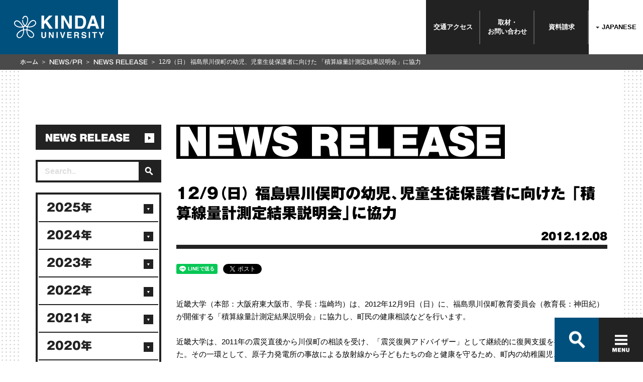

--- FILE ---
content_type: text/html
request_url: https://www.kindai.ac.jp/news-pr/news-release/2012/12/010172.html
body_size: 71713
content:
<!DOCTYPE html>
<html lang="ja">
<head>
  <meta charset="UTF-8">
<meta http-equiv="X-UA-Compatible" content="IE=edge">
<meta name="viewport" content="width=device-width,initial-scale=1.0">
  <title>12/9（日） 福島県川俣町の幼児、児童生徒保護者に向けた 「積算線量計測定結果説明会」に協力 | NEWS RELEASE | 近畿大学</title>

  
  <meta name="description" content="近畿大学（本部：大阪府東大阪市、学長：塩崎均）は、2012年...">
  <meta property="og:description" content="近畿大学（本部：大阪府東大阪市、学長：塩崎均）は、2012年..." />
  

  <meta name="keywords" content="ガラスバッジ, 川俣町, 積算線量計測定, 近畿大学, 震災復興アドバイザー,近大,近畿大学,KINDAI,KINDAI UNIVERSITY,きんだい,ニュースリリース">
  <meta property="og:title" content="12/9（日） 福島県川俣町の幼児、児童生徒保護者に向けた 「積算線量計測定結果説明会」に協力 | NEWS RELEASE | 近畿大学" />
  <meta property="og:type" content="article" />
  <meta property="og:url" content="https://www.kindai.ac.jp/news-pr/news-release/2012/12/010172.html" />
  <meta property="og:image" content="https://www.kindai.ac.jp/img/ogimg/news-pr/news-release/ogp.jpg" />
  <meta property="og:site_name" content="近畿大学" />
  <link rel="stylesheet" href="/common/css/common.css" media="all">
<!-- Google Tag Manager -->
<script>(function(w,d,s,l,i){w[l]=w[l]||[];w[l].push({'gtm.start':
new Date().getTime(),event:'gtm.js'});var f=d.getElementsByTagName(s)[0],
j=d.createElement(s),dl=l!='dataLayer'?'&l='+l:'';j.async=true;j.src=
'https://www.googletagmanager.com/gtm.js?id='+i+dl;f.parentNode.insertBefore(j,f);
})(window,document,'script','dataLayer','GTM-PCPK8NN');</script>
<!-- End Google Tag Manager -->
</head>
<body>
<!-- Google Tag Manager (noscript) -->
<noscript><iframe src="https://www.googletagmanager.com/ns.html?id=GTM-PCPK8NN"
height="0" width="0" style="display:none;visibility:hidden"></iframe></noscript>
<!-- End Google Tag Manager (noscript) -->

<!-- Google Tag Manager -->
<noscript><iframe src="//www.googletagmanager.com/ns.html?id=GTM-PQP67F" 
height="0" width="0" style="display:none;visibility:hidden"></iframe></noscript>
<script>(function(w,d,s,l,i){w[l]=w[l]||[];w[l].push({'gtm.start':
new Date().getTime(),event:'gtm.js'});var f=d.getElementsByTagName(s)[0],
j=d.createElement(s),dl=l!='dataLayer'?'&l='+l:'';j.async=true;j.src=
'//www.googletagmanager.com/gtm.js?id='+i+dl;f.parentNode.insertBefore(j,f);
})(window,document,'script','dataLayer','GTM-PQP67F');</script>
<!-- End Google Tag Manager -->

<div class="container">
  <header>
  <div class="header-inner">
    <p class="header-logo">
      <a href="/">
        <svg id="logo" class="header-logo-image" xmlns="http://www.w3.org/2000/svg" viewBox="0 0 184 46">
          <defs></defs>
          <title>KINDAI UNIVERSITY</title>
          <path class="cls-1 logo-icon" d="M149.7,660.9a5.4,5.4,0,0,0-3.7-2.2,6.9,6.9,0,0,0-3.6.5,10.8,10.8,0,0,0-3.1,2.1,33,33,0,0,0-2.7,3l-1.4,1.9-.9,1.4-1,1.8-.8,1.7-1.2-.4-1.3-.7a15.3,15.3,0,0,0,2-2.8,19.7,19.7,0,0,0,1.6-3.7,23.3,23.3,0,0,0,1-5.9,9.7,9.7,0,0,0-.7-3.8,6.8,6.8,0,0,0-1.7-2.4,5.6,5.6,0,0,0-3.8-1.2,5.5,5.5,0,0,0-3.6,1.7,6.4,6.4,0,0,0-1.9,5h1.9a4.8,4.8,0,0,1,.6-2.5,4.3,4.3,0,0,1,2.8-2.1,3.4,3.4,0,0,1,3,.9c1.6,1.6,1.7,4,1.4,6.6a18,18,0,0,1-1.9,6.2,13.9,13.9,0,0,1-2.3,3.2,13.3,13.3,0,0,1-1.7-1.9,15.4,15.4,0,0,1-2.3-4.8,16.4,16.4,0,0,1-.5-3.7H122a16.5,16.5,0,0,0,3,9.3,15.3,15.3,0,0,0,1.9,2.2,15.6,15.6,0,0,1-2.4,1c-.2-.5-1.1-2.1-1.6-2.8s-1.6-2.2-2.3-3.1-2.1-2.3-2.8-3.1a15.8,15.8,0,0,0-2.1-1.6,9.2,9.2,0,0,0-2-.9,5.9,5.9,0,0,0-7.9,5.9,6,6,0,0,0,1.1,3.1,12.2,12.2,0,0,0,4.9,3.8,15.2,15.2,0,0,0,4.7,1.3,20.8,20.8,0,0,0,3.8.1,19.5,19.5,0,0,0,3.1-.4,15.3,15.3,0,0,1,.7,2.1,13.9,13.9,0,0,1,.3,2.2,17.4,17.4,0,0,0-5.7,2,26.5,26.5,0,0,0-4.5,3.5,12.6,12.6,0,0,0-2.8,3.8,8.3,8.3,0,0,0-.6,2.9A5.9,5.9,0,0,0,114,695c1.8.9,4.2.8,6.5-.9a12.3,12.3,0,0,0,4.2-5.5,21.9,21.9,0,0,0,1.4-5.3,30.7,30.7,0,0,0,.2-3.8,27.8,27.8,0,0,1,4.7-.1,29.2,29.2,0,0,0,.4,3.9,21.2,21.2,0,0,0,1.6,5.1,13.2,13.2,0,0,0,3.7,4.8,7.4,7.4,0,0,0,4.4,1.8,5.4,5.4,0,0,0,3.7-1.2,6,6,0,0,0,2-3.9,7,7,0,0,0-1.1-4.5,16,16,0,0,0-3.3-3.5,20.8,20.8,0,0,0-3.7-2.5,18.9,18.9,0,0,0-5.7-1.7,17.2,17.2,0,0,1,.8-4.3l2.8.3a18.7,18.7,0,0,0,5.1-.5,15.3,15.3,0,0,0,4.1-1.6,12.6,12.6,0,0,0,3.2-2.4,7.2,7.2,0,0,0,1.8-3,5.9,5.9,0,0,0-1.1-5.2m-30.4,11.2a14.4,14.4,0,0,1-7.5-1.6,9.4,9.4,0,0,1-3.7-3.3,3.8,3.8,0,0,1-.4-2.7,4.5,4.5,0,0,1,1.5-2.4c1.8-1.3,3.6-.8,5.3,0s3.7,3.3,5,4.7a26.1,26.1,0,0,1,3.2,4.9,16.5,16.5,0,0,1-3.2.4m4.8,11.8a16.4,16.4,0,0,1-1.7,5.2c-1.1,1.8-2.5,3.8-4.8,4.4a3.6,3.6,0,0,1-4.8-2.8c-.7-2.4,1.2-4.7,2.3-5.7a20.2,20.2,0,0,1,4.4-3.5,14.1,14.1,0,0,1,4.9-1.7,23.6,23.6,0,0,1-.3,4.2m6.9-6.4a42.3,42.3,0,0,0-4.8.1,20.4,20.4,0,0,0-1-4.5,12.3,12.3,0,0,0,3.3-1.6,11.9,11.9,0,0,0,3.4,1.6,22.3,22.3,0,0,0-.8,4.5m7.3,3.9A22.8,22.8,0,0,1,143,685a6.9,6.9,0,0,1,1.9,3.4,4.5,4.5,0,0,1-.7,3.3,3.4,3.4,0,0,1-3.1,1.5,6.6,6.6,0,0,1-4.3-2.3,12.3,12.3,0,0,1-2.8-4.7,20.1,20.1,0,0,1-1.1-6.5,17.1,17.1,0,0,1,5.5,1.8m7.1-11.8a15.1,15.1,0,0,1-6.9,2.2,16.7,16.7,0,0,1-4.2-.2,25.9,25.9,0,0,1,2.7-4.8l2.4-3a12.1,12.1,0,0,1,2.1-2,5.8,5.8,0,0,1,3.9-1.3,3.5,3.5,0,0,1,2.7,1.5,4.6,4.6,0,0,1,.9,2.2c.1,2-1.1,3.7-3.6,5.3" transform="translate(-105.8 -649.7)"/><polygon class="cls-1" points="55.9 0 61.4 0 61.4 11 71.6 0 78.8 0 67.9 10.9 79.4 26.6 72.2 26.6 64 15 61.4 17.7 61.4 26.6 55.9 26.6 55.9 0"/><rect class="cls-1" x="84.1" width="5.5" height="26.58"/><polygon class="cls-1" points="96.5 0 102.3 0 112.9 18.5 112.9 0 118.1 0 118.1 26.6 112.5 26.6 101.7 7.7 101.7 26.6 96.5 26.6 96.5 0"/><path class="cls-1" d="M246.3,650.3a8.8,8.8,0,0,1,4.5,3.4,11.8,11.8,0,0,1,1.9,4.3,20.6,20.6,0,0,1,.5,4.4,17.7,17.7,0,0,1-2.1,9,9.6,9.6,0,0,1-8.9,5H230.7V649.7h11.5a14,14,0,0,1,4.1.6m-10.2,4v17.4h5.1a5.5,5.5,0,0,0,5.5-3.9,13.6,13.6,0,0,0,.8-5.1,12.5,12.5,0,0,0-1.3-6.2q-1.3-2.2-5.1-2.2Z" transform="translate(-105.8 -649.7)"/><path class="cls-1" d="M264.3,649.7h6.3l9.4,26.6h-6l-1.8-5.5h-9.8l-1.8,5.5h-5.8Zm-.4,16.5h6.8l-3.4-10.5Z" transform="translate(-105.8 -649.7)"/><rect class="cls-1" x="178.5" width="5.5" height="26.58"/><path class="cls-1" d="M161.6,683.2h2.6v7.5a4.2,4.2,0,0,0,.3,1.8,2.5,2.5,0,0,0,4,0,4.2,4.2,0,0,0,.3-1.8v-7.5h2.6v7.5a6.3,6.3,0,0,1-.6,3q-1.1,2-4.3,2t-4.3-2a6.3,6.3,0,0,1-.6-3Z" transform="translate(-105.8 -649.7)"/><polygon class="cls-1" points="71.1 33.4 73.7 33.4 78.6 41.9 78.6 33.4 81 33.4 81 45.6 78.4 45.6 73.4 37 73.4 45.6 71.1 45.6 71.1 33.4"/><rect class="cls-1" x="86.8" y="33.4" width="2.5" height="12.25"/><polygon class="cls-1" points="102.1 33.4 104.7 33.4 100.6 45.6 98.1 45.6 94 33.4 96.7 33.4 99.4 42.7 102.1 33.4"/><polygon class="cls-1" points="117.8 35.6 111.3 35.6 111.3 38.2 117.3 38.2 117.3 40.3 111.3 40.3 111.3 43.4 118.1 43.4 118.1 45.6 108.8 45.6 108.8 33.4 117.8 33.4 117.8 35.6"/><path class="cls-1" d="M236.7,683.5a3,3,0,0,1,1.1.9,3.8,3.8,0,0,1,.6,1,3.4,3.4,0,0,1,.2,1.3,3.7,3.7,0,0,1-.4,1.7,2.5,2.5,0,0,1-1.5,1.2,2.3,2.3,0,0,1,1.2,1,4,4,0,0,1,.4,1.9v.8a6.2,6.2,0,0,0,.1,1.1,1,1,0,0,0,.5.7v.3H236l-.2-.7a6,6,0,0,1-.1-1.1v-1.1a2.3,2.3,0,0,0-.4-1.6,2.1,2.1,0,0,0-1.5-.4h-2.5v4.8h-2.5V683.2h5.9a5.4,5.4,0,0,1,1.9.3m-5.3,1.8v3.3h2.8l1.2-.2a1.4,1.4,0,0,0,.7-1.4,1.5,1.5,0,0,0-.7-1.5l-1.2-.2Z" transform="translate(-105.8 -649.7)"/><path class="cls-1" d="M246,691.6a2.5,2.5,0,0,0,.5,1.3,2.7,2.7,0,0,0,2.2.8l1.5-.2a1.4,1.4,0,0,0,1.1-1.4,1,1,0,0,0-.5-.9l-1.7-.6-1.3-.3a8.3,8.3,0,0,1-2.7-.9,3,3,0,0,1-1.2-2.6,3.5,3.5,0,0,1,1.2-2.7,5.2,5.2,0,0,1,3.6-1.1,5.5,5.5,0,0,1,3.3,1,3.6,3.6,0,0,1,1.5,3h-2.5a1.8,1.8,0,0,0-1-1.6,3.4,3.4,0,0,0-1.5-.3,2.9,2.9,0,0,0-1.6.4,1.3,1.3,0,0,0-.6,1.1,1.1,1.1,0,0,0,.6,1l1.6.5,2.1.5a5.4,5.4,0,0,1,2.1.9,3,3,0,0,1,1.1,2.5,3.5,3.5,0,0,1-1.3,2.8,5.5,5.5,0,0,1-3.7,1.1,6,6,0,0,1-3.8-1.1,3.6,3.6,0,0,1-1.4-3Z" transform="translate(-105.8 -649.7)"/><rect class="cls-1" x="152.9" y="33.4" width="2.5" height="12.25"/><polygon class="cls-1" points="169.8 33.4 169.8 35.6 166.1 35.6 166.1 45.6 163.5 45.6 163.5 35.6 159.8 35.6 159.8 33.4 169.8 33.4"/><polygon class="cls-1" points="181.1 33.4 184 33.4 179.9 41.1 179.9 45.6 177.3 45.6 177.3 41.1 173.1 33.4 176.1 33.4 178.7 38.7 181.1 33.4"/>
        </svg>
      </a>
    </p>
    <nav class="header-links">
      <ul class="header-links-list">
        <li class="header-links-list-item"><a href="/access/" onclick="_gaq.push(['_trackEvent', 'header', 'click', 'access'])">交通<br class="only-sp">アクセス</a></li>
        <li class="header-links-list-item"><a href="/contact/" onclick="_gaq.push(['_trackEvent', 'header', 'click', 'contact'])">取材・<br>お問い<br class="only-sp">合わせ</a></li>
        <li class="header-links-list-item"><a href="https://kindai.jp/members/element/" onclick="_gaq.push(['_trackEvent', 'header', 'click', 'request'])">資料請求</a></li>
        <li class="header-links-list-item _white"><strong>
          <label>
            <span class="label only-pc" id="label-pc">JAPANESE</span>
            <span class="label only-sp" id="label-sp">JP</span>
            <select class="header_language only-pc" id="header_language-pc">
              <option selected>JAPANESE</option>
              <option value="/english/">ENGLISH</option>
              <option value="/taiwan/">繁體中文</option>
            </select>
            <select class="header_language only-sp" id="header_language-sp">
              <option selected>JP</option>
              <option value="/english/">EN</option>
              <option value="/taiwan/">繁體中文</option>
            </select>
          </label>
        </strong></li>
      </ul>
    </nav>
  </div>
</header>

  <main>
    <div class="wrapper bg-style-01">
      <div class="wrapper-inner">
        <nav class="l-content-bread breadcrumb">
          <ul class="breadcrumb-list">
            <li class="breadcrumb-item"><a href="/">ホーム</a></li>
            <li class="breadcrumb-item"><a href="/news-pr/">NEWS/PR</a></li>
            <li class="breadcrumb-item"><a href="/news-pr/news-release/">NEWS RELEASE</a></li>
            <li class="breadcrumb-item">12/9（日） 福島県川俣町の幼児、児童生徒保護者に向けた 「積算線量計測定結果説明会」に協力</li>
          </ul>
        </nav>
        <div class="l-content">
          <div class="l-content-main">
            <section class="contents-main">
              <div class="news-detail">
                <h2 class="ttl-cmn-page"><span class="only-pc"><img src="/common/img/ttl_page_newsrelease.svg" alt="NEWS RELEASE"></span><span class="only-sp"><img src="/common/img/ttl_page_newsrelease_sp01.svg" alt="NEWS"></span><span class="only-sp"><img src="/common/img/ttl_page_newsrelease_sp02.svg" alt="RELEASE"></span></h2>
                <div class="box-title">
                  <h3 class="ttl-box-title">12/9（日） 福島県川俣町の幼児、児童生徒保護者に向けた 「積算線量計測定結果説明会」に協力</h3>
                  <div class="box-cmn-utility">
                    <p class="txt-cmn-date">2012.12.08</p>
                    <ul class="list-cmn-tag">





                    </ul>
                  </div><!-- /box-cmn-utility -->
                </div><!-- /box-title -->
<ul class="list-cmn-sns">
  <li><div class="line-it-button" data-lang="ja" data-type="share-a" data-url="https://www.kindai.ac.jp/news-pr/news-release/2012/12/010172.html" style="display: none;"></div></li>
  <li><a href="https://twitter.com/share" data-url="https://www.kindai.ac.jp/news-pr/news-release/2012/12/010172.html" class="twitter-share-button" data-lang="ja">Tweet</a></li>
  <li><iframe src="https://www.facebook.com/plugins/share_button.php?href=https://www.kindai.ac.jp/news-pr/news-release/2012/12/010172.html&width=104&layout=button_count&action=like&size=small&show_faces=false&share=false&height=21&appId" width="104" height="21" style="border:none;overflow:hidden" scrolling="no" frameborder="0" allowfullscreen="true" allow="autoplay; clipboard-write; encrypted-media; picture-in-picture; web-share"></iframe></li>
  <li><a href="http://b.hatena.ne.jp/entry/" class="hatena-bookmark-button" data-hatena-bookmark-layout="basic-label-counter" data-hatena-bookmark-lang="ja" title="このエントリーをはてなブックマークに追加"><img src="https://b.st-hatena.com/images/entry-button/button-only@2x.png" alt="このエントリーをはてなブックマークに追加" width="20" height="20" style="border: none;" /></a></li>
  <li><div class="g-plusone" data-size="medium" data-annotation="inline" data-width="300"></div></li>
</ul>
                <section class="sec-news-detail">

近畿大学（本部：大阪府東大阪市、学長：塩崎均）は、2012年12月9日（日）に、福島県川俣町教育委員会（教育長：神田紀）が開催する「積算線量計測定結果説明会」に協力し、町民の健康相談などを行います。<br />
<br />
近畿大学は、2011年の震災直後から川俣町の相談を受け、「震災復興アドバイザー」として継続的に復興支援を行ってきました。その一環として、原子力発電所の事故による放射線から子どもたちの命と健康を守るため、町内の幼稚園児、保育園児、小学生、中学生全員を対象に、個人の放射線量を測定する積算線量計（ガラスバッジ）の配布を支援しています。川俣町では、3か月ごとに子どもたちが日常生活で受けた放射線量を測定し、結果を保護者へお知らせするとともに、説明会や健康相談会を行っています。<br />
<br />
先月、川俣町教育委員会は、平成24年4月から6月まで（第4回測定）及び7月から9月まで（第5回測定）の測定結果と、平成23年6月から平成24年6月までの1年間の積算線量結果をまとめ、「個人用報告書」として保護者の方々に通知しましたが、その際には近畿大学からの測定結果に係るアドバイスが添付されました。<br />
<br />
この「積算線量計測定結果説明会」では、川俣町教育員会からの要請によって、近畿大学の教員が上記の測定結果について専門的見地から解説し、また医学部の教員が個別の健康相談に応じます。<br />
 <br />
<br />
<br />
福島県川俣町「積算線量計測定結果説明会」 概要<br />
<br />
■日時：2012年12月9日（日） 15：00〜17：00 <br />
■場所：福島県川俣町中央公民館 大ホール <br />
■内容：（1）積算線量計測定結果についての説明<br />
　　　　（2）近畿大学教員による個別の健康相談 <br />
■対象：川俣町立幼稚園・保育園、小・中学校 幼児・児童生徒保護者<br />
<br />
<br />
関連URL：<a href="http://www.kindai.ac.jp/topics/2012/12/129.html" target="_blank">http://www.kindai.ac.jp/topics/2012/12/129.html</a><br />
<br />
<br />


                


                </section><!-- /sec-news-detail -->
              </div><!-- /news-detail -->
            </section><!-- /contents-main -->
<ul class="list-cmn-sns">
  <li><div class="line-it-button" data-lang="ja" data-type="share-a" data-url="https://www.kindai.ac.jp/news-pr/news-release/2012/12/010172.html" style="display: none;"></div></li>
  <li><a href="https://twitter.com/share" data-url="https://www.kindai.ac.jp/news-pr/news-release/2012/12/010172.html" class="twitter-share-button" data-lang="ja">Tweet</a></li>
  <li><iframe src="https://www.facebook.com/plugins/share_button.php?href=https://www.kindai.ac.jp/news-pr/news-release/2012/12/010172.html&width=104&layout=button_count&action=like&size=small&show_faces=false&share=false&height=21&appId" width="104" height="21" style="border:none;overflow:hidden" scrolling="no" frameborder="0" allowfullscreen="true" allow="autoplay; clipboard-write; encrypted-media; picture-in-picture; web-share"></iframe></li>
  <li><a href="http://b.hatena.ne.jp/entry/" class="hatena-bookmark-button" data-hatena-bookmark-layout="basic-label-counter" data-hatena-bookmark-lang="ja" title="このエントリーをはてなブックマークに追加"><img src="https://b.st-hatena.com/images/entry-button/button-only@2x.png" alt="このエントリーをはてなブックマークに追加" width="20" height="20" style="border: none;" /></a></li>
  <li><div class="g-plusone" data-size="medium" data-annotation="inline" data-width="300"></div></li>
</ul>
          </div><!--l-content-main-->

<aside class="l-content-side">
  <div class="side-box">
    <h2><a class="side-box-title" href="/news-pr/news-release/"><img src="/common/img/ttl_page_newsrelease.svg" alt="NEWS RELEASE"></a></h2>
  </div>
  <div class="side-box">
    <form action="https://www.kindai.ac.jp/cgi-bin/mt/mt-search.cgi" method="get">
      <label class="c-search-box-side">
        <input type="text" id="search" name="search" placeholder="Search.." value="" class="txt-box" />
        <input type="hidden" name="IncludeBlogs" value="2" />
        <input type="hidden" name="limit" value="">
        <span class="c-search-side-btn"><input type="image" src="/common/img/ico_search_02.svg" alt="検索" /></span>
      </label>
    </form>
  </div>
  <div class="side-box">


    <ul class="side-list side-list-date js-slide-down">

    <li class="side-list-item">

    <a class="side-list-title" href="#">2025年</a>


        <ul class="stage-one">

          <li class="stage-one-item"><a href="/news-pr/news-release/2025/12/">12月</a></li>



          <li class="stage-one-item"><a href="/news-pr/news-release/2025/11/">11月</a></li>



          <li class="stage-one-item"><a href="/news-pr/news-release/2025/10/">10月</a></li>



          <li class="stage-one-item"><a href="/news-pr/news-release/2025/09/">9月</a></li>



          <li class="stage-one-item"><a href="/news-pr/news-release/2025/08/">8月</a></li>



          <li class="stage-one-item"><a href="/news-pr/news-release/2025/07/">7月</a></li>



          <li class="stage-one-item"><a href="/news-pr/news-release/2025/06/">6月</a></li>



          <li class="stage-one-item"><a href="/news-pr/news-release/2025/05/">5月</a></li>



          <li class="stage-one-item"><a href="/news-pr/news-release/2025/04/">4月</a></li>



          <li class="stage-one-item"><a href="/news-pr/news-release/2025/03/">3月</a></li>



          <li class="stage-one-item"><a href="/news-pr/news-release/2025/02/">2月</a></li>



          <li class="stage-one-item"><a href="/news-pr/news-release/2025/01/">1月</a></li>

        </ul>


      </li>



    <li class="side-list-item">

    <a class="side-list-title" href="#">2024年</a>


        <ul class="stage-one">

          <li class="stage-one-item"><a href="/news-pr/news-release/2024/12/">12月</a></li>



          <li class="stage-one-item"><a href="/news-pr/news-release/2024/11/">11月</a></li>



          <li class="stage-one-item"><a href="/news-pr/news-release/2024/10/">10月</a></li>



          <li class="stage-one-item"><a href="/news-pr/news-release/2024/09/">9月</a></li>



          <li class="stage-one-item"><a href="/news-pr/news-release/2024/08/">8月</a></li>



          <li class="stage-one-item"><a href="/news-pr/news-release/2024/07/">7月</a></li>



          <li class="stage-one-item"><a href="/news-pr/news-release/2024/06/">6月</a></li>



          <li class="stage-one-item"><a href="/news-pr/news-release/2024/05/">5月</a></li>



          <li class="stage-one-item"><a href="/news-pr/news-release/2024/04/">4月</a></li>



          <li class="stage-one-item"><a href="/news-pr/news-release/2024/03/">3月</a></li>



          <li class="stage-one-item"><a href="/news-pr/news-release/2024/02/">2月</a></li>



          <li class="stage-one-item"><a href="/news-pr/news-release/2024/01/">1月</a></li>

        </ul>


      </li>



    <li class="side-list-item">

    <a class="side-list-title" href="#">2023年</a>


        <ul class="stage-one">

          <li class="stage-one-item"><a href="/news-pr/news-release/2023/12/">12月</a></li>



          <li class="stage-one-item"><a href="/news-pr/news-release/2023/11/">11月</a></li>



          <li class="stage-one-item"><a href="/news-pr/news-release/2023/10/">10月</a></li>



          <li class="stage-one-item"><a href="/news-pr/news-release/2023/09/">9月</a></li>



          <li class="stage-one-item"><a href="/news-pr/news-release/2023/08/">8月</a></li>



          <li class="stage-one-item"><a href="/news-pr/news-release/2023/07/">7月</a></li>



          <li class="stage-one-item"><a href="/news-pr/news-release/2023/06/">6月</a></li>



          <li class="stage-one-item"><a href="/news-pr/news-release/2023/05/">5月</a></li>



          <li class="stage-one-item"><a href="/news-pr/news-release/2023/04/">4月</a></li>



          <li class="stage-one-item"><a href="/news-pr/news-release/2023/03/">3月</a></li>



          <li class="stage-one-item"><a href="/news-pr/news-release/2023/02/">2月</a></li>



          <li class="stage-one-item"><a href="/news-pr/news-release/2023/01/">1月</a></li>

        </ul>


      </li>



    <li class="side-list-item">

    <a class="side-list-title" href="#">2022年</a>


        <ul class="stage-one">

          <li class="stage-one-item"><a href="/news-pr/news-release/2022/12/">12月</a></li>



          <li class="stage-one-item"><a href="/news-pr/news-release/2022/11/">11月</a></li>



          <li class="stage-one-item"><a href="/news-pr/news-release/2022/10/">10月</a></li>



          <li class="stage-one-item"><a href="/news-pr/news-release/2022/09/">9月</a></li>



          <li class="stage-one-item"><a href="/news-pr/news-release/2022/08/">8月</a></li>



          <li class="stage-one-item"><a href="/news-pr/news-release/2022/07/">7月</a></li>



          <li class="stage-one-item"><a href="/news-pr/news-release/2022/06/">6月</a></li>



          <li class="stage-one-item"><a href="/news-pr/news-release/2022/05/">5月</a></li>



          <li class="stage-one-item"><a href="/news-pr/news-release/2022/04/">4月</a></li>



          <li class="stage-one-item"><a href="/news-pr/news-release/2022/03/">3月</a></li>



          <li class="stage-one-item"><a href="/news-pr/news-release/2022/02/">2月</a></li>



          <li class="stage-one-item"><a href="/news-pr/news-release/2022/01/">1月</a></li>

        </ul>


      </li>



    <li class="side-list-item">

    <a class="side-list-title" href="#">2021年</a>


        <ul class="stage-one">

          <li class="stage-one-item"><a href="/news-pr/news-release/2021/12/">12月</a></li>



          <li class="stage-one-item"><a href="/news-pr/news-release/2021/11/">11月</a></li>



          <li class="stage-one-item"><a href="/news-pr/news-release/2021/10/">10月</a></li>



          <li class="stage-one-item"><a href="/news-pr/news-release/2021/09/">9月</a></li>



          <li class="stage-one-item"><a href="/news-pr/news-release/2021/08/">8月</a></li>



          <li class="stage-one-item"><a href="/news-pr/news-release/2021/07/">7月</a></li>



          <li class="stage-one-item"><a href="/news-pr/news-release/2021/06/">6月</a></li>



          <li class="stage-one-item"><a href="/news-pr/news-release/2021/05/">5月</a></li>



          <li class="stage-one-item"><a href="/news-pr/news-release/2021/04/">4月</a></li>



          <li class="stage-one-item"><a href="/news-pr/news-release/2021/03/">3月</a></li>



          <li class="stage-one-item"><a href="/news-pr/news-release/2021/02/">2月</a></li>



          <li class="stage-one-item"><a href="/news-pr/news-release/2021/01/">1月</a></li>

        </ul>


      </li>



    <li class="side-list-item">

    <a class="side-list-title" href="#">2020年</a>


        <ul class="stage-one">

          <li class="stage-one-item"><a href="/news-pr/news-release/2020/12/">12月</a></li>



          <li class="stage-one-item"><a href="/news-pr/news-release/2020/11/">11月</a></li>



          <li class="stage-one-item"><a href="/news-pr/news-release/2020/10/">10月</a></li>



          <li class="stage-one-item"><a href="/news-pr/news-release/2020/09/">9月</a></li>



          <li class="stage-one-item"><a href="/news-pr/news-release/2020/08/">8月</a></li>



          <li class="stage-one-item"><a href="/news-pr/news-release/2020/07/">7月</a></li>



          <li class="stage-one-item"><a href="/news-pr/news-release/2020/06/">6月</a></li>



          <li class="stage-one-item"><a href="/news-pr/news-release/2020/05/">5月</a></li>



          <li class="stage-one-item"><a href="/news-pr/news-release/2020/04/">4月</a></li>



          <li class="stage-one-item"><a href="/news-pr/news-release/2020/03/">3月</a></li>



          <li class="stage-one-item"><a href="/news-pr/news-release/2020/02/">2月</a></li>



          <li class="stage-one-item"><a href="/news-pr/news-release/2020/01/">1月</a></li>

        </ul>


      </li>



    <li class="side-list-item">

    <a class="side-list-title" href="#">2019年</a>


        <ul class="stage-one">

          <li class="stage-one-item"><a href="/news-pr/news-release/2019/12/">12月</a></li>



          <li class="stage-one-item"><a href="/news-pr/news-release/2019/11/">11月</a></li>



          <li class="stage-one-item"><a href="/news-pr/news-release/2019/10/">10月</a></li>



          <li class="stage-one-item"><a href="/news-pr/news-release/2019/09/">9月</a></li>



          <li class="stage-one-item"><a href="/news-pr/news-release/2019/08/">8月</a></li>



          <li class="stage-one-item"><a href="/news-pr/news-release/2019/07/">7月</a></li>



          <li class="stage-one-item"><a href="/news-pr/news-release/2019/06/">6月</a></li>



          <li class="stage-one-item"><a href="/news-pr/news-release/2019/05/">5月</a></li>



          <li class="stage-one-item"><a href="/news-pr/news-release/2019/04/">4月</a></li>



          <li class="stage-one-item"><a href="/news-pr/news-release/2019/03/">3月</a></li>



          <li class="stage-one-item"><a href="/news-pr/news-release/2019/02/">2月</a></li>



          <li class="stage-one-item"><a href="/news-pr/news-release/2019/01/">1月</a></li>

        </ul>


      </li>



    <li class="side-list-item">

    <a class="side-list-title" href="#">2018年</a>


        <ul class="stage-one">

          <li class="stage-one-item"><a href="/news-pr/news-release/2018/12/">12月</a></li>



          <li class="stage-one-item"><a href="/news-pr/news-release/2018/11/">11月</a></li>



          <li class="stage-one-item"><a href="/news-pr/news-release/2018/10/">10月</a></li>



          <li class="stage-one-item"><a href="/news-pr/news-release/2018/09/">9月</a></li>



          <li class="stage-one-item"><a href="/news-pr/news-release/2018/08/">8月</a></li>



          <li class="stage-one-item"><a href="/news-pr/news-release/2018/07/">7月</a></li>



          <li class="stage-one-item"><a href="/news-pr/news-release/2018/06/">6月</a></li>



          <li class="stage-one-item"><a href="/news-pr/news-release/2018/05/">5月</a></li>



          <li class="stage-one-item"><a href="/news-pr/news-release/2018/04/">4月</a></li>



          <li class="stage-one-item"><a href="/news-pr/news-release/2018/03/">3月</a></li>



          <li class="stage-one-item"><a href="/news-pr/news-release/2018/02/">2月</a></li>



          <li class="stage-one-item"><a href="/news-pr/news-release/2018/01/">1月</a></li>

        </ul>


      </li>



    <li class="side-list-item">

    <a class="side-list-title" href="#">2017年</a>


        <ul class="stage-one">

          <li class="stage-one-item"><a href="/news-pr/news-release/2017/12/">12月</a></li>



          <li class="stage-one-item"><a href="/news-pr/news-release/2017/11/">11月</a></li>



          <li class="stage-one-item"><a href="/news-pr/news-release/2017/10/">10月</a></li>



          <li class="stage-one-item"><a href="/news-pr/news-release/2017/09/">9月</a></li>



          <li class="stage-one-item"><a href="/news-pr/news-release/2017/08/">8月</a></li>



          <li class="stage-one-item"><a href="/news-pr/news-release/2017/07/">7月</a></li>



          <li class="stage-one-item"><a href="/news-pr/news-release/2017/06/">6月</a></li>



          <li class="stage-one-item"><a href="/news-pr/news-release/2017/05/">5月</a></li>



          <li class="stage-one-item"><a href="/news-pr/news-release/2017/04/">4月</a></li>



          <li class="stage-one-item"><a href="/news-pr/news-release/2017/03/">3月</a></li>



          <li class="stage-one-item"><a href="/news-pr/news-release/2017/02/">2月</a></li>



          <li class="stage-one-item"><a href="/news-pr/news-release/2017/01/">1月</a></li>

        </ul>


      </li>



    <li class="side-list-item">

    <a class="side-list-title" href="#">2016年</a>


        <ul class="stage-one">

          <li class="stage-one-item"><a href="/news-pr/news-release/2016/12/">12月</a></li>



          <li class="stage-one-item"><a href="/news-pr/news-release/2016/11/">11月</a></li>



          <li class="stage-one-item"><a href="/news-pr/news-release/2016/10/">10月</a></li>



          <li class="stage-one-item"><a href="/news-pr/news-release/2016/09/">9月</a></li>



          <li class="stage-one-item"><a href="/news-pr/news-release/2016/08/">8月</a></li>



          <li class="stage-one-item"><a href="/news-pr/news-release/2016/07/">7月</a></li>



          <li class="stage-one-item"><a href="/news-pr/news-release/2016/06/">6月</a></li>



          <li class="stage-one-item"><a href="/news-pr/news-release/2016/05/">5月</a></li>



          <li class="stage-one-item"><a href="/news-pr/news-release/2016/04/">4月</a></li>



          <li class="stage-one-item"><a href="/news-pr/news-release/2016/03/">3月</a></li>



          <li class="stage-one-item"><a href="/news-pr/news-release/2016/02/">2月</a></li>



          <li class="stage-one-item"><a href="/news-pr/news-release/2016/01/">1月</a></li>

        </ul>


      </li>



    <li class="side-list-item">

    <a class="side-list-title" href="#">2015年</a>


        <ul class="stage-one">

          <li class="stage-one-item"><a href="/news-pr/news-release/2015/12/">12月</a></li>



          <li class="stage-one-item"><a href="/news-pr/news-release/2015/11/">11月</a></li>



          <li class="stage-one-item"><a href="/news-pr/news-release/2015/10/">10月</a></li>



          <li class="stage-one-item"><a href="/news-pr/news-release/2015/09/">9月</a></li>



          <li class="stage-one-item"><a href="/news-pr/news-release/2015/08/">8月</a></li>



          <li class="stage-one-item"><a href="/news-pr/news-release/2015/07/">7月</a></li>



          <li class="stage-one-item"><a href="/news-pr/news-release/2015/06/">6月</a></li>



          <li class="stage-one-item"><a href="/news-pr/news-release/2015/05/">5月</a></li>



          <li class="stage-one-item"><a href="/news-pr/news-release/2015/04/">4月</a></li>



          <li class="stage-one-item"><a href="/news-pr/news-release/2015/03/">3月</a></li>



          <li class="stage-one-item"><a href="/news-pr/news-release/2015/02/">2月</a></li>



          <li class="stage-one-item"><a href="/news-pr/news-release/2015/01/">1月</a></li>

        </ul>


      </li>



    <li class="side-list-item">

    <a class="side-list-title" href="#">2014年</a>


        <ul class="stage-one">

          <li class="stage-one-item"><a href="/news-pr/news-release/2014/12/">12月</a></li>



          <li class="stage-one-item"><a href="/news-pr/news-release/2014/11/">11月</a></li>



          <li class="stage-one-item"><a href="/news-pr/news-release/2014/10/">10月</a></li>



          <li class="stage-one-item"><a href="/news-pr/news-release/2014/09/">9月</a></li>



          <li class="stage-one-item"><a href="/news-pr/news-release/2014/08/">8月</a></li>



          <li class="stage-one-item"><a href="/news-pr/news-release/2014/07/">7月</a></li>



          <li class="stage-one-item"><a href="/news-pr/news-release/2014/06/">6月</a></li>



          <li class="stage-one-item"><a href="/news-pr/news-release/2014/05/">5月</a></li>



          <li class="stage-one-item"><a href="/news-pr/news-release/2014/04/">4月</a></li>



          <li class="stage-one-item"><a href="/news-pr/news-release/2014/03/">3月</a></li>



          <li class="stage-one-item"><a href="/news-pr/news-release/2014/02/">2月</a></li>



          <li class="stage-one-item"><a href="/news-pr/news-release/2014/01/">1月</a></li>

        </ul>


      </li>



    <li class="side-list-item">

    <a class="side-list-title" href="#">2013年</a>


        <ul class="stage-one">

          <li class="stage-one-item"><a href="/news-pr/news-release/2013/12/">12月</a></li>



          <li class="stage-one-item"><a href="/news-pr/news-release/2013/11/">11月</a></li>



          <li class="stage-one-item"><a href="/news-pr/news-release/2013/10/">10月</a></li>



          <li class="stage-one-item"><a href="/news-pr/news-release/2013/09/">9月</a></li>



          <li class="stage-one-item"><a href="/news-pr/news-release/2013/08/">8月</a></li>



          <li class="stage-one-item"><a href="/news-pr/news-release/2013/07/">7月</a></li>



          <li class="stage-one-item"><a href="/news-pr/news-release/2013/06/">6月</a></li>



          <li class="stage-one-item"><a href="/news-pr/news-release/2013/05/">5月</a></li>



          <li class="stage-one-item"><a href="/news-pr/news-release/2013/04/">4月</a></li>



          <li class="stage-one-item"><a href="/news-pr/news-release/2013/03/">3月</a></li>



          <li class="stage-one-item"><a href="/news-pr/news-release/2013/02/">2月</a></li>



          <li class="stage-one-item"><a href="/news-pr/news-release/2013/01/">1月</a></li>

        </ul>


      </li>



    <li class="side-list-item">

    <a class="side-list-title is-active" href="#">2012年</a>


        <ul class="stage-one">

          <li class="stage-one-item"><a href="/news-pr/news-release/2012/12/">12月</a></li>



          <li class="stage-one-item"><a href="/news-pr/news-release/2012/11/">11月</a></li>



          <li class="stage-one-item"><a href="/news-pr/news-release/2012/10/">10月</a></li>



          <li class="stage-one-item"><a href="/news-pr/news-release/2012/09/">9月</a></li>



          <li class="stage-one-item"><a href="/news-pr/news-release/2012/08/">8月</a></li>



          <li class="stage-one-item"><a href="/news-pr/news-release/2012/07/">7月</a></li>

        </ul>


      </li>

    </ul>


  </div>
  <div class="side-box side-box-single">
    <a class="side-box-title side-box-title-single" href="/news-pr/important/"><img src="/common/img/ttl_important.svg" alt="重要なお知らせ"></a>
  </div>
  <div class="side-box side-box-single">
    <a class="side-box-title side-box-title-single" href="/news-pr/media/"><img src="/common/img/ttl_media_01.svg" alt="MEDIA"></a>
  </div>
  <div class="side-box side-box-single">
    <a class="side-box-title side-box-title-single" href="/news-pr/event/"><img src="/common/img/ttl_event_01.svg" alt="EVENT"></a>
  </div>
  <div class="side-box side-box-single">
    <a class="side-box-title side-box-title-single" href="/news-pr/topics/"><img src="/common/img/ttl_topics_01.svg" alt="TOPICS"></a>
  </div>
</aside>
          <!--l-content-side-->
        </div><!--l-content-->
      </div>
    </div><!-- /wrapper -->
  </main>
  <footer class="footer">
  <div id="search-container" class="c-search only-pc">
    <div class="c-search-box-wrap">
      <gcse:searchbox-only resultsUrl="/results.html" queryParameterName="q"></gcse:searchbox-only>
      <span id="btn-close" class="c-search-close"></span>
      <ul class="c-search-box-result">
        <li><a href="#">オープンキャンパス</a></li>
        <li><a href="#">OPAC</a></li>
        <li><a href="#">オリエンテーション</a></li>
        <li><a href="#">OFFICE</a></li>
        <li><a href="#">大阪</a></li>
        <li><a href="#">オープンキャンパス申し込み</a></li>
        <li><a href="#">応援団</a></li>
      </ul>
    </div>
    <!--
    <div class="c-menu c-menu-search">
      <div class="c-menu-item c-menu-item-title"><a href="#dummy"><img src="/common/img/txt_keyword_01.svg" alt="Popular Keywords"></a></div>
      <div class="marquee">
        <div class="c-menu-item"><a href="/result.html?q=国際学部">国際学部</a></div>
        <div class="c-menu-item"><a href="/result.html?q=入試">入試</a></div>
        <div class="c-menu-item"><a href="/result.html?q=オープンキャンパス">オープンキャンパス</a></div>
        <div class="c-menu-item"><a href="/result.html?q=国際学部">国際学部</a></div>
        <div class="c-menu-item"><a href="/result.html?q=入試">入試</a></div>
        <div class="c-menu-item"><a href="/result.html?q=オープンキャンパス">オープンキャンパス</a></div>
        <div class="c-menu-item"><a href="/result.html?q=国際学部">国際学部</a></div>
        <div class="c-menu-item"><a href="/result.html?q=入試">入試</a></div>
        <div class="c-menu-item"><a href="/result.html?q=オープンキャンパス">オープンキャンパス</a></div>
        <div class="c-menu-item"><a href="/result.html?q=国際学部">国際学部</a></div>
        <div class="c-menu-item"><a href="/result.html?q=入試">入試</a></div>
        <div class="c-menu-item"><a href="/result.html?q=オープンキャンパス">オープンキャンパス</a></div>
      </div>
    </div>
-->
  </div>

  <div id="footer-nav" class="footer-inner">
    <div class="c-nav-box-wrap">
      <form action="/result.html">
        <div class="c-nav-box">
          <div id="nav-search-btn" class="c-nav-box-item c-search-btn">
            <label class="sp-unit">
              <script>
                (function () {
                  var cx = '005504381029858081560:il1dbuvyjbs';
                  var gcse = document.createElement('script');
                  gcse.type = 'text/javascript';
                  gcse.async = true;
                  gcse.src = 'https://cse.google.com/cse.js?cx=' + cx;
                  var s = document.getElementsByTagName('script')[0];
                  s.parentNode.insertBefore(gcse, s);
                })();
              </script>
              <gcse:searchbox-only resultsUrl="/results.html" queryParameterName="q"></gcse:searchbox-only>
            </label>
            <button class="ico-search-btn" type="button"></button>
          </div>
          <button id="btnHamburger" class="c-nav-box-item c-hamburger-btn" type="button" onclick="_gaq.push(['_trackEvent', 'nav', 'click', 'main-menu'])">
            <span class="c-hamburger-btn-item c-hamburger-btn-border"></span>
            <span class="c-hamburger-btn-item c-hamburger-btn-border"></span>
            <span class="c-hamburger-btn-item c-hamburger-btn-border"></span>
            <span class="c-hamburger-btn-item c-hamburger-btn-text"></span>
          </button>
        </div><!--c-nav-box-->
      </form>
    </div><!--c-nav-box-wrap-->
    <div id="footer-toggle">
      <div class="footer-card-wrap">
        <ul class="footer-card">
          <li class="footer-card-item footer-card-item-01">
            <a href="/news-pr/" onclick="_gaq.push(['_trackEvent', 'nav', 'click', 'news-pr'])">
              <figure class="footer-card-image"><img src="/v2/img/common/official/footer_pic_01.jpg" alt="NEWS/PR"></figure>
              <div class="footer-card-detail"><img src="/v2/img/common/official/footer_ttl_01.svg" alt="NEWS/PR 01.ニュース"></div>
            </a>
          </li>
          <li class="footer-card-item footer-card-item-02">
            <a href="/about-kindai/" onclick="_gaq.push(['_trackEvent', 'nav', 'click', 'about-kindai'])">
              <figure class="footer-card-image"><img src="/v2/img/common/official/footer_pic_02.jpg" alt="ABOUT KINDAI"></figure>
              <div class="footer-card-detail"><img src="/v2/img/common/official/footer_ttl_02.svg" alt="ABOUT KINDAI 02.近畿大学について"></div>
            </a>
          </li>
          <li class="footer-card-item footer-card-item-03">
            <a href="/academics/" onclick="_gaq.push(['_trackEvent', 'nav', 'click', 'academics'])">
              <figure class="footer-card-image"><img src="/v2/img/common/official/footer_pic_03.jpg" alt="ACADEMICS"></figure>
              <div class="footer-card-detail"><img src="/v2/img/common/official/footer_ttl_03.svg" alt="ACADEMICS 03.学部/大学院"></div>
            </a>
          </li>
          <li class="footer-card-item footer-card-item-04">
            <a href="/rd/" onclick="_gaq.push(['_trackEvent', 'nav', 'click', 'research'])">
              <figure class="footer-card-image"><img src="/v2/img/common/official/footer_pic_04.jpg" alt="RESEARCH"></figure>
              <div class="footer-card-detail"><img src="/v2/img/common/official/footer_ttl_04.svg" alt="RESEARCH 04.研究"></div>
            </a>
          </li>
          <li class="footer-card-item footer-card-item-05">
            <a href="/campus-life/" onclick="_gaq.push(['_trackEvent', 'nav', 'click', 'life-at-kindai'])">
              <figure class="footer-card-image"><img src="/v2/img/common/official/footer_pic_05.jpg" alt="lIFE AT KINDAI"></figure>
              <div class="footer-card-detail"><img src="/v2/img/common/official/footer_ttl_05.svg" alt="LIFE at KINDAI 05.学生生活・留学/就職"></div>
            </a>
          </li>
          <li class="footer-card-item footer-card-item-06">
            <a href="https://kindai.jp/" target="_blank" onclick="_gaq.push(['_trackEvent', 'nav', 'click', 'admissions'])">
              <figure class="footer-card-image"><img src="/v2/img/common/official/footer_pic_06.jpg" alt="ADMISSIONS"></figure>
              <div class="footer-card-detail"><img src="/v2/img/common/official/footer_ttl_06.svg" alt="ADMISSIONS 06.受験生向け情報"></div>
            </a>
          </li>
        </ul>
      </div><!--footer-card-wrap-->
      <div class="footer-area">
        <div class="footer-site-map-wrap">
          <div class="footer-site-map">
            <div class="footer-links-wrap">
              <ul class="footer-links">
                <li class="footer-links-item"><a href="/others/" onclick="_gaq.push(['_trackEvent', 'footer', 'click', 'other'])"><i class="ico"></i>附属学校/法人/情報公開</a></li>
                <li class="footer-links-item"><a href="/contact/" onclick="_gaq.push(['_trackEvent', 'footer', 'click', 'contact'])"><i class="ico"></i>お問い合わせ</a></li>
                <li class="footer-links-item"><a href="/contact/press/" onclick="_gaq.push(['_trackEvent', 'footer', 'click', 'contact'])"><i class="ico"></i>報道・メディア関係の方</a></li>

                <li class="footer-links-item"><a href="/access/" onclick="_gaq.push(['_trackEvent', 'footer', 'click', 'access'])"><i class="ico"></i>交通アクセス</a></li>
                <li class="footer-links-item"><a href="/faq/" onclick="_gaq.push(['_trackEvent', 'footer', 'click', 'faq'])"><i class="ico"></i>よくあるご質問</a></li>
                <li class="footer-links-item"><a href="https://100th.kindai.ac.jp/" target="_blank"><i class="ico"></i>100周年記念サイト</a></li>
              </ul>
              <ul class="footer-links">
                <li class="footer-links-item"><a href="/for-students/" onclick="_gaq.push(['_trackEvent', 'footer', 'click', 'students-info'])"><i class="ico"></i>在学生向け情報</a></li>
                <li class="footer-links-item"><a href="/for-parents/" onclick="_gaq.push(['_trackEvent', 'footer', 'click', 'parents-info'])"><i class="ico"></i>保護者向け情報</a></li>
                <li class="footer-links-item"><a href="/for-graduate/" onclick="_gaq.push(['_trackEvent', 'footer', 'click', 'graduates-info'])"><i class="ico"></i>卒業生向けサービス</a></li>
                <li class="footer-links-item"><a href="https://www.kindai-sc.jp/for-staff/" target="_blank" onclick="_gaq.push(['_trackEvent', 'footer', 'click', 'staff-info'])"><i class="ico"></i>教職員向け情報</a></li>
                <li class="footer-links-item"><a href="/rd/research-center/usr/" onclick="_gaq.push(['_trackEvent', 'footer', 'click', 'usr'])"><i class="ico"></i>社会連携推進センター</a></li>
                <li class="footer-links-item"><a href="/rent/" onclick="_gaq.push(['_trackEvent', 'footer', 'click', 'usr'])"><i class="ico"></i>校舎貸出（東大阪キャンパス）</a></li>
              </ul>
              <ul class="footer-links">
                <li class="footer-links-item"><a href="/site-policy/" onclick="_gaq.push(['_trackEvent', 'footer', 'click', 'site'])"><i class="ico"></i>このサイトについて</a></li>
                <li class="footer-links-item"><a href="/privacy-policy/" onclick="_gaq.push(['_trackEvent', 'footer', 'click', 'personal'])"><i class="ico"></i>個人情報の取り扱い</a></li>
                <li class="footer-links-item"><a href="/sitemap/" onclick="_gaq.push(['_trackEvent', 'footer', 'click', 'sitemap'])"><i class="ico"></i>サイトマップ</a></li>
              </ul>
              <p class="footer-award" style="bottom: 13px;"><a href="http://www.g-mark.org/award/describe/48105?token=7Pz2tySper" target="_blank"><img src="/common/img/ico_good_design_01.svg" alt="Good Design Award"></a></p>
            </div><!--footer-links-wrap-->
            <div class="footer-info-wrap">
              <div class="footer-info">
                <div class="footer-address_corporation_wrapper">
                  <address class="footer-address">
                    <p>近畿大学（東大阪キャンパス）</p>
                    <p>〒577-8502 大阪府東大阪市<br class="only-tab">小若江3-4-1</p>
                    <a href="tel:0667212332">TEL(06)6721-2332</a>
                  </address>
                  <div class="footer_corporation">
                    <a href="https://www.kindai-sc.jp/" target="_blank">
                      <img class="footer_corporation_img_01" src="/v2/img/common/corporation_logo_black.svg" alt="学校法人近畿大学 法人サイトホームへ">
                      <img class="footer_corporation_img_02" src="/v2/img/common/corporation_logo_white.svg" alt="学校法人近畿大学 法人サイトホームへ">
                    </a>
                    <style>
                      .footer_corporation {
                        background-color: #fff;
                        margin-top: 10px;
                        display: inline-block;
                      }

                      .footer_corporation a {
                        display: block;
                        padding: 10px 0;
                        width: clamp(145px, 18.88vw, 237px);
                      }

                      .footer_corporation a img {
                        margin: 0 auto;
                        width: clamp(105px, 13.67vw, 165px);
                      }

                      .footer_corporation:hover {
                        background-color: #00507e;
                      }

                      .footer_corporation a:hover {
                        opacity: 1;
                      }

                      .footer_corporation_img_02,
                      .footer_corporation:hover .footer_corporation_img_01 {
                        display: none;
                      }

                      .footer_corporation_img_01,
                      .footer_corporation:hover .footer_corporation_img_02 {
                        display: block;
                        opacity: 1;
                      }

                      @media screen and (max-width:767px) {
                        .footer_corporation {
                          width: 100%;
                        }

                        .footer-address_corporation_wrapper {
                          margin-bottom: 15px;
                        }

                        .footer_corporation a {
                          width: 100%;
                          height: 75px;
                        }

                        .footer_corporation a img {
                          height: 55px;
                          width: auto;
                        }
                      }
                    </style>
                  </div>
                </div><!--footer-address_corporation_wrapper--->
                <div class="footer-global">
                  <div class="logo">
                    <a href="/english/" onclick="_gaq.push(['_trackEvent', 'footer', 'click', 'en'])">
                      <?xml version="1.0" encoding="utf-8"?>
                      <!-- Generator: Adobe Illustrator 21.1.0, SVG Export Plug-In . SVG Version: 6.00 Build 0)  -->
                      <svg version="1.1" class="pc" id="レイヤー_1" xmlns="http://www.w3.org/2000/svg" xmlns:xlink="http://www.w3.org/1999/xlink" x="0px" y="0px" viewBox="0 0 204.9 32" style="enable-background:new 0 0 204.9 32;" xml:space="preserve">
                        <title>KINDAI UNIVERSITY ENGLISH SITE</title>
                        <path class="st0" d="M39.8,12.7h3.3V9.6l0.9-1l2.6,4.2h4.1l-4.4-6.6L50.2,2h-4.1l-2.9,3.7l0,0V2h-3.4V12.7z" />
                        <path class="st0" d="M51.7,12.7H55V2h-3.3V12.7z" />
                        <path class="st0" d="M57,12.7h3.1V6.9l0,0l3.3,5.8h3.2V2h-3.1v5.7l0,0L60.4,2H57V12.7z" />
                        <path class="st0" d="M69.3,12.7h4.8c3.7,0,5.5-2.1,5.5-5.4S78.3,2,74.7,2h-5.4V12.7z M72.6,4.7h1c1.3-0.1,2.5,0.9,2.6,2.2
                        c0,0.1,0,0.2,0,0.3c0,1-0.3,2.7-2.4,2.7h-1.2L72.6,4.7z" />
                        <path class="st0" d="M83.9,8.9l1-3.3l0,0l1,3.3H83.9z M79.4,12.7h3.3l0.5-1.5h3.4l0.5,1.5h3.4L86.6,2h-3.2L79.4,12.7z" />
                        <path class="st0" d="M91.5,12.7h3.3V2h-3.3V12.7z" />
                        <path class="st0" d="M117.2,2h-3.3v5.8c0,1.1,0,2.5-1.6,2.5s-1.6-1.4-1.6-2.5V2h-3.3v6.6c0,3,1.6,4.4,4.9,4.4s4.9-1.4,4.9-4.4V2z" />
                        <path class="st0" d="M119.5,12.7h3.1V6.9l0,0l3.3,5.8h3.2V2H126v5.7l0,0L122.9,2h-3.4V12.7z" />
                        <path class="st0" d="M131.8,12.7h3.3V2h-3.3V12.7z" />
                        <path class="st0" d="M146.2,2h-3.4l-1.7,6.5l0,0L139.3,2H136l3.2,10.7h3.7L146.2,2z" />
                        <path class="st0" d="M147.1,12.7h9V10h-5.7V8.6h5.1V6.1h-5.1V4.8h5.6V2h-8.9V12.7z" />
                        <path class="st0" d="M158,12.7h3.3V9h1.7c1.3,0,1.4,1.1,1.5,2.1c0,0.5,0.1,1.1,0.3,1.6h3.3c-0.3-0.7-0.4-1.5-0.4-2.3
                        c0-1.1-0.6-2.2-1.6-2.7c1.1-0.5,1.7-1.6,1.6-2.7c0-2-1.6-3.1-3.5-3.1H158V12.7z M161.3,4.5h1.5c1.3,0,1.6,0.4,1.6,1.1
                        s-0.8,1.1-1.5,1.1h-1.7L161.3,4.5z" />
                        <path class="st0" d="M168.7,9.1c0,3.4,3.5,3.9,4.7,3.9s4.9-0.9,4.9-3.7s-1.5-2.7-3-3.1s-3-0.6-3.1-1.3s0.7-0.7,1.2-0.7
                        c0.4,0,0.7,0.1,1,0.3c0.3,0.2,0.5,0.5,0.4,0.9h3.1c-0.1-2.6-2.1-3.5-4.5-3.5s-4.3,1.1-4.3,3.5s1.9,2.6,3.6,3.1s2.3,0.7,2.3,1.2
                        s-0.8,1-1.4,1c-0.7,0.1-1.3-0.2-1.6-0.8c-0.1-0.2-0.1-0.5-0.1-0.7L168.7,9.1z" />
                        <path class="st0" d="M179.7,12.7h3.3V2h-3.3V12.7z" />
                        <path class="st0" d="M187.5,12.7h3.3v-8h3V2h-9.3v2.8h3V12.7z" />
                        <path class="st0" d="M197.8,12.7h3.3V8.8l3.8-6.8h-3.6l-1.9,4l-1.7-4H194l3.8,6.8V12.7z" />
                        <path class="st0" d="M39.7,30.7h9V28H43v-1.4h5.1v-2.5H43v-1.3h5.6V20h-8.9V30.7z" />
                        <path class="st0" d="M50,30.7h3.1v-5.8l0,0l3.3,5.8h3.2V20h-3.1v5.7l0,0L53.4,20H50V30.7z" />
                        <path class="st0" d="M69,30.7h2.1v-5.9h-4.4v2.3h1.5c-0.2,0.8-0.9,1.3-1.7,1.2c-2,0-2.4-1.8-2.4-2.8s-0.1-3.1,2.2-3.1
                        c0.8,0,1.5,0.5,1.6,1.3H71c-0.3-2.4-2.5-4.2-4.9-4c-2.4,0-5.3,1.6-5.3,5.7s1.9,5.6,5.1,5.6c1.1,0.1,2.3-0.4,3-1.3L69,30.7z" />
                        <path class="st0" d="M72.4,30.7h8V28h-4.7v-8h-3.3V30.7z" />
                        <path class="st0" d="M81.6,30.7h3.3V20h-3.3V30.7z" />
                        <path class="st0" d="M85.6,27.1c0,3.4,3.5,3.9,4.7,3.9s4.9-0.9,4.9-3.7s-1.5-2.7-3-3.1s-3-0.6-3.1-1.3s0.7-0.7,1.2-0.7
                        c0.4,0,0.7,0.1,1,0.3c0.3,0.2,0.5,0.5,0.4,0.9h3.1c-0.1-2.6-2.1-3.5-4.5-3.5S86,20.8,86,23.3s1.9,2.6,3.6,3.1s2.3,0.7,2.3,1.2
                        s-0.8,1-1.4,1c-0.7,0.1-1.3-0.2-1.6-0.8c-0.1-0.2-0.1-0.5-0.1-0.7H85.6z" />
                        <path class="st0" d="M96,30.7h3.3v-4.2h3.1v4.2h3.3V20h-3.3v3.7h-3.1V20H96V30.7z" />
                        <path class="st0" d="M111.7,27.1c0,3.4,3.5,3.9,4.7,3.9s4.9-0.9,4.9-3.7s-1.5-2.7-3-3.1s-3-0.6-3.1-1.3s0.7-0.7,1.2-0.7
                        c0.4,0,0.7,0.1,1,0.3c0.3,0.2,0.5,0.5,0.4,0.9h3.1c-0.1-2.6-2.1-3.5-4.5-3.5s-4.3,1.1-4.3,3.5s1.9,2.6,3.6,3.1s2.3,0.7,2.3,1.2
                        s-0.8,1-1.4,1c-0.7,0.1-1.3-0.2-1.6-0.8c-0.1-0.2-0.1-0.5-0.1-0.7L111.7,27.1z" />
                        <path class="st0" d="M123.5,30.7h3.3V20h-3.3V30.7z" />
                        <path class="st0" d="M131.6,30.7h3.3v-8h3V20h-9.3v2.7h3V30.7z" />
                        <path class="st0" d="M139.1,30.7h9V28h-5.7v-1.4h5.1v-2.5h-5.1v-1.3h5.6V20h-8.9L139.1,30.7z" />
                        <g>
                          <path class="st0" d="M16,0.1C7.2,0.1,0.1,7.2,0.1,16S7.2,31.9,16,31.9S31.9,24.8,31.9,16c0-0.3,0-0.5,0-0.8
                          C31.7,6.6,24.6-0.1,16,0.1z M22.4,5.1l0.2-1.3c0.3-0.1,1.4,0.5,2.3,1.5c-0.6,2.4-2.1,2.1-2.1,2.1s-1.1-0.1-1-1L22.4,5.1z M19,6.4
                          c0.2-0.3,0.5-0.5,0.9-0.6c0.3-0.1,0,0.7-0.1,1.1c-0.1,0.4,0,0.9,0.4,1.1c0.5,0.5-0.9,0.2-1.3-0.1C18.5,7.6,19,6.4,19,6.4z
                           M12.2,20.4c-0.2,0.6-0.5,1.2-0.8,1.8c-0.2,0.4-0.4,0.8-0.8,1.1c-0.3,0.2-0.5,0.5-0.6,0.8v1.2l0.6,1.1c0.2,0.4-0.4,2.1-0.4,2.1
                          s-1-0.3-1.3-0.9c-0.3-0.6-0.5-0.4-0.5-1.1s-1-1.4-1.2-1.8c-0.3-0.4-0.4-0.8-0.5-1.2c0-0.4-0.8-0.9-0.8-0.9
                          c-0.6-0.2-1.1-0.5-1.6-0.9c-0.3-0.6-0.4-1.3-0.5-2c0-0.6,0.1-1.1,0.3-1.7c0,0,0.6-0.4,0.2-0.8C4.1,16.8,4,16.4,4,15.9l-0.6-0.7
                          c-0.2-0.3-0.5-0.7-0.6-1.1c0-0.3,0-0.6,0.1-0.9c0-0.5,0-0.9-0.1-1.4c2.5-6.5,7-8,7-8L10,5.4C9.6,5.5,9.2,5.5,8.8,5.5
                          C8.3,5.6,8.2,6,10.5,6.2c2.3,0.2,1.1,1.4,1.8,1.6C13,8,11.7,9.1,11.4,9.7C11.1,10.3,10.7,9,10.7,9s0.4-0.5-0.3-0.6
                          C9.7,8.3,9.5,9.2,9.9,9.1c0.4-0.1,0.4,0.4,0.4,0.8c0,0.5-0.2,1.1-0.4,1.6C9.7,12,9.1,12.2,8.6,12L9,12.8c0.2,0.4-0.1,1.4-0.1,1.7
                          s-1.3-0.2-1.4-1c-0.1-0.8-0.6-0.5-0.9-0.4c-0.3,0.1-1.2,0.3-1.4-0.1c-2,1.3,0.3,4.5-0.1,3.3c0.1,0.5,1.2,0.3,1.7,0.1
                          c0.5-0.2,1.6-0.4,1.8,0.1c0.2,0.5,1.5,1,2,1.1c0.8,0.1,1.5,0.4,2.1,0.8C13.3,19,12.3,20,12.2,20.4z M15.4,3.7
                          c-0.1,0.7-1.2,1.6-1.1,1.9c0.1,0.3,0,2.5-1,1.4c-1-1.1-2-2.4-1.9-3.1V3.3c1.6-1.4,5-1.1,5.2-0.8C16.2,3.2,15.5,3,15.4,3.7z
                           M17.1,7.9c-0.2-0.4,0.5-0.6,0.5-0.6c1,0.2,0.6,0.8,0.5,1.1C18,8.7,17.3,8.3,17.1,7.9z M29.6,15.3L29,15h-1.9l1.2,1.3
                          c0.3,0.5,0.8,0.8,1.3,0.8c-0.5,6-5.4,9.9-5.4,9.9c-0.4-0.3-0.6-0.9-0.4-1.4l0.2-1.1v-1.9c0,0,0.2-1.6-1.9-1
                          c-2.1,0.6-1.2,0.6-3.3,0.7c-2.1,0.1-1.3-3.8-1.3-3.8c-0.1-1.7,0.2-0.8,0.2-2.2c0-1.4,4.4-0.6,4.4-0.6c2.8,1.9,3.2-0.4,3.2-0.4
                          l2.1-1.2l0.2-1l-1.1-1.3L24.9,11c-0.1,0-0.2,0.1-0.3,0.2c-0.5,0.4-0.6,1-0.3,1.5c0,0-0.3,1.4-0.9,1l-1.2-2.2
                          c-0.3,0.9-0.8,1.6-1.5,2.2c-0.8,0.3-1.8,0.3-2.6,0c0,0-0.5-2.9,0.5-3.4h1.5c0,0-0.2-0.2,0-1c0.2-0.8,0.6-0.1,1.3-0.7
                          c0.7-0.6,1.4,1.1,2.5,0.9C25,9.3,24.5,9,25.2,8.7c0.7-0.3,1.3,0.8,1.3,0.8l1.5,0.2c0,0-1.5-1.6-0.8-1.9
                          C27.8,7.5,30.3,14.3,29.6,15.3z" />
                        </g>
                      </svg>
                      <?xml version="1.0" encoding="utf-8"?>
                      <!-- Generator: Adobe Illustrator 21.1.0, SVG Export Plug-In . SVG Version: 6.00 Build 0)  -->
                      <svg version="1.1" class="sp" id="レイヤー_1" xmlns="http://www.w3.org/2000/svg" xmlns:xlink="http://www.w3.org/1999/xlink" x="0px" y="0px" viewBox="0 0 591.1 43" style="enable-background:new 0 0 591.1 43;" xml:space="preserve">
                        <title>KINDAI UNIVERSITY ENGLISH SITE</title>
                        <path class="st0" d="M68.6,32h6.2v-5.9l1.7-1.9l4.9,7.8h7.7l-8.5-12.2l7.3-7.8h-7.6l-5.5,6.9h-0.1V12h-6.1V32z" />
                        <path class="st0" d="M90.8,32H97V12h-6.2V32z" />
                        <path class="st0" d="M100.7,32h5.8V21.1h0.1l6.1,10.9h6V12h-5.8v10.7h-0.1L107,12h-6.3V32z" />
                        <path class="st0" d="M123.7,32h8.9c7,0,10.2-3.9,10.2-10s-2.4-10-9-10h-10.1V32z M129.9,17.1h2c4.5,0,4.9,3.5,4.9,4.8s-0.6,5-4.4,5
                        H130L129.9,17.1z" />
                        <path class="st0" d="M151,24.9l1.9-6.2h0.1l1.8,6.2L151,24.9z M142.6,32h6.2l0.9-2.9h6.4l0.8,2.9h6.4L156,12h-6L142.6,32z" />
                        <path class="st0" d="M165.2,32h6.2V12h-6.2V32z" />
                        <path class="st0" d="M213.2,12H207v10.9c0,2,0,4.6-2.9,4.6s-3-2.5-3-4.6V12h-6.2v12.3c0,5.5,3,8.2,9.1,8.2s9.1-2.7,9.1-8.2L213.2,12
                        z" />
                        <path class="st0" d="M217.5,32h5.8V21.1h0.1l6.1,10.9h6V12h-5.8v10.7h-0.1L223.8,12h-6.3V32z" />
                        <path class="st0" d="M240.5,32h6.2V12h-6.2V32z" />
                        <path class="st0" d="M267.5,12h-6.3L258,24.1h-0.1L254.6,12h-6.2l6,20h6.9L267.5,12z" />
                        <path class="st0" d="M269.2,32H286v-5.1h-10.7v-2.5h9.4v-4.8h-9.4v-2.5h10.4V12h-16.5V32z" />
                        <path class="st0" d="M289.5,32h6.2v-7h3.3c2.4,0,2.6,2,2.8,3.9c0.1,1,0.2,2.1,0.5,3.1h6.2c-0.6-0.9-0.6-3.3-0.7-4.3
                        c-0.2-2.5-1.3-4.3-2.9-5c1.9-0.9,3.1-2.9,3-5c0-3.8-3-5.7-6.5-5.7h-11.9V32z M295.7,16.8h2.9c2.4,0,3.1,0.7,3.1,2s-1.6,2-2.7,2h-3.2
                        L295.7,16.8z" />
                        <path class="st0" d="M309.6,25.3c0.1,6.4,6.5,7.2,8.8,7.2c4.5,0,9.3-1.7,9.3-6.9c0-3.7-2.8-5-5.6-5.8s-5.7-1.1-5.8-2.5
                        s1.4-1.3,2.2-1.3c0.6,0,1.3,0.2,1.8,0.5c0.6,0.3,0.8,1,0.7,1.6h5.8c-0.2-4.9-4-6.5-8.4-6.5s-8.1,2-8.1,6.6s3.6,4.9,6.8,5.8
                        s4.3,1.3,4.3,2.3s-1.5,1.8-2.6,1.8s-2.5-0.3-2.9-1.5c-0.1-0.4-0.2-0.9-0.2-1.3H309.6z" />
                        <path class="st0" d="M330.1,32h6.2V12h-6.2V32z" />
                        <path class="st0" d="M344.7,32h6.2V17.1h5.6V12h-17.4v5.1h5.6V32z" />
                        <path class="st0" d="M363.9,32h6.1v-7.4l7.2-12.6h-6.8l-3.4,7.4l-3.3-7.4h-6.8l7,12.6L363.9,32z" />
                        <path class="st0" d="M388.5,32h16.9v-5.1h-10.8v-2.5h9.4v-4.8h-9.4v-2.5H405V12h-16.5V32z" />
                        <path class="st0" d="M407.7,32h5.8V21.1h0.1l6.1,10.9h6V12h-5.8v10.7h-0.1L414,12h-6.3V32z" />
                        <path class="st0" d="M443.2,32h3.9V21h-8.2v4.3h2.7c-0.4,1.4-1.7,2.3-3.2,2.2c-3.8,0-4.5-3.3-4.5-5.2s-0.1-5.8,4.1-5.8
                        c1.5-0.1,2.8,1,3,2.5h5.9c-0.9-4.7-4.1-7.5-9.2-7.5s-9.9,3.1-9.9,10.7c0,5.7,3.6,10.3,9.6,10.3c2.2,0.1,4.2-0.8,5.6-2.5L443.2,32z" />
                        <path class="st0" d="M449.6,32h15v-5.1h-8.9V12h-6.2L449.6,32z" />
                        <path class="st0" d="M466.7,32h6.2V12h-6.2V32z" />
                        <path class="st0" d="M474.3,25.3c0.1,6.4,6.5,7.2,8.8,7.2c4.5,0,9.3-1.7,9.3-6.9c0-3.7-2.8-5-5.6-5.8s-5.7-1.1-5.8-2.5
                        s1.4-1.3,2.2-1.3c0.6,0,1.3,0.2,1.8,0.5c0.6,0.3,0.8,1,0.7,1.6h5.8c-0.2-4.9-4-6.5-8.4-6.5s-8.1,2-8.1,6.6s3.6,4.9,6.8,5.8
                        s4.3,1.3,4.3,2.3s-1.5,1.8-2.6,1.8s-2.5-0.3-2.9-1.5c-0.1-0.4-0.2-0.9-0.2-1.3H474.3z" />
                        <path class="st0" d="M493.7,32h6.2v-7.9h5.8V32h6.2V12h-6.2v7h-5.8v-7h-6.2V32z" />
                        <path class="st0" d="M523.1,25.3c0.1,6.4,6.5,7.2,8.8,7.2c4.5,0,9.3-1.7,9.3-6.9c0-3.7-2.8-5-5.6-5.8s-5.7-1.1-5.8-2.5
                        s1.2-1.3,2.1-1.3c0.6,0,1.3,0.2,1.8,0.5c0.6,0.3,0.8,1,0.7,1.6h5.8c-0.2-4.9-4-6.5-8.4-6.5s-8.1,2-8.1,6.6s3.6,4.9,6.8,5.8
                        s4.3,1.3,4.3,2.3s-1.5,1.8-2.6,1.8s-2.5-0.3-2.9-1.5c-0.1-0.4-0.2-0.9-0.2-1.3H523.1z" />
                        <path class="st0" d="M545,32h6.2V12H545V32z" />
                        <path class="st0" d="M560.2,32h6.2V17.1h5.6V12h-17.4v5.1h5.6L560.2,32z" />
                        <path class="st0" d="M574.2,32h16.9v-5.1h-10.7v-2.5h9.4v-4.8h-9.4v-2.5h10.4V12h-16.6V32z" />
                        <g>
                          <path class="st0" d="M21.5,0.2C9.8,0.3,0.3,9.8,0.3,21.5c0,11.8,9.5,21.3,21.3,21.3c11.8,0,21.3-9.5,21.3-21.3
                          C42.9,9.7,34.2,0.2,21.5,0.2z M29.3,8.6l0.8-1.8l0.2-1.7c0.4-0.2,1.9,0.6,3.2,2c-0.9,3.2-2.9,2.8-2.9,2.8S29.1,9.8,29.3,8.6z
                           M25.5,8.7c0.3-0.3,0.7-0.6,1.1-0.7c0.5-0.2,0,0.8-0.1,1.4c-0.2,0.6,0,1.2,0.5,1.5c0.7,0.7-1.2,0.2-1.7-0.2
                          C24.8,10.3,25.5,8.7,25.5,8.7z M16.6,27.2c-0.3,0.8-0.7,1.6-1.1,2.4c-0.2,0.5-0.6,1-1.1,1.4c-0.3,0.3-0.6,0.7-0.8,1.1v1.6l0.8,1.5
                          c0.3,0.5-0.6,2.9-0.6,2.9s-1.4-0.4-1.7-1.1c-0.3-0.7-0.7-0.6-0.6-1.4c0.1-0.8-1.3-1.9-1.6-2.4c-0.3-0.5-0.6-1-0.7-1.6
                          c0-0.5-1.1-1.1-1.1-1.1c-0.8-0.3-1.5-0.7-2.2-1.2c-0.4-0.9-0.6-1.8-0.7-2.7c0-0.8,0.1-1.6,0.3-2.4c0,0,0.8-0.6,0.3-1.1
                          c-0.3-0.5-0.5-1.1-0.6-1.7l-0.9-1c-0.3-0.5-0.6-1-0.8-1.5c-0.1-0.4,0-0.8,0.1-1.2c0-0.6-0.1-1.2-0.2-1.8c3.6-8.8,9.5-10.8,9.5-10.8
                          l0.5,2c-0.5,0.1-1.1,0.2-1.6,0.1c-0.7,0.1-0.8,0.8,2.3,1.1c3.1,0.3,1.4,1.8,2.4,2.2c1,0.4-0.8,1.7-1.2,2.5c-0.4,0.8-1-1-1-1
                          s0.6-0.7-0.4-0.9s-1.2,1.1-0.7,1c0.5-0.1,0.6,0.6,0.5,1.1c-0.1,0.7-0.3,1.4-0.6,2.1c-0.3,0.6-1,0.9-1.7,0.7l0.6,1.1
                          c0.3,0.6-0.1,1.9-0.1,2.3c0,0.4-1.6-0.4-1.8-1.4c-0.2-1-0.8-0.7-1.2-0.6c-0.4,0.1-1.6,0.4-1.8-0.1c-2.7,1.8,0.3,6-0.1,4.4
                          c0.2,0.7,1.7,0.4,2.3,0.1c0.6-0.3,2.2-0.6,2.4,0.2c0.2,0.8,2,1.3,2.7,1.5c1,0.1,2,0.5,2.8,1.1C18.1,25.4,16.7,26.7,16.6,27.2z
                           M20.8,5.1c-0.1,1-1.6,2.2-1.4,2.6c0.2,0.4,0,3.4-1.3,1.9c-1.3-1.5-2.7-3.3-2.6-4.2V4.5c2-1.8,6.5-1.5,6.8-1
                          C21.8,4.5,20.9,4.1,20.8,5.1z M23,10.7c-0.3-0.5,0.7-0.8,0.7-0.8c1.3,0.3,0.7,1.1,0.6,1.5C24.2,11.8,23.3,11.2,23,10.7z M38,22
                          c0.4,0.6,1.1,1,1.8,1c-0.7,7.9-7.4,13-7.4,13c-0.6-0.4-0.8-1.2-0.5-1.9l0.3-1.5l0.2-2.6c0,0,0.2-2.1-2.6-1.4
                          c-2.8,0.7-1.6,0.7-4.4,0.9s-1.7-5-1.7-5c-0.1-2.3,0.3-1.1,0.3-2.9c0-1.8,5.8-0.8,5.8-0.8c3.8,2.5,4.3-0.6,4.3-0.6l2.8-1.6l0.3-1.3
                          l-1.5-1.8l-2.3-1c-0.2,0-0.3,0.1-0.4,0.2c-0.7,0.5-0.8,1.4-0.4,2.1c0,0-0.3,1.9-1.2,1.4l-1.6-2.9c-0.4,1.1-1,2-1.9,2.8
                          c-1.3,0.8-3.5,0-3.5,0s-0.7-3.8,0.6-4.5l2,0.2c0,0-0.2-0.4,0-1.4s0.6-0.1,1.7-0.9c1.1-0.8,1.8,1.4,3.3,1.2c1.5-0.2,0.8-0.5,1.8-1
                          s1.8,1,1.8,1l2,0.3c0,0,0-1-0.2-1.7c-0.3-0.6-0.6-0.9-0.8-0.9c0.4-0.2,0.7,0.3,0.8,0.9c1.3,2.2,3.2,8.1,2.4,9.1l-0.8-0.3h-2.6
                          L38,22z" />
                        </g>
                      </svg>
                    </a>
                  </div>
                  <ul class="footer-sns">
                    <li style="margin: 0 6px;"><a href="https://twitter.com/kinkidaigakuPR" target="_blank"><svg id="Layer_1" xmlns="http://www.w3.org/2000/svg" xmlns:xlink="http://www.w3.org/1999/xlink" viewBox="0 0 47.3 48" style="enable-background:new 0 0 47.3 48;" xml:space="preserve">
                          <path class="st0" d="M28.1,20.3L45.6,0h-4.1L26.3,17.6L14.1,0h-14l18.3,26.7L0.2,48h4.1l16-18.6L33.1,48h14L28.1,20.3L28.1,20.3z M22.4,26.9l-1.9-2.7L5.8,3.1h6.4l11.9,17.1l1.9,2.7L41.5,45h-6.4L22.4,26.9L22.4,26.9z" />
                        </svg></a></li>
                    <li style="margin: 0 6px;"><a href="https://www.instagram.com/kindaiuniversity/" target="_blank"><svg id="rounded" xmlns="http://www.w3.org/2000/svg" viewBox="0 0 17 17">
                          <defs>
                            <style>
                              .cls-1 {
                                fill: #99999a;
                              }
                            </style>
                          </defs>
                          <path class="cls-1" d="M13.7,0H3.3A3.3,3.3,0,0,0,0,3.3V13.7A3.3,3.3,0,0,0,3.3,17H13.7A3.3,3.3,0,0,0,17,13.7V3.3A3.3,3.3,0,0,0,13.7,0Zm1,2H15V4.8H12.2V2ZM6.1,6.8a2.9,2.9,0,0,1,4.8,0,2.7,2.7,0,0,1,.6,1.7,2.9,2.9,0,0,1-3,3,3,3,0,0,1-3-3A2.7,2.7,0,0,1,6.1,6.8Zm9.3,6.9a1.8,1.8,0,0,1-1.7,1.7H3.3a1.7,1.7,0,0,1-1.6-1.7V6.8H4.2a4.7,4.7,0,0,0-.3,1.7,4.6,4.6,0,0,0,4.6,4.7,4.7,4.7,0,0,0,4.7-4.7,4.7,4.7,0,0,0-.4-1.7h2.6Z" />
                        </svg></a></li>
                    <li style="margin: 0 6px;"><a href="https://www.youtube.com/user/KINKIUNIVERSITY?feature=watch" target="_blank"><svg id="Layer_1" data-name="Layer 1" xmlns="http://www.w3.org/2000/svg" viewBox="0 0 176 124">
                          <defs>
                            <style>
                              .cls-1 {
                                fill: #fff;
                              }
                            </style>
                          </defs>
                          <path class="cls-1" d="M180.3,53.4a22,22,0,0,0-15.5-15.7C151,34,96,34,96,34s-55,0-68.8,3.7A22,22,0,0,0,11.7,53.4C8,67.2,8,96,8,96s0,28.8,3.7,42.6a22,22,0,0,0,15.5,15.7C41,158,96,158,96,158s55,0,68.8-3.7a22,22,0,0,0,15.5-15.7C184,124.8,184,96,184,96S184,67.2,180.3,53.4ZM78,122.2V69.8L124,96Z" transform="translate(-8 -34)" />
                        </svg></a></li>
                    <li style="width:20px; margin: 0 6px;"><a href="https://www.tiktok.com/@kinkidaigakupr" target="_blank" onclick="_gaq.push(['_trackEvent', 'footer', 'click', 'tiktok'])">
                        <?xml version="1.0" ?><svg data-name="Layer 1" id="Layer_1" viewBox="0 0 512 512" xmlns="http://www.w3.org/2000/svg">
                          <path d="M256,0C114.615,0,0,114.615,0,256S114.615,512,256,512,512,397.385,512,256,397.385,0,256,0ZM385.62,232.382c-27.184,0-53.634-8.822-74-23.75l-.162,101.5a92.457,92.457,0,1,1-80.178-91.721v49.845a43.657,43.657,0,1,0,31.288,41.876V109.333h51.275a71.773,71.773,0,0,0,71.774,71.773Z" />
                        </svg>
                      </a></li>
                    <li style="margin: 0 5px;"><a href="/facebook/" target="_blank" onclick="_gaq.push(['_trackEvent', 'footer', 'click', 'fb'])"><svg id="Layer_1" data-name="Layer 1" xmlns="http://www.w3.org/2000/svg" viewBox="0 0 54.9 105.8">
                          <defs>
                            <style>
                              .cls-1 {
                                fill: #fff;
                              }
                            </style>
                          </defs>
                          <path class="cls-1" d="M207.6,202.3l2.4-18.8H191.4v-12c0-5.4,1.5-9.2,9.3-9.2h9.9V145.5a132.7,132.7,0,0,0-14.5-.7c-14.4,0-24.2,8.8-24.2,24.9v13.9H155.7v18.8H172v48.3h19.4V202.3Z" transform="translate(-155.7 -144.8)" />
                        </svg></a></li>
                    <li style="width:24px; margin: 0 6px;"><a href="/line/" target="_blank" onclick="_gaq.push(['_trackEvent', 'footer', 'click', 'line'])"><svg id="ICON" xmlns="http://www.w3.org/2000/svg" viewBox="0 0 104.3 99.4">
                          <defs>
                            <style>
                              .cls-1 {
                                fill: #9a9a9a;
                              }
                            </style>
                          </defs>
                          <path class="cls-1"
                            d="M478,106c0-23.3-23.4-42.3-52.2-42.3s-52.1,19-52.1,42.3c0,21,18.5,38.5,43.6,41.8,1.7.4,4,1.1,4.6,2.6a10.6,10.6,0,0,1,.1,4.7l-.7,4.4c-.2,1.4-1,5.2,4.5,2.9s30.1-17.7,41-30.3h0C474.4,123.8,478,115.4,478,106Zm-70.6,12.5a1,1,0,0,1-1,1H391.8a.9.9,0,0,1-.7-.3h0a.9.9,0,0,1-.3-.7h0V95.8a1,1,0,0,1,1-1.1h3.6a1.1,1.1,0,0,1,1.1,1.1v18h9.9a1,1,0,0,1,1,1Zm8.8,0a.9.9,0,0,1-1,1h-3.6a1,1,0,0,1-1.1-1V95.8a1.1,1.1,0,0,1,1.1-1.1h3.6a1,1,0,0,1,1,1.1Zm25.2,0a.9.9,0,0,1-1,1h-4.2l-.3-.2L425.5,105v13.5a1,1,0,0,1-1,1h-3.7a1,1,0,0,1-1-1V95.8a1.1,1.1,0,0,1,1-1.1h4.4a.1.1,0,0,1,.1.1l10.4,14.1V95.8a1.1,1.1,0,0,1,1-1.1h3.7a1,1,0,0,1,1,1.1Zm20.2-19.1a.9.9,0,0,1-1,1h-9.9v3.9h9.9a.9.9,0,0,1,1,1V109a1,1,0,0,1-1,1h-9.9v3.8h9.9a1,1,0,0,1,1,1v3.7a1,1,0,0,1-1,1H446a.9.9,0,0,1-.7-.3h0a.9.9,0,0,1-.3-.7h0V95.8h0a.8.8,0,0,1,.3-.7h0a1.5,1.5,0,0,1,.7-.3h14.6a1,1,0,0,1,1,1.1Z"
                            transform="translate(-373.7 -63.7)" />
                        </svg></a></li>
                  </ul>
                </div>
              </div><!--footer-info-->
            </div><!--footer-info-wrap-->
          </div><!--footer-site-map-->
        </div><!--footer-site-map-wrap-->
      </div><!--footer-area-->
    </div><!--c-nav-box-wrap-->
  </div><!--footer-inner-->
  <p class="footer-copyright">
    <small>(C)KINDAI UNIVERSITY All Rights Reserved.</small>
  </p>
</footer>
</div><!-- /container -->
<script type="text/javascript" src="//typesquare.com/accessor/apiscript/typesquare.js?5cd0e24e27904a488b0c0deaac1e02ec" charset="utf-8"></script>
<script src="/v2/js/common/jquery.js"></script>
<script src="/common/js/picturefill.js"></script>
<script src="/common/js/jquery.matchHeight-min.js"></script>
<script type="text/javascript" src="/common/js/jquery.marquee.min.js"></script>
<script src="/common/js/tab.js" async defer></script>
<script src="/common/js/common.js" async defer></script>
<script src="/common/js/suggest.js" async defer></script>
<script src="/common/js/popular.js" async defer></script>

<script src="https://d.line-scdn.net/r/web/social-plugin/js/thirdparty/loader.min.js" async defer></script>
<script>!function(d,s,id){var js,fjs=d.getElementsByTagName(s)[0],p=/^http:/.test(d.location)?'http':'https';if(!d.getElementById(id)){js=d.createElement(s);js.id=id;js.src=p+'://platform.twitter.com/widgets.js';fjs.parentNode.insertBefore(js,fjs);}}(document, 'script', 'twitter-wjs');</script>
<script src="https://apis.google.com/js/platform.js" async defer>
  {lang: 'ja'}
</script>
<script type="text/javascript" src="https://b.st-hatena.com/js/bookmark_button.js" charset="utf-8" async></script>
<script type="text/javascript">

  var _gaq = _gaq || [];
  _gaq.push(['_setAccount', 'UA-17639262-1']);
  _gaq.push(['_trackPageview']);

  (function() {
    var ga = document.createElement('script'); ga.type = 'text/javascript'; ga.async = true;
    ga.src = ('https:' == document.location.protocol ? 'https://ssl' : 'http://www') + '.google-analytics.com/ga.js';
    var s = document.getElementsByTagName('script')[0]; s.parentNode.insertBefore(ga, s);
  })();

</script>
<script type="text/javascript" src="/js/tracking.js"></script> 
</body>
</html>

--- FILE ---
content_type: text/html; charset=utf-8
request_url: https://accounts.google.com/o/oauth2/postmessageRelay?parent=https%3A%2F%2Fwww.kindai.ac.jp&jsh=m%3B%2F_%2Fscs%2Fabc-static%2F_%2Fjs%2Fk%3Dgapi.lb.en.OE6tiwO4KJo.O%2Fd%3D1%2Frs%3DAHpOoo_Itz6IAL6GO-n8kgAepm47TBsg1Q%2Fm%3D__features__
body_size: 161
content:
<!DOCTYPE html><html><head><title></title><meta http-equiv="content-type" content="text/html; charset=utf-8"><meta http-equiv="X-UA-Compatible" content="IE=edge"><meta name="viewport" content="width=device-width, initial-scale=1, minimum-scale=1, maximum-scale=1, user-scalable=0"><script src='https://ssl.gstatic.com/accounts/o/2580342461-postmessagerelay.js' nonce="DMypE9D-uI7bBujbqwVe2Q"></script></head><body><script type="text/javascript" src="https://apis.google.com/js/rpc:shindig_random.js?onload=init" nonce="DMypE9D-uI7bBujbqwVe2Q"></script></body></html>

--- FILE ---
content_type: text/css
request_url: https://www.kindai.ac.jp/common/css/common.css
body_size: 333493
content:
@charset "UTF-8";
body, div, pre, p, blockquote, dl, dt, dd, ul, ol, li, h1, h2, h3, h4, h5, h6, form, fieldset, th, td, button, figure, figcaption {
  margin: 0;
  padding: 0; }

main, article, aside, figure, figcaption, footer, header, nav, section {
  display: block; }

input, textarea {
  margin: 0;
  font-size: inherit;
  appearance: none; }

input, textarea, select, option, optgroup {
  font-family: inherit;
  font-style: normal; }

textarea {
  height: auto;
  resize: none; }

select {
  font-size: inherit;
  appearance: none; }

select::-ms-expand {
  display: none; }

button {
  display: inline-block;
  padding: 0;
  border: none;
  border-radius: 0;
  overflow: visible;
  vertical-align: top;
  font: inherit;
  font-family: inherit;
  background: none;
  color: inherit;
  font-size: 100%;
  opacity: 1;
  cursor: pointer;
  outline: none;
  text-transform: none;
  -webkit-user-select: none;
  -moz-user-select: none;
  -ms-user-select: none;
  -webkit-appearance: none; }

button::-moz-focus-inner, input::-moz-focus-inner {
  border: 0;
  padding: 0; }

label {
  cursor: pointer; }

label img {
  pointer-events: none; }

table {
  width: 100%;
  max-width: 100%;
  border-collapse: collapse;
  border-spacing: 0;
  font-size: inherit; }

th, td {
  vertical-align: top; }

fieldset, img {
  border: 0; }

img {
  max-width: 100%;
  height: auto;
  vertical-align: top; }

address, caption, code, em, th {
  font-style: normal;
  font-weight: normal; }

ol, ul {
  list-style: none; }

caption, th {
  text-align: left; }

h1, h2, h3, h4, h5, h6, strong, em {
  font-size: 100%;
  font-weight: normal; }

em {
  font-style: normal; }

b, strong {
  font-weight: bold; }

br {
  font-size: 0;
  line-height: 0; }

i {
  display: inline-block;
  vertical-align: middle;
  font-style: normal; }

hr {
  display: block;
  height: 0;
  border: none;
  margin: 0; }

*, *:before, *:after {
  box-sizing: border-box;
  -webkit-tap-highlight-color: rgba(0, 0, 0, 0); }

iframe {
  border: none; }

input[type="button"],
input[type="text"],
input[type="submit"],
select {
  -webkit-appearance: none;
  border-radius: 0; }

::-webkit-input-placeholder {
  font-family: initial;
  line-height: 1.7 !important; }

html {
  overflow-y: scroll; }

body {
  overflow: hidden;
  font-family: "Helvetica Neue", "Helvetica", Arial, "メイリオ", "Meiryo", "ヒラギノ角ゴ Pro", "Hiragino Kaku Gothic Pro", sans-serif;
  line-height: 1.6923;
  color: #000;
  font-size: 16px;
  word-wrap: break-word;
  overflow-wrap: break-word;
  -webkit-text-size-adjust: 100%;
  -webkit-font-smoothing: antialiased;
  -webkit-font-feature-settings: 'palt' 1;
  font-feature-settings: 'palt' 1; }
  @media screen and (max-width: 767px) {
    body {
      font-size: 14px;
      overflow-x: hidden; } }

a[href^=tel] {
  pointer-events: none; }
  @media screen and (max-width: 767px) {
    a[href^=tel] {
      pointer-events: auto; } }

a {
  color: #000;
  text-decoration: none; }
  a:hover {
    opacity: .8; }
    @media screen and (max-width: 767px) {
      a:hover {
        opacity: 1; } }

.ie img[src$=".svg"] {
  height: 100%; }

header {
  position: relative;
  z-index: 9000; }

.header-inner {
  display: flex;
  width: 100%;
  margin: 0 auto; }
  .header-inner .header-note {
    align-self: center;
    font-size: 18px;
    font-weight: bold;
    margin-left: 20px; }
    @media screen and (min-width: 768px) and (max-width: 1167px) {
      .header-inner .header-note {
        display: none; } }
    @media screen and (max-width: 767px) {
      .header-inner .header-note {
        display: none; } }
  .header-inner > a {
    display: flex; }
    .header-inner > a:hover {
      opacity: 1; }
      .header-inner > a:hover .header-note {
        opacity: 0.8; }

.header-logo a,
.header-logo span {
  display: block;
  width: 235px;
  padding: 31px 28px 32px;
  background-color: #00507e; }
  .header-logo a:hover,
  .header-logo span:hover {
    opacity: 1; }
  @media screen and (max-width: 767px) {
    .header-logo a,
    .header-logo span {
      width: 117px;
      padding: 16px 12px 15px; } }
@keyframes stroke {
  100% {
    stroke-dashoffset: 0; } }
@keyframes fill {
  100% {
    fill: #fff; } }
.header-logo-image {
  display: block; }
.header-logo-image .cls-1 {
  fill: #fff; }
.header-logo-image .logo-icon {
  fill: #fff; }

.ie .header-logo-image {
  height: 45px; }

.ie .logo-icon {
  fill: #fff; }

.header-top .header-inner {
  position: relative;
  max-width: 1284px; }
.header-top .header-logo {
  position: absolute;
  left: 0;
  z-index: 3; }
  @media screen and (max-width: 767px) {
    .header-top .header-logo {
      margin-left: 0; } }
  @media screen and (min-width: 768px) and (max-width: 1167px) {
    .header-top .header-logo a {
      width: 145px;
      padding: 20px 18px; } }

.header-btns {
  position: absolute;
  top: 0;
  right: 0;
  display: flex;
  align-items: flex-end;
  flex-direction: column; }
  .header-btns .header-btn {
    width: 88px;
    height: 44px;
    margin-bottom: 2px;
    display: block;
    background: #222222;
    display: flex;
    align-items: center;
    justify-content: center;
    flex-direction: column; }
    .header-btns .header-btn img {
      width: auto;
      height: 9px; }
    .header-btns .header-btn:hover {
      opacity: 1;
      background-color: #00507e; }
    .header-btns .header-btn.header-btn-taiwanese img {
      height: 11px; }
    .header-btns .header-btn.header-btn-mute {
      position: absolute;
      right: 0;
      top: 28vw; }
      @media screen and (max-width: 767px) {
        .header-btns .header-btn.header-btn-mute {
          position: static; } }
    .header-btns .header-btn.mute_on, .header-btns .header-btn.mute_off {
      width: 52px;
      height: 52px; }
      .header-btns .header-btn.mute_on img, .header-btns .header-btn.mute_off img {
        display: none; }
        .header-btns .header-btn.mute_on img.ico_mute_on, .header-btns .header-btn.mute_on img.ico_mute_off, .header-btns .header-btn.mute_off img.ico_mute_on, .header-btns .header-btn.mute_off img.ico_mute_off {
          width: 22px;
          height: auto;
          margin-bottom: 10px; }
        .header-btns .header-btn.mute_on img.txt_mute_on, .header-btns .header-btn.mute_on img.txt_mute_off, .header-btns .header-btn.mute_off img.txt_mute_on, .header-btns .header-btn.mute_off img.txt_mute_off {
          width: auto;
          height: 6px; }
    .header-btns .header-btn.mute_on img.mute_on, .header-btns .header-btn.mute_off img.mute_off {
      display: block; }

.header-links {
  display: flex;
  margin-left: auto;
  text-align: center;
  font-weight: bold; }

.header-links-list-item {
  position: relative;
  display: block;
  float: left;
  width: 108px;
  height: 108px;
  vertical-align: middle;
  background-color: #222; }
  .header-links-list-item::after {
    position: absolute;
    content: "";
    display: block;
    width: 2px;
    height: 67px;
    top: 0;
    right: 0;
    bottom: 0;
    margin-top: auto;
    margin-bottom: auto;
    background-color: #565656; }
    @media screen and (max-width: 767px) {
      .header-links-list-item::after {
        height: 33px; } }
  @media screen and (max-width: 767px) {
    .header-links-list-item {
      width: 60px;
      height: 54px; } }
  .header-links-list-item:last-child {
    border-right: none; }
    .header-links-list-item:last-child::after {
      display: none; }
  .header-links-list-item a {
    display: table-cell;
    width: inherit;
    height: inherit;
    padding: 20px 15px;
    font-size: 13px;
    line-height: 1.4;
    color: #fff;
    white-space: nowrap;
    vertical-align: middle; }
    @media screen and (max-width: 767px) {
      .header-links-list-item a {
        font-size: 10px;
        padding: 0;
        transform: scale(0.9); } }
  .header-links-list-item._white {
    background-color: #fff; }
    .header-links-list-item._white strong {
      display: table;
      padding: 0;
      width: 100%;
      height: 100%; }
    @media screen and (max-width: 767px) {
      .header-links-list-item._white {
        width: 54px;
        font-size: 10px; } }
    .header-links-list-item._white label {
      cursor: pointer;
      display: table;
      position: relative;
      width: inherit;
      height: inherit; }
      .header-links-list-item._white label .label {
        display: table-cell;
        position: relative;
        z-index: 1;
        background-color: transparent;
        vertical-align: middle;
        font: inherit;
        font-size: 13px; }
        .header-links-list-item._white label .label.only-pc {
          display: table-cell !important; }
          @media screen and (max-width: 767px) {
            .header-links-list-item._white label .label.only-pc {
              display: none !important; } }
        .header-links-list-item._white label .label.only-sp {
          display: none !important; }
          @media screen and (max-width: 767px) {
            .header-links-list-item._white label .label.only-sp {
              display: table-cell !important;
              font-size: 10px;
              transform: scale(0.8); } }
        .header-links-list-item._white label .label::before {
          content: "";
          display: inline-block;
          margin-right: 5px;
          width: 0;
          height: 0;
          border-style: solid;
          border-width: 4px 3.5px 0 3.5px;
          border-color: #222 transparent transparent transparent;
          vertical-align: middle; }
          @media screen and (max-width: 767px) {
            .header-links-list-item._white label .label::before {
              position: absolute;
              left: 50%;
              bottom: 9px;
              border-width: 4px 3px 0 3px;
              transform: translateX(-50%); } }
      .header-links-list-item._white label select {
        cursor: pointer;
        outline: none;
        -moz-appearance: none;
        -webkit-appearance: none;
        appearance: none;
        display: block;
        position: absolute;
        top: 0;
        right: 0;
        bottom: 0;
        left: 0;
        z-index: 2;
        margin: auto;
        border: none;
        width: 100%;
        height: 100%;
        background-color: transparent;
        font: inherit;
        font-size: 16px;
        text-align: center;
        opacity: 0; }
        .header-links-list-item._white label select:focus {
          z-index: -1;
          height: auto;
          opacity: 1; }
@media screen and (max-width: 767px) {
  .header-links-list-item-data a {
    margin-top: 6px;
    margin-bottom: 6px; } }
.header-links-list-item-global {
  border-right: none; }
  .header-links-list-item-global a {
    font-family: "Gothic MB101 Ultra", "メイリオ", "Meiryo", "ヒラギノ角ゴ Pro", "Hiragino Kaku Gothic Pro", "Helvetica Neue LT Std", Arial, sans-serif; }
@-moz-document url-prefix() {
  .header-links-list-item-global a {
    font-family: "Gothic MB101 Bold", "メイリオ", "Meiryo", "ヒラギノ角ゴ Pro", "Hiragino Kaku Gothic Pro", "Helvetica Neue LT Std", Arial, sans-serif; } }
.header-links-list-item-info {
  position: relative;
  background-color: #fff; }
  @media screen and (max-width: 767px) {
    .header-links-list-item-info {
      width: 54px;
      height: 54px; } }
  .header-links-list-item-info::after {
    position: absolute;
    top: 0;
    right: 0;
    bottom: 0;
    left: 0;
    content: "";
    display: block;
    width: 100%;
    height: 180%;
    margin: auto; }
    @media screen and (min-width: 768px) and (max-width: 1167px) {
      .header-links-list-item-info::after {
        height: 130%; } }
    @media screen and (max-width: 767px) {
      .header-links-list-item-info::after {
        height: 220%; } }
  .header-links-list-item-info a {
    position: relative;
    z-index: 2;
    padding-right: 8px;
    padding-left: 8px;
    color: #000;
    background-color: #fff; }

[class^="is-drug"] .header-links-list-item-data::after,
[class^="is-farm"] .header-links-list-item-data::after {
  display: none; }

.footer {
  position: relative;
  background-color: #222; }

.footer-inner {
  position: fixed;
  z-index: 9999;
  bottom: 0;
  width: 100%;
  background-color: #222;
  transform: translateY(100%);
  transition: transform linear .3s; }
  @media screen and (max-width: 767px) {
    .footer-inner {
      padding: 0 17px 20px 17px; } }

.footer-inner.is-active {
  transform: translate3d(0, 0, 0); }

@media screen and (max-width: 767px) {
  #footer-toggle.is-active {
    overflow-y: scroll !important;
    max-height: 70vh; } }

#footer-nav {
  display: none; }

.footer-inner.is-activeBottom {
  position: absolute;
  transform: translateY(0); }

.is-transition {
  transition: transform .3s ease; }

.footer-card-wrap {
  padding-top: 54px;
  background-color: #222; }
  @media screen and (min-width: 768px) and (max-width: 1167px) {
    .footer-card-wrap {
      margin-right: 3px;
      margin-left: 3px;
      padding-top: 35px; } }
  @media screen and (max-width: 767px) {
    .footer-card-wrap {
      padding-top: 35px;
      background-color: transparent; } }

.footer-card {
  display: flex;
  max-width: 1414px;
  flex-wrap: nowrap;
  margin: 0 auto; }
  @media screen and (min-width: 768px) and (max-width: 1167px) {
    .footer-card {
      margin-bottom: 5px; } }
  @media screen and (max-width: 767px) {
    .footer-card {
      flex-wrap: wrap;
      margin-bottom: 50px; } }
  .footer-card-title {
    max-width: 1414px;
    margin: 0 auto 15px;
    color: #fff;
    font-family: "Gothic MB101 Heavy", "メイリオ", "Meiryo", "ヒラギノ角ゴ Pro", "Hiragino Kaku Gothic Pro", "Helvetica Neue LT Std", Arial, sans-serif;
    font-size: 32px; }
@-moz-document url-prefix() {
  .footer-card-title {
    font-family: "Gothic MB101 Bold", "メイリオ", "Meiryo", "ヒラギノ角ゴ Pro", "Hiragino Kaku Gothic Pro", "Helvetica Neue LT Std", Arial, sans-serif; } }
    @media screen and (max-width: 767px) {
      .footer-card-title {
        margin-bottom: 25px;
        font-size: 19px; } }
  .footer-card-item {
    flex: 1;
    margin-bottom: 45px;
    padding-bottom: 10px; }
    @media screen and (min-width: 768px) and (max-width: 1167px) {
      .footer-card-item {
        margin-bottom: 25px; } }
    @media screen and (max-width: 767px) {
      .footer-card-item {
        flex: 0 1 auto;
        width: 50%;
        margin-bottom: 0;
        padding-bottom: 0; } }
    @media screen and (max-width: 767px) {
      .footer-card-item .footer-card-image {
        display: none; } }
    .footer-card-item .footer-card-image img {
      overflow: hidden;
      max-height: 143px; }
  @media screen and (max-width: 767px) {
    .footer-card-item:nth-child(n + 3) {
      margin-top: 23px; } }
  .footer-card-item:nth-last-child(n + 3) {
    margin-right: 3px; }
    @media screen and (max-width: 767px) {
      .footer-card-item:nth-last-child(n + 3) {
        margin-right: 0; } }
  .footer-card-item-01 .footer-card-detail {
    width: 60%; }
  .footer-card-item-02 .footer-card-detail {
    width: 91.35%; }
  .footer-card-item-03 .footer-card-detail {
    width: 78.3%; }
  .footer-card-item-04 .footer-card-detail {
    width: 69.6%; }
  .footer-card-item-05 .footer-card-detail {
    width: 91%; }
  .footer-card-item-06 .footer-card-detail {
    width: 86.1%; }
  @media screen and (max-width: 767px) {
    .footer-card-item-01 .footer-card-detail {
      width: 96px; } }
  @media screen and (max-width: 767px) {
    .footer-card-item-02 .footer-card-detail {
      width: 147px; } }
  @media screen and (max-width: 767px) {
    .footer-card-item-03 .footer-card-detail {
      width: 126px; } }
  @media screen and (max-width: 767px) {
    .footer-card-item-04 .footer-card-detail {
      width: 112px; } }
  @media screen and (max-width: 767px) {
    .footer-card-item-05 .footer-card-detail {
      width: 146px; } }
  @media screen and (max-width: 767px) {
    .footer-card-item-06 .footer-card-detail {
      width: 139px; } }
  .footer-card-item-05 {
    border-right: 2px solid #444;
    padding-right: 10px; }
    @media screen and (max-width: 767px) {
      .footer-card-item-05 {
        border-right: none;
        padding-right: 0; } }
  .footer-card-item-06 {
    padding-left: 10px; }
    @media screen and (max-width: 767px) {
      .footer-card-item-06 {
        padding-left: 0; } }
  .footer-card-detail {
    padding-top: 20px;
    padding-bottom: 25px;
    margin-left: 10px; }
    @media screen and (max-width: 767px) {
      .footer-card-detail {
        padding-top: 0;
        padding-bottom: 0;
        margin-left: 0; } }
  .footer-card-item a {
    position: relative;
    display: block; }
    .footer-card-item a:hover {
      opacity: 1; }
    .footer-card-item a:hover [class$="image"] {
      background-color: rgba(0, 80, 126, 0.65); }
    .footer-card-item a [class$="text"] {
      position: relative;
      z-index: 2; }
    .footer-card-item a [class$="image"] {
      position: relative;
      background-color: transparent; }
      .footer-card-item a [class$="image"]::before {
        position: absolute;
        content: '';
        top: 0;
        left: 0;
        z-index: 2;
        width: 100%;
        height: 100%;
        background-color: inherit; }
    .footer-card-item a::after {
      position: absolute;
      left: 0;
      bottom: 0;
      content: '';
      width: 33px;
      height: 5px;
      margin-bottom: 0;
      margin-left: 10px;
      background-color: #919191; }
      @media screen and (max-width: 767px) {
        .footer-card-item a::after {
          display: none;
          width: 28px;
          height: 5px;
          margin-bottom: -28px;
          margin-left: 0; } }
  .footer-card-item.footer-card-item-05 a::after {
    display: block; }
  .footer-card-item.footer-card-item-06 a::after {
    background-color: #ffef03; }

.footer-area {
  display: flex; }
  @media screen and (max-width: 767px) {
    .footer-area {
      display: block; } }

.footer-site-map-wrap {
  background-color: #252525;
  flex: 1; }
  @media screen and (max-width: 767px) {
    .footer-site-map-wrap {
      background-color: transparent; } }

.footer-site-map {
  display: flex;
  max-width: 1414px;
  margin: 0 auto; }
  @media screen and (max-width: 767px) {
    .footer-site-map {
      flex-direction: column; } }

.footer-links-wrap {
  display: flex;
  align-items: flex-start;
  position: relative;
  width: 50%;
  padding: 40px 10px 40px 13px; }
  @media screen and (min-width: 768px) and (max-width: 1167px) {
    .footer-links-wrap {
      padding: 40px 10px 40px 23px; } }
  @media screen and (max-width: 767px) {
    .footer-links-wrap {
      flex-wrap: wrap;
      width: auto;
      padding: 0;
      margin-bottom: 15px; } }

.footer-links {
  width: 30%; }
  @media screen and (min-width: 768px) and (max-width: 1167px) {
    .footer-links {
      margin-top: -8px; } }
  @media screen and (max-width: 767px) {
    .footer-links {
      flex-grow: 0;
      width: 50%;
      margin-top: 5px; }
      .footer-links:nth-child(1), .footer-links:nth-child(3) {
        margin-top: 0; } }
  .footer-links-item {
    padding-left: 21px;
    text-indent: -21px;
    line-height: 1.4; }
    @media screen and (min-width: 768px) and (max-width: 1167px) {
      .footer-links-item {
        padding-left: 8px;
        padding-right: 8px; } }
    @media screen and (max-width: 767px) {
      .footer-links-item:nth-child(n + 2) {
        padding-top: 5px; } }
  .footer-links-item a {
    position: relative;
    font-size: 12px;
    line-height: 2.1666666667;
    color: #fff;
    font-weight: bold; }
@-moz-document url-prefix() {
  .footer-links-item a {
    font-family: "Gothic MB101 Bold", "メイリオ", "Meiryo", "ヒラギノ角ゴ Pro", "Hiragino Kaku Gothic Pro", "Helvetica Neue LT Std", Arial, sans-serif; } }
    @media screen and (max-width: 767px) {
      .footer-links-item a {
        font-size: 10px; } }
    @media screen and (min-width: 768px) and (max-width: 1167px) {
      .footer-links-item a {
        font-size: .9vw; } }
  .footer-links .ico {
    display: inline-block;
    width: 10px;
    height: 3px;
    margin-right: 11px;
    background-color: #eaeaea; }
    @media screen and (max-width: 767px) {
      .footer-links .ico {
        display: none; } }

.footer-links:nth-child(2) {
  width: 36.05%;
  padding-left: 24px; }
  @media screen and (max-width: 767px) {
    .footer-links:nth-child(2) {
      padding-left: 0;
      order: 3; } }

.footer-links:nth-child(3) {
  padding-left: 20px;
  padding-bottom: 1em;
  border-left: 2px solid #444; }
  @media screen and (max-width: 767px) {
    .footer-links:nth-child(3) {
      border-left: none;
      padding-bottom: 0;
      padding-left: 0; } }

.footer-info-wrap {
  position: relative;
  width: 50%;
  background-color: #292929; }
  @media screen and (max-width: 767px) {
    .footer-info-wrap {
      width: auto;
      background-color: transparent; } }
  .footer-info-wrap::after {
    position: absolute;
    top: 0;
    left: 100%;
    content: '';
    width: 1000%;
    height: 100%;
    background-color: #292929; }
    @media screen and (max-width: 767px) {
      .footer-info-wrap::after {
        display: none; } }

.footer-info {
  display: flex;
  flex: 1;
  padding: 40px 0 40px 25px; }
  @media screen and (max-width: 767px) {
    .footer-info {
      flex-direction: column;
      padding: 0; } }

.footer-address {
  color: #fff;
  font-size: 12px;
  font-weight: bold;
  line-height: 2.1666666667; }
  @media screen and (max-width: 767px) {
    .footer-address {
      margin-bottom: 30px;
      font-size: 10px;
      line-height: 2; } }
  @media screen and (min-width: 768px) and (max-width: 1167px) {
    .footer-address {
      font-size: .9vw; } }
  .footer-address a {
    display: block;
    color: #fff;
    font-size: 12px;
    font-family: "Gothic MB101 DemiBold", "メイリオ", "Meiryo", "ヒラギノ角ゴ Pro", "Hiragino Kaku Gothic Pro", "Helvetica Neue LT Std", Arial, sans-serif;
    font-weight: bold;
    line-height: 2.1666666667; }
    @media screen and (max-width: 767px) {
      .footer-address a {
        font-size: 10px;
        line-height: 1.5; } }
    @media screen and (min-width: 768px) and (max-width: 1167px) {
      .footer-address a {
        font-size: .65vw; } }
  .footer-address p {
    font-family: "Gothic MB101 DemiBold", "メイリオ", "Meiryo", "ヒラギノ角ゴ Pro", "Hiragino Kaku Gothic Pro", "Helvetica Neue LT Std", Arial, sans-serif; }

.footer-global {
  width: 246px;
  margin-left: auto;
  text-align: left; }
  @media screen and (max-width: 767px) {
    .footer-global {
      width: 100%;
      margin-top: 0;
      text-align: center; } }
  @media screen and (min-width: 768px) and (max-width: 1167px) {
    .footer-global {
      width: 192px; } }
  .footer-global .logo {
    display: table;
    width: 100%; }
    .footer-global .logo > a {
      display: table-cell;
      padding: 10px 20px;
      height: 90px;
      background-color: #fff;
      text-align: center;
      vertical-align: middle;
      line-height: 1; }
      @media screen and (min-width: 768px) and (max-width: 1167px) {
        .footer-global .logo > a {
          height: 70px; } }
      @media screen and (max-width: 767px) {
        .footer-global .logo > a {
          height: 75px; } }
      .footer-global .logo > a svg {
        width: 100%; }
        @media screen and (max-width: 767px) {
          .footer-global .logo > a svg {
            margin: 0 auto;
            max-width: 295px; } }
        .footer-global .logo > a svg .st0 {
          fill: #000; }
      @media screen and (max-width: 767px) {
        .footer-global .logo > a .pc {
          display: none; } }
      .footer-global .logo > a .sp {
        display: none; }
        @media screen and (max-width: 767px) {
          .footer-global .logo > a .sp {
            display: block; } }
      .footer-global .logo > a:hover {
        background-color: #00507e;
        opacity: 1; }
        .footer-global .logo > a:hover svg .st0 {
          fill: #fff; }
  .footer-global-text {
    padding-top: 3px;
    padding-left: 40px; }
    @media screen and (min-width: 768px) and (max-width: 1167px) {
      .footer-global-text {
        padding-left: 3vw; } }
  .footer-global .footer-sns {
    list-style-image: url(data:0);
    display: flex;
    flex-wrap: nowrap;
    justify-content: center;
    align-items: stretch;
    margin-top: 28px;
    color: #9a9a9a; }
    @media screen and (max-width: 767px) {
      .footer-global .footer-sns {
        align-items: center;
        padding-bottom: 30px; } }
    @media screen and (max-width: 767px) {
      body[class*="is-drug"] .footer-global .footer-sns, body[class*="is-farm"] .footer-global .footer-sns {
        padding-bottom: 0; } }
    .footer-global .footer-sns li {
      margin: 0 13px; }
      @media screen and (min-width: 768px) and (max-width: 1167px) {
        .footer-global .footer-sns li {
          margin: 0 10px; } }
      .footer-global .footer-sns li:nth-child(1) {
        width: 20px;
        height: 16px; }
      .footer-global .footer-sns li:nth-child(2) {
        width: 19px;
        height: 18px; }
      .footer-global .footer-sns li:nth-child(3) {
        width: 21px;
        height: 15px; }
      .footer-global .footer-sns li:nth-child(4) {
        width: 9px;
        height: 21px; }
      .footer-global .footer-sns li:nth-child(5) {
        width: 24px;
        height: 23px; }
      .footer-global .footer-sns li a {
        display: block;
        padding: 0 !important;
        width: inherit;
        height: inherit;
        background-color: transparent !important; }
        .footer-global .footer-sns li a svg,
        .footer-global .footer-sns li a img {
          position: static !important;
          width: inherit !important;
          height: inherit !important; }
          .footer-global .footer-sns li a svg path,
          .footer-global .footer-sns li a img path {
            fill: #9a9a9a !important; }

.footer-award {
  position: absolute;
  left: 9px;
  bottom: 28px; }
  @media screen and (max-width: 767px) {
    .footer-links-wrap .footer-award {
      display: none; } }
  .footer-info-wrap .footer-award {
    display: none;
    position: static;
    margin-bottom: 10px; }
    @media screen and (max-width: 767px) {
      .footer-info-wrap .footer-award {
        display: block; } }
  body[class*="is-drug"] .footer-award, body[class*="is-farm"] .footer-award {
    display: none; }
  .footer-award a img[src$="ico_good_design_01.svg"] {
    width: 142px;
    height: 23px; }

.footer-copyright {
  position: absolute;
  bottom: 0;
  width: 100%;
  padding-top: 20px;
  padding-bottom: 21px;
  font-size: 11px;
  text-align: center;
  color: #a3a3a3;
  line-height: 2;
  font-weight: 800;
  background-color: #000; }
  @media screen and (max-width: 767px) {
    .footer-copyright {
      padding-top: 12px;
      padding-bottom: 12px; } }
  .footer-copyright small {
    font-size: 11px; }
    @media screen and (max-width: 767px) {
      .footer-copyright small {
        display: block;
        font-size: 10px;
        transform: scale(0.8); } }

.footer-academics .footer-card {
  margin-bottom: 15px; }
  @media screen and (max-width: 767px) {
    .footer-academics .footer-card {
      margin-bottom: 50px; } }
  .footer-academics .footer-card .footer-card-item-01 .footer-card-detail {
    width: 78.3%; }
  .footer-academics .footer-card .footer-card-item-02 .footer-card-detail {
    width: 53.1%; }
  .footer-academics .footer-card .footer-card-item-03 .footer-card-detail {
    width: 53.1%; }
  .footer-academics .footer-card .footer-card-item-04 .footer-card-detail {
    width: 53.1%; }
  .footer-academics .footer-card .footer-card-item-05 .footer-card-detail {
    width: 57.85%; }
  .footer-academics .footer-card .footer-card-item-06 .footer-card-detail {
    width: 50.65%; }
  @media screen and (max-width: 767px) {
    .footer-academics .footer-card .footer-card-item-01 .footer-card-detail {
      width: 132px; } }
  @media screen and (max-width: 767px) {
    .footer-academics .footer-card .footer-card-item-02 .footer-card-detail {
      width: 75px; } }
  @media screen and (max-width: 767px) {
    .footer-academics .footer-card .footer-card-item-03 .footer-card-detail {
      width: 75px; } }
  @media screen and (max-width: 767px) {
    .footer-academics .footer-card .footer-card-item-04 .footer-card-detail {
      width: 75px; } }
  @media screen and (max-width: 767px) {
    .footer-academics .footer-card .footer-card-item-05 .footer-card-detail {
      width: 88px; } }
  @media screen and (max-width: 767px) {
    .footer-academics .footer-card .footer-card-item-06 .footer-card-detail {
      width: 70px; } }
  .footer-academics .footer-card .footer-card-item {
    margin-bottom: 0; }
    .footer-academics .footer-card .footer-card-item a:after {
      display: none; }
  .footer-academics .footer-card .footer-card-item-05 {
    padding-right: 0;
    border-right: none;
    margin-right: 3px; }
    @media screen and (max-width: 767px) {
      .footer-academics .footer-card .footer-card-item-05 {
        margin-right: 0; } }
    @media screen and (max-width: 767px) {
      .footer-academics .footer-card .footer-card-item-05 a:after {
        display: block; } }
  .footer-academics .footer-card .footer-card-item-06 {
    padding-left: 0; }
    @media screen and (max-width: 767px) {
      .footer-academics .footer-card .footer-card-item-06 {
        display: block; } }
.footer-academics .footer-global {
  width: 246px; }
  @media screen and (max-width: 767px) {
    .footer-academics .footer-global {
      width: 100%; } }
  .footer-academics .footer-global a {
    display: block;
    padding-top: 27px;
    padding-bottom: 27px;
    text-align: center; }
    .footer-academics .footer-global a > img {
      width: 146px; }
.footer-academics .footer-address a {
  display: inline-block; }

.footer-agriculture .footer-card {
  margin-bottom: 15px; }
  @media screen and (max-width: 767px) {
    .footer-agriculture .footer-card {
      margin-bottom: 50px; } }
  .footer-agriculture .footer-card .footer-card-item-01 .footer-card-detail {
    width: 78.3%; }
  .footer-agriculture .footer-card .footer-card-item-02 .footer-card-detail {
    width: 53.1%; }
  .footer-agriculture .footer-card .footer-card-item-03 .footer-card-detail {
    width: 53.1%; }
  .footer-agriculture .footer-card .footer-card-item-04 .footer-card-detail {
    width: 50.65%; }
  .footer-agriculture .footer-card .footer-card-item-05 .footer-card-detail {
    width: 57.85%; }
  .footer-agriculture .footer-card .footer-card-item-06 .footer-card-detail {
    width: 53.1%; }
  @media screen and (max-width: 767px) {
    .footer-agriculture .footer-card .footer-card-item-01 .footer-card-detail {
      width: 132px; } }
  @media screen and (max-width: 767px) {
    .footer-agriculture .footer-card .footer-card-item-02 .footer-card-detail {
      width: 75px; } }
  @media screen and (max-width: 767px) {
    .footer-agriculture .footer-card .footer-card-item-03 .footer-card-detail {
      width: 75px; } }
  @media screen and (max-width: 767px) {
    .footer-agriculture .footer-card .footer-card-item-04 .footer-card-detail {
      width: 70px; } }
  @media screen and (max-width: 767px) {
    .footer-agriculture .footer-card .footer-card-item-05 .footer-card-detail {
      width: 88px; } }
  @media screen and (max-width: 767px) {
    .footer-agriculture .footer-card .footer-card-item-06 .footer-card-detail {
      width: 75px; } }
  .footer-agriculture .footer-card .footer-card-item {
    margin-bottom: 0; }
    .footer-agriculture .footer-card .footer-card-item a:after {
      display: none; }
  .footer-agriculture .footer-card .footer-card-item-05 {
    padding-right: 0;
    border-right: none;
    margin-right: 3px; }
    @media screen and (max-width: 767px) {
      .footer-agriculture .footer-card .footer-card-item-05 {
        margin-right: 0; } }
    @media screen and (max-width: 767px) {
      .footer-agriculture .footer-card .footer-card-item-05 a:after {
        display: block; } }
  .footer-agriculture .footer-card .footer-card-item-06 {
    padding-left: 0; }
    @media screen and (max-width: 767px) {
      .footer-agriculture .footer-card .footer-card-item-06 {
        display: block; } }
.footer-agriculture .footer-global {
  width: 246px; }
  @media screen and (max-width: 767px) {
    .footer-agriculture .footer-global {
      width: 100%; } }
  .footer-agriculture .footer-global a {
    display: block;
    padding-top: 27px;
    padding-bottom: 27px;
    text-align: center; }
    .footer-agriculture .footer-global a > img {
      width: 146px; }
.footer-agriculture .footer-address a {
  display: inline-block; }

.is-drug .footer .footer-card-title,
.is-farm .footer .footer-card-title,
.is-drug-top .footer .footer-card-title,
.is-farm-top .footer .footer-card-title {
  max-width: 1440px;
  padding-left: 13px; }
  @media screen and (max-width: 767px) {
    .is-drug .footer .footer-card-title,
    .is-farm .footer .footer-card-title,
    .is-drug-top .footer .footer-card-title,
    .is-farm-top .footer .footer-card-title {
      padding-left: 0; } }
.is-drug .footer .footer-card-wrap,
.is-farm .footer .footer-card-wrap,
.is-drug-top .footer .footer-card-wrap,
.is-farm-top .footer .footer-card-wrap {
  padding-top: 35px; }
  @media screen and (max-width: 767px) {
    .is-drug .footer .footer-card-wrap,
    .is-farm .footer .footer-card-wrap,
    .is-drug-top .footer .footer-card-wrap,
    .is-farm-top .footer .footer-card-wrap {
      padding-top: 27px; } }
  .is-drug .footer .footer-card-wrap .footer-card,
  .is-farm .footer .footer-card-wrap .footer-card,
  .is-drug-top .footer .footer-card-wrap .footer-card,
  .is-farm-top .footer .footer-card-wrap .footer-card {
    max-width: 1440px;
    padding-right: 13px;
    padding-left: 13px;
    margin-bottom: 28px; }
    @media screen and (max-width: 767px) {
      .is-drug .footer .footer-card-wrap .footer-card,
      .is-farm .footer .footer-card-wrap .footer-card,
      .is-drug-top .footer .footer-card-wrap .footer-card,
      .is-farm-top .footer .footer-card-wrap .footer-card {
        padding-right: 0;
        padding-left: 0; } }
  @media screen and (max-width: 767px) {
    .is-drug .footer .footer-card-wrap .footer-card-item:nth-child(n + 3),
    .is-farm .footer .footer-card-wrap .footer-card-item:nth-child(n + 3),
    .is-drug-top .footer .footer-card-wrap .footer-card-item:nth-child(n + 3),
    .is-farm-top .footer .footer-card-wrap .footer-card-item:nth-child(n + 3) {
      margin-top: 18px; } }
  .is-drug .footer .footer-card-wrap .footer-card-detail,
  .is-farm .footer .footer-card-wrap .footer-card-detail,
  .is-drug-top .footer .footer-card-wrap .footer-card-detail,
  .is-farm-top .footer .footer-card-wrap .footer-card-detail {
    padding-bottom: 0; }
.is-drug .footer .footer-site-map,
.is-farm .footer .footer-site-map,
.is-drug-top .footer .footer-site-map,
.is-farm-top .footer .footer-site-map {
  max-width: 1440px; }
.is-drug .footer .footer-global,
.is-farm .footer .footer-global,
.is-drug-top .footer .footer-global,
.is-farm-top .footer .footer-global {
  margin-top: 7px; }
  @media screen and (max-width: 767px) {
    .is-drug .footer .footer-global,
    .is-farm .footer .footer-global,
    .is-drug-top .footer .footer-global,
    .is-farm-top .footer .footer-global {
      margin-top: 0; } }
  .is-drug .footer .footer-global svg,
  .is-farm .footer .footer-global svg,
  .is-drug-top .footer .footer-global svg,
  .is-farm-top .footer .footer-global svg {
    position: relative;
    left: -5px;
    width: 146px;
    margin-right: auto;
    margin-left: auto; }
    @media screen and (max-width: 767px) {
      .is-drug .footer .footer-global svg,
      .is-farm .footer .footer-global svg,
      .is-drug-top .footer .footer-global svg,
      .is-farm-top .footer .footer-global svg {
        width: 140px;
        left: -13px; } }
    .is-drug .footer .footer-global svg .cls-1,
    .is-farm .footer .footer-global svg .cls-1,
    .is-drug-top .footer .footer-global svg .cls-1,
    .is-farm-top .footer .footer-global svg .cls-1 {
      fill: #fff; }
  .is-drug .footer .footer-global a,
  .is-farm .footer .footer-global a,
  .is-drug-top .footer .footer-global a,
  .is-farm-top .footer .footer-global a {
    background-color: #00507e; }
    @media screen and (max-width: 767px) {
      .is-drug .footer .footer-global a,
      .is-farm .footer .footer-global a,
      .is-drug-top .footer .footer-global a,
      .is-farm-top .footer .footer-global a {
        padding-top: 18px;
        padding-bottom: 18px; } }
    .is-drug .footer .footer-global a:hover,
    .is-farm .footer .footer-global a:hover,
    .is-drug-top .footer .footer-global a:hover,
    .is-farm-top .footer .footer-global a:hover {
      background-color: #fff; }
      .is-drug .footer .footer-global a:hover .cls-1,
      .is-farm .footer .footer-global a:hover .cls-1,
      .is-drug-top .footer .footer-global a:hover .cls-1,
      .is-farm-top .footer .footer-global a:hover .cls-1 {
        fill: #222; }
.is-drug .footer .footer-links-wrap,
.is-farm .footer .footer-links-wrap,
.is-drug-top .footer .footer-links-wrap,
.is-farm-top .footer .footer-links-wrap {
  padding: 35px 10px 35px 23px; }
  @media screen and (max-width: 767px) {
    .is-drug .footer .footer-links-wrap,
    .is-farm .footer .footer-links-wrap,
    .is-drug-top .footer .footer-links-wrap,
    .is-farm-top .footer .footer-links-wrap {
      padding: 5px 10px 20px 0;
      margin-bottom: 0; } }
  @media screen and (max-width: 767px) {
    .is-drug .footer .footer-links-wrap .footer-links-item:nth-child(n + 2),
    .is-farm .footer .footer-links-wrap .footer-links-item:nth-child(n + 2),
    .is-drug-top .footer .footer-links-wrap .footer-links-item:nth-child(n + 2),
    .is-farm-top .footer .footer-links-wrap .footer-links-item:nth-child(n + 2) {
      padding-top: 5px; } }
.is-drug .footer .footer-info,
.is-farm .footer .footer-info,
.is-drug-top .footer .footer-info,
.is-farm-top .footer .footer-info {
  padding: 35px 0 35px 25px; }
  @media screen and (max-width: 767px) {
    .is-drug .footer .footer-info,
    .is-farm .footer .footer-info,
    .is-drug-top .footer .footer-info,
    .is-farm-top .footer .footer-info {
      padding: 0; } }
  @media screen and (max-width: 767px) {
    .is-drug .footer .footer-info .footer-address,
    .is-farm .footer .footer-info .footer-address,
    .is-drug-top .footer .footer-info .footer-address,
    .is-farm-top .footer .footer-info .footer-address {
      margin-bottom: 23px; } }

@media screen and (max-width: 767px) {
  .is-farm .footer-links,
  .is-farm-top .footer-links {
    margin-top: 0; } }

.footer-global .footer-global-title {
  position: relative;
  margin-bottom: 7px;
  font-size: 10px;
  text-align: center;
  color: #fff; }
.footer-global .footer-global-title::before {
  content: '';
  display: block;
  position: absolute;
  left: 0;
  top: 50%;
  bottom: 0;
  width: 100%;
  height: 4px;
  background-color: #fff;
  transform: translateY(-40%); }
.footer-global .footer-global-title {
  font-size: 10px;
  text-align: center;
  color: #fff; }
.footer-global .footer-global-title span {
  display: inline-block;
  position: relative;
  padding: 0 .75em;
  background-color: #292929; }

.container {
  position: relative;
  width: 100%;
  min-height: 100%; }

.wrapper-inner {
  position: relative;
  z-index: 1;
  display: flex;
  flex-wrap: wrap; }

@media screen and (max-width: 1167px) and (min-width: 768px) {
  .wrapper {
    padding-bottom: 104px; } }
@media screen and (max-width: 767px) {
  .sc-btm-fixed .wrapper {
    padding-bottom: 0px; } }
.l-content, .l-content-noFlex, .l-content-noMargin {
  display: flex;
  flex-direction: row-reverse;
  justify-content: space-between;
  width: 100%;
  max-width: 1366px;
  margin: 109px auto 164px;
  padding: 0 71px; }
  @media screen and (max-width: 767px) {
    .l-content, .l-content-noFlex, .l-content-noMargin {
      display: block;
      padding-right: 18px;
      padding-left: 18px;
      margin-top: 60px;
      margin-bottom: 30px; } }
@media screen and (max-width: 767px) {
  .l-content {
    margin-top: 54px; } }
@media screen and (max-width: 767px) {
  .l-content:last-of-type {
    margin-bottom: 0; } }
.l-content-noFlex {
  display: block; }
  @media screen and (min-width: 768px) and (max-width: 1167px) {
    .hero-cmn + .l-content-noFlex {
      margin-bottom: 52px; } }
.l-content-noMargin {
  display: block;
  margin: 0 auto;
  padding: 60px 71px; }
  .l-content-noMargin:last-child {
    margin-bottom: 100px; }
    @media screen and (max-width: 767px) {
      .l-content-noMargin:last-child {
        margin-bottom: 30px; } }
  @media screen and (max-width: 767px) {
    .l-content-noMargin {
      padding: 30px 0 0; } }
  .l-content-noMargin.med-admissions {
    padding: 0 10px; }
    @media screen and (max-width: 767px) {
      .l-content-noMargin.med-admissions .sec-pr,
      .l-content-noMargin.med-admissions .sec-pr-type02 {
        padding: 20px 0 0; } }
    .l-content-noMargin.med-admissions .list-link-banner.s-blackBand li a span {
      padding: .715em 1.75em .715em .5em; }
.l-content-inner {
  flex: 1; }
.l-content.l-content-news {
  margin-bottom: 100px; }
  @media screen and (max-width: 767px) {
    .l-content.l-content-news {
      margin-bottom: 60px; } }

.l-content-main {
  max-width: 900px;
  width: 100%; }
  @media screen and (max-width: 767px) {
    .l-content-main {
      float: none;
      width: 100%;
      padding-left: 0; } }
  @media screen and (max-width: 960px) {
    body.is-noAside .l-content-main {
      float: none;
      max-width: none;
      width: 100%;
      padding-left: 0; } }

.l-content-side {
  margin-right: 30px;
  min-width: 250px;
  width: 250px; }
  @media screen and (max-width: 767px) {
    .l-content-side {
      float: none;
      padding-right: 0;
      min-width: 0;
      width: 100%;
      margin-top: 52px; } }
  @media screen and (max-width: 960px) {
    body.is-noAside .l-content-side {
      display: none; } }

.l-content-bread {
  width: 100%; }
  @media screen and (max-width: 767px) {
    .l-content-bread {
      margin-bottom: 78px; } }

section:not([class]) + section:not([class]) {
  margin-top: 70px; }
  @media screen and (max-width: 767px) {
    section:not([class]) + section:not([class]) {
      margin-top: 40px; } }

.is-drug .l-content, .is-drug .l-content-noFlex, .is-drug .l-content-noMargin,
.is-drug .bg-style-02,
.is-drug .bg-style-02-noFlex,
.is-drug .bg-style-02-noMargin,
.is-farm .l-content,
.is-farm .l-content-noFlex,
.is-farm .l-content-noMargin,
.is-farm .bg-style-02,
.is-farm .bg-style-02-noFlex,
.is-farm .bg-style-02-noMargin {
  margin-bottom: 184px; }
  @media screen and (min-width: 768px) and (max-width: 1167px) {
    .is-drug .l-content, .is-drug .l-content-noFlex, .is-drug .l-content-noMargin,
    .is-drug .bg-style-02,
    .is-drug .bg-style-02-noFlex,
    .is-drug .bg-style-02-noMargin,
    .is-farm .l-content,
    .is-farm .l-content-noFlex,
    .is-farm .l-content-noMargin,
    .is-farm .bg-style-02,
    .is-farm .bg-style-02-noFlex,
    .is-farm .bg-style-02-noMargin {
      margin-bottom: 52px; } }
  @media screen and (max-width: 767px) {
    .is-drug .l-content, .is-drug .l-content-noFlex, .is-drug .l-content-noMargin,
    .is-drug .bg-style-02,
    .is-drug .bg-style-02-noFlex,
    .is-drug .bg-style-02-noMargin,
    .is-farm .l-content,
    .is-farm .l-content-noFlex,
    .is-farm .l-content-noMargin,
    .is-farm .bg-style-02,
    .is-farm .bg-style-02-noFlex,
    .is-farm .bg-style-02-noMargin {
      margin-bottom: 30px; } }
  .is-drug .l-content .l-content-noMargin:last-of-type, .is-drug .l-content-noFlex .l-content-noMargin:last-of-type, .is-drug .l-content-noMargin .l-content-noMargin:last-of-type,
  .is-drug .bg-style-02 .l-content-noMargin:last-of-type,
  .is-drug .bg-style-02-noFlex .l-content-noMargin:last-of-type,
  .is-drug .bg-style-02-noMargin .l-content-noMargin:last-of-type,
  .is-farm .l-content .l-content-noMargin:last-of-type,
  .is-farm .l-content-noFlex .l-content-noMargin:last-of-type,
  .is-farm .l-content-noMargin .l-content-noMargin:last-of-type,
  .is-farm .bg-style-02 .l-content-noMargin:last-of-type,
  .is-farm .bg-style-02-noFlex .l-content-noMargin:last-of-type,
  .is-farm .bg-style-02-noMargin .l-content-noMargin:last-of-type {
    margin-bottom: 0; }
    @media screen and (max-width: 767px) {
      .is-drug .l-content .l-content-noMargin:last-of-type, .is-drug .l-content-noFlex .l-content-noMargin:last-of-type, .is-drug .l-content-noMargin .l-content-noMargin:last-of-type,
      .is-drug .bg-style-02 .l-content-noMargin:last-of-type,
      .is-drug .bg-style-02-noFlex .l-content-noMargin:last-of-type,
      .is-drug .bg-style-02-noMargin .l-content-noMargin:last-of-type,
      .is-farm .l-content .l-content-noMargin:last-of-type,
      .is-farm .l-content-noFlex .l-content-noMargin:last-of-type,
      .is-farm .l-content-noMargin .l-content-noMargin:last-of-type,
      .is-farm .bg-style-02 .l-content-noMargin:last-of-type,
      .is-farm .bg-style-02-noFlex .l-content-noMargin:last-of-type,
      .is-farm .bg-style-02-noMargin .l-content-noMargin:last-of-type {
        padding-bottom: 5px; } }
@media screen and (max-width: 767px) {
  .is-drug .l-content:last-of-type,
  .is-farm .l-content:last-of-type {
    margin-bottom: 0; } }

.is-drug.admissions .l-content-noMargin:last-of-type,
.is-farm.admissions .l-content-noMargin:last-of-type {
  margin-bottom: 6px; }
  @media screen and (max-width: 767px) {
    .is-drug.admissions .l-content-noMargin:last-of-type,
    .is-farm.admissions .l-content-noMargin:last-of-type {
      margin-bottom: 30px; } }

.side-box {
  border: 4px solid #222;
  margin-bottom: 20px; }
  .side-box:last-child {
    margin-bottom: 0; }
  @media screen and (max-width: 767px) {
    .side-box {
      margin-bottom: 15px; } }

.side-box-single {
  margin-bottom: 5px; }

.side-box-title {
  position: relative;
  display: block;
  padding: 10px 16px 8px;
  color: #fff;
  font: 900 20px/24px "Gothic MB101 Heavy", "メイリオ", "Meiryo", "ヒラギノ角ゴ Pro", "Hiragino Kaku Gothic Pro", "Helvetica Neue LT Std", Arial, sans-serif;
  background-color: #222; }
@-moz-document url-prefix() {
  .side-box-title {
    font-family: "Gothic MB101 Bold", "メイリオ", "Meiryo", "ヒラギノ角ゴ Pro", "Hiragino Kaku Gothic Pro", "Helvetica Neue LT Std", Arial, sans-serif; } }
  .side-box-title::after {
    position: absolute;
    content: '';
    top: 3px;
    right: 0;
    bottom: 0;
    width: 19px;
    height: 19px;
    margin: auto 10px auto auto;
    background: url(/common/img/ico_arrow_square_white_right.svg) no-repeat; }
    @media screen and (max-width: 767px) {
      .side-box-title::after {
        width: 20px;
        height: 20px; } }
  @media screen and (max-width: 767px) {
    .side-box-title {
      font-size: 15px; } }
  .side-box-title > img {
    height: 16px;
    vertical-align: baseline; }

.ie .side-box-title > img {
  height: 16px; }

.side-box-title-single {
  color: #222;
  background-color: #fff; }
  .side-box-title-single::after {
    background-image: url(/common/img/ico_arrow_square_black_right.svg); }

.side-list {
  padding-right: 2px;
  padding-left: 2px;
  background-color: #fff; }
  .side-list-item:first-child .side-list-title {
    border-top: none; }
  .side-list-item > a {
    position: relative;
    display: block;
    padding: 16px 16px 17px;
    font-size: 13px;
    font-family: "Gothic MB101 Heavy", "メイリオ", "Meiryo", "ヒラギノ角ゴ Pro", "Hiragino Kaku Gothic Pro", "Helvetica Neue LT Std", Arial, sans-serif;
    line-height: 1.2; }
@-moz-document url-prefix() {
  .side-list-item > a {
    font-family: "Gothic MB101 Bold", "メイリオ", "Meiryo", "ヒラギノ角ゴ Pro", "Hiragino Kaku Gothic Pro", "Helvetica Neue LT Std", Arial, sans-serif; } }
    body.win.chrome .side-list-item > a {
      font-family: "Helvetica Neue", "Helvetica", Arial, "メイリオ", "Meiryo", "ヒラギノ角ゴ Pro", "Hiragino Kaku Gothic Pro", sans-serif;
      font-weight: bold; }
  .side-list .side-list-title {
    position: relative;
    display: block;
    padding: 14px 30px 14px 16px;
    border-top: 2px solid #222;
    color: #222;
    font-family: "Gothic MB101 Heavy", "メイリオ", "Meiryo", "ヒラギノ角ゴ Pro", "Hiragino Kaku Gothic Pro", "Helvetica Neue LT Std", Arial, sans-serif;
    font-size: 22px;
    line-height: 1.18; }
@-moz-document url-prefix() {
  .side-list .side-list-title {
    font-family: "Gothic MB101 Bold", "メイリオ", "Meiryo", "ヒラギノ角ゴ Pro", "Hiragino Kaku Gothic Pro", "Helvetica Neue LT Std", Arial, sans-serif; } }
    body.win.chrome .side-list .side-list-title {
      font-family: "Helvetica Neue", "Helvetica", Arial, "メイリオ", "Meiryo", "ヒラギノ角ゴ Pro", "Hiragino Kaku Gothic Pro", sans-serif;
      font-weight: bold; }
    @media screen and (max-width: 767px) {
      .side-list .side-list-title {
        font-size: 15px;
        padding-right: 33px; } }
    .side-list .side-list-title.is-active + ul {
      display: block !important; }
  .side-list .side-list-title::after {
    position: absolute;
    content: '';
    top: 3px;
    right: 0;
    bottom: 0;
    width: 19px;
    height: 19px;
    margin: auto 10px auto auto;
    background: url(/common/img/ico_arrow_square_black_right.svg) no-repeat; }
    @media screen and (max-width: 767px) {
      .side-list .side-list-title::after {
        width: 20px;
        height: 20px; } }
  .side-list.js-slide-down .side-list-title::after {
    transform: rotate(90deg); }

.side-list-title.is-active {
  border-top: none;
  margin-right: -2px;
  margin-left: -3px;
  color: #fff;
  background-color: #222; }
  .side-list-title.is-active::after {
    background-image: url(/common/img/ico_arrow_square_white_up.svg);
    transform: rotate(90deg); }
    .js-slide-down .side-list-title.is-active::after {
      right: 2px;
      transform: rotate(0deg); }

.side-list-item.is-current + .side-list-item > a {
  border-top-color: transparent; }

body.win.chrome .side-box-define {
  font-family: "Helvetica Neue", "Helvetica", Arial, "メイリオ", "Meiryo", "ヒラギノ角ゴ Pro", "Hiragino Kaku Gothic Pro", sans-serif; }
.side-box-define .side-list-item {
  border-top: 2px solid #222; }
  .side-box-define .side-list-item.is-current, .side-box-define .side-list-item.is-parent {
    border-top-color: transparent; }
  .side-box-define .side-list-item:first-child, .side-box-define .side-list-item:first-child.is-current, .side-box-define .side-list-item:first-child.is-parent {
    border-top: none; }
  .side-box-define .side-list-item:last-child ul.stage-one > li:last-child {
    border-bottom: none !important; }
  .side-box-define .side-list-item i {
    display: block;
    font-size: 14px;
    vertical-align: middle; }
    @media screen and (max-width: 767px) {
      .side-box-define .side-list-item i {
        font-size: 12px; } }
.side-box-define .side-list-item > a {
  padding-left: 46px;
  font-size: 18px;
  line-height: 1.4444444444; }
  .side-box-define .side-list-item > a::before, .side-box-define .side-list-item > a::after {
    position: absolute;
    content: '';
    top: 0;
    bottom: 0;
    display: block;
    margin-top: auto;
    margin-bottom: auto; }
  .side-box-define .side-list-item > a::before {
    left: 0;
    width: 19px;
    height: 19px;
    margin-left: 15px;
    background: url(/common/img/ico_arrow_square_black_right.svg) no-repeat; }
    @media screen and (max-width: 767px) {
      .side-box-define .side-list-item > a::before {
        width: 20px;
        height: 20px; } }
.side-box-define ul.stage-one {
  display: none; }
.side-box-define .side-list-item.is-current > a,
.side-box-define .side-list-item.is-parent > a {
  margin-right: -2px;
  margin-left: -3px;
  color: #fff;
  background-color: #222;
  padding-top: 14px;
  padding-bottom: 15px; }
  .side-box-define .side-list-item.is-current > a::before,
  .side-box-define .side-list-item.is-parent > a::before {
    background-image: url(/common/img/ico_arrow_square_white_right.svg); }
  .side-box-define .side-list-item.is-current > a::after,
  .side-box-define .side-list-item.is-parent > a::after {
    right: -4px;
    display: block;
    width: 10px;
    height: 10px;
    background-color: #fff; }
.side-box-define .side-list-item.is-current + .side-list-item,
.side-box-define .side-list-item.is-parent + .side-list-item {
  border-top: none; }
.side-box-define .side-list-item.is-current ul.stage-one,
.side-box-define .side-list-item.is-parent ul.stage-one {
  display: block !important; }
  .side-box-define .side-list-item.is-current ul.stage-one > li:last-child,
  .side-box-define .side-list-item.is-parent ul.stage-one > li:last-child {
    border-bottom: 2px solid #222; }
.side-box-define .side-list-item.is-current ul.stage-two,
.side-box-define .side-list-item.is-parent ul.stage-two {
  display: block !important; }
.side-box-define .side-list-item.is-notOpen.is-current ul.stage-one {
  display: none !important; }

.side-list .stage-one .stage-one-item,
.side-list .stage-one .stage-two-item,
.side-list .stage-two .stage-one-item,
.side-list .stage-two .stage-two-item {
  margin-right: 2px;
  margin-left: 2px;
  border-bottom: 2px solid #ececec; }
  .side-list .stage-one .stage-one-item:last-child,
  .side-list .stage-one .stage-two-item:last-child,
  .side-list .stage-two .stage-one-item:last-child,
  .side-list .stage-two .stage-two-item:last-child {
    border-bottom: none; }
.side-list .stage-one .stage-one-item > a,
.side-list .stage-one .stage-two-item > a,
.side-list .stage-two .stage-one-item > a,
.side-list .stage-two .stage-two-item > a {
  position: relative;
  display: block;
  padding: 10px 32px 11px 16px;
  font-size: 14px;
  font-family: "Helvetica Neue", "Helvetica", Arial, "メイリオ", "Meiryo", "ヒラギノ角ゴ Pro", "Hiragino Kaku Gothic Pro", sans-serif;
  font-weight: bold;
  line-height: 1.4; }
  .side-list .stage-one .stage-one-item > a::after,
  .side-list .stage-one .stage-two-item > a::after,
  .side-list .stage-two .stage-one-item > a::after,
  .side-list .stage-two .stage-two-item > a::after {
    position: absolute;
    content: '';
    top: 0;
    right: 0;
    bottom: 0;
    width: 19px;
    height: 19px;
    margin: auto 7px auto auto;
    background: url(/common/img/ico_arrow_square_white_right.svg) no-repeat; }
    @media screen and (max-width: 767px) {
      .side-list .stage-one .stage-one-item > a::after,
      .side-list .stage-one .stage-two-item > a::after,
      .side-list .stage-two .stage-one-item > a::after,
      .side-list .stage-two .stage-two-item > a::after {
        width: 20px;
        height: 20px; } }
.side-list .stage-one-item.is-current,
.side-list .stage-two-item.is-current {
  border-bottom-color: transparent; }
  .side-list .stage-one-item.is-current > a,
  .side-list .stage-two-item.is-current > a {
    background-color: #ececec; }

.side-list .stage-two {
  border-top: 2px solid #ececec; }
  .side-list .stage-two .stage-two-item > a {
    padding-left: 2em; }

.side-list-date {
  font-family: "Gothic MB101 Heavy", "メイリオ", "Meiryo", "ヒラギノ角ゴ Pro", "Hiragino Kaku Gothic Pro", "Helvetica Neue LT Std", Arial, sans-serif; }
@-moz-document url-prefix() {
  .side-list-date {
    font-family: "Gothic MB101 Bold", "メイリオ", "Meiryo", "ヒラギノ角ゴ Pro", "Hiragino Kaku Gothic Pro", "Helvetica Neue LT Std", Arial, sans-serif; } }
  body.win.chrome .side-list-date {
    font-family: "Helvetica Neue", "Helvetica", Arial, "メイリオ", "Meiryo", "ヒラギノ角ゴ Pro", "Hiragino Kaku Gothic Pro", sans-serif;
    font-weight: bold; }
  .side-list-date .txt-topics-item a {
    font-size: 18px; }
    @media screen and (max-width: 767px) {
      .side-list-date .txt-topics-item a {
        font-size: 14px; } }

.side-box-media {
  border-color: #cbcbcb; }
  .side-box-media .side-list-item {
    border-top: 2px solid #cbcbcb; }
    .side-box-media .side-list-item:first-child {
      border-top: none; }
  .side-box-media .side-list-item a {
    padding-left: 45px; }
    .side-box-media .side-list-item a::before {
      position: absolute;
      content: '';
      top: 0;
      left: 0;
      bottom: 0;
      width: 19px;
      height: 19px;
      margin: auto auto auto 15px;
      background: url(/common/img/ico_arrow_square_black_right.svg) no-repeat; }
      @media screen and (max-width: 767px) {
        .side-box-media .side-list-item a::before {
          width: 20px;
          height: 20px; } }

.side-list-topic .side-list-title::after {
  transform: rotate(0); }
.side-list-topic .side-list-title.is-active::after {
  background-image: url(/common/img/ico_arrow_square_white_right.svg); }

.js-slide-down .stage-one {
  display: none; }

@media screen and (max-width: 767px) {
  .breadcrumb {
    order: 2; } }
.breadcrumb-list {
  display: flex;
  flex-wrap: wrap;
  width: 100%;
  padding-left: 40px;
  margin-right: auto;
  margin-left: auto;
  background-color: #4a4a4a; }
  @media screen and (max-width: 767px) {
    .breadcrumb-list {
      padding-left: 20px;
      padding-right: 20px;
      margin-top: 70px;
      margin-bottom: 21px;
      background-color: transparent; } }
.breadcrumb-item {
  position: relative;
  margin-right: 22px;
  color: #fff;
  font-size: 12px;
  white-space: nowrap;
  line-height: 2.5; }
  @media screen and (max-width: 767px) {
    .breadcrumb-item {
      line-height: 1.5833333333;
      color: #000; } }
  .breadcrumb-item:last-child {
    margin-right: 0;
    white-space: normal; }
    @media screen and (min-width: 768px) and (max-width: 1167px) {
      .breadcrumb-item:last-child:after {
        display: block !important;
        position: static !important;
        content: '' !important;
        margin-right: 1px !important;
        float: right !important; } }
  @media screen and (max-width: 767px) {
    .breadcrumb-item:nth-child(n + 4) {
      margin-left: 0;
      white-space: normal; } }
  .breadcrumb-item:last-child::after {
    display: none; }
  .breadcrumb-item::after {
    position: absolute;
    content: '＞';
    margin-left: 5px;
    font-size: 12px;
    line-height: 2.5;
    color: #fff; }
    @media screen and (max-width: 767px) {
      .breadcrumb-item::after {
        line-height: 1.5833333333;
        color: #000; } }
.breadcrumb-item a {
  color: #fff;
  font-size: 12px;
  font-family: "Gothic MB101 Medium", "メイリオ", "Meiryo", "ヒラギノ角ゴ Pro", "Hiragino Kaku Gothic Pro", "Helvetica Neue LT Std", Arial, sans-serif;
  line-height: 2.5; }
  @media screen and (max-width: 767px) {
    .breadcrumb-item a {
      line-height: 1.5833333333;
      color: #888; } }

.hero-cmn {
  position: relative;
  width: 100%; }
  @media screen and (max-width: 767px) {
    .hero-cmn {
      position: relative;
      z-index: -1;
      margin-top: -54px; } }
  .hero-cmn-inner {
    position: relative;
    max-width: 1366px;
    padding: 0 71px;
    margin: 0 auto; }
    @media screen and (max-width: 767px) {
      .hero-cmn-inner {
        padding: 0 17px;
        top: -80px;
        margin-bottom: -50px; }
        .admissions .hero-cmn-inner {
          margin-bottom: 0; } }
  .hero-cmn-image {
    position: relative;
    width: 100%;
    height: 480px;
    background-position: center center;
    background-repeat: no-repeat;
    background-size: cover; }
    .admissions .hero-cmn-image {
      height: 580px; }
      @media screen and (max-width: 767px) {
        .admissions .hero-cmn-image {
          height: 375px; } }
    @media screen and (max-width: 767px) {
      .hero-cmn-image {
        height: 375px; } }
    .hero-cmn-image img {
      width: 100%; }
  .hero-cmn-header {
    position: absolute;
    bottom: 100%;
    margin-bottom: -90px;
    width: 250px;
    padding: 68px 20px 63px 30px;
    color: #fff;
    background-color: #222; }
    .hero-cmn-inner-admissions .hero-cmn-header {
      bottom: 40px;
      left: 0;
      margin: 0 0 0 71px;
      padding: 0;
      width: auto;
      background-color: transparent; }
      @media screen and (max-width: 767px) {
        .hero-cmn-inner-admissions .hero-cmn-header {
          bottom: 0;
          margin-left: 0; } }
      @media screen and (max-width: 767px) {
        .hero-cmn-inner-admissions .hero-cmn-header .hero-cmn-header-title > span {
          height: 51px; } }
    @media screen and (max-width: 767px) {
      .hero-cmn-header {
        position: relative;
        width: 100%;
        padding: 35px 20px 20px; } }
    .hero-cmn-header.with-bg-black {
      margin-bottom: -80px;
      min-height: 385px; }
      @media screen and (max-width: 767px) {
        .hero-cmn-header.with-bg-black {
          margin-bottom: -50px;
          min-height: 216px; } }
    .hero-cmn-inner-admissions .hero-cmn-header::before {
      display: none; }
  .hero-cmn-header-sub {
    padding-left: 20px;
    margin-bottom: 50px;
    font-size: 36px;
    font-family: "メイリオ", "Meiryo", "ヒラギノ角ゴ Pro", "Hiragino Kaku Gothic Pro", "Helvetica Neue LT Std", Arial, sans-serif;
    line-height: 1.3611111111; }
    .hero-cmn-header-sub.s-word-slim {
      letter-spacing: -3px; }
      @media screen and (max-width: 767px) {
        .hero-cmn-header-sub.s-word-slim {
          letter-spacing: 0; } }
    @media screen and (max-width: 767px) {
      .hero-cmn-header-sub {
        padding-left: 18px;
        margin-bottom: 25px;
        font-size: 24px;
        line-height: 1.375; } }
    .hero-cmn-header-sub > span > img {
      height: 43px;
      vertical-align: bottom;
      padding: 3px 0;
      display: inline-block;
      border-bottom: 4px solid; }
      @media screen and (max-width: 767px) {
        .hero-cmn-header-sub > span > img {
          height: 36px; } }
  .hero-cmn .hero-cmn-header-title {
    margin-bottom: 40px; }
    @media screen and (max-width: 767px) {
      .hero-cmn .hero-cmn-header-title {
        margin-left: 0;
        margin-bottom: 40px;
        letter-spacing: -.4em; } }
    .hero-cmn .hero-cmn-header-title > span {
      background-color: #fff; }
  .hero-cmn-header-text {
    position: relative;
    font-weight: 700;
    font-size: 13px; }
    .hero-cmn-header-text:after {
      position: absolute;
      top: 0;
      left: 0;
      content: '';
      display: block;
      width: 12px;
      height: 100%;
      margin-left: -36px;
      background-color: #505050; }
    @media screen and (max-width: 767px) {
      .hero-cmn-header-text {
        display: inline-block;
        font-size: 12px;
        line-height: 1.6; }
        .hero-cmn-header-text::after {
          width: 6px;
          margin-left: -23px; } }
  .hero-cmn-logo {
    position: relative;
    margin: 0 auto;
    padding: 0 71px;
    max-width: 1366px; }
    @media screen and (max-width: 767px) {
      .hero-cmn-logo {
        width: 100%; } }
    .hero-cmn-logo picture {
      position: absolute;
      bottom: 6px;
      left: 0;
      z-index: -1;
      width: 1110px;
      margin-left: 24.9%;
      background-color: #fff;
      transform: translateY(100%); }
      @media screen and (max-width: 767px) {
        .hero-cmn-logo picture {
          z-index: -1;
          bottom: auto;
          width: 110%;
          margin-left: 0;
          margin-top: 80px;
          padding-left: 0;
          transform: translateY(0%); }
          body.is-drug .hero-cmn-logo picture, body.is-farm .hero-cmn-logo picture {
            transform: translateY(80%); }
          body.is-drug.explore .hero-cmn-logo picture, body.is-farm.explore .hero-cmn-logo picture {
            transform: translateY(90%); } }
      .hero-cmn-logo picture img {
        width: auto;
        height: 100%; }
    .hero-cmn-logo .reborn {
      position: absolute;
      right: 0;
      top: 0;
      padding: .5em 0;
      width: 67px;
      margin-right: 70px;
      font-family: "Gothic MB101 Bold", "メイリオ", "Meiryo", "ヒラギノ角ゴ Pro", "Hiragino Kaku Gothic Pro", "Helvetica Neue LT Std", Arial, sans-serif;
      font-size: 43px;
      background-color: #222222;
      color: #fff;
      text-align: center;
      line-height: 1.1; }
      @media screen and (max-width: 767px) {
        .hero-cmn-logo .reborn {
          top: 51px;
          right: 30px;
          padding: .5em 0;
          width: 47px;
          margin-right: 0;
          font-size: 30px; } }
      .hero-cmn-logo .reborn::after {
        content: '';
        display: block;
        position: absolute;
        bottom: -20px;
        width: 0;
        height: 0;
        border-style: solid;
        border-width: 20px 33.5px 0 33.5px;
        border-color: #222222 transparent transparent transparent; }
        @media screen and (max-width: 767px) {
          .hero-cmn-logo .reborn::after {
            bottom: -10px;
            border-width: 10px 23.5px 0 23.5px; } }
  @media screen and (max-width: 767px) {
    body.admissions .hero-cmn {
      margin-bottom: -40px; } }

.ie .hero-cmn-header-sub > span > img[src$=".svg"] {
  display: inline;
  height: 37px; }
  @media screen and (max-width: 767px) {
    .ie .hero-cmn-header-sub > span > img[src$=".svg"] {
      height: 30px; } }

.is-drug-top .hero-title-sub,
.is-drug .hero-title-sub {
  position: absolute;
  right: 0;
  bottom: 0;
  width: 108px;
  height: 100%;
  background-color: #ebebeb; }
  @media screen and (max-width: 767px) {
    .is-drug-top .hero-title-sub,
    .is-drug .hero-title-sub {
      width: 54px; } }
  .is-drug-top .hero-title-sub .title,
  .is-drug .hero-title-sub .title {
    position: absolute;
    display: inline-block;
    right: 100%;
    width: 61px;
    padding: 0 1px 1px;
    margin-top: 34px;
    margin-right: -10px;
    background-color: #222; }
    @media screen and (max-width: 767px) {
      .is-drug-top .hero-title-sub .title,
      .is-drug .hero-title-sub .title {
        width: 32px;
        padding: 0;
        margin-top: 76px;
        margin-right: -7px; } }
    .is-drug-top .hero-title-sub .title span,
    .is-drug .hero-title-sub .title span {
      position: absolute;
      background-color: #222;
      padding: 2px 1px 8px; }
      .is-drug-top .hero-title-sub .title span.txt-01,
      .is-drug .hero-title-sub .title span.txt-01 {
        width: 61px;
        padding: 4px 1px 8px 3px;
        margin-right: -10px; }
        @media screen and (max-width: 767px) {
          .is-drug-top .hero-title-sub .title span.txt-01,
          .is-drug .hero-title-sub .title span.txt-01 {
            width: 32px; } }
      .is-drug-top .hero-title-sub .title span.txt-02,
      .is-drug .hero-title-sub .title span.txt-02 {
        width: 61px;
        right: 60px; }
        @media screen and (max-width: 767px) {
          .is-drug-top .hero-title-sub .title span.txt-02,
          .is-drug .hero-title-sub .title span.txt-02 {
            width: 32px;
            right: 31px; } }
    .is-drug-top .hero-title-sub .title ~ .text:nth-of-type(2),
    .is-drug .hero-title-sub .title ~ .text:nth-of-type(2) {
      margin-top: 32px; }
      @media screen and (max-width: 767px) {
        .is-drug-top .hero-title-sub .title ~ .text:nth-of-type(2),
        .is-drug .hero-title-sub .title ~ .text:nth-of-type(2) {
          margin-top: 74px; } }
    .is-drug-top .hero-title-sub .title ~ .text:nth-of-type(3),
    .is-drug .hero-title-sub .title ~ .text:nth-of-type(3) {
      margin-top: 232px; }
      @media screen and (max-width: 767px) {
        .is-drug-top .hero-title-sub .title ~ .text:nth-of-type(3),
        .is-drug .hero-title-sub .title ~ .text:nth-of-type(3) {
          margin-top: 177px; } }
  .is-drug-top .hero-title-sub .text,
  .is-drug .hero-title-sub .text {
    position: absolute;
    top: 0;
    left: 0;
    width: 27px;
    margin-left: 22px; }
    @media screen and (max-width: 767px) {
      .is-drug-top .hero-title-sub .text,
      .is-drug .hero-title-sub .text {
        width: 15px;
        margin-left: 14px; } }
    .is-drug-top .hero-title-sub .text:nth-of-type(1),
    .is-drug .hero-title-sub .text:nth-of-type(1) {
      margin-top: 30px; }
      @media screen and (max-width: 767px) {
        .is-drug-top .hero-title-sub .text:nth-of-type(1),
        .is-drug .hero-title-sub .text:nth-of-type(1) {
          margin-top: 70px; } }
    .is-drug-top .hero-title-sub .text:nth-of-type(2),
    .is-drug .hero-title-sub .text:nth-of-type(2) {
      margin-top: 150px; }
      @media screen and (max-width: 767px) {
        .is-drug-top .hero-title-sub .text:nth-of-type(2),
        .is-drug .hero-title-sub .text:nth-of-type(2) {
          margin-top: 136px; } }
  .is-drug-top .hero-title-sub::after,
  .is-drug .hero-title-sub::after {
    position: absolute;
    top: 0;
    right: 0;
    content: '';
    width: 10px;
    height: 100%;
    background-color: #000; }
    @media screen and (max-width: 767px) {
      .is-drug-top .hero-title-sub::after,
      .is-drug .hero-title-sub::after {
        width: 5px; } }

.is-category-01 .hero-title-sub::after {
  background-color: #25cbd3; }

.is-category-02 .hero-title-sub::after {
  background-color: #64127e; }

.is-category-03 .hero-title-sub::after {
  background-color: #006fbc; }

.is-category-04 .hero-title-sub::after {
  background-color: #ef8f00; }

.is-category-05 .hero-title-sub::after {
  background-color: #004ea2; }

.is-category-06 .hero-title-sub::after {
  background-color: #00a8e3; }

.is-category-07 .hero-title-sub::after {
  background-color: #1d2088; }

.is-category-08 .hero-title-sub::after {
  background-color: #c0005e; }

.is-category-09 .hero-title-sub::after {
  background-color: #f8b500; }

.is-category-10 .hero-title-sub::after {
  background-color: #8fc31f; }

.is-category-11 .hero-title-sub::after {
  background-color: #e7242e; }

.is-category-12 .hero-title-sub::after {
  background-color: #cf0081; }

.is-category-13 .hero-title-sub::after {
  background-color: #0a9521; }

.is-category-14 .hero-title-sub::after {
  background-color: #009085; }

.is-category-15 .hero-title-sub::after {
  background-color: #fff100; }

.is-category-16 .hero-title-sub::after {
  background-color: #6714b5; }

.mac .hero-cmn-header-title > span {
  padding-bottom: .25em; }

.hero-cmn-header-title-about {
  width: 610px; }
  @media screen and (max-width: 767px) {
    .hero-cmn-header-title-about {
      width: 187px; } }

.ico-title-border-top {
  position: relative; }
  .ico-title-border-top::before {
    position: absolute;
    top: 0;
    left: 0;
    content: '';
    width: 8px;
    height: 2px;
    margin-top: 9px;
    background-color: #fff; }
    @media screen and (max-width: 767px) {
      .ico-title-border-top::before {
        width: 5px;
        margin-top: 5px; } }

.ico-title-border-bottom {
  position: relative; }
  .ico-title-border-bottom::after {
    position: absolute;
    bottom: 0;
    left: 0;
    content: '';
    width: 8px;
    height: 2px;
    background-color: #fff; }
    @media screen and (max-width: 767px) {
      .ico-title-border-bottom::after {
        display: none; } }

.hero-about-top {
  background-image: url(/img/about-kindai/hero_about_top_pc.jpg); }
  @media screen and (max-width: 767px) {
    .hero-about-top + .hero-cmn-logo picture {
      margin-top: 135px; } }
  @media screen and (max-width: 767px) {
    .hero-about-top {
      background-image: url(/img/about-kindai/hero_about_top_sp.jpg); } }

.hero-admissions-top {
  background-image: url(/img/admissions/hero-admissions_top_pc.jpg);
  background-position: top center; }
  @media screen and (max-width: 767px) {
    .hero-admissions-top {
      background-image: url(/img/admissions/hero-admissions_top_sp.jpg); } }
  @media screen and (orientation: landscape) and (max-width: 767px) {
    .hero-admissions-top {
      background-position: center center; } }

.hero-academics-top {
  background-image: url(/img/academics/hero_academics_top_pc.jpg); }
  @media screen and (max-width: 767px) {
    .hero-academics-top {
      background-image: url(/img/academics/hero_academics_top_sp.jpg); } }
  @media screen and (max-width: 767px) {
    .hero-academics-top + .hero-cmn-logo picture {
      margin-top: 80px; } }

.hero-research-top {
  background-image: url(/img/research/hero_research_top_pc.jpg); }
  @media screen and (max-width: 767px) {
    .hero-research-top {
      background-image: url(/img/research/hero_research_top_sp.jpg); } }
  @media screen and (max-width: 767px) {
    .hero-research-top + .hero-cmn-logo picture {
      margin-top: 135px; } }

.hero-campuslife-top {
  background-image: url(/img/campus-life/hero_campuslife_top_pc.jpg); }
  @media screen and (max-width: 767px) {
    .hero-campuslife-top {
      background-image: url(/img/campus-life/hero_campuslife_top_sp.jpg); } }

.hero-others-top {
  max-height: 340px;
  background-image: url(/img/others/hero_others_top_pc.jpg); }
  @media screen and (max-width: 767px) {
    .hero-others-top {
      max-height: none;
      background-image: url(/img/others/hero_others_top_sp.jpg); } }

.hero-med-about-top {
  background-image: url(/img/medicine/about/hero_med_about_pc.jpg); }
  @media screen and (max-width: 767px) {
    .hero-med-about-top {
      background-image: url(/img/medicine/about/hero_med_about_sp.jpg); } }

.hero-med-courseguide-top {
  background-image: url(/img/medicine/course-guide/hero_med_courseguide_pc.jpg); }
  @media screen and (max-width: 767px) {
    .hero-med-courseguide-top {
      background-image: url(/img/medicine/course-guide/hero_med_courseguide_sp.jpg); } }

.hero-med-research-top {
  background-image: url(/img/medicine/research/hero_med_research_pc.jpg); }
  @media screen and (max-width: 767px) {
    .hero-med-research-top {
      background-image: url(/img/medicine/research/hero_med_research_sp.jpg); } }

.hero-med-career-top {
  background-image: url(/img/medicine/career/hero_med_career_pc.jpg); }
  @media screen and (max-width: 767px) {
    .hero-med-career-top {
      background-image: url(/img/medicine/career/hero_med_career_sp.jpg); } }

.hero-med-campuslife-top {
  background-image: url(/img/medicine/campus-life/hero_med_campuslife_pc.jpg); }
  @media screen and (max-width: 767px) {
    .hero-med-campuslife-top {
      background-image: url(/img/medicine/campus-life/hero_med_campuslife_sp.jpg); } }

.hero-med-admissions-top {
  background-image: url(/img/medicine/admissions/hero_med_admissions_pc.jpg); }
  @media screen and (max-width: 767px) {
    .hero-med-admissions-top {
      background-image: url(/img/medicine/admissions/hero_med_admissions_sp.jpg); } }

.hero-med-forstudents-top {
  background-image: url(/img/medicine/for-students/hero_med_forstudents_pc.jpg); }
  @media screen and (max-width: 767px) {
    .hero-med-forstudents-top {
      background-image: url(/img/medicine/for-students/hero_med_forstudents_sp.jpg); } }

@media screen and (max-width: 767px) {
  .about-kindai .hero-cmn-header.with-bg-black {
    padding-bottom: 6px; } }

@media screen and (max-width: 767px) {
  .campus-life .hero-cmn-header.with-bg-black {
    padding-bottom: 6px; } }

.is-drug .hero-cmn-header,
.is-drug .hero-cmn-header,
.is-farm .hero-cmn-header,
.is-farm .hero-cmn-header {
  top: -390px;
  bottom: auto;
  min-height: 470px;
  padding-top: 96px;
  padding-bottom: 73px;
  margin-bottom: -80px; }
  @media screen and (max-width: 767px) {
    .is-drug .hero-cmn-header,
    .is-drug .hero-cmn-header,
    .is-farm .hero-cmn-header,
    .is-farm .hero-cmn-header {
      top: auto;
      min-height: 265px;
      padding-top: 50px;
      padding-bottom: 20px;
      margin-bottom: 0; } }

.is-drug.hero-no-text .hero-cmn-header,
.is-farm.hero-no-text .hero-cmn-header {
  top: auto;
  bottom: 100%;
  min-height: 330px; }
  @media screen and (max-width: 767px) {
    .is-drug.hero-no-text .hero-cmn-header,
    .is-farm.hero-no-text .hero-cmn-header {
      min-height: 165px; } }

@media screen and (max-width: 767px) {
  body.is-drug.explore.hero-no-text .hero-cmn-logo picture,
  body.is-farm.explore.hero-no-text .hero-cmn-logo picture {
    transform: translate(0); } }

.is-drug.campus-life .hero-cmn-image,
.is-drug.research .hero-cmn-image {
  background-position: top center; }

.hero-agri-about-top {
  background-image: url(/img/agriculture/about/hero_agri_about_pc.jpg); }
  @media screen and (max-width: 767px) {
    .hero-agri-about-top {
      background-image: url(/img/agriculture/about/hero_agri_about_sp.jpg); } }

.hero-agri-department-top {
  background-image: url(/img/agriculture/department/hero_agri_department_pc.jpg); }
  @media screen and (max-width: 767px) {
    .hero-agri-department-top {
      background-image: url(/img/agriculture/department/hero_agri_department_sp.jpg); } }

.hero-agri-career-top {
  background-image: url(/img/agriculture/career/hero_agri_career_pc.jpg); }
  @media screen and (max-width: 767px) {
    .hero-agri-career-top {
      background-image: url(/img/agriculture/career/hero_agri_career_sp.jpg); } }

.hero-agri-campuslife-top {
  background-image: url(/img/agriculture/campus-life/hero_agri_life_pc.jpg); }
  @media screen and (max-width: 767px) {
    .hero-agri-campuslife-top {
      background-image: url(/img/agriculture/campus-life/hero_agri_life_sp.jpg); } }

.hero-agri-education-top {
  background-image: url(/img/agriculture/research-and-education/hero_agri_education_pc.jpg); }
  @media screen and (max-width: 767px) {
    .hero-agri-education-top {
      background-image: url(/img/agriculture/research-and-education/hero_agri_education_sp.jpg); } }

.hero-agri-admissions-top {
  background-image: url(/img/agriculture/admissions/hero_agri_admissions_pc.jpg); }
  @media screen and (max-width: 767px) {
    .hero-agri-admissions-top {
      background-image: url(/img/agriculture/admissions/hero_agri_admissions_sp.jpg); } }

.hero-agri-forstudents-top {
  background-image: url(/img/agriculture/for-students/hero_agri_forstudents_pc.jpg); }
  @media screen and (max-width: 767px) {
    .hero-agri-forstudents-top {
      background-image: url(/img/agriculture/for-students/hero_agri_forstudents_sp.jpg); } }

.is-farm.career .hero-cmn-image,
.is-farm.department .hero-cmn-image {
  background-position: top center; }

.is-farm-top .hero-title-sub,
.is-farm .hero-title-sub {
  position: absolute;
  right: 0;
  bottom: 0;
  width: 108px;
  height: 100%;
  background-color: #ebebeb; }
  @media screen and (max-width: 767px) {
    .is-farm-top .hero-title-sub,
    .is-farm .hero-title-sub {
      width: 54px; } }
  .is-farm-top .hero-title-sub .title,
  .is-farm .hero-title-sub .title {
    position: absolute;
    display: inline-block;
    right: 100%;
    width: 61px;
    padding: 4px 1px 1px;
    margin-top: 30px;
    margin-right: -10px; }
    @media screen and (max-width: 767px) {
      .is-farm-top .hero-title-sub .title,
      .is-farm .hero-title-sub .title {
        width: 32px;
        padding: 2px 1px 0;
        margin-top: 74px;
        margin-right: -7px; } }
    .is-farm-top .hero-title-sub .title span,
    .is-farm .hero-title-sub .title span {
      position: absolute;
      background-color: #222;
      padding: 2px 1px 8px; }
      .is-farm-top .hero-title-sub .title span.txt-01,
      .is-farm .hero-title-sub .title span.txt-01 {
        width: 61px;
        margin-right: -10px; }
        @media screen and (max-width: 767px) {
          .is-farm-top .hero-title-sub .title span.txt-01,
          .is-farm .hero-title-sub .title span.txt-01 {
            width: 32px; } }
      .is-farm-top .hero-title-sub .title span.txt-02,
      .is-farm .hero-title-sub .title span.txt-02 {
        width: 61px;
        right: 60px; }
        @media screen and (max-width: 767px) {
          .is-farm-top .hero-title-sub .title span.txt-02,
          .is-farm .hero-title-sub .title span.txt-02 {
            width: 32px;
            right: 31px; } }
    .is-farm-top .hero-title-sub .title ~ .text:nth-of-type(2),
    .is-farm .hero-title-sub .title ~ .text:nth-of-type(2) {
      margin-top: 32px; }
      @media screen and (max-width: 767px) {
        .is-farm-top .hero-title-sub .title ~ .text:nth-of-type(2),
        .is-farm .hero-title-sub .title ~ .text:nth-of-type(2) {
          margin-top: 74px; } }
    .is-farm-top .hero-title-sub .title ~ .text:nth-of-type(3),
    .is-farm .hero-title-sub .title ~ .text:nth-of-type(3) {
      margin-top: 232px; }
      @media screen and (max-width: 767px) {
        .is-farm-top .hero-title-sub .title ~ .text:nth-of-type(3),
        .is-farm .hero-title-sub .title ~ .text:nth-of-type(3) {
          margin-top: 173px; } }
  .is-farm-top .hero-title-sub .text,
  .is-farm .hero-title-sub .text {
    position: absolute;
    top: 0;
    left: 0;
    width: 27px;
    margin-left: 22px; }
    @media screen and (max-width: 767px) {
      .is-farm-top .hero-title-sub .text,
      .is-farm .hero-title-sub .text {
        width: 15px;
        margin-left: 14px; } }
    .is-farm-top .hero-title-sub .text:nth-of-type(1),
    .is-farm .hero-title-sub .text:nth-of-type(1) {
      margin-top: 30px; }
      @media screen and (max-width: 767px) {
        .is-farm-top .hero-title-sub .text:nth-of-type(1),
        .is-farm .hero-title-sub .text:nth-of-type(1) {
          margin-top: 90px; } }
    .is-farm-top .hero-title-sub .text:nth-of-type(2),
    .is-farm .hero-title-sub .text:nth-of-type(2) {
      margin-top: 188px; }
      @media screen and (max-width: 767px) {
        .is-farm-top .hero-title-sub .text:nth-of-type(2),
        .is-farm .hero-title-sub .text:nth-of-type(2) {
          margin-top: 192px; } }
  .is-farm-top .hero-title-sub::after,
  .is-farm .hero-title-sub::after {
    position: absolute;
    top: 0;
    right: 0;
    content: '';
    width: 10px;
    height: 100%; }
    @media screen and (max-width: 767px) {
      .is-farm-top .hero-title-sub::after,
      .is-farm .hero-title-sub::after {
        width: 5px; } }

body.about-kindai .bg-style-02 {
  display: none; }

.tab-news-area .news-list-item a {
  padding: 20px 20px; }
  @media screen and (max-width: 767px) {
    .tab-news-area .news-list-item a {
      padding: 10px 12px; } }
.tab-news-area .news-list-text {
  padding-left: 0; }
  .tab-news-area .news-list-text p {
    font-size: 14px; }

[class^="box-explain"] + [class^="box-explain"] {
  margin-top: 70px; }
  @media screen and (max-width: 767px) {
    [class^="box-explain"] + [class^="box-explain"] {
      margin-top: 25px; } }
[class^="box-explain"] > .title {
  position: relative;
  z-index: 2;
  margin-bottom: 25px; }
  @media screen and (max-width: 767px) {
    [class^="box-explain"] > .title {
      margin-bottom: 15px; } }
  [class^="box-explain"] > .title span {
    display: inline-block;
    padding: 3px 5px 2px;
    color: #fff;
    line-height: 1.2;
    font-family: "Gothic MB101 Heavy", "メイリオ", "Meiryo", "ヒラギノ角ゴ Pro", "Hiragino Kaku Gothic Pro", "Helvetica Neue LT Std", Arial, sans-serif;
    font-size: 24px;
    background-color: #000; }
    @media screen and (min-width: 768px) and (max-width: 1167px) {
      [class^="box-explain"] > .title span:after {
        display: block !important;
        position: static !important;
        content: '' !important;
        margin-right: 1px !important;
        float: right !important; } }
@-moz-document url-prefix() {
  [class^="box-explain"] > .title span {
    font-family: "Gothic MB101 Bold", "メイリオ", "Meiryo", "ヒラギノ角ゴ Pro", "Hiragino Kaku Gothic Pro", "Helvetica Neue LT Std", Arial, sans-serif; } }
    @media screen and (max-width: 767px) {
      [class^="box-explain"] > .title span {
        font-size: 23px; } }
[class^="box-explain"] > p:not([class]) + .c-media {
  margin-top: 40px; }
  @media screen and (max-width: 767px) {
    [class^="box-explain"] > p:not([class]) + .c-media {
      margin-top: 25px; } }

.box-explain-01-wrap {
  position: relative;
  padding-top: 77px;
  margin-top: 40px; }
  @media screen and (max-width: 767px) {
    .box-explain-01-wrap {
      margin-right: -18px;
      margin-left: -18px; } }
  .box-explain-01-wrap::before, .box-explain-01-wrap::after {
    position: absolute;
    left: 8px;
    content: '';
    height: 7px;
    background-color: #000; }
    @media screen and (max-width: 767px) {
      .box-explain-01-wrap::before, .box-explain-01-wrap::after {
        left: 0;
        height: 4px; } }
  .box-explain-01-wrap::before {
    top: 70px;
    width: calc(100% - 235px); }
    @media screen and (max-width: 767px) {
      .box-explain-01-wrap::before {
        top: 73px;
        width: calc(100% - 118px); } }
  .box-explain-01-wrap::after {
    top: 100%;
    width: calc(100% - 8px); }
    @media screen and (max-width: 767px) {
      .box-explain-01-wrap::after {
        width: 100%; } }

.box-explain-01 {
  position: relative;
  padding: 50px 57px;
  border-right: 7px solid #000;
  background: url(/common/img/bg_stripe_01_pc.png) repeat; }
  @media screen and (max-width: 767px) {
    .box-explain-01 {
      border-right-width: 4px;
      padding: 40px 18px 40px 22px;
      background-size: 8px 8px; } }
  .box-explain-01::before {
    position: absolute;
    right: 0;
    bottom: 100%;
    z-index: 1;
    content: '';
    display: block;
    width: 167px;
    padding-bottom: 148px;
    margin-right: 1.7%;
    margin-bottom: -71px;
    background: url(/common/img/ico_quotation_01.png) no-repeat;
    background-size: cover; }
    @media screen and (max-width: 767px) {
      .box-explain-01::before {
        width: 75px;
        padding-bottom: 65px;
        margin-right: 16px;
        margin-bottom: -29px; } }
  .box-explain-01 > .title + p:not([class]) {
    width: 100%; }
  .box-explain-01 > p:not([class]):first-child {
    width: calc(100% - 167px); }
    @media screen and (max-width: 767px) {
      .box-explain-01 > p:not([class]):first-child {
        width: 100%; } }

.box-explain-02-wrap {
  position: relative; }
  @media screen and (max-width: 767px) {
    .box-explain-02-wrap {
      margin-right: -18px;
      margin-left: -18px; } }
  .box-explain-02-wrap::after {
    position: absolute;
    top: 100%;
    left: 8px;
    bottom: 100%;
    content: '';
    width: calc(100% - 8px);
    height: 7px;
    background-color: #000; }
    @media screen and (max-width: 767px) {
      .box-explain-02-wrap::after {
        height: 4px; } }

.box-explain-02 {
  padding: 34px 57px;
  border-right: 7px solid #000;
  background: url(/common/img/bg_stripe_02_pc.png) repeat; }
  @media screen and (max-width: 767px) {
    .box-explain-02 {
      border-right-width: 4px;
      padding: 40px 18px 40px 22px;
      background-size: 8px 8px; } }

ul.card-cmn-01 > li:nth-child(1)::after {
  background-color: #25cbd3; }

ul.card-cmn-01 > li:nth-child(2)::after {
  background-color: #64127e; }

ul.card-cmn-01 > li:nth-child(3)::after {
  background-color: #006fbc; }

ul.card-cmn-01 > li:nth-child(4)::after {
  background-color: #ef8f00; }

ul.card-cmn-01 > li:nth-child(5)::after {
  background-color: #004ea2; }

ul.card-cmn-01 > li:nth-child(6)::after {
  background-color: #00a8e3; }

ul.card-cmn-01 > li:nth-child(7)::after {
  background-color: #1d2088; }

ul.card-cmn-01 > li:nth-child(8)::after {
  background-color: #c0005e; }

ul.card-cmn-01 > li:nth-child(9)::after {
  background-color: #f8b500; }

ul.card-cmn-01 > li:nth-child(10)::after {
  background-color: #8fc31f; }

ul.card-cmn-01 > li:nth-child(11)::after {
  background-color: #e7242e; }

ul.card-cmn-01 > li:nth-child(12)::after {
  background-color: #cf0081; }

ul.card-cmn-01 > li:nth-child(13)::after {
  background-color: #0a9521; }

ul.card-cmn-01 > li:nth-child(14)::after {
  background-color: #009085; }

ul.card-cmn-01 > li:nth-child(15)::after {
  background-color: #fff100; }

ul.card-cmn-01 > li:nth-child(16)::after {
  background-color: #6714b5; }

ul.card-cmn-01 {
  display: flex;
  flex-wrap: wrap;
  justify-content: space-between;
  overflow: hidden;
  margin-bottom: -50px;
  font-family: "Gothic MB101 Heavy", "メイリオ", "Meiryo", "ヒラギノ角ゴ Pro", "Hiragino Kaku Gothic Pro", "Helvetica Neue LT Std", Arial, sans-serif;
  font-size: 28px;
  line-height: 1.1; }
@-moz-document url-prefix() {
  ul.card-cmn-01 {
    font-family: "Gothic MB101 Bold", "メイリオ", "Meiryo", "ヒラギノ角ゴ Pro", "Hiragino Kaku Gothic Pro", "Helvetica Neue LT Std", Arial, sans-serif; } }
  @media screen and (max-width: 767px) {
    ul.card-cmn-01 {
      margin-bottom: 0;
      font-size: 16px; } }
  ul.card-cmn-01 > li {
    position: relative;
    width: 31.7%;
    margin-bottom: 70px;
    background-color: transparent;
    transition: background-color .3s ease-out; }
    @media screen and (max-width: 767px) {
      ul.card-cmn-01 > li {
        margin-bottom: 20px;
        width: 48.67%; } }
    ul.card-cmn-01 > li::after {
      content: '';
      display: block;
      position: absolute;
      left: 0;
      top: 0;
      width: 100%; }
    ul.card-cmn-01 > li::after {
      z-index: 5;
      height: 5px;
      background-color: #ccc; }
      @media screen and (max-width: 767px) {
        ul.card-cmn-01 > li::after {
          height: 2px; } }
    ul.card-cmn-01 > li a {
      display: block;
      position: relative;
      overflow: hidden;
      padding: 0 0 54.897%;
      width: 100%;
      height: 0;
      background-color: transparent; }
      ul.card-cmn-01 > li a:hover {
        opacity: 1; }
      ul.card-cmn-01 > li a:hover {
        background-color: rgba(0, 80, 126, 0.65); }
      ul.card-cmn-01 > li a::before {
        position: absolute;
        content: '';
        top: 0;
        left: 0;
        z-index: 2;
        width: 100%;
        height: 100%;
        background-color: inherit; }
      @media screen and (max-width: 767px) {
        ul.card-cmn-01 > li a {
          overflow: visible; } }
      ul.card-cmn-01 > li a::before, ul.card-cmn-01 > li a::after {
        content: '';
        display: block;
        position: absolute;
        left: 0;
        top: 0;
        width: 100%; }
      ul.card-cmn-01 > li a::after {
        z-index: 3;
        height: 100%; }
      @media screen and (max-width: 767px) {
        ul.card-cmn-01 > li a:hover img {
          transform: none; } }
      ul.card-cmn-01 > li a img {
        position: absolute;
        top: 0;
        right: 0;
        bottom: 0;
        left: 0;
        margin: auto;
        max-width: 100%;
        max-height: 100%;
        transition: transform .3s ease-out; }
        @media screen and (max-width: 767px) {
          ul.card-cmn-01 > li a img {
            transition: none; } }
      ul.card-cmn-01 > li a div.txt {
        position: absolute;
        left: 0;
        bottom: 0;
        z-index: 5;
        width: 100%; }
        @media screen and (max-width: 767px) {
          ul.card-cmn-01 > li a div.txt {
            bottom: -.5em; } }
        ul.card-cmn-01 > li a div.txt span {
          display: block; }
          ul.card-cmn-01 > li a div.txt span.en {
            padding: .5em;
            font: 900 12px "Gothic MB101 Ultra", "メイリオ", "Meiryo", "ヒラギノ角ゴ Pro", "Hiragino Kaku Gothic Pro", "Helvetica Neue LT Std", Arial, sans-serif;
            color: #fff; }
@-moz-document url-prefix() {
  ul.card-cmn-01 > li a div.txt span.en {
    font-family: "Gothic MB101 Bold", "メイリオ", "Meiryo", "ヒラギノ角ゴ Pro", "Hiragino Kaku Gothic Pro", "Helvetica Neue LT Std", Arial, sans-serif; } }
            @media screen and (min-width: 768px) and (max-width: 1167px) {
              ul.card-cmn-01 > li a div.txt span.en {
                font-size: 10px; } }
            @media screen and (max-width: 767px) {
              ul.card-cmn-01 > li a div.txt span.en {
                margin-left: -1.5em;
                padding: 0;
                font-size: 10px;
                transform: scale(0.8, 0.8); } }
          ul.card-cmn-01 > li a div.txt span.ja {
            display: inline-block;
            padding-right: .3em;
            background-color: #f8f8f8;
            line-height: 1.4; }
            @media screen and (min-width: 768px) and (max-width: 1167px) {
              ul.card-cmn-01 > li a div.txt span.ja {
                font-size: 24px; } }
            @media screen and (max-width: 767px) {
              ul.card-cmn-01 > li a div.txt span.ja {
                padding: 0 .25em; } }

.card-cmn-02 {
  margin-right: -20px;
  margin-left: -20px; }
  .card-cmn-02::before, .card-cmn-02::after {
    content: "";
    display: table; }
  .card-cmn-02::after {
    clear: both; }
  @media screen and (max-width: 767px) {
    .card-cmn-02 {
      margin-right: -7px;
      margin-left: -7px; } }
  .card-cmn-02 + .card-cmn-02 {
    margin-top: 40px; }
  .card-cmn-02 + .card-cmn-03 {
    margin-top: 40px; }
  @media screen and (max-width: 767px) {
    .card-cmn-02.s-col-sp-01 .col {
      width: 100%; } }
  @media screen and (max-width: 767px) {
    .card-cmn-02.s-col-sp-01 .col + .col {
      margin-top: 15px; } }
  .card-cmn-02 .col {
    float: left;
    width: 50%;
    padding-right: 20px;
    padding-left: 20px; }
    @media screen and (max-width: 767px) {
      .card-cmn-02 .col {
        padding-right: 7px;
        padding-left: 7px; } }
    .card-cmn-02 .col:nth-child(n + 3) {
      margin-top: 40px; }
      @media screen and (max-width: 767px) {
        .card-cmn-02 .col:nth-child(n + 3) {
          margin-top: 20px; } }
    @media screen and (max-width: 767px) {
      .card-cmn-02 .col.col-full-sp {
        width: 100%; }
        .card-cmn-02 .col.col-full-sp img {
          max-width: none;
          width: 100%; } }
  .card-cmn-02 .detail > p {
    margin-top: 10px;
    font-size: 14px; }
    @media screen and (max-width: 767px) {
      .card-cmn-02 .detail > p {
        font-size: 12px; } }
  .card-cmn-02 .detail .list {
    font-size: 14px;
    line-height: 2; }
    @media screen and (max-width: 767px) {
      .card-cmn-02 .detail .list {
        font-size: 12px;
        line-height: 1.5833; } }
  .card-cmn-02 [class^="list-note"] {
    margin-top: 10px; }
  .card-cmn-02 + .grid-cmn-02 {
    margin-top: 55px; }
    @media screen and (max-width: 767px) {
      .card-cmn-02 + .grid-cmn-02 {
        margin-top: 30px; } }

.card-cmn-flex {
  display: flex;
  flex-wrap: wrap; }
  .card-cmn-flex::before, .card-cmn-flex::after {
    display: none; }
  .card-cmn-flex .col {
    float: none; }

.card-cmn-03 {
  margin-right: -10px;
  margin-left: -10px; }
  .card-cmn-03::before, .card-cmn-03::after {
    content: "";
    display: table; }
  .card-cmn-03::after {
    clear: both; }
  .card-cmn-03 .col {
    float: left;
    width: 33.33%;
    padding-right: 10px;
    padding-left: 10px; }
    .card-cmn-03 .col:nth-child(n + 4) {
      margin-top: 40px; }
    @media screen and (max-width: 767px) {
      .card-cmn-03 .col.col-full-sp {
        width: 100%;
        margin-top: 40px; }
        .card-cmn-03 .col.col-full-sp img {
          max-width: none;
          width: 100%; } }
  .card-cmn-03 .detail > p {
    margin-top: 15px;
    font-size: 14px;
    line-height: 2; }

.card-solid::before, .card-solid::after {
  content: "";
  display: table; }
.card-solid::after {
  clear: both; }
@media screen and (max-width: 767px) {
  .card-solid {
    margin-right: -18px;
    margin-left: -18px; } }
.card-solid + .card-solid {
  margin-top: 70px; }
  @media screen and (max-width: 767px) {
    .card-solid + .card-solid {
      margin-top: 40px; } }
.card-solid .col-01 {
  width: 100%; }
  .card-solid .col-01 > figure {
    margin-left: 50px; }
    @media screen and (max-width: 767px) {
      .card-solid .col-01 > figure {
        width: 100%;
        margin-left: 0; } }
  .card-solid .col-01 > p {
    position: relative;
    width: 96.7%;
    padding: 15px 20px;
    margin-top: -30px;
    font-size: 14px;
    line-height: 2;
    color: #fff;
    background-color: #000; }
    @media screen and (max-width: 767px) {
      .card-solid .col-01 > p {
        top: 0;
        width: 100%;
        font-size: 12px;
        font-family: "Gothic MB101 Bold", "メイリオ", "Meiryo", "ヒラギノ角ゴ Pro", "Hiragino Kaku Gothic Pro", "Helvetica Neue LT Std", Arial, sans-serif; } }
.card-solid .col-02 {
  position: relative;
  float: left;
  width: 50%; }
  @media screen and (max-width: 767px) {
    .card-solid .col-02 {
      float: none;
      width: 100%; } }
  @media screen and (max-width: 767px) {
    .card-solid .col-02 > figure {
      background-color: #000; }
      .card-solid .col-02 > figure img {
        width: 67.3%; } }
  .card-solid .col-02:nth-child(odd) > figure {
    margin-left: 50px; }
    @media screen and (max-width: 767px) {
      .card-solid .col-02:nth-child(odd) > figure {
        margin-left: 0; }
        .card-solid .col-02:nth-child(odd) > figure img {
          margin-left: 105px; } }
  .card-solid .col-02:nth-child(odd) > p {
    margin-left: 30px; }
    @media screen and (max-width: 767px) {
      .card-solid .col-02:nth-child(odd) > p {
        margin-left: 0; } }
  .card-solid .col-02:nth-child(odd)::before {
    width: 109%; }
  .card-solid .col-02:nth-child(even) > figure {
    margin-left: 30px; }
    @media screen and (max-width: 767px) {
      .card-solid .col-02:nth-child(even) > figure {
        margin-left: 0; }
        .card-solid .col-02:nth-child(even) > figure img {
          margin-left: 105px; } }
  .card-solid .col-02:nth-child(even) > p {
    margin-left: 10px; }
    @media screen and (max-width: 767px) {
      .card-solid .col-02:nth-child(even) > p {
        margin-left: 0; } }
  .card-solid .col-02:nth-child(n + 3) {
    clear: both; }
  .card-solid .col-02::before {
    position: absolute;
    top: 0;
    left: 0;
    z-index: -1;
    content: '';
    margin-top: 140px;
    width: 100%;
    height: 124px;
    background-color: #000; }
    @media screen and (max-width: 767px) {
      .card-solid .col-02::before {
        display: none; } }
  .card-solid .col-02 > p {
    position: relative;
    top: -30px;
    width: 84.5%;
    padding: 15px 20px;
    font-size: 14px;
    line-height: 2;
    background-color: #fff; }
    @media screen and (max-width: 767px) {
      .card-solid .col-02 > p {
        top: -15px;
        width: 69.5%; } }

.card-cmn-02 + .ttl-cmn-03 {
  margin-top: 60px; }
  @media screen and (max-width: 767px) {
    .card-cmn-02 + .ttl-cmn-03 {
      margin-top: 25px; } }

.grid-cmn {
  display: flex;
  flex-wrap: wrap; }
  .grid-cmn .col-03 {
    margin-top: 50px; }
    @media screen and (min-width: 1168px) {
      .grid-cmn .col-03 {
        width: calc(33.3% - 45px);
        margin-top: 0;
        margin-left: 68px; }
        .grid-cmn .col-03:nth-child(3n+1) {
          margin-left: 0; } }
    @media screen and (min-width: 768px) and (max-width: 1167px) {
      .grid-cmn .col-03 {
        width: 100%; } }
    @media screen and (max-width: 767px) {
      .grid-cmn .col-03 {
        margin-top: 60px;
        width: 100%; } }

.grid-cmn-02 {
  margin-right: -20px;
  margin-left: -20px; }
  .grid-cmn-02::before, .grid-cmn-02::after {
    content: "";
    display: table; }
  .grid-cmn-02::after {
    clear: both; }
  .grid-cmn-02 + .grid-cmn-02 {
    margin-top: 40px; }
    @media screen and (max-width: 767px) {
      .grid-cmn-02 + .grid-cmn-02 {
        margin-top: 15px; } }
  @media screen and (max-width: 767px) {
    .grid-cmn-02 {
      margin-right: 0;
      margin-left: 0; } }
  .grid-cmn-02 .col-01 {
    margin: auto 20px; }
    @media screen and (max-width: 767px) {
      .grid-cmn-02 .col-01 {
        margin: auto 0; } }
    .grid-cmn-02 .col-01 + .col-01 {
      margin-top: 40px; }
      @media screen and (max-width: 767px) {
        .grid-cmn-02 .col-01 + .col-01 {
          margin-top: 15px; } }
  .grid-cmn-02 .col-02 {
    float: left;
    width: 50%;
    padding-right: 20px;
    padding-left: 20px; }
    @media screen and (max-width: 767px) {
      .grid-cmn-02 .col-02 {
        float: none;
        width: 100%;
        padding-left: 0;
        padding-right: 0; } }
    @media screen and (max-width: 767px) {
      .grid-cmn-02 .col-02:nth-child(2) {
        margin-top: 15px; } }
    .grid-cmn-02 .col-02:nth-child(n + 3) {
      margin-top: 40px; }
      @media screen and (max-width: 767px) {
        .grid-cmn-02 .col-02:nth-child(n + 3) {
          margin-top: 15px; } }
  .grid-cmn-02 .col-03 {
    float: left;
    width: 33.33%;
    padding-right: 20px;
    padding-left: 20px; }
    @media screen and (max-width: 767px) {
      .grid-cmn-02 .col-03 {
        float: none;
        width: 100%;
        padding-left: 0;
        padding-right: 0; } }
    .grid-cmn-02 .col-03:nth-last-child(-n + 3) {
      margin-bottom: 0; }
      @media screen and (max-width: 767px) {
        .grid-cmn-02 .col-03:nth-last-child(-n + 3) {
          margin-bottom: 15px; } }
    .grid-cmn-02 .col-03:last-child {
      margin-bottom: 0; }

.box-title {
  position: relative;
  margin-bottom: 30px;
  border-bottom: 8px solid #222;
  /* 見出しの右に設置する三角のリンク */ }
  @media screen and (max-width: 767px) {
    .box-title {
      margin-bottom: 10px; } }
  .box-title.s-line-none {
    border-bottom: 0; }
  .box-title .ttl-box-title {
    font-family: "Gothic MB101 Heavy", "メイリオ", "Meiryo", "ヒラギノ角ゴ Pro", "Hiragino Kaku Gothic Pro", "Helvetica Neue LT Std", Arial, sans-serif;
    font-size: 30px;
    line-height: 1.333; }
@-moz-document url-prefix() {
  .box-title .ttl-box-title {
    font-family: "Gothic MB101 Bold", "メイリオ", "Meiryo", "ヒラギノ角ゴ Pro", "Hiragino Kaku Gothic Pro", "Helvetica Neue LT Std", Arial, sans-serif; } }
    @media screen and (max-width: 767px) {
      .box-title .ttl-box-title {
        font-size: 23px;
        letter-spacing: -.1em; } }
  .box-title .ttl-box-title_large {
    font-family: "Gothic MB101 Ultra", "メイリオ", "Meiryo", "ヒラギノ角ゴ Pro", "Hiragino Kaku Gothic Pro", "Helvetica Neue LT Std", Arial, sans-serif;
    font-size: 41px;
    line-height: 1.1;
    letter-spacing: -.025em; }
@-moz-document url-prefix() {
  .box-title .ttl-box-title_large {
    font-family: "Gothic MB101 Bold", "メイリオ", "Meiryo", "ヒラギノ角ゴ Pro", "Hiragino Kaku Gothic Pro", "Helvetica Neue LT Std", Arial, sans-serif; } }
    @media screen and (max-width: 767px) {
      .box-title .ttl-box-title_large {
        line-height: 1.05; } }
  .box-title .box-cmn-utility {
    overflow: hidden;
    width: 100%;
    margin-top: 10px; }
    .box-title .box-cmn-utility .txt-cmn-date {
      font-size: 20px; }
      @media screen and (max-width: 767px) {
        .box-title .box-cmn-utility .txt-cmn-date {
          margin-top: -.2em;
          font-size: 14px; } }
  .box-title ul.ttl-box-link {
    position: absolute;
    top: 0;
    right: 0;
    bottom: 0;
    margin: auto 0;
    height: 30px;
    transform: scale(0.9, 0.9); }
    .box-title ul.ttl-box-link li {
      float: left;
      width: 30px;
      height: inherit; }
      .box-title ul.ttl-box-link li a {
        display: block;
        width: inherit;
        height: inherit;
        background-image: url(/common/img/btn_next_01.png);
        background-size: contain; }
        .box-title ul.ttl-box-link li a span {
          display: none; }

.ttl-cmn-page,
.ttl-cmn-page_large {
  margin-bottom: 50px; }
  @media screen and (max-width: 767px) {
    .ttl-cmn-page,
    .ttl-cmn-page_large {
      margin: 0 -18px 35px;
      width: 100%; } }
  .ttl-cmn-page > span, .ttl-cmn-page_large > span {
    display: inline-block;
    padding: 3px 8px 4px;
    height: 68px;
    background-color: #000; }
    .admissions .ttl-cmn-page > span,
    .admissions .ttl-cmn-page_large > span {
      height: 82px; }
      @media screen and (max-width: 767px) {
        .admissions .ttl-cmn-page > span,
        .admissions .ttl-cmn-page_large > span {
          height: 47px; } }
    @media screen and (max-width: 767px) {
      .ttl-cmn-page > span, .ttl-cmn-page_large > span {
        padding: 6px 5px 5px;
        height: 47px; }
        .ttl-cmn-page > span + span, .ttl-cmn-page_large > span + span {
          margin-top: 5px; } }
    body.about-kindai .ttl-cmn-page > span.only-sp:first-child, body.about-kindai .ttl-cmn-page_large > span.only-sp:first-child {
      padding-right: 3px;
      padding-left: 2px; }
      body.about-kindai .ttl-cmn-page > span.only-sp:first-child img, body.about-kindai .ttl-cmn-page_large > span.only-sp:first-child img {
        max-width: none;
        width: auto;
        height: 39px; }
    .ttl-cmn-page > span img, .ttl-cmn-page_large > span img {
      height: 100%; }

.hero-admissions-top .ttl-cmn-page_large {
  margin-bottom: 0; }
.hero-admissions-top .ttl-cmn-page_large > span {
  width: 643px;
  height: 79px; }
  @media screen and (max-width: 767px) {
    .hero-admissions-top .ttl-cmn-page_large > span {
      width: auto;
      height: 51px; } }

.ttl-cmn-page-02 > span {
  background-color: #fff; }

.ttl-cmn-page.ttl-has-link {
  margin-right: 120px; }

.ttl-others-sub {
  position: absolute;
  bottom: -33px;
  padding: 0 5px;
  background-color: #222;
  color: #fff;
  font-family: "Gothic MB101 Ultra", "メイリオ", "Meiryo", "ヒラギノ角ゴ Pro", "Hiragino Kaku Gothic Pro", "Helvetica Neue LT Std", Arial, sans-serif;
  font-size: 28px;
  line-height: 1.0754; }
@-moz-document url-prefix() {
  .ttl-others-sub {
    font-family: "Gothic MB101 Bold", "メイリオ", "Meiryo", "ヒラギノ角ゴ Pro", "Hiragino Kaku Gothic Pro", "Helvetica Neue LT Std", Arial, sans-serif; } }
.ttl-cmn-page {
  position: relative; }
  .ttl-cmn-page.s-have-others-sub {
    overflow: hidden; }
    .ttl-cmn-page.s-have-others-sub > span {
      float: left; }
    .ttl-cmn-page.s-have-others-sub sub {
      clear: both;
      float: left;
      margin-top: 5px;
      padding: 0 5px;
      display: inline-block;
      background-color: #222;
      color: #fff;
      font-family: "Gothic MB101 Ultra", "メイリオ", "Meiryo", "ヒラギノ角ゴ Pro", "Hiragino Kaku Gothic Pro", "Helvetica Neue LT Std", Arial, sans-serif;
      font-size: 28px;
      line-height: 1.0754; }
@-moz-document url-prefix() {
  .ttl-cmn-page.s-have-others-sub sub {
    font-family: "Gothic MB101 Bold", "メイリオ", "Meiryo", "ヒラギノ角ゴ Pro", "Hiragino Kaku Gothic Pro", "Helvetica Neue LT Std", Arial, sans-serif; } }
      @media screen and (min-width: 768px) and (max-width: 1167px) {
        .ttl-cmn-page.s-have-others-sub sub {
          width: 13.8em; } }
      @media screen and (max-width: 767px) {
        .ttl-cmn-page.s-have-others-sub sub {
          width: 9.5em;
          top: 56px;
          font-size: 23px;
          line-height: 1.01; } }
    @media screen and (max-width: 411px) {
      .ttl-cmn-page.s-have-others-sub.s-have-others-sub.s-2line sub {
        top: 108px; } }

.ttl-cmn-line,
.ttl-cmn-line-02 {
  position: relative;
  margin-bottom: 40px;
  padding: 0 1em;
  font-size: 36px;
  font-family: "Gothic MB101 Ultra", "メイリオ", "Meiryo", "ヒラギノ角ゴ Pro", "Hiragino Kaku Gothic Pro", "Helvetica Neue LT Std", Arial, sans-serif;
  line-height: 1.2; }
@-moz-document url-prefix() {
  .ttl-cmn-line,
  .ttl-cmn-line-02 {
    font-family: "Gothic MB101 Bold", "メイリオ", "Meiryo", "ヒラギノ角ゴ Pro", "Hiragino Kaku Gothic Pro", "Helvetica Neue LT Std", Arial, sans-serif; } }
  @media screen and (max-width: 767px) {
    .ttl-cmn-line,
    .ttl-cmn-line-02 {
      margin-left: -18px;
      padding: 0 .5em;
      font-size: 23px; } }
  .ttl-feature + .ttl-cmn-line, .ttl-feature +
  .ttl-cmn-line-02 {
    margin-top: 70px; }
  .ttl-cmn-line::before,
  .ttl-cmn-line-02::before {
    content: '';
    display: block;
    position: absolute;
    left: 0;
    top: .5em;
    width: 100%;
    height: 12px;
    background-color: #000; }
    @media screen and (max-width: 767px) {
      .ttl-cmn-line::before,
      .ttl-cmn-line-02::before {
        top: .25em;
        width: 10px;
        height: 13px; } }
  .ttl-cmn-line span,
  .ttl-cmn-line-02 span {
    position: relative;
    display: inline-block;
    padding: 0 .25em;
    background-color: #fff; }
    @media screen and (min-width: 768px) and (max-width: 1167px) {
      .ttl-cmn-line span:after,
      .ttl-cmn-line-02 span:after {
        display: block !important;
        position: static !important;
        content: '' !important;
        margin-right: 1px !important;
        float: right !important; } }

.ttl-cmn-line-02 {
  margin-bottom: 30px;
  font-family: "Gothic MB101 Heavy", "メイリオ", "Meiryo", "ヒラギノ角ゴ Pro", "Hiragino Kaku Gothic Pro", "Helvetica Neue LT Std", Arial, sans-serif; }
@-moz-document url-prefix() {
  .ttl-cmn-line-02 {
    font-family: "Gothic MB101 Bold", "メイリオ", "Meiryo", "ヒラギノ角ゴ Pro", "Hiragino Kaku Gothic Pro", "Helvetica Neue LT Std", Arial, sans-serif; } }
  .ttl-cmn-line-02::before {
    top: -5px;
    bottom: 0;
    margin-top: auto;
    margin-bottom: auto; }
  .ttl-cmn-line-02 + .table-pull {
    margin-top: 50px; }
    @media screen and (max-width: 767px) {
      .ttl-cmn-line-02 + .table-pull {
        margin-top: 20px; } }
  .ttl-cmn-line-02 + .box-explain-01 {
    margin-top: 100px; }
    @media screen and (max-width: 767px) {
      .ttl-cmn-line-02 + .box-explain-01 {
        margin-top: 40px; } }

.ttl-cmn-line-04 {
  margin-bottom: 13px; }
  .ttl-cmn-line-04 > span {
    display: inline-block;
    border-bottom: 6px solid #000;
    font-size: 28px;
    font-family: "Gothic MB101 Heavy", "メイリオ", "Meiryo", "ヒラギノ角ゴ Pro", "Hiragino Kaku Gothic Pro", "Helvetica Neue LT Std", Arial, sans-serif;
    line-height: 1.25; }
    @media screen and (min-width: 768px) and (max-width: 1167px) {
      .ttl-cmn-line-04 > span:after {
        display: block !important;
        position: static !important;
        content: '' !important;
        margin-right: 1px !important;
        float: right !important; } }
@-moz-document url-prefix() {
  .ttl-cmn-line-04 > span {
    font-family: "Gothic MB101 Bold", "メイリオ", "Meiryo", "ヒラギノ角ゴ Pro", "Hiragino Kaku Gothic Pro", "Helvetica Neue LT Std", Arial, sans-serif; } }
    @media screen and (max-width: 767px) {
      .ttl-cmn-line-04 > span {
        display: block;
        border-width: 4px;
        margin-bottom: 15px;
        font-size: 20px; } }
  .commute .sec-med-detail section:not([class]) .ttl-cmn-line-04 {
    margin-top: 40px !important; }
    @media screen and (max-width: 767px) {
      .commute .sec-med-detail section:not([class]) .ttl-cmn-line-04 {
        margin-top: 20px !important; } }
  .ttl-cmn-line-04 + .img-full-sp {
    margin-top: 20px; }

.ttl-feature {
  position: relative;
  border-bottom: 8px solid;
  padding-bottom: 18px;
  font-size: 60px;
  font-family: "Gothic MB101 Ultra", "メイリオ", "Meiryo", "ヒラギノ角ゴ Pro", "Hiragino Kaku Gothic Pro", "Helvetica Neue LT Std", Arial, sans-serif;
  line-height: 1; }
@-moz-document url-prefix() {
  .ttl-feature {
    font-family: "Gothic MB101 Bold", "メイリオ", "Meiryo", "ヒラギノ角ゴ Pro", "Hiragino Kaku Gothic Pro", "Helvetica Neue LT Std", Arial, sans-serif; } }
  @media screen and (max-width: 767px) {
    .ttl-feature {
      padding-bottom: 0;
      border: none;
      font-size: 42px;
      line-height: 1.15; } }
  @media screen and (max-width: 767px) {
    .ttl-feature::before {
      position: absolute;
      content: '';
      bottom: 0;
      display: block;
      width: 105%;
      height: 8px;
      margin-bottom: -14px;
      margin-left: -18px;
      background-color: #000; } }
  @media screen and (orientation: landscape) and (max-width: 767px) {
    .ttl-feature::before {
      width: 103%; } }
  .ttl-feature + .btn-row {
    margin-top: 70px; }
    @media screen and (max-width: 767px) {
      .ttl-feature + .btn-row {
        margin-top: 44px; } }
  .ttl-feature + .box-title {
    margin-top: 70px; }
  .ttl-feature i {
    display: inline-block;
    vertical-align: baseline;
    font-size: 48px; }
    @media screen and (max-width: 767px) {
      .ttl-feature i {
        font-size: 30px; } }

.ttl-feature.ttl-feature-result {
  position: relative; }
  @media screen and (min-width: 768px) and (max-width: 1167px) {
    .ttl-feature.ttl-feature-result {
      font-size: 5vw; } }
  @media screen and (max-width: 767px) {
    .ttl-feature.ttl-feature-result {
      font-size: 30px; } }

.ttl-brand {
  text-align: center; }
  .ttl-brand-image {
    margin: 0 auto; }
  .ttl-brand-text {
    position: relative;
    margin-bottom: 20px; }
    @media screen and (max-width: 767px) {
      .ttl-brand-text {
        margin-bottom: 15px; } }
    .ttl-brand-text::before {
      position: absolute;
      top: 0;
      bottom: 0;
      content: '';
      display: block;
      width: 100%;
      height: 3px;
      margin-top: auto;
      margin-bottom: auto;
      background-color: #000; }
    .ttl-brand-text > span {
      position: relative;
      display: inline-block;
      padding: 10px;
      font-size: 16px;
      font-family: "Gothic MB101 Heavy", "メイリオ", "Meiryo", "ヒラギノ角ゴ Pro", "Hiragino Kaku Gothic Pro", "Helvetica Neue LT Std", Arial, sans-serif;
      background-color: #fff; }
@-moz-document url-prefix() {
  .ttl-brand-text > span {
    font-family: "Gothic MB101 Bold", "メイリオ", "Meiryo", "ヒラギノ角ゴ Pro", "Hiragino Kaku Gothic Pro", "Helvetica Neue LT Std", Arial, sans-serif; } }
      @media screen and (max-width: 767px) {
        .ttl-brand-text > span {
          padding: 18px;
          font-size: 11px; } }

.ttl-brand-news {
  padding-top: 22px; }
  .ttl-brand-news .ttl-brand-image {
    width: 213px; }
    .ttl-brand-news .ttl-brand-image img {
      height: 100%; }
    @media screen and (max-width: 767px) {
      .ttl-brand-news .ttl-brand-image {
        width: 143px; } }

.ttl-emphasis-01 {
  position: relative;
  margin-bottom: 80px; }
  @media screen and (max-width: 767px) {
    .ttl-emphasis-01 {
      position: relative;
      left: -18px;
      margin-bottom: 37px; } }
  .ttl-emphasis-01::after {
    position: absolute;
    content: '';
    top: 0;
    right: 0;
    width: 21px;
    height: 6px;
    background-color: #000; }
    @media screen and (max-width: 767px) {
      .ttl-emphasis-01::after {
        width: 10px;
        height: 3px;
        right: auto;
        left: 100%;
        margin-left: 25px; } }
  .ttl-emphasis-01 > span {
    display: inline-block;
    padding: 2px 10px 4px;
    font-size: 50px;
    font-family: "Gothic MB101 Heavy", "メイリオ", "Meiryo", "ヒラギノ角ゴ Pro", "Hiragino Kaku Gothic Pro", "Helvetica Neue LT Std", Arial, sans-serif;
    line-height: 1.2;
    color: #fff;
    background-color: #222; }
    @media screen and (min-width: 768px) and (max-width: 1167px) {
      .ttl-emphasis-01 > span:after {
        display: block !important;
        position: static !important;
        content: '' !important;
        margin-right: 1px !important;
        float: right !important; } }
@-moz-document url-prefix() {
  .ttl-emphasis-01 > span {
    font-family: "Gothic MB101 Bold", "メイリオ", "Meiryo", "ヒラギノ角ゴ Pro", "Hiragino Kaku Gothic Pro", "Helvetica Neue LT Std", Arial, sans-serif; } }
    @media screen and (max-width: 767px) {
      .ttl-emphasis-01 > span {
        font-size: 35px;
        padding: 3px 10px 2px; } }

.mac .ttl-emphasis-01::after {
  margin-top: 10px; }

.ttl-emphasis-02,
.ttl-qa-01 {
  margin-bottom: 13px; }
  @media screen and (max-width: 767px) {
    .ttl-emphasis-02,
    .ttl-qa-01 {
      margin-bottom: 10px; } }
  .ttl-emphasis-02 > span,
  .ttl-qa-01 > span {
    display: inline-block;
    padding: 2px 5px 4px;
    line-height: 1.2;
    font-size: 24px;
    font-family: "Gothic MB101 Heavy", "メイリオ", "Meiryo", "ヒラギノ角ゴ Pro", "Hiragino Kaku Gothic Pro", "Helvetica Neue LT Std", Arial, sans-serif;
    color: #fff;
    background-color: #222; }
    @media screen and (min-width: 768px) and (max-width: 1167px) {
      .ttl-emphasis-02 > span:after,
      .ttl-qa-01 > span:after {
        display: block !important;
        position: static !important;
        content: '' !important;
        margin-right: 1px !important;
        float: right !important; } }
@-moz-document url-prefix() {
  .ttl-emphasis-02 > span,
  .ttl-qa-01 > span {
    font-family: "Gothic MB101 Bold", "メイリオ", "Meiryo", "ヒラギノ角ゴ Pro", "Hiragino Kaku Gothic Pro", "Helvetica Neue LT Std", Arial, sans-serif; } }
    @media screen and (max-width: 767px) {
      .ttl-emphasis-02 > span,
      .ttl-qa-01 > span {
        padding: 3px 5px 2px;
        font-size: 16px; } }

.ttl-cmn-03 {
  margin-bottom: 7px;
  font-size: 18px;
  font-weight: bold; }
@-moz-document url-prefix() {
  .ttl-cmn-03 {
    font-family: "Gothic MB101 Bold", "メイリオ", "Meiryo", "ヒラギノ角ゴ Pro", "Hiragino Kaku Gothic Pro", "Helvetica Neue LT Std", Arial, sans-serif; } }
  @media screen and (max-width: 767px) {
    .ttl-cmn-03 {
      font-size: 16px;
      line-height: 1.25; } }
  .ttl-cmn-03 + [class^="box-note"],
  .ttl-cmn-03 + [class^="table"] {
    margin-top: 17px; }
    @media screen and (max-width: 767px) {
      .ttl-cmn-03 + [class^="box-note"],
      .ttl-cmn-03 + [class^="table"] {
        margin-top: 10px; } }

.ttl-qa-01 > span {
  position: relative;
  padding-left: 1.5em; }
  .ttl-qa-01 > span::before {
    content: 'Q';
    position: absolute;
    left: 0;
    margin-left: 5px;
    font-family: "Helvetica Neue", "Helvetica", Arial, "メイリオ", "Meiryo", "ヒラギノ角ゴ Pro", "Hiragino Kaku Gothic Pro", sans-serif;
    font-weight: 900; }
  .ttl-qa-01 > span a {
    font-size: inherit;
    color: #fff; }

.txt-cmn-date {
  display: inline-block;
  float: right;
  font-family: "Gothic MB101 Ultra", "メイリオ", "Meiryo", "ヒラギノ角ゴ Pro", "Hiragino Kaku Gothic Pro", "Helvetica Neue LT Std", Arial, sans-serif;
  font-size: 13px;
  vertical-align: middle; }
@-moz-document url-prefix() {
  .txt-cmn-date {
    font-family: "Gothic MB101 Bold", "メイリオ", "Meiryo", "ヒラギノ角ゴ Pro", "Hiragino Kaku Gothic Pro", "Helvetica Neue LT Std", Arial, sans-serif; } }
  @media screen and (min-width: 768px) and (max-width: 1167px) {
    .txt-cmn-date {
      line-height: 1; } }
  .txt-cmn-date.s-line {
    border-bottom: 2px solid #222;
    margin-bottom: 18px; }

.txt-sub-date {
  position: relative;
  margin-bottom: 25px;
  font-size: 30px;
  font-family: "Gothic MB101 Ultra", "メイリオ", "Meiryo", "ヒラギノ角ゴ Pro", "Hiragino Kaku Gothic Pro", "Helvetica Neue LT Std", Arial, sans-serif;
  line-height: 1.3333333333; }
@-moz-document url-prefix() {
  .txt-sub-date {
    font-family: "Gothic MB101 Bold", "メイリオ", "Meiryo", "ヒラギノ角ゴ Pro", "Hiragino Kaku Gothic Pro", "Helvetica Neue LT Std", Arial, sans-serif; } }
  @media screen and (max-width: 767px) {
    .txt-sub-date {
      margin-bottom: 10px;
      font-size: 23px; } }

.l-content section.sec-med-detail > p:not([class]),
.l-content section.sec-agri-detail > p:not([class]) {
  line-height: 1.77; }
  @media screen and (max-width: 767px) {
    .l-content section.sec-med-detail > p:not([class]),
    .l-content section.sec-agri-detail > p:not([class]) {
      line-height: 1.7; } }
.l-content section:not([class]) p:not([class]) {
  line-height: 1.77; }
  @media screen and (max-width: 767px) {
    .l-content section:not([class]) p:not([class]) {
      line-height: 1.7; } }
  .l-content section:not([class]) p:not([class]) + .l-content section:not([class]) p:not([class]) {
    margin-top: 25px; }
    @media screen and (max-width: 767px) {
      .l-content section:not([class]) p:not([class]) + .l-content section:not([class]) p:not([class]) {
        margin-top: 12px; } }
  .l-content section:not([class]) p:not([class]) + p[class^=txt-cmn-0] {
    margin-top: 28px; }
    @media screen and (max-width: 767px) {
      .l-content section:not([class]) p:not([class]) + p[class^=txt-cmn-0] {
        margin-top: 12px; } }
.l-content section:not([class]) p[class^=txt-cmn-0] + .l-content section:not([class]) p[class^=txt-cmn-0] {
  margin-top: 25px; }
  @media screen and (max-width: 767px) {
    .l-content section:not([class]) p[class^=txt-cmn-0] + .l-content section:not([class]) p[class^=txt-cmn-0] {
      margin-top: 12px; } }
.l-content section:not([class]) p[class^=txt-cmn-0] + p {
  margin-top: 25px; }
  @media screen and (max-width: 767px) {
    .l-content section:not([class]) p[class^=txt-cmn-0] + p {
      margin-top: 12px; } }
.l-content section:not([class]) p[class^=txt-cmn-01] + p[class^=txt-cmn-01] {
  margin-top: 0; }

.txt-cmn-01 + .ttl-emphasis-02 {
  margin-top: 40px; }
  @media screen and (max-width: 767px) {
    .txt-cmn-01 + .ttl-emphasis-02 {
      margin-top: 20px; } }

.txt-cmn-02 {
  font-size: 14px;
  line-height: 2; }
  @media screen and (max-width: 767px) {
    .txt-cmn-02 {
      font-size: 12px;
      line-height: 1.5833; } }

.txt-cmn-03 {
  font-size: 14px;
  line-height: 1.77; }
  @media screen and (max-width: 767px) {
    .txt-cmn-03 {
      font-size: 12px;
      line-height: 1.7; } }

.txt-bold-l {
  font-weight: bold; }

.txt-red {
  color: #f30000; }

.list-cmn::before, .list-cmn::after {
  content: "";
  display: table; }
.list-cmn::after {
  clear: both; }
.list-cmn > li {
  float: left;
  margin-right: 30px; }
  .list-cmn > li:last-child {
    margin-right: 0; }

.list-square-01::before, .list-square-01::after {
  content: "";
  display: table; }
.list-square-01::after {
  clear: both; }
.list-square-01 > li {
  position: relative;
  float: left;
  padding-left: 15px;
  margin-right: 30px;
  line-height: 2.4; }
  @media screen and (max-width: 767px) {
    .list-square-01 > li {
      margin-right: 15px;
      text-align: left; } }
  @media screen and (max-width: 767px) and (min-width: 768px) and (max-width: 1167px) {
    .list-square-01 > li:after {
      display: block !important;
      position: static !important;
      content: '' !important;
      margin-right: 1px !important;
      float: right !important; } }

  .list-square-01 > li:last-child {
    margin-right: 0; }
  .list-square-01 > li::before {
    position: absolute;
    content: '';
    top: 0;
    bottom: 0;
    left: 0;
    width: 10px;
    height: 10px;
    background-color: #c0c0c0;
    margin-top: auto;
    margin-bottom: auto; }
  @media screen and (min-width: 768px) and (max-width: 1167px) {
    .list-square-01 > li:after {
      display: block !important;
      position: static !important;
      content: '' !important;
      margin-right: 1px !important;
      float: right !important; } }

.list-cmn-circle li::before {
  content: '●'; }

.list-cmn-info::before, .list-cmn-info::after {
  content: "";
  display: table; }
.list-cmn-info::after {
  clear: both; }
.list-cmn-info dt {
  float: left; }
  .list-cmn-info dt::before {
    content: '■'; }
  .list-cmn-info dt::after {
    content: '：'; }
.list-cmn-info dd {
  overflow: hidden; }

.list-cmn-tag {
  letter-spacing: -.4em;
  line-height: 1;
  overflow: hidden;
  float: left; }
  .list-cmn-tag li {
    display: inline-block;
    width: 72px;
    background-color: #222;
    color: #fff;
    font-size: 13px;
    text-align: center;
    font-family: "Gothic MB101 Ultra", "メイリオ", "Meiryo", "ヒラギノ角ゴ Pro", "Hiragino Kaku Gothic Pro", "Helvetica Neue LT Std", Arial, sans-serif;
    line-height: 1.55;
    letter-spacing: normal;
    vertical-align: top;
    margin: 0 10px 20px 0; }
@-moz-document url-prefix() {
  .list-cmn-tag li {
    font-family: "Gothic MB101 Bold", "メイリオ", "Meiryo", "ヒラギノ角ゴ Pro", "Hiragino Kaku Gothic Pro", "Helvetica Neue LT Std", Arial, sans-serif; } }
    .list-cmn-tag li:last-child {
      margin: 0 0 20px 0; }
    @media screen and (min-width: 1168px) {
      .list-cmn-tag li {
        font-weight: 700; } }
    @media screen and (max-width: 767px) {
      .list-cmn-tag li {
        margin: 0 5px 10px 0; } }

.list-cmn-pagination {
  clear: both;
  display: block;
  margin-top: 45px;
  font-size: 18px;
  font-family: "Gothic MB101 Ultra", "メイリオ", "Meiryo", "ヒラギノ角ゴ Pro", "Hiragino Kaku Gothic Pro", "Helvetica Neue LT Std", Arial, sans-serif;
  text-align: center;
  letter-spacing: -.4em; }
@-moz-document url-prefix() {
  .list-cmn-pagination {
    font-family: "Gothic MB101 Bold", "メイリオ", "Meiryo", "ヒラギノ角ゴ Pro", "Hiragino Kaku Gothic Pro", "Helvetica Neue LT Std", Arial, sans-serif; } }
  @media screen and (min-width: 1168px) {
    .list-cmn-pagination {
      margin-top: 120px; } }
  @media screen and (max-width: 767px) {
    .list-cmn-pagination {
      display: flex;
      justify-content: space-around;
      letter-spacing: normal; } }
  .list-cmn-pagination li {
    display: inline-block;
    letter-spacing: normal;
    margin: 0 5px;
    min-width: 35px;
    height: 35px;
    line-height: 35px;
    vertical-align: middle; }
    @media screen and (max-width: 767px) {
      .list-cmn-pagination li {
        margin: 0; } }
    .list-cmn-pagination li a {
      display: block;
      min-width: inherit;
      height: inherit;
      background-color: #ececec; }
      .list-cmn-pagination li a:hover {
        background-color: #000;
        color: #fff; }
      .list-cmn-pagination li a.is-current {
        background-color: #000;
        color: #fff; }
    .list-cmn-pagination li[class] a {
      position: relative;
      border: 2px solid #222;
      background-color: #fff; }
      .list-cmn-pagination li[class] a::before {
        content: '';
        display: block;
        position: absolute;
        left: 50%;
        top: 50%;
        width: 0;
        height: 0;
        border-style: solid;
        border-width: 4.5px 6px 4.5px 0;
        border-color: transparent #000 transparent transparent;
        transform: translate(-50%, -50%); }
      .list-cmn-pagination li[class] a:hover {
        background-color: #000; }
        .list-cmn-pagination li[class] a:hover::before {
          border-color: transparent #fff transparent transparent; }
    .list-cmn-pagination li.next {
      transform: rotate(180deg); }
    .list-cmn-pagination li.skipPrev a::before, .list-cmn-pagination li.skipNext a::before {
      transform: translate(-20%, -50%); }
    .list-cmn-pagination li.skipPrev a::after, .list-cmn-pagination li.skipNext a::after {
      content: '';
      display: block;
      position: absolute;
      left: 50%;
      top: 50%;
      width: 2px;
      height: 11px;
      background-color: #000; }
    .list-cmn-pagination li.skipPrev a:hover::after, .list-cmn-pagination li.skipNext a:hover::after {
      background-color: #fff; }
    .list-cmn-pagination li.skipPrev a::after {
      transform: translate(-200%, -50%); }
    .list-cmn-pagination li.skipNext {
      transform: rotate(180deg); }
      .list-cmn-pagination li.skipNext a::after {
        transform: translate(-200%, -50%); }

.list-cmn-sns {
  margin: 20px 0 40px;
  letter-spacing: -.4em; }
  @media screen and (max-width: 767px) {
    .list-cmn-sns {
      margin: 30px 0; } }
  .list-cmn-sns li {
    display: inline-block;
    vertical-align: top; }
    .list-cmn-sns li:not(:last-child) {
      margin-right: 10px; }
      @media screen and (max-width: 767px) {
        .list-cmn-sns li:not(:last-child) {
          margin-right: 1em; } }
    .list-cmn-sns li * {
      vertical-align: top !important; }

@media screen and (max-width: 767px) {
  .list-cmn-sns.list-cmn-sns-top {
    margin-top: 0; } }

.list-photo-gallary {
  display: flex;
  flex-wrap: wrap; }
  .list-photo-gallary li {
    position: relative;
    width: 20%; }
    .list-photo-gallary li a {
      background-color: transparent; }
      .list-photo-gallary li a:hover {
        opacity: 1; }
      .list-photo-gallary li a:hover {
        background-color: rgba(0, 80, 126, 0.65); }
      .list-photo-gallary li a::before {
        position: absolute;
        content: '';
        top: 0;
        left: 0;
        z-index: 2;
        width: 100%;
        height: 100%;
        background-color: inherit; }
      .list-photo-gallary li a span {
        overflow: hidden;
        position: relative;
        display: block;
        width: 100%;
        height: 0;
        padding: 50%;
        background: url(/img/news-pr/img_newsrelease_03.jpg) no-repeat center center;
        background-size: cover; }
        .list-photo-gallary li a span img {
          position: absolute;
          top: 0;
          left: 0;
          right: 0;
          bottom: 0;
          margin: auto;
          background-color: #f2f2f2;
          max-width: 100%;
          max-height: 100%; }
  .list-photo-gallary + .btn-more {
    margin-top: 18px; }

.list-area + .list-area {
  margin-top: 20px; }
.list-area > dt, .list-area dd {
  line-height: 1.7692; }
.list-area dd > span a {
  display: inline-block; }

.list-profile {
  margin-top: -1.5em; }
  @media screen and (max-width: 767px) {
    .list-profile {
      margin-top: -.75em; } }
  .list-profile .title {
    display: inline-block;
    padding: 2px 3px;
    line-height: 1;
    font-size: 40px;
    font-family: "Gothic MB101 Heavy", "メイリオ", "Meiryo", "ヒラギノ角ゴ Pro", "Hiragino Kaku Gothic Pro", "Helvetica Neue LT Std", Arial, sans-serif;
    color: #fff;
    background-color: #222; }
@-moz-document url-prefix() {
  .list-profile .title {
    font-family: "Gothic MB101 Bold", "メイリオ", "Meiryo", "ヒラギノ角ゴ Pro", "Hiragino Kaku Gothic Pro", "Helvetica Neue LT Std", Arial, sans-serif; } }
    @media screen and (max-width: 767px) {
      .list-profile .title {
        font-size: 23px;
        padding: 1px 3px; } }
    .list-profile .title > a {
      color: #fff;
      display: block;
      padding-right: 24px;
      font-size: 32px; }
    .list-profile .title.icon_none > a {
      padding-right: 0px;
      pointer-events: none; }
      @media screen and (max-width: 767px) {
        .list-profile .title > a {
          font-size: 23px;
          padding-right: 15px;}
        .list-profile .title.icon_none > a {
          padding-right: 0px; } }
      .list-profile .title > a:after {
        position: absolute;
        display: block;
        right: 10px;
        top: 50%;
        content: '';
        width: 0;
        height: 0;
        border-style: solid;
        border-width: 4px 0 4px 8px;
        border-color: transparent transparent transparent #fff;
        transform: translateY(-50%); }
      .list-profile .title.icon_none > a:after {
        border-style: none;}

        @media screen and (max-width: 767px) {
          .list-profile .title > a:after {
            right: 5px; } }
      .list-profile .title > a:hover {
        opacity: .8; }
  .list-profile .sub {
    margin-bottom: 5px;
    font-family: "Helvetica Neue", "Helvetica", Arial, "メイリオ", "Meiryo", "ヒラギノ角ゴ Pro", "Hiragino Kaku Gothic Pro", sans-serif;
    font-weight: 900;
    font-size: 16px;
    line-height: 1.6666; }
    @media screen and (max-width: 767px) {
      .list-profile .sub {
        font-size: 12px; } }
  .list-profile .label {
    position: relative;
    padding-left: 32px;
    font-size: 14px;
    font-weight: bold; }
@-moz-document url-prefix() {
  .list-profile .label {
    font-family: "Gothic MB101 Bold", "メイリオ", "Meiryo", "ヒラギノ角ゴ Pro", "Hiragino Kaku Gothic Pro", "Helvetica Neue LT Std", Arial, sans-serif; } }
    @media screen and (max-width: 767px) {
      .list-profile .label {
        padding-left: 23px;
        font-size: 12px; } }
    .list-profile .label::before {
      position: absolute;
      content: '';
      top: -2px;
      left: 0;
      bottom: 0;
      display: block;
      width: 25px;
      height: 8px;
      margin-top: auto;
      margin-bottom: auto;
      background-color: #222; }
      @media screen and (max-width: 767px) {
        .list-profile .label::before {
          width: 18px;
          height: 6px;
          font-size: 12px; } }

[class^="list-note"] > li {
  padding-left: 1em;
  text-indent: -1em;
  font-size: 14px;
  line-height: 1.77; }
  @media screen and (max-width: 767px) {
    [class^="list-note"] > li {
      font-size: 12px;
      line-height: 1.7; } }
  [class^="list-note"] > li::before {
    content: '※'; }

.list-note-db > li {
  font-size: 16px;
  font-weight: bold; }
  @media screen and (max-width: 767px) {
    .list-note-db > li {
      font-size: 14px; } }

.list-note-m > li {
  font-size: 14px; }
  @media screen and (max-width: 767px) {
    .list-note-m > li {
      font-size: 12px; } }

.list-gray {
  padding: 25px 30px;
  background-color: #f0f0f0; }
  @media screen and (max-width: 767px) {
    .list-gray {
      padding: 15px 12px; } }

[class^="list-number"] {
  line-height: 1.875; }
  [class^="list-number"] + [class^="list-number"] {
    margin-top: 70px; }
    @media screen and (max-width: 767px) {
      [class^="list-number"] + [class^="list-number"] {
        margin-top: 25px; } }
  [class^="list-number"] > li {
    position: relative;
    padding-left: 2em;
    counter-increment: number; }
    [class^="list-number"] > li::before {
      position: absolute;
      left: 0;
      content: counter(number) ".";
      font-family: "Helvetica Neue", "Helvetica", Arial, "メイリオ", "Meiryo", "ヒラギノ角ゴ Pro", "Hiragino Kaku Gothic Pro", sans-serif;
      font-weight: 900; }
    [class^="list-number"] > li .ttl-cmn-03 {
      margin-top: 30px; }
  [class^="list-number"] ol > li {
    counter-increment: number02; }
    [class^="list-number"] ol > li::before {
      content: counter(number02) "."; }
  [class^="list-number"] [class^="ttl"] {
    margin-left: -30px; }
    @media screen and (max-width: 767px) {
      [class^="list-number"] [class^="ttl"] {
        margin-left: -23px; } }
  [class^="list-number"] [class^="table"] {
    margin-left: -14px; }
    @media screen and (max-width: 767px) {
      [class^="list-number"] [class^="table"] {
        margin-left: -12px;
        margin-right: -12px; } }
  [class^="list-number"] [class^="table"] + p:not([class]) {
    margin-left: -28px; }
    @media screen and (max-width: 767px) {
      [class^="list-number"] [class^="table"] + p:not([class]) {
        margin-left: -24px; } }

.list-number-01,
.list-qa-01 {
  font-weight: bold; }
  .list-number-01 li em,
  .list-qa-01 li em {
    font-weight: bold; }

.list-number-03-db {
  font-weight: bold; }
  .list-number-03-db li em {
    font-weight: bold; }
  .list-number-03-db table {
    font-weight: normal; }

[class^="list-disc"] {
  padding-left: 1.7em;
  line-height: 1.7; }
  [class^="list-disc"] + [class^="list-disc"] {
    margin-top: 70px; }
    @media screen and (max-width: 767px) {
      [class^="list-disc"] + [class^="list-disc"] {
        margin-top: 25px; } }
  [class^="list-disc"] > li {
    position: relative; }
    [class^="list-disc"] > li::before {
      position: absolute;
      top: 0;
      left: 0;
      content: '';
      width: 5px;
      height: 5px;
      border-radius: 50%;
      margin-top: 10px;
      margin-left: -11px;
      background-color: #222; }

[class$="-db"] {
  font-family: "Helvetica Neue", "Helvetica", Arial, "メイリオ", "Meiryo", "ヒラギノ角ゴ Pro", "Hiragino Kaku Gothic Pro", sans-serif;
  font-weight: bold; }

[class^="list-check"] {
  padding-left: 1.7em;
  line-height: 1.875; }
  @media screen and (max-width: 767px) {
    [class^="list-check"] {
      padding-left: 1.3em; } }
  [class^="list-check"] + [class^="list-check"] {
    margin-top: 70px; }
    @media screen and (max-width: 767px) {
      [class^="list-check"] + [class^="list-check"] {
        margin-top: 25px; } }
  [class^="list-check"] > li {
    position: relative; }
    [class^="list-check"] > li::before {
      position: absolute;
      top: 0;
      left: 0;
      content: '';
      width: 19px;
      height: 19px;
      margin-top: 5px;
      margin-left: -30px;
      background: url(/common/img/ico_check_01.png) no-repeat;
      background-size: 19px 19px; }
      @media screen and (max-width: 767px) {
        [class^="list-check"] > li::before {
          width: 15px;
          height: 15px;
          margin-left: -20px;
          background-size: 15px 15px; } }
    @media screen and (max-width: 767px) {
      [class^="list-check"] > li {
        font-size: 12px; } }

.list-check-02 > li {
  font-size: 14px; }
  @media screen and (max-width: 767px) {
    .list-check-02 > li {
      font-size: 12px; } }
  .list-check-02 > li::before {
    margin-top: 3px; }
    @media screen and (max-width: 767px) {
      .list-check-02 > li::before {
        margin-top: 4px; } }

.list-slide-01 {
  display: none;
  margin-right: -10px;
  margin-left: -10px; }
  .list-slide-01 .slick-slide {
    padding-right: 10px;
    padding-left: 10px; }
  .list-slide-01 a {
    background-color: transparent;
    position: relative;
    display: block; }
    .list-slide-01 a:hover {
      opacity: 1; }
    .list-slide-01 a:hover {
      background-color: rgba(0, 80, 126, 0.65); }
    .list-slide-01 a::before {
      position: absolute;
      content: '';
      top: 0;
      left: 0;
      z-index: 2;
      width: 100%;
      height: 100%;
      background-color: inherit; }
    .list-slide-01 a > img {
      width: 100%; }
  @media screen and (max-width: 767px) {
    .list-slide-01 {
      margin-right: 34px;
      margin-left: 34px; } }

.list-qa-01 {
  line-height: 1.875;
  font-family: "Helvetica Neue", "Helvetica", Arial, "メイリオ", "Meiryo", "ヒラギノ角ゴ Pro", "Hiragino Kaku Gothic Pro", sans-serif; }
  .list-qa-01 .title {
    position: relative;
    display: inline-block;
    padding: 2px 5px 4px 1.5em;
    line-height: 1.2;
    font-size: 24px;
    font-family: "Gothic MB101 Heavy", "メイリオ", "Meiryo", "ヒラギノ角ゴ Pro", "Hiragino Kaku Gothic Pro", "Helvetica Neue LT Std", Arial, sans-serif;
    color: #fff;
    background-color: #222; }
    @media screen and (max-width: 767px) {
      .list-qa-01 .title {
        padding: 3px 5px 2px 1.5em;
        font-size: 16px; } }
    .list-qa-01 .title::before {
      content: 'Q';
      position: absolute;
      left: 0;
      margin-left: 5px;
      font-family: "Helvetica Neue", "Helvetica", Arial, "メイリオ", "Meiryo", "ヒラギノ角ゴ Pro", "Hiragino Kaku Gothic Pro", sans-serif;
      font-weight: 900; }
@-moz-document url-prefix() {
  .list-qa-01 {
    font-family: "Gothic MB101 Bold", "メイリオ", "Meiryo", "ヒラギノ角ゴ Pro", "Hiragino Kaku Gothic Pro", "Helvetica Neue LT Std", Arial, sans-serif; } }
  .list-qa-01 + .list-qa-01 {
    margin-top: 70px; }
    @media screen and (max-width: 767px) {
      .list-qa-01 + .list-qa-01 {
        margin-top: 25px; } }
  .list-qa-01 > li {
    position: relative;
    padding-left: 2em; }
    .list-qa-01 > li::before {
      position: absolute;
      left: 0;
      margin-left: 7px;
      content: 'A';
      font-family: "Helvetica Neue", "Helvetica", Arial, "メイリオ", "Meiryo", "ヒラギノ角ゴ Pro", "Hiragino Kaku Gothic Pro", sans-serif;
      font-weight: 900; }
    .list-qa-01 > li .ttl-cmn-03 {
      margin-top: 30px; }
  .list-qa-01 [class^="table"] {
    margin-top: 40px; }
    @media screen and (max-width: 767px) {
      .list-qa-01 [class^="table"] {
        margin-top: 20px; } }
  .list-qa-01 [class^="table"] {
    margin-top: 40px;
    margin-left: -14px; }
    @media screen and (max-width: 767px) {
      .list-qa-01 [class^="table"] {
        margin: 20px -12px 0; } }

[class^="list"] + .c-media {
  margin-top: 40px; }
  @media screen and (max-width: 767px) {
    [class^="list"] + .c-media {
      margin-top: 25px; } }

.explore .l-content-noFlex {
  margin-top: 170px; }
  @media screen and (max-width: 767px) {
    .explore .l-content-noFlex {
      margin-top: 30px; } }

@media screen and (max-width: 767px) {
  .hero-cmn + .l-content-noFlex {
    margin-top: 0; } }

@media screen and (max-width: 767px) {
  .explore.hero-no-text .l-content-noFlex {
    margin-top: 0; } }

@media screen and (max-width: 767px) {
  body.about-kindai .l-content-noFlex {
    margin-bottom: 0; } }

.c-menu-wrap {
  overflow: hidden;
  position: relative;
  background-color: transparent; }
  .c-menu-wrap.c-menu-wrap-top {
    display: none; }
    @media screen and (max-width: 767px) {
      .c-menu-wrap.c-menu-wrap-top {
        display: block;
        margin-right: 6px; } }

.c-menu {
  display: table;
  width: 1284px;
  background-color: #222; }
  @media screen and (max-width: 767px) {
    .c-menu {
      width: 980px;
      padding-top: 15px;
      padding-bottom: 15px; } }
  main .c-menu {
    overflow: hidden; }
  .c-menu-item {
    display: table-cell;
    vertical-align: middle;
    text-align: center; }
  .c-menu-item a {
    display: block;
    border-right: 1px solid #4e4e4e;
    padding-right: 12px;
    padding-left: 12px;
    white-space: nowrap;
    font-size: 13px;
    font-weight: 800;
    color: #fff; }
    @media screen and (max-width: 767px) {
      .c-menu-item a {
        font-size: 12px; } }
  .c-menu-item-title {
    background-color: #393939; }
    .c-menu-item-title > a {
      padding: 0 0 3px 0;
      border-right: none;
      font-family: "Gothic MB101 Ultra", "メイリオ", "Meiryo", "ヒラギノ角ゴ Pro", "Hiragino Kaku Gothic Pro", "Helvetica Neue LT Std", Arial, sans-serif;
      font-weight: bold; }
@-moz-document url-prefix() {
  .c-menu-item-title > a {
    font-family: "Gothic MB101 Bold", "メイリオ", "Meiryo", "ヒラギノ角ゴ Pro", "Hiragino Kaku Gothic Pro", "Helvetica Neue LT Std", Arial, sans-serif; } }
  .c-menu-item-title span {
    font-family: "Gothic MB101 Ultra", "メイリオ", "Meiryo", "ヒラギノ角ゴ Pro", "Hiragino Kaku Gothic Pro", "Helvetica Neue LT Std", Arial, sans-serif; }
@-moz-document url-prefix() {
  .c-menu-item-title span {
    font-family: "Gothic MB101 Bold", "メイリオ", "Meiryo", "ヒラギノ角ゴ Pro", "Hiragino Kaku Gothic Pro", "Helvetica Neue LT Std", Arial, sans-serif; } }
.c-menu-wrap-top {
  padding-right: 6px;
  padding-left: 6px; }
  @media screen and (max-width: 767px) {
    .c-menu-wrap-top {
      margin-bottom: 10px; } }

.c-menu .marquee {
  width: 726px; }

.marquee-box {
  position: relative;
  height: 65px; }
  @media screen and (max-width: 767px) {
    .marquee-box {
      height: 20px; } }
  .marquee-box .marquee {
    position: absolute;
    top: 12px;
    left: 0;
    display: block; }
    @media screen and (max-width: 767px) {
      .marquee-box .marquee {
        top: 0; } }

.c-menu-search {
  overflow: hidden;
  position: relative;
  display: flex;
  align-items: center;
  width: 820px;
  height: 61px; }
  @media screen and (min-width: 768px) and (max-width: 1167px) {
    .c-menu-search {
      width: 100%; } }
  .c-menu-search .c-menu-item {
    padding-top: 10px;
    padding-bottom: 10px; }
  .c-menu-search .c-menu-item-title {
    position: relative;
    z-index: 3;
    pointer-events: none;
    padding: 18.5px 23px; }
    .c-menu-search .c-menu-item-title a {
      width: 94px; }
    .c-menu-search .c-menu-item-title img {
      display: block;
      width: 100%; }

.c-search-box-wrap {
  position: relative; }

.c-search-box-result {
  position: absolute;
  left: 0;
  bottom: 100%;
  width: 100%;
  max-width: 725px;
  display: none;
  padding: 10px;
  margin-bottom: -7px;
  margin-left: 7px;
  border: 1px solid #cacacb;
  border-bottom: none;
  background-color: rgba(255, 255, 255, 0.8); }
  @media screen and (min-width: 768px) and (max-width: 1167px) {
    .c-search-box-result {
      max-width: 755px; } }
  @media screen and (max-width: 767px) {
    .c-search-box-result {
      margin-bottom: -5px;
      margin-left: 0; } }
  .c-search-box-result li {
    border-bottom: 1px solid #d4d4d4; }
    .c-search-box-result li:last-child {
      border-bottom: none; }
  .c-search-box-result li a {
    padding: 10px;
    font-size: 14px;
    line-height: 2.8571428571;
    color: #6c6c6c; }

.c-search-box-result-sp {
  display: none; }
  @media screen and (max-width: 767px) {
    .c-search-box-result-sp {
      display: block; } }

.c-search {
  position: fixed;
  right: 0;
  left: 0;
  bottom: 30px;
  width: 820px;
  margin-right: auto;
  margin-left: auto;
  z-index: 11000;
  transform: translateY(0);
  transition: opacity 0.3s cubic-bezier(1, 0, 0, 1), transform 0.4s cubic-bezier(1, 0, 0, 1); }
  @media screen and (min-width: 768px) and (max-width: 1167px) {
    .c-search {
      width: 80%; } }
  .c-search-box {
    position: relative;
    display: block; }
  .c-search-box input {
    width: 100%;
    display: block;
    padding: 30px 17px;
    margin-left: auto;
    border: 7px solid #00507e;
    font-family: "Helvetica Neue", "Helvetica", Arial, "メイリオ", "Meiryo", "ヒラギノ角ゴ Pro", "Hiragino Kaku Gothic Pro", sans-serif;
    font-weight: 900; }
    @media screen and (min-width: 768px) and (max-width: 1167px) {
      .c-search-box input {
        padding-top: 16px;
        padding-bottom: 16px; } }
    .c-search-box input::placeholder {
      color: #ddd;
      line-height: 1;
      font-family: "Helvetica Neue", "Helvetica", Arial, "メイリオ", "Meiryo", "ヒラギノ角ゴ Pro", "Hiragino Kaku Gothic Pro", sans-serif; }
  .c-search .c-search-btn {
    position: absolute;
    top: 0;
    right: 0; }

#search-container {
  opacity: 0; }

.sc-btm-fixed #search-container {
  position: absolute;
  bottom: inherit;
  top: -193px; }

.sc-btm-fixed .thin#search-container {
  top: -155px; }

@media screen and (max-width: 1167px) and (min-width: 768px) {
  .sc-btm-fixed #search-container {
    top: -176px; } }
.c-search.is-active {
  position: fixed;
  z-index: 5;
  opacity: 1;
  transform: translateY(500px); }
  .c-search.is-active .c-menu-search {
    transform: translateY(0);
    opacity: 1; }

.c-search-close {
  position: absolute;
  top: 0;
  right: 0;
  display: block;
  width: 20px;
  height: 20px;
  margin-top: -10px;
  margin-right: -10px;
  border-radius: 50%;
  background-color: #ffef03; }
  .c-search-close::before, .c-search-close::after {
    position: absolute;
    content: '';
    top: 0;
    bottom: 0;
    right: 0;
    left: 0;
    width: 10px;
    height: 1px;
    margin: auto;
    background-color: #000; }
    .c-search-close::before:hover, .c-search-close::after:hover {
      opacity: .8; }
  .c-search-close::before {
    transform: rotate(-45deg); }
  .c-search-close::after {
    transform: rotate(45deg); }

.c-search-box-side {
  position: relative;
  display: block; }
  .c-search-box-side input {
    width: 100%;
    display: block;
    height: 37px;
    border: none;
    line-height: 1;
    padding: 14px 60px 14px 14px; }
    .c-search-box-side input::placeholder {
      color: #ddd;
      line-height: 1;
      font-weight: 900;
      vertical-align: middle;
      font-family: "Helvetica Neue", "Helvetica", Arial, "メイリオ", "Meiryo", "ヒラギノ角ゴ Pro", "Hiragino Kaku Gothic Pro", sans-serif; }
  .c-search-box-side .c-search-side-btn {
    position: absolute;
    top: 0;
    right: 0;
    bottom: 0;
    width: 41px;
    height: 41px;
    margin-top: auto;
    margin-bottom: auto;
    background: url(/common/img/ico_search_02.svg) no-repeat center center;
    background-size: 45px 45px; }

.c-nav-box-wrap {
  z-index: 10; }

.c-nav-box {
  position: absolute;
  bottom: 100%;
  right: 0;
  display: flex;
  transition: bottom linear .4s; }
  @media screen and (max-width: 767px) {
    .c-nav-box {
      min-width: 0;
      width: 100%; } }
  .c-nav-box-item {
    position: relative; }
  .c-nav-box .c-search-box {
    display: flex;
    width: 100%; }

.c-nav-box.is-active {
  bottom: 0;
  z-index: 10;
  margin-bottom: 0; }

.c-nav-box.is-active-fixed {
  position: fixed; }

.c-nav-box.is-active-absolute {
  position: absolute; }

.c-nav-box .c-search-btn {
  display: none; }
  @media screen and (max-width: 767px) {
    .c-nav-box .c-search-btn {
      display: flex; } }
.c-search-btn .ico-search-btn {
  position: relative;
  display: block;
  width: 58px;
  height: 58px;
  background: #00507e; }
  @media screen and (min-width: 1168px) {
    .c-search-btn .ico-search-btn {
      width: 88px;
      height: 88px; } }
  .c-search-btn .ico-search-btn:after {
    content: "";
    position: absolute;
    top: 0;
    right: 0;
    bottom: 0;
    left: 0;
    margin: auto;
    width: 22px;
    height: 23px;
    background: url(/common/img/ico_search_01.svg) no-repeat center center;
    background-size: cover; }
    @media screen and (min-width: 1168px) {
      .c-search-btn .ico-search-btn:after {
        width: 33px;
        height: 35px; } }
@media screen and (max-width: 767px) {
  .c-search-btn {
    display: flex;
    width: calc(100% - 58px); } }
.c-search-btn .sp-input {
  display: none; }
  @media screen and (max-width: 767px) {
    .c-search-btn .sp-input {
      display: block;
      width: 100%; } }
@media screen and (max-width: 767px) {
  .c-search-btn input {
    width: 100%;
    min-height: 58px;
    padding: 5px;
    border: 5px solid #00507e;
    border-radius: 0;
    line-height: 1; } }
.c-search-btn input::placeholder {
  font-weight: bold;
  color: #b2cad8;
  font-size: 11px; }

.c-hamburger-btn {
  position: relative;
  display: block;
  width: 58px;
  height: 58px;
  background-color: #222;
  opacity: 1; }
  @media screen and (min-width: 1168px) {
    .c-hamburger-btn {
      width: 88px;
      height: 88px; } }

.c-hamburger-btn-item {
  position: absolute;
  top: 0;
  right: 0;
  bottom: 0;
  left: 0;
  display: block;
  margin: auto; }

.c-hamburger-btn-border {
  width: 25px;
  height: 4px;
  background-color: #fff;
  transition-duration: 75ms;
  transition-timing-function: cubic-bezier(0.55, 0.055, 0.675, 0.19); }
  @media screen and (max-width: 767px) {
    .c-hamburger-btn-border {
      width: 17px;
      height: 3px; } }
  .c-hamburger-btn-border:nth-child(1) {
    bottom: 16px; }
    @media screen and (max-width: 767px) {
      .c-hamburger-btn-border:nth-child(1) {
        bottom: 18px; } }
  .c-hamburger-btn-border:nth-child(2) {
    bottom: 0; }
    @media screen and (max-width: 767px) {
      .c-hamburger-btn-border:nth-child(2) {
        bottom: 6px; } }
  .c-hamburger-btn-border:nth-child(3) {
    bottom: -16px; }
    @media screen and (max-width: 767px) {
      .c-hamburger-btn-border:nth-child(3) {
        bottom: -6px; } }

.c-hamburger-btn-text {
  top: auto;
  bottom: 20px;
  width: 36px;
  height: 8px;
  background: url(/common/img/txt_menu.svg) no-repeat center center; }
  @media screen and (min-width: 768px) and (max-width: 1167px) {
    .c-hamburger-btn-text {
      bottom: 8px;
      width: 28px; } }
  @media screen and (max-width: 767px) {
    .c-hamburger-btn-text {
      width: 24px;
      height: 6px;
      bottom: 12px; } }

@keyframes hamburger {
  100% {
    height: 0; } }
.c-hamburger-btn.is-active .c-hamburger-btn-border:nth-child(1) {
  transform: rotate(-45deg);
  bottom: 0; }
.c-hamburger-btn.is-active .c-hamburger-btn-border:nth-child(2) {
  transform: translateY(50%);
  opacity: 0;
  animation: hamburger .8s forwards; }
.c-hamburger-btn.is-active .c-hamburger-btn-border:nth-child(3) {
  transform: rotate(45deg);
  bottom: 0; }

.c-svg-line {
  fill: transparent;
  animation: line 1.5s linear forwards; }
@keyframes line {
  0% {
    fill: transparent; }
  100% {
    fill: #222; } }
.c-video {
  overflow: hidden;
  position: absolute;
  width: 100vw;
  height: 100%; }
  .topPage .c-video {
    position: relative; }
    .topPage .c-video.c-video-pc {
      height: 48.25vw; }
      @media screen and (max-width: 767px) {
        .topPage .c-video.c-video-pc {
          height: 100vw; } }
    .topPage .c-video.c-video-sp {
      height: 100vw; }
  @media screen and (max-width: 767px) {
    .c-video {
      padding-top: 0; } }
  body.is-movieSp .c-video {
    position: relative;
    height: 0;
    padding: 0 0 100%; }
  .c-video video {
    width: 100%;
    height: 100%; }

@media screen and (max-width: 767px) {
  .c-video {
    min-width: 100%;
    left: 0; }

  .c-video video {
    height: 100%;
    width: 100%; } }
@media screen and (max-width: 320px) {
  .c-video video {
    height: 100%;
    width: auto; } }
.c-video #video {
  opacity: 0; }

.c-video video {
  display: none; }

.c-video {
  pointer-events: none; }

.c-layer {
  position: absolute;
  top: 0;
  z-index: -1;
  min-width: 100%;
  min-height: 100%;
  background-color: rgba(0, 0, 0, 0.8);
  opacity: 0;
  transition: opacity .3s ease; }
  .c-layer.is-show {
    opacity: 1;
    z-index: 4; }

.c-frame {
  position: relative; }
  .c-frame-header, .c-frame-header-search {
    position: relative;
    top: -15px; }
    @media screen and (max-width: 767px) {
      .c-frame-header, .c-frame-header-search {
        top: auto; } }
    .c-frame-header::after, .c-frame-header-search::after {
      position: absolute;
      content: '';
      right: 0;
      bottom: 100%;
      z-index: -1;
      width: 520px;
      height: 175px;
      margin-bottom: -82px;
      background: url(/common/img/bg_title_01.svg) no-repeat; }
      @media screen and (max-width: 767px) {
        .c-frame-header::after, .c-frame-header-search::after {
          left: 0;
          right: auto;
          bottom: -27px;
          margin-left: -18px;
          width: 400px;
          height: 172px; } }
  .c-frame-header-search::after {
    width: 766px;
    margin-bottom: -82px;
    background: url(/common/img/bg_title_search.svg) no-repeat; }
    @media screen and (max-width: 767px) {
      .c-frame-header-search::after {
        bottom: 100%;
        width: 355px;
        margin-bottom: -135px; } }
  .c-frame-text-result {
    position: absolute;
    top: 0;
    right: 0;
    margin-top: 4px;
    font-family: "Gothic MB101 Ultra", "メイリオ", "Meiryo", "ヒラギノ角ゴ Pro", "Hiragino Kaku Gothic Pro", "Helvetica Neue LT Std", Arial, sans-serif; }
@-moz-document url-prefix() {
  .c-frame-text-result {
    font-family: "Gothic MB101 Bold", "メイリオ", "Meiryo", "ヒラギノ角ゴ Pro", "Hiragino Kaku Gothic Pro", "Helvetica Neue LT Std", Arial, sans-serif; } }
    @media screen and (max-width: 767px) {
      .c-frame-text-result {
        position: static;
        margin-top: 35px;
        margin-right: 0; } }
    .c-frame-text-result > a {
      display: inline-block;
      padding: 5px 45px 5px 10px;
      font-size: 30px;
      background: #314fa8 url(/common/img/btn_next_04.png) no-repeat 98% center;
      background-size: 25px 25px;
      color: #fff; }
      @media screen and (min-width: 768px) and (max-width: 1167px) {
        .c-frame-text-result > a {
          font-size: 2vw; } }
      @media screen and (max-width: 767px) {
        .c-frame-text-result > a {
          padding: 5px 35px 5px 10px;
          background-size: 20px 20px;
          font-size: 5vw;
          color: #fff; } }
  .c-frame-content {
    padding: 36px 30px 90px;
    border: 1px solid #e5e5e5;
    margin-top: -15px; }
    @media screen and (max-width: 767px) {
      .c-frame-content {
        padding: 35px 0 0;
        border: none;
        margin: 0 -1em; } }

.c-explore::before, .c-explore::after {
  content: "";
  display: table; }
.c-explore::after {
  clear: both; }
.c-explore + .c-explore {
  margin-top: 60px; }
  @media screen and (max-width: 767px) {
    .c-explore + .c-explore {
      overflow: visible;
      margin-top: 40px; } }
.c-explore div.c-explore-head {
  float: left;
  margin-right: 30px;
  width: 250px;
  font-size: 20px; }
  @media screen and (max-width: 767px) {
    .c-explore div.c-explore-head {
      float: none;
      margin-right: 0;
      width: 100%;
      font-size: 16px; } }
  .c-explore div.c-explore-head .c-explore-title {
    display: table;
    border: 6px solid #000;
    width: 100%; }
    @media screen and (max-width: 767px) {
      .c-explore div.c-explore-head .c-explore-title {
        border-width: 3px; } }
    .c-explore div.c-explore-head .c-explore-title a, .c-explore div.c-explore-head .c-explore-title em {
      display: table-cell;
      padding: 22px 14px;
      height: 104px;
      background-color: #fff;
      vertical-align: middle;
      font-family: "Gothic MB101 Heavy", "メイリオ", "Meiryo", "ヒラギノ角ゴ Pro", "Hiragino Kaku Gothic Pro", "Helvetica Neue LT Std", Arial, sans-serif; }
@-moz-document url-prefix() {
  .c-explore div.c-explore-head .c-explore-title a, .c-explore div.c-explore-head .c-explore-title em {
    font-family: "Gothic MB101 Bold", "メイリオ", "Meiryo", "ヒラギノ角ゴ Pro", "Hiragino Kaku Gothic Pro", "Helvetica Neue LT Std", Arial, sans-serif; } }
      body.win.chrome .c-explore div.c-explore-head .c-explore-title a, body.win.chrome .c-explore div.c-explore-head .c-explore-title em {
        font-family: "Helvetica Neue", "Helvetica", Arial, "メイリオ", "Meiryo", "ヒラギノ角ゴ Pro", "Hiragino Kaku Gothic Pro", sans-serif;
        font-weight: bold; }
      @media screen and (max-width: 767px) {
        .c-explore div.c-explore-head .c-explore-title a, .c-explore div.c-explore-head .c-explore-title em {
          height: auto; } }
      .c-explore div.c-explore-head .c-explore-title a span, .c-explore div.c-explore-head .c-explore-title em span {
        display: block;
        position: relative;
        padding-left: 30px; }
        .c-explore div.c-explore-head .c-explore-title a span::before, .c-explore div.c-explore-head .c-explore-title a span::after, .c-explore div.c-explore-head .c-explore-title em span::before, .c-explore div.c-explore-head .c-explore-title em span::after {
          content: '';
          display: block;
          position: absolute;
          left: 0;
          top: 50%;
          transform: translateY(-50%); }
        .c-explore div.c-explore-head .c-explore-title a span::before, .c-explore div.c-explore-head .c-explore-title em span::before {
          width: 18px;
          height: 18px;
          background-color: #000; }
        .c-explore div.c-explore-head .c-explore-title a span::after, .c-explore div.c-explore-head .c-explore-title em span::after {
          left: 6px;
          width: 0;
          height: 0;
          border-style: solid;
          border-width: 4px 0 4px 6px;
          border-color: transparent transparent transparent #fff; }
    .c-explore div.c-explore-head .c-explore-title em span {
      padding-left: 0; }
      .c-explore div.c-explore-head .c-explore-title em span::before, .c-explore div.c-explore-head .c-explore-title em span::after {
        display: none; }
.c-explore div.c-explore-body {
  font-size: 18px;
  font-family: "Gothic MB101 Heavy", "メイリオ", "Meiryo", "ヒラギノ角ゴ Pro", "Hiragino Kaku Gothic Pro", "Helvetica Neue LT Std", Arial, sans-serif; }
@-moz-document url-prefix() {
  .c-explore div.c-explore-body {
    font-family: "Gothic MB101 Bold", "メイリオ", "Meiryo", "ヒラギノ角ゴ Pro", "Hiragino Kaku Gothic Pro", "Helvetica Neue LT Std", Arial, sans-serif; } }
  body.win.chrome .c-explore div.c-explore-body {
    font-family: "Helvetica Neue", "Helvetica", Arial, "メイリオ", "Meiryo", "ヒラギノ角ゴ Pro", "Hiragino Kaku Gothic Pro", sans-serif;
    font-weight: bold; }
  @media screen and (max-width: 767px) {
    .c-explore div.c-explore-body {
      margin-top: 1em;
      font-size: 14px; } }
  .c-explore div.c-explore-body ul {
    overflow: hidden;
    margin-bottom: -5px; }
    .c-explore div.c-explore-body ul li.c-explore-body-item {
      position: relative;
      float: left;
      margin: 0 0 5px 30px;
      width: calc(50% - 15px); }
      .c-explore div.c-explore-body ul li.c-explore-body-item:nth-child(2n+1) {
        clear: left;
        margin-left: 0; }
      @media screen and (max-width: 960px) {
        .c-explore div.c-explore-body ul li.c-explore-body-item {
          float: none;
          margin-left: 0;
          width: 100%; } }
      .c-explore div.c-explore-body ul li.c-explore-body-item a {
        display: block;
        padding: .73em 0;
        border-bottom: 2px solid #e1e1e1;
        font-family: "Gothic MB101 Heavy", "メイリオ", "Meiryo", "ヒラギノ角ゴ Pro", "Hiragino Kaku Gothic Pro", "Helvetica Neue LT Std", Arial, sans-serif; }
@-moz-document url-prefix() {
  .c-explore div.c-explore-body ul li.c-explore-body-item a {
    font-family: "Gothic MB101 Bold", "メイリオ", "Meiryo", "ヒラギノ角ゴ Pro", "Hiragino Kaku Gothic Pro", "Helvetica Neue LT Std", Arial, sans-serif; } }
        body.win.chrome .c-explore div.c-explore-body ul li.c-explore-body-item a {
          font-family: "Helvetica Neue", "Helvetica", Arial, "メイリオ", "Meiryo", "ヒラギノ角ゴ Pro", "Hiragino Kaku Gothic Pro", sans-serif;
          font-weight: bold; }
        .c-explore div.c-explore-body ul li.c-explore-body-item a::before {
          content: '';
          display: block;
          position: absolute;
          right: 0;
          bottom: 0;
          width: 43px;
          height: 2px;
          background-color: #000; }
        .c-explore div.c-explore-body ul li.c-explore-body-item a span {
          display: block;
          padding-right: 43px; }
          .c-explore div.c-explore-body ul li.c-explore-body-item a span::before, .c-explore div.c-explore-body ul li.c-explore-body-item a span::after {
            content: '';
            display: block;
            position: absolute;
            right: 12px;
            top: 50%;
            transform: translateY(-50%); }
          .c-explore div.c-explore-body ul li.c-explore-body-item a span::before {
            width: 18px;
            height: 18px;
            background-color: #000; }
          .c-explore div.c-explore-body ul li.c-explore-body-item a span::after {
            right: 17px;
            width: 0;
            height: 0;
            border-style: solid;
            border-width: 4px 0 4px 6px;
            border-color: transparent transparent transparent #fff; }

.c-explore-panel div.c-explore-body {
  margin-left: 280px; }
  @media screen and (max-width: 767px) {
    .c-explore-panel div.c-explore-body {
      margin-top: 30px;
      margin-left: 0; } }
.c-explore-body ul + .c-explore-body-title {
  margin-top: 40px; }
.c-explore-body-title {
  padding-bottom: 5px;
  border-bottom: 7px solid;
  margin-bottom: 10px;
  font-family: "Gothic MB101 Heavy", "メイリオ", "Meiryo", "ヒラギノ角ゴ Pro", "Hiragino Kaku Gothic Pro", "Helvetica Neue LT Std", Arial, sans-serif; }
@-moz-document url-prefix() {
  .c-explore-body-title {
    font-family: "Gothic MB101 Bold", "メイリオ", "Meiryo", "ヒラギノ角ゴ Pro", "Hiragino Kaku Gothic Pro", "Helvetica Neue LT Std", Arial, sans-serif; } }
  @media screen and (max-width: 767px) {
    .c-explore-body-title {
      border-bottom-width: 5px; } }

.c-explore-body + .btn-info {
  margin-top: 40px; }
  @media screen and (max-width: 767px) {
    .c-explore-body + .btn-info {
      margin-top: 20px; } }

.c-recommend {
  width: 100%;
  text-align: center;
  font-family: "Gothic MB101 Ultra", "メイリオ", "Meiryo", "ヒラギノ角ゴ Pro", "Hiragino Kaku Gothic Pro", "Helvetica Neue LT Std", Arial, sans-serif;
  font-weight: bold;
  word-break: break-all;
  line-height: 1.1; }
@-moz-document url-prefix() {
  .c-recommend {
    font-family: "Gothic MB101 Bold", "メイリオ", "Meiryo", "ヒラギノ角ゴ Pro", "Hiragino Kaku Gothic Pro", "Helvetica Neue LT Std", Arial, sans-serif; } }
  @media screen and (max-width: 767px) {
    .c-recommend {
      display: block;
      padding-right: 17px;
      padding-left: 17px; } }
  .c-recommend > a {
    display: block;
    width: 100%; }
    .c-recommend > a:nth-child(1) {
      margin-right: 10px; }
      @media screen and (max-width: 767px) {
        .c-recommend > a:nth-child(1) {
          margin-right: 0; } }
  .c-recommend-content {
    display: table;
    width: 100%; }
  .c-recommend-image {
    position: relative;
    display: table-cell;
    width: 100px; }
    @media screen and (max-width: 767px) {
      .c-recommend-image {
        width: 30%; } }
    .c-recommend-image img {
      width: 100%; }
  .c-recommend-text {
    display: table-cell;
    font-size: 28px;
    vertical-align: middle;
    font-family: "Gothic MB101 Ultra", "メイリオ", "Meiryo", "ヒラギノ角ゴ Pro", "Hiragino Kaku Gothic Pro", "Helvetica Neue LT Std", Arial, sans-serif;
    background-color: #ffea00; }
@-moz-document url-prefix() {
  .c-recommend-text {
    font-family: "Gothic MB101 Bold", "メイリオ", "Meiryo", "ヒラギノ角ゴ Pro", "Hiragino Kaku Gothic Pro", "Helvetica Neue LT Std", Arial, sans-serif; } }
    @media screen and (max-width: 767px) {
      .c-recommend-text {
        font-size: 16px; } }
    @media screen and (min-width: 768px) and (max-width: 1167px) {
      .c-recommend-text {
        font-size: 2.5vw; } }
    .c-recommend-text > span {
      display: inline-block; }
  .c-recommend-utility {
    display: table-cell;
    padding: 10px;
    vertical-align: middle;
    background-color: #222; }
    .c-recommend-utility > p {
      position: relative;
      font-size: 20px;
      color: #fff; }
      @media screen and (max-width: 767px) {
        .c-recommend-utility > p {
          font-size: 12px; } }
      @media screen and (min-width: 768px) and (max-width: 1167px) {
        .c-recommend-utility > p {
          font-size: 2vh; } }
      .c-recommend-utility > p::after {
        content: '';
        display: block;
        width: 20px;
        height: 20px;
        margin: 10px auto 0;
        background: url(/common/img/ico_instagram.svg) no-repeat center center; }
  @media screen and (max-width: 767px) {
    .c-recommend.only-sp .c-recommend-content {
      min-height: 110px; } }
  @media screen and (max-width: 767px) {
    .c-recommend.only-sp .c-recommend-text {
      font-size: 25px; } }

.c-recommend-download {
  display: flex;
  width: 100%;
  margin-bottom: 90px; }
  @media screen and (min-width: 768px) and (max-width: 1167px) {
    .c-recommend-download {
      flex-wrap: wrap;
      justify-content: center;
      margin-bottom: 60px; } }
  @media screen and (max-width: 767px) {
    .c-recommend-download {
      flex-wrap: wrap;
      justify-content: space-between;
      margin-bottom: 40px; } }
  .c-recommend-download > a {
    width: 300px;
    text-align: left; }
    @media screen and (max-width: 767px) {
      .c-recommend-download > a {
        width: 49%; } }
  .c-recommend-download .c-recommend-text {
    width: 200px;
    padding-left: 10px;
    letter-spacing: -.04em; }
    @media screen and (min-width: 768px) and (max-width: 1167px) {
      .c-recommend-download .c-recommend-text {
        padding-left: 6px; } }
    @media screen and (max-width: 767px) {
      .c-recommend-download .c-recommend-text {
        padding-left: 6px;
        width: 60%; } }
  .c-recommend-download .c-recommend-utility {
    width: 163px; }
  .c-recommend-download .c-recommend-utility > p::after {
    width: 38px;
    height: 24px;
    background-image: url(/common/img/ico_download_01.svg); }
    @media screen and (max-width: 767px) {
      .c-recommend-download .c-recommend-utility > p::after {
        width: 24px;
        height: 17px; } }

.c-recommend-download > .c-recommend-service {
  margin-left: auto; }
  @media screen and (min-width: 768px) and (max-width: 1167px) {
    .c-recommend-download > .c-recommend-service {
      margin-top: 20px;
      margin-left: 0; } }
  @media screen and (max-width: 767px) {
    .c-recommend-download > .c-recommend-service {
      width: 100%;
      margin-top: 20px;
      margin-left: 0; } }

.c-recommend-service::before, .c-recommend-service::after {
  content: "";
  display: table; }
.c-recommend-service::after {
  clear: both; }
.c-recommend-contact {
  float: left;
  width: 65.94%;
  margin-right: 3.04%; }
  .c-recommend-contact > a {
    display: block;
    padding: 15px;
    color: #fff;
    font-size: 17px;
    font-weight: bold;
    font-family: "Gothic MB101 Ultra", "メイリオ", "Meiryo", "ヒラギノ角ゴ Pro", "Hiragino Kaku Gothic Pro", "Helvetica Neue LT Std", Arial, sans-serif;
    white-space: nowrap;
    background-color: #222; }
@-moz-document url-prefix() {
  .c-recommend-contact > a {
    font-family: "Gothic MB101 Bold", "メイリオ", "Meiryo", "ヒラギノ角ゴ Pro", "Hiragino Kaku Gothic Pro", "Helvetica Neue LT Std", Arial, sans-serif; } }
    @media screen and (max-width: 767px) {
      .c-recommend-contact > a {
        font-size: 15px; } }
    @media screen and (min-width: 768px) and (max-width: 1167px) {
      .c-recommend-contact > a {
        font-size: 1.5vh; } }
    .c-recommend-contact > a > span {
      padding-right: 40px;
      background: url(/common/img/ico_mail.svg) no-repeat right center;
      background-size: 23px 17px; }
.c-recommend-sns {
  width: 100%;
  display: flex;
  justify-content: flex-end;
  margin-right: 10px; }
  @media screen and (max-width: 767px) {
    .c-recommend-sns {
      justify-content: space-between;
      margin-right: 0; } }
  .c-recommend-sns > li {
    width: 40px;
    margin-right: 3px; }
    @media screen and (max-width: 767px) {
      .c-recommend-sns > li {
        margin-right: 0; } }
    .c-recommend-sns > li:last-child {
      margin-right: 0; }
  .c-recommend-sns > li a {
    display: block; }
  .c-recommend-sns .icon {
    display: block;
    width: 100%;
    height: 40px;
    background-position: center center;
    background-repeat: no-repeat;
    background-color: #222; }
  .c-recommend-sns .text {
    color: #222;
    font-family: "Gothic MB101 Ultra", "メイリオ", "Meiryo", "ヒラギノ角ゴ Pro", "Hiragino Kaku Gothic Pro", "Helvetica Neue LT Std", Arial, sans-serif;
    font-weight: bold;
    font-size: 10px; }
@-moz-document url-prefix() {
  .c-recommend-sns .text {
    font-family: "Gothic MB101 Bold", "メイリオ", "Meiryo", "ヒラギノ角ゴ Pro", "Hiragino Kaku Gothic Pro", "Helvetica Neue LT Std", Arial, sans-serif; } }
  .c-recommend-sns .c-recommend-sns-campus {
    width: 100px; }
    .c-recommend-sns .c-recommend-sns-campus .icon {
      background-image: url(/common/img/ico_campus_01.png); }
  .c-recommend-sns-instagram .icon {
    background-image: url(/common/img/ico_instagram_dark_01.svg); }
  .c-recommend-sns-facebook .icon {
    background-image: url(/common/img/ico_facebook_dark_01.svg); }
  .c-recommend-sns-twitter .icon {
    background-image: url(/common/img/ico_twitter_dark_01.svg); }
  .c-recommend-sns-youtube .icon {
    background-image: url(/common/img/ico_youtube_dark_02.svg); }
  .c-recommend-sns-line .icon {
    background-image: url(/common/img/ico_line_dark_01.svg); }

.c-media::before, .c-media::after {
  content: "";
  display: table; }
.c-media::after {
  clear: both; }
.c-media + .c-media {
  margin-top: 40px; }
  @media screen and (max-width: 767px) {
    .c-media + .c-media {
      margin-top: 20px; } }
.c-media .c-media-col {
  max-width: 47%; }
  @media screen and (max-width: 767px) {
    .c-media .c-media-col {
      max-width: none;
      width: 100%; }
      .c-media .c-media-col img {
        max-width: none;
        width: inherit; } }
.c-media .c-media-image-left {
  float: left;
  margin-right: 4.5%; }
  @media screen and (max-width: 767px) {
    .c-media .c-media-image-left {
      float: none;
      margin-bottom: 15px; } }
  .c-media .c-media-image-left + .c-media-detail-right {
    margin-left: 0; }
    @media screen and (max-width: 767px) {
      .c-media .c-media-image-left + .c-media-detail-right {
        margin-top: 15px; } }
.c-media .c-media-image-right {
  float: right;
  margin-left: 4.5%; }
  @media screen and (max-width: 767px) {
    .c-media .c-media-image-right {
      float: none;
      margin-left: 0; } }
  @media screen and (max-width: 767px) {
    .c-media .c-media-image-right + .c-media-detail-left {
      margin-top: 15px; } }
.c-media .c-media-detail-right,
.c-media .c-media-detail-left {
  width: 47%; }
  @media screen and (max-width: 767px) {
    .c-media .c-media-detail-right,
    .c-media .c-media-detail-left {
      width: 100%;
      padding-right: 0;
      padding-left: 0; } }
.c-media .c-media-detail-right {
  float: right; }
  @media screen and (max-width: 767px) {
    .c-media .c-media-detail-right {
      float: none; } }
.c-media .c-media-detail-left {
  float: left; }
  @media screen and (max-width: 767px) {
    .c-media .c-media-detail-left {
      float: none; } }
.c-media + .card-cmn-02 {
  margin-top: 40px; }
  @media screen and (max-width: 767px) {
    .c-media + .card-cmn-02 {
      margin-top: 25px; } }
.c-media figure {
  margin-bottom: 5px; }
.c-media .list-profile .title {
  margin-bottom: 3px; }

.c-media .btn-row {
  margin-right: 0;
  margin-left: 0; }
  .c-media .btn-row [class*="btn-col"] {
    padding-right: 0;
    padding-left: 0; }
  .c-media .btn-row .btn-col-2:nth-child(1) {
    padding-right: .5%; }
  .c-media .btn-row .btn-col-2:nth-child(2) {
    padding-left: .5%; }

.c-media-04 .c-media-col {
  max-width: 21.67%;
  margin-right: 4.4%; }
  .c-media-04 .c-media-col:nth-child(4n) {
    margin-right: 0; }
  .c-media-04 .c-media-col:nth-child(n + 5) {
    margin-top: 4.4%; }
  @media screen and (min-width: 768px) and (max-width: 1167px) {
    .c-media-04 .c-media-col {
      max-width: 30.37%; }
      .c-media-04 .c-media-col:nth-child(3n) {
        margin-right: 0; }
      .c-media-04 .c-media-col:nth-child(4n) {
        margin-right: 4.4%; }
      .c-media-04 .c-media-col:nth-child(n + 5) {
        margin-top: auto; }
      .c-media-04 .c-media-col:nth-child(n + 4) {
        margin-top: 4.4%; } }
  @media screen and (max-width: 767px) {
    .c-media-04 .c-media-col {
      max-width: 47.67%;
      float: left; }
      .c-media-04 .c-media-col:nth-child(2n) {
        margin-right: 0; }
      .c-media-04 .c-media-col:nth-child(n + 3) {
        margin-top: 15px; } }
.c-media-04 .list-profile {
  margin-top: -12px; }
  .c-media-04 .list-profile .title {
    font-size: 24px; }
    @media screen and (max-width: 767px) {
      .c-media-04 .list-profile .title {
        margin-bottom: 5px; } }
  .c-media-04 .list-profile .sub,
  .c-media-04 .list-profile .label {
    font-size: 12px; }
  .c-media-04 .list-profile .sub {
    margin-bottom: 0; }
  .c-media-04 .list-profile .label {
    padding-left: 20px; }
    .c-media-04 .list-profile .label::before {
      width: 15px;
      height: 6px; }
  .c-media-04 .list-profile + p {
    margin-top: 15px; }
    @media screen and (max-width: 767px) {
      .c-media-04 .list-profile + p {
        margin-top: 10px; } }

.c-underline {
  text-decoration: underline; }

.c-parts-number {
  position: absolute;
  right: 0;
  z-index: 999;
  color: crimson;
  font-size: 30px;
  background-color: rgba(255, 255, 255, 0.5); }

.bg-style-01,
.bg-style-01-top {
  position: relative; }
  .bg-style-01::before,
  .bg-style-01-top::before {
    position: absolute;
    left: 0;
    right: 0;
    z-index: -1;
    content: '';
    display: block;
    width: 100%;
    height: 100%;
    margin-right: auto;
    margin-left: auto;
    background: url(/common/img/bg_point_01.png) repeat-y left top, url(/common/img/bg_point_01.png) repeat-y right top; }
    @media screen and (max-width: 767px) {
      .bg-style-01::before,
      .bg-style-01-top::before {
        display: none;
        background-image: none; } }

.bg-style-01-top {
  padding-right: 71px;
  padding-left: 71px; }
  @media screen and (max-width: 767px) {
    .bg-style-01-top {
      padding-right: 0;
      padding-left: 0; } }

.bg-style-02 {
  position: relative;
  width: 100%;
  margin-bottom: 164px;
  background-color: #f8f8f8; }
  @media screen and (min-width: 768px) and (max-width: 1167px) {
    .bg-style-02 {
      margin-bottom: 60px; } }
  @media screen and (max-width: 767px) {
    .bg-style-02 {
      margin-bottom: 50px; } }
  .l-content-noMargin + .bg-style-02 {
    margin-bottom: 0; }
  @media screen and (min-width: 1168px) {
    .l-content-noFlex + .bg-style-02 {
      margin-top: -64px; } }
  @media screen and (max-width: 767px) {
    .l-content-noFlex + .bg-style-02 {
      margin-top: 15px;
      margin-bottom: 0; } }
  .bg-style-02 > .sec-pr,
  .bg-style-02 .sec-pr-type02 {
    padding-top: 60px;
    padding-bottom: 80px; }
    @media screen and (max-width: 767px) {
      .bg-style-02 > .sec-pr,
      .bg-style-02 .sec-pr-type02 {
        padding-top: 45px;
        padding-bottom: 45px; } }

.bg-style-02 .list-link-banner li a span {
  background-color: #f8f8f8 !important; }

.bg-headline {
  background: url(/common/img/bg_title_01.svg) no-repeat 101.7% 33px;
  background-size: 893px 301px; }
  @media screen and (max-width: 767px) {
    .bg-headline {
      background-position: 0 25px;
      background-size: contain; } }
  @media screen and (min-width: 1168px) {
    .bg-headline.bg-headline-no-pc {
      background: none; } }
  @media screen and (min-width: 768px) and (max-width: 1167px) {
    .bg-headline.bg-headline-no-pc {
      background: none; } }

.bg-headline-02 {
  background: url(/common/img/bg_title_01.svg) no-repeat 103% 38px;
  background-size: 790px; }
  @media screen and (max-width: 767px) {
    .bg-headline-02 {
      background-position: 0 25px;
      background-size: contain; } }

.tab-news {
  position: relative; }
  .tab-news-list {
    display: table;
    table-layout: fixed;
    width: 100%;
    margin-bottom: 40px;
    font-size: 15px; }
    @media screen and (max-width: 767px) {
      .tab-news-list {
        font-size: 10px; } }
  .tab-news-list > li {
    display: table-cell;
    border-right: 3px solid #fff;
    text-align: center;
    vertical-align: middle; }
    .tab-news-list > li:last-child {
      border-right: none; }
  .tab-news-list a {
    display: block;
    line-height: 1.1;
    color: #000;
    font-weight: bold;
    background-color: #e8e8e8;
    white-space: nowrap; }
    .tab-news-list a span {
      display: inline-block;
      vertical-align: middle;
      white-space: normal; }
    .tab-news-list a::after {
      content: '';
      display: inline-block;
      width: 1px;
      height: 60px;
      vertical-align: middle; }
  .tab-news-list a:hover, .tab-news-list .is-current a {
    color: #fff;
    background-color: #222; }
  .tab-news + .c-explore {
    margin-top: 107px; }
    @media screen and (max-width: 767px) {
      .tab-news + .c-explore {
        margin-top: 50px; } }

.tab-news-select {
  position: relative;
  display: none;
  margin-bottom: 20px; }
  @media screen and (max-width: 767px) {
    .tab-news-select {
      display: block; } }
  .tab-news-select::before, .tab-news-select::after {
    position: absolute;
    top: 0;
    right: 0;
    bottom: 0;
    content: '';
    margin: auto 12px auto auto;
    display: block; }
  .tab-news-select::before {
    width: 22px;
    height: 22px;
    background: #fff; }
  .tab-news-select::after {
    margin-right: 19px;
    width: 7px;
    height: 15px;
    background: url(/common/img/ico_select_02.svg) no-repeat; }
  .tab-news-select select {
    width: 100%;
    border: none;
    padding: 12px;
    color: #fff;
    font-family: "Gothic MB101 Ultra", "メイリオ", "Meiryo", "ヒラギノ角ゴ Pro", "Hiragino Kaku Gothic Pro", "Helvetica Neue LT Std", Arial, sans-serif;
    text-align: center;
    background-color: #000; }
@-moz-document url-prefix() {
  .tab-news-select select {
    font-family: "Gothic MB101 Bold", "メイリオ", "Meiryo", "ヒラギノ角ゴ Pro", "Hiragino Kaku Gothic Pro", "Helvetica Neue LT Std", Arial, sans-serif; } }
    .tab-news-select select option {
      color: #000;
      background-color: #fff; }

@media screen and (max-width: 767px) {
  .news-list {
    display: none; } }
.news-list-item {
  border: 2px solid #f1f1f1;
  margin-top: 20px; }
  .news-list-item:first-child {
    margin-top: 0; }
.news-list-item a {
  display: table;
  width: 100%;
  padding: 25px 20px; }
  @media screen and (max-width: 767px) {
    .news-list-item a {
      padding: 10px; } }
@media screen and (max-width: 767px) {
  .news-list.is-current {
    display: block; } }

.tab-news-content {
  display: none; }

.news-list-tag {
  display: table-cell;
  width: 14%;
  vertical-align: middle; }
  .news-list-tag::before, .news-list-tag::after {
    content: "";
    display: table; }
  .news-list-tag::after {
    clear: both; }
  @media screen and (max-width: 767px) {
    .news-list-tag {
      display: block;
      width: 100%; } }
  .news-list-tag > li {
    float: left;
    margin-right: 4px;
    margin-bottom: 4px;
    line-height: 1;
    font-family: "Gothic MB101 Heavy", "メイリオ", "Meiryo", "ヒラギノ角ゴ Pro", "Hiragino Kaku Gothic Pro", "Helvetica Neue LT Std", Arial, sans-serif; }
@-moz-document url-prefix() {
  .news-list-tag > li {
    font-family: "Gothic MB101 Bold", "メイリオ", "Meiryo", "ヒラギノ角ゴ Pro", "Hiragino Kaku Gothic Pro", "Helvetica Neue LT Std", Arial, sans-serif; } }
    @media screen and (max-width: 767px) {
      .news-list-tag > li {
        margin-bottom: 7px; } }
    .news-list-tag > li:last-child {
      margin-right: 0; }
  .news-list-tag > li span {
    display: inline-block;
    min-width: 53px;
    padding: 3px;
    text-align: center;
    font-size: 12px;
    line-height: 1;
    color: #fff;
    background-color: #222; }

.news-list-text {
  display: table-cell;
  width: 87.5%;
  padding-left: 37px;
  vertical-align: middle; }
  @media screen and (max-width: 767px) {
    .news-list-text {
      display: block;
      width: 100%;
      padding-left: 0; } }
  .news-list-text > p {
    padding-left: 30px;
    font-family: "Gothic MB101 Bold", "メイリオ", "Meiryo", "ヒラギノ角ゴ Pro", "Hiragino Kaku Gothic Pro", "Helvetica Neue LT Std", Arial, sans-serif;
    background: url(/common/img/ico_arrow_square_black_right.svg) no-repeat left center;
    background-size: 16px 16px; }
@-moz-document url-prefix() {
  .news-list-text > p {
    font-family: "Gothic MB101 DemiBold", "メイリオ", "Meiryo", "ヒラギノ角ゴ Pro", "Hiragino Kaku Gothic Pro", "Helvetica Neue LT Std", Arial, sans-serif; } }
    @media screen and (max-width: 767px) {
      .news-list-text > p {
        font-size: 12px;
        background-position: left top;
        background-size: 19px 19px; } }

.news-list-date {
  display: table-cell;
  width: 8.5%;
  vertical-align: middle; }
  @media screen and (max-width: 767px) {
    .news-list-date {
      display: block;
      width: 100%;
      text-align: right; } }
  .news-list-date > p {
    padding-left: 20px;
    font-size: 10px;
    font-family: "Gothic MB101 Ultra", "メイリオ", "Meiryo", "ヒラギノ角ゴ Pro", "Hiragino Kaku Gothic Pro", "Helvetica Neue LT Std", Arial, sans-serif;
    font-weight: bold; }
@-moz-document url-prefix() {
  .news-list-date > p {
    font-family: "Gothic MB101 Bold", "メイリオ", "Meiryo", "ヒラギノ角ゴ Pro", "Hiragino Kaku Gothic Pro", "Helvetica Neue LT Std", Arial, sans-serif; } }
.tab-news-button {
  text-align: center; }
  .tab-news-button > span,
  .tab-news-button > a {
    display: block;
    padding: 20px;
    margin-top: 20px;
    color: #fff;
    font-size: 20px;
    font-weight: bold;
    line-height: 1.5;
    font-family: "Gothic MB101 Ultra", "メイリオ", "Meiryo", "ヒラギノ角ゴ Pro", "Hiragino Kaku Gothic Pro", "Helvetica Neue LT Std", Arial, sans-serif; }
@-moz-document url-prefix() {
  .tab-news-button > span,
  .tab-news-button > a {
    font-family: "Gothic MB101 Bold", "メイリオ", "Meiryo", "ヒラギノ角ゴ Pro", "Hiragino Kaku Gothic Pro", "Helvetica Neue LT Std", Arial, sans-serif; } }
    @media screen and (max-width: 767px) {
      .tab-news-button > span,
      .tab-news-button > a {
        font-size: 16px; } }
  .tab-news-button > span {
    background-color: #e8e8e8; }
  .tab-news-button > a {
    background-color: #222; }

.img-full-sp > iframe {
  width: 100%;
  min-height: 520px; }
  @media screen and (max-width: 767px) {
    .img-full-sp > iframe {
      min-height: 260px; } }
@media screen and (max-width: 767px) {
  .img-full-sp {
    margin-right: -17px;
    margin-left: -17px; } }
.img-full-sp > p {
  font-size: 14px;
  line-height: 1.77; }
  @media screen and (max-width: 767px) {
    .img-full-sp > p {
      font-size: 12px;
      line-height: 1.7; } }

.is-hide {
  position: relative;
  z-index: -1;
  opacity: 0;
  transition: opacity .3s ease; }

.is-show {
  opacity: 1; }

.gsc-control-cse * {
  box-sizing: content-box; }

.gsc-input {
  line-height: 1; }

.only-tab,
.only-sp,
.no-pc {
  display: none !important; }

@media screen and (min-width: 768px) and (max-width: 1167px) {
  .only-tab {
    display: block !important; } }
@media screen and (max-width: 767px) {
  .only-tab,
  .only-pc,
  .no-sp {
    display: none !important; }

  .only-sp,
  .no-pc {
    display: block !important; }

  span.only-sp,
  img.only-sp,
  img.no-pc {
    display: inline-block !important; } }
.c-streaming-video {
  width: 100%;
  padding-bottom: 56.25%;
  height: 0;
  position: relative; }
  .c-streaming-video > iframe {
    position: absolute;
    top: 0;
    left: 0;
    width: 100%;
    height: 100%; }

@media screen and (min-width: 1168px) {
  .c-txt-indent-01 {
    padding-left: 5em;
    text-indent: -5em; } }

table[class^="table-cmn-"],
.sec-news-detail table {
  border-collapse: separate;
  border-spacing: 2px;
  border: 2px solid #c0c0c0;
  background-color: #c0c0c0; }
  table[class^="table-cmn-"] tr:first-child > th:first-child,
  table[class^="table-cmn-"] tr:first-child > td:only-child,
  .sec-news-detail table tr:first-child > th:first-child,
  .sec-news-detail table tr:first-child > td:only-child {
    position: relative; }
    table[class^="table-cmn-"] tr:first-child > th:first-child::before,
    table[class^="table-cmn-"] tr:first-child > td:only-child::before,
    .sec-news-detail table tr:first-child > th:first-child::before,
    .sec-news-detail table tr:first-child > td:only-child::before {
      content: '';
      position: absolute;
      left: -4px;
      top: 0;
      overflow: hidden;
      width: 34px;
      height: 10px;
      background-color: #000;
      transform: translateY(-100%); }
      @media screen and (max-width: 767px) {
        table[class^="table-cmn-"] tr:first-child > th:first-child::before,
        table[class^="table-cmn-"] tr:first-child > td:only-child::before,
        .sec-news-detail table tr:first-child > th:first-child::before,
        .sec-news-detail table tr:first-child > td:only-child::before {
          width: 28px;
          height: 6px; } }
  table[class^="table-cmn-"] tr th,
  table[class^="table-cmn-"] tr td,
  .sec-news-detail table tr th,
  .sec-news-detail table tr td {
    border: none;
    padding: 8px 12px;
    line-height: 1.77;
    vertical-align: middle; }
    @media screen and (max-width: 767px) {
      table[class^="table-cmn-"] tr th,
      table[class^="table-cmn-"] tr td,
      .sec-news-detail table tr th,
      .sec-news-detail table tr td {
        padding: 8px 6px;
        line-height: 1.7; } }
  table[class^="table-cmn-"] tr th,
  .sec-news-detail table tr th {
    text-align: center;
    background-color: #e1e1e1;
    font-weight: bold; }
  table[class^="table-cmn-"] tr td,
  .sec-news-detail table tr td {
    background-color: #fff; }
  table[class^="table-cmn-"] tbody tr th,
  .sec-news-detail table tbody tr th {
    background-color: #f0f0f0; }
  table[class^="table-cmn-"] thead + tbody tr:first-child > th:first-child::before,
  .sec-news-detail table thead + tbody tr:first-child > th:first-child::before {
    display: none; }
  table[class^="table-cmn-"] .left,
  .sec-news-detail table .left {
    text-align: left; }
  table[class^="table-cmn-"] .right,
  .sec-news-detail table .right {
    text-align: right; }
  table[class^="table-cmn-"] .center,
  .sec-news-detail table .center {
    text-align: center; }
  table[class^="table-cmn-"] .no-label th::before,
  table[class^="table-cmn-"] .no-label td::before,
  .sec-news-detail table .no-label th::before,
  .sec-news-detail table .no-label td::before {
    display: none; }

div.table-scroll {
  position: relative; }
  @media screen and (max-width: 767px) {
    div.table-scroll {
      overflow-x: scroll;
      overflow-y: visible;
      padding-top: 4px;
      width: auto; } }
  @media screen and (max-width: 767px) {
    div.table-scroll > table {
      max-width: none;
      width: 900px; }
      div.table-scroll > table th {
        min-width: 10em; }
      div.table-scroll > table td {
        min-width: 15em; } }

.table-cmn-block {
  position: relative; }
  @media screen and (max-width: 767px) {
    .table-cmn-block > table th, .table-cmn-block table td {
      display: block;
      width: 100%;
      border: none;
      border-bottom: 2px solid #c0c0c0; } }
  @media screen and (max-width: 767px) {
    .table-cmn-block [class*="table-th-width"] tr th:first-child {
      width: 100%; } }

.table-cmn-wrap {
  position: relative; }
  .table-cmn-wrap + .table-cmn-wrap {
    margin-top: 40px; }
    @media screen and (max-width: 767px) {
      .table-cmn-wrap + .table-cmn-wrap {
        margin-top: 20px; } }

.table-cmn-01,
table.table-cmn-02,
table.table-cmn-03,
table.table-cmn-04,
table.table-cmn-05,
.sec-news-detail table {
  width: 100%;
  table-layout: fixed; }
  .table-cmn-01 thead th,
  table.table-cmn-02 thead th,
  table.table-cmn-03 thead th,
  table.table-cmn-04 thead th,
  table.table-cmn-05 thead th,
  .sec-news-detail table thead th {
    font-size: 14px; }
  .table-cmn-01 tbody th,
  table.table-cmn-02 tbody th,
  table.table-cmn-03 tbody th,
  table.table-cmn-04 tbody th,
  table.table-cmn-05 tbody th,
  .sec-news-detail table tbody th {
    font-size: 15px; }
    @media screen and (max-width: 767px) {
      .table-cmn-01 tbody th,
      table.table-cmn-02 tbody th,
      table.table-cmn-03 tbody th,
      table.table-cmn-04 tbody th,
      table.table-cmn-05 tbody th,
      .sec-news-detail table tbody th {
        font-size: 12px; } }
  .table-cmn-01 tbody td,
  table.table-cmn-02 tbody td,
  table.table-cmn-03 tbody td,
  table.table-cmn-04 tbody td,
  table.table-cmn-05 tbody td,
  .sec-news-detail table tbody td {
    font-size: 14px; }
    @media screen and (max-width: 767px) {
      .table-cmn-01 tbody td,
      table.table-cmn-02 tbody td,
      table.table-cmn-03 tbody td,
      table.table-cmn-04 tbody td,
      table.table-cmn-05 tbody td,
      .sec-news-detail table tbody td {
        font-size: 12px; } }
  .table-cmn-01 .list-disc-01,
  table.table-cmn-02 .list-disc-01,
  table.table-cmn-03 .list-disc-01,
  table.table-cmn-04 .list-disc-01,
  table.table-cmn-05 .list-disc-01,
  .sec-news-detail table .list-disc-01 {
    padding-left: 15px; }
    .table-cmn-01 .list-disc-01 > li,
    table.table-cmn-02 .list-disc-01 > li,
    table.table-cmn-03 .list-disc-01 > li,
    table.table-cmn-04 .list-disc-01 > li,
    table.table-cmn-05 .list-disc-01 > li,
    .sec-news-detail table .list-disc-01 > li {
      line-height: 2; }
      .table-cmn-01 .list-disc-01 > li::before,
      table.table-cmn-02 .list-disc-01 > li::before,
      table.table-cmn-03 .list-disc-01 > li::before,
      table.table-cmn-04 .list-disc-01 > li::before,
      table.table-cmn-05 .list-disc-01 > li::before,
      .sec-news-detail table .list-disc-01 > li::before {
        width: 3px;
        height: 3px;
        margin-top: 12px; }
  .table-cmn-01 .list::before, .table-cmn-01 .list::after,
  table.table-cmn-02 .list::before,
  table.table-cmn-03 .list::before,
  table.table-cmn-04 .list::before,
  table.table-cmn-05 .list::before,
  .sec-news-detail table .list::before,
  table.table-cmn-02 .list::after,
  table.table-cmn-03 .list::after,
  table.table-cmn-04 .list::after,
  table.table-cmn-05 .list::after,
  .sec-news-detail table .list::after {
    content: "";
    display: table; }
  .table-cmn-01 .list::after,
  table.table-cmn-02 .list::after,
  table.table-cmn-03 .list::after,
  table.table-cmn-04 .list::after,
  table.table-cmn-05 .list::after,
  .sec-news-detail table .list::after {
    clear: both; }
  .table-cmn-01 .list > li,
  table.table-cmn-02 .list > li,
  table.table-cmn-03 .list > li,
  table.table-cmn-04 .list > li,
  table.table-cmn-05 .list > li,
  .sec-news-detail table .list > li {
    float: left;
    margin-right: 30px; }
    @media screen and (max-width: 767px) {
      .table-cmn-01 .list > li,
      table.table-cmn-02 .list > li,
      table.table-cmn-03 .list > li,
      table.table-cmn-04 .list > li,
      table.table-cmn-05 .list > li,
      .sec-news-detail table .list > li {
        margin-right: 15px; } }
    .table-cmn-01 .list > li:last-child,
    table.table-cmn-02 .list > li:last-child,
    table.table-cmn-03 .list > li:last-child,
    table.table-cmn-04 .list > li:last-child,
    table.table-cmn-05 .list > li:last-child,
    .sec-news-detail table .list > li:last-child {
      margin-right: 0; }
    .table-cmn-01 .list > li span,
    table.table-cmn-02 .list > li span,
    table.table-cmn-03 .list > li span,
    table.table-cmn-04 .list > li span,
    table.table-cmn-05 .list > li span,
    .sec-news-detail table .list > li span {
      position: relative;
      padding-left: 15px; }
      @media screen and (min-width: 768px) and (max-width: 1167px) {
        .table-cmn-01 .list > li span:after,
        table.table-cmn-02 .list > li span:after,
        table.table-cmn-03 .list > li span:after,
        table.table-cmn-04 .list > li span:after,
        table.table-cmn-05 .list > li span:after,
        .sec-news-detail table .list > li span:after {
          display: block !important;
          position: static !important;
          content: '' !important;
          margin-right: 1px !important;
          float: right !important; } }
      .table-cmn-01 .list > li span::before,
      table.table-cmn-02 .list > li span::before,
      table.table-cmn-03 .list > li span::before,
      table.table-cmn-04 .list > li span::before,
      table.table-cmn-05 .list > li span::before,
      .sec-news-detail table .list > li span::before {
        position: absolute;
        content: '';
        top: 0;
        left: 0;
        bottom: 0;
        width: 10px;
        height: 10px;
        margin-top: auto;
        margin-bottom: auto;
        background-color: #c0c0c0; }
    .table-cmn-01 .list > li a,
    table.table-cmn-02 .list > li a,
    table.table-cmn-03 .list > li a,
    table.table-cmn-04 .list > li a,
    table.table-cmn-05 .list > li a,
    .sec-news-detail table .list > li a {
      color: #00507e;
      text-decoration: underline; }
      .table-cmn-01 .list > li a[href$=".pdf"],
      table.table-cmn-02 .list > li a[href$=".pdf"],
      table.table-cmn-03 .list > li a[href$=".pdf"],
      table.table-cmn-04 .list > li a[href$=".pdf"],
      table.table-cmn-05 .list > li a[href$=".pdf"],
      .sec-news-detail table .list > li a[href$=".pdf"] {
        padding-right: 27px;
        background: url(/common/img/ico_pdf_04.svg) no-repeat right center;
        background-size: 22px 14px; }
      .table-cmn-01 .list > li a[target="_blank"]:not([href$=".pdf"]),
      table.table-cmn-02 .list > li a[target="_blank"]:not([href$=".pdf"]),
      table.table-cmn-03 .list > li a[target="_blank"]:not([href$=".pdf"]),
      table.table-cmn-04 .list > li a[target="_blank"]:not([href$=".pdf"]),
      table.table-cmn-05 .list > li a[target="_blank"]:not([href$=".pdf"]),
      .sec-news-detail table .list > li a[target="_blank"]:not([href$=".pdf"]) {
        padding-right: 20px;
        background: url(/common/img/ico_blank_02.svg) no-repeat right center;
        background-size: 14px 11px; }
  .table-cmn-01 + [class^="list-note"],
  table.table-cmn-02 + [class^="list-note"],
  table.table-cmn-03 + [class^="list-note"],
  table.table-cmn-04 + [class^="list-note"],
  table.table-cmn-05 + [class^="list-note"],
  .sec-news-detail table + [class^="list-note"] {
    margin-top: 10px; }

.table-th-width-5p tr th:first-child {
  width: 5%; }

.table-th-width-10p tr th:first-child {
  width: 10%; }

.table-th-width-15p tr th:first-child {
  width: 15%; }

.table-th-width-20p tr th:first-child {
  width: 20%; }

.table-th-width-25p tr th:first-child {
  width: 25%; }

.table-th-width-30p tr th:first-child {
  width: 30%; }

.table-th-width-35p tr th:first-child {
  width: 35%; }

.table-th-width-40p tr th:first-child {
  width: 40%; }

.table-th-width-45p tr th:first-child {
  width: 45%; }

.table-th-width-50p tr th:first-child {
  width: 50%; }

@media screen and (max-width: 767px) {
  .table-th-width-20p tr th:first-child {
    width: 40%; } }

table.table-th-bg-01 tbody tr th {
  background-color: #e1e1e1; }

table.table-cmn-03 tbody td {
  padding: 10px; }

table.table-cmn-04, table.table-cmn-05 {
  border: none;
  background-color: #f0f0f0; }
  table.table-cmn-04 tr th, table.table-cmn-05 tr th,
  table.table-cmn-04 tr td,
  table.table-cmn-05 tr td {
    padding: 25px 30px; }
    @media screen and (max-width: 767px) {
      table.table-cmn-04 tr th, table.table-cmn-05 tr th,
      table.table-cmn-04 tr td,
      table.table-cmn-05 tr td {
        padding: 10px 16px; } }
  table.table-cmn-04 tr th, table.table-cmn-05 tr th {
    font-weight: normal; }
  @media screen and (max-width: 767px) {
    table.table-cmn-04 tr td, table.table-cmn-05 tr td {
      padding: 15px 20px; } }
  table.table-cmn-04 tr:first-child > th:first-child::before, table.table-cmn-05 tr:first-child > th:first-child::before {
    top: 6px;
    left: -2px;
    transform: translateY(-140%); }
    @media screen and (max-width: 767px) {
      table.table-cmn-04 tr:first-child > th:first-child::before, table.table-cmn-05 tr:first-child > th:first-child::before {
        top: 0; } }

table.table-cmn-05 {
  border-spacing: 4px;
  border-color: #ddd;
  background-color: #ddd; }

.table-pull {
  margin-right: -20px;
  margin-left: -20px; }
  .table-pull::before, .table-pull::after {
    content: "";
    display: table; }
  .table-pull::after {
    clear: both; }
  @media screen and (max-width: 767px) {
    .table-pull {
      margin-right: 0;
      margin-left: 0; } }
  .table-pull .col-01 {
    margin: auto 20px 40px; }
    @media screen and (max-width: 767px) {
      .table-pull .col-01 {
        margin: auto 0 30px; } }
  .table-pull .col-02 {
    float: left;
    width: 50%;
    padding-right: 20px;
    padding-left: 20px; }
    @media screen and (max-width: 767px) {
      .table-pull .col-02 {
        float: none;
        width: 100%;
        padding-left: 0;
        padding-right: 0; } }
    .table-pull .col-02:nth-child(n + 3) {
      margin-top: 40px; }
      @media screen and (max-width: 767px) {
        .table-pull .col-02:nth-child(n + 3) {
          margin-top: 30px; } }
    @media screen and (max-width: 767px) {
      .table-pull .col-02:nth-child(2) {
        margin-top: 30px; } }
  .table-pull .col-03 {
    float: left;
    width: 33.33%;
    padding-right: 20px;
    padding-left: 20px; }
    @media screen and (max-width: 767px) {
      .table-pull .col-03 {
        float: none;
        width: 100%;
        padding-left: 0;
        padding-right: 0; } }
    .table-pull .col-03:nth-last-child(-n + 3) {
      margin-bottom: 0; }
      @media screen and (max-width: 767px) {
        .table-pull .col-03:nth-last-child(-n + 3) {
          margin-bottom: 30px; } }
    .table-pull .col-03:last-child {
      margin-bottom: 0; }

.table-pull .table-cmn-03 th {
  width: 18.1%; }

main .module_button {
  margin-top: 20px; }
  main .module_button a {
    display: block;
    position: relative;
    border: 4px solid #222;
    padding: 12px 65px 12px 20px;
    background: #fff none;
    font-size: 16px;
    font-weight: bold;
    color: #000; }
    @media screen and (max-width: 767px) {
      main .module_button a {
        font-size: 16px;
        padding: 9px 50px 9px 13px; } }
    main .module_button a::before {
      content: '';
      position: absolute;
      top: 0;
      right: 0;
      bottom: 0;
      left: auto;
      margin: auto 16px auto -26px;
      width: 19px;
      height: 19px;
      background: url(/v2/img/common/ico_arrow_square_black_right.svg) no-repeat;
      background-size: contain; }
      @media screen and (max-width: 767px) {
        main .module_button a::before {
          margin-left: -36px;
          width: 18px;
          height: 18px; } }
    main .module_button a[class="_icon_blank"]::before {
      width: 24px;
      background: url(/v2/img/common/ico_blank_01.svg) no-repeat; }
      @media screen and (max-width: 767px) {
        main .module_button a[class="_icon_blank"]::before {
          margin-left: 0;
          width: 20px;
          height: 14px; } }
    main .module_button a[class="_icon_pdf"]::before {
      bottom: 4px;
      width: 21px;
      height: 26px;
      background: url(/v2/img/common/ico_pdf_01.svg) no-repeat; }
      @media screen and (max-width: 767px) {
        main .module_button a[class="_icon_pdf"]::before {
          margin-left: 0;
          width: 15px;
          height: 18px; } }
    main .module_button a[class="_icon_excel"]::before {
      bottom: 4px;
      width: 21px;
      height: 26px;
      background: url(/v2/img/common/ico_excel_01.svg) no-repeat; }
      @media screen and (max-width: 767px) {
        main .module_button a[class="_icon_excel"]::before {
          margin-left: 0;
          width: 15px;
          height: 18px; } }
    main .module_button a[class="_icon_word"]::before {
      bottom: 4px;
      width: 21px;
      height: 26px;
      background: url(/v2/img/common/ico_word_01.svg) no-repeat; }
      @media screen and (max-width: 767px) {
        main .module_button a[class="_icon_word"]::before {
          bottom: 0;
          margin-left: 0;
          width: 15px;
          height: 18px; } }
    main .module_button a span {
      display: inline-block; }
  main .module_button strong a {
    padding-top: 10px;
    padding-bottom: 10px;
    background-color: #222;
    color: #fff; }
    @media screen and (max-width: 767px) {
      main .module_button strong a {
        padding-top: 7px;
        padding-bottom: 7px; } }
    main .module_button strong a::before {
      background-image: url(/v2/img/common/ico_arrow_square_white_right.svg); }
    main .module_button strong a[class="_icon_blank"]::before {
      background-image: url(/v2/img/common/ico_blank_03.svg); }
    main .module_button strong a[class="_icon_pdf"]::before {
      background-image: url(/v2/img/common/ico_pdf_03.svg); }
    main .module_button strong a[class="_icon_excel"]::before {
      background-image: url(/v2/img/common/ico_excel_03.svg); }
    main .module_button strong a[class="_icon_word"]::before {
      background-image: url(/v2/img/common/ico_word_03.svg); }
    main .module_button strong a span {
      border-bottom: 4px solid #fff; }

.btn-more {
  display: block;
  width: 100%;
  padding: 20px 0;
  text-align: center;
  background-color: #222;
  font-size: 18px;
  color: #fff;
  font-family: "Gothic MB101 Ultra", "メイリオ", "Meiryo", "ヒラギノ角ゴ Pro", "Hiragino Kaku Gothic Pro", "Helvetica Neue LT Std", Arial, sans-serif; }
@-moz-document url-prefix() {
  .btn-more {
    font-family: "Gothic MB101 Bold", "メイリオ", "Meiryo", "ヒラギノ角ゴ Pro", "Hiragino Kaku Gothic Pro", "Helvetica Neue LT Std", Arial, sans-serif; } }
  @media screen and (max-width: 767px) {
    .btn-more {
      padding: 14px 0 13px;
      font-size: 16px; } }

.btn-info {
  position: relative;
  display: block;
  width: 100%;
  padding: 16px;
  border: 6px solid #222;
  font-family: "Gothic MB101 Ultra", "メイリオ", "Meiryo", "ヒラギノ角ゴ Pro", "Hiragino Kaku Gothic Pro", "Helvetica Neue LT Std", Arial, sans-serif; }
@-moz-document url-prefix() {
  .btn-info {
    font-family: "Gothic MB101 Bold", "メイリオ", "Meiryo", "ヒラギノ角ゴ Pro", "Hiragino Kaku Gothic Pro", "Helvetica Neue LT Std", Arial, sans-serif; } }
  @media screen and (min-width: 1168px) {
    .btn-info {
      text-align: center; } }
  .btn-info::after {
    position: absolute;
    top: 0;
    right: 11px;
    bottom: 0;
    content: '';
    background-image: url(/common/img/btn_next_03.png);
    background-size: contain;
    width: 20px;
    height: 20px;
    margin: auto; }

.btn-more + .btn-info {
  margin-top: 40px; }

.grid-cmn + .btn-info {
  margin-top: 15px;
  font-size: 20px; }
  @media screen and (min-width: 1168px) {
    .grid-cmn + .btn-info {
      margin-top: 40px; } }

.btn-row {
  display: flex;
  flex-wrap: wrap; }
  @media screen and (max-width: 767px) {
    .btn-row {
      display: block; } }
  .btn-row .btn-col-1 {
    width: 100%; }
  .btn-row .btn-col-2 {
    width: 50%; }
    .btn-row .btn-col-2 + .btn-col-1 {
      margin-top: 20px; }
  @media screen and (max-width: 767px) {
    .ttl-cmn-line + .btn-row {
      margin-top: -20px; } }
  .btn-row + .ttl-cmn-line {
    margin-top: 50px; }
    @media screen and (max-width: 767px) {
      .btn-row + .ttl-cmn-line {
        margin-top: 50px; } }

.btn-row + .box-title {
  margin-top: 50px; }

.btn-row .btn-col-2 > p {
  margin: 15px 0 0 30px;
  font-size: 14px;
  line-height: 1.7; }
  @media screen and (max-width: 767px) {
    .btn-row .btn-col-2 > p {
      margin: 10px 0 0 20px;
      font-size: 12px; } }

.sec-med-detail .btn-row .btn-col-2 > p,
.sec-agri-detail .btn-row .btn-col-2 > p {
  margin-left: 0; }

.btn-gutter-20 {
  margin-right: -10px;
  margin-left: -10px; }
  .btn-gutter-20 .btn-cmn,
  .btn-gutter-20 .btn-cmn-02,
  .btn-gutter-20 .btn-cmn-03 {
    padding-right: 10px;
    padding-left: 10px; }
    .btn-gutter-20 .btn-cmn .ico-underline,
    .btn-gutter-20 .btn-cmn-02 .ico-underline,
    .btn-gutter-20 .btn-cmn-03 .ico-underline {
      display: inline-block;
      font-family: "Helvetica Neue", "Helvetica", Arial, "メイリオ", "Meiryo", "ヒラギノ角ゴ Pro", "Hiragino Kaku Gothic Pro", sans-serif;
      line-height: 1.4; }

.btn-gutter-30 {
  margin-right: -15px;
  margin-left: -15px; }
  .btn-gutter-30 .btn-cmn-02 {
    padding-right: 15px;
    padding-left: 15px; }

.btn-gutter-40 {
  margin-right: -20px;
  margin-left: -20px; }
  .btn-gutter-40 .btn-cmn-02 {
    padding-right: 20px;
    padding-left: 20px; }

.btn-cmn,
.btn-cmn-02,
.btn-cmn-03 {
  position: relative; }
  .btn-cmn > a,
  .btn-cmn em,
  .btn-cmn-02 > a,
  .btn-cmn-03 > a,
  .btn-cmn-02 em,
  .btn-cmn-03 em {
    display: block;
    padding: 18px 65px 19px 20px;
    border: 2px solid #e1e1e1;
    font-weight: 800;
    font-size: 18px;
    line-height: 1.4;
    background: #fff; }
    @media screen and (max-width: 767px) {
      .btn-cmn > a,
      .btn-cmn em,
      .btn-cmn-02 > a,
      .btn-cmn-03 > a,
      .btn-cmn-02 em,
      .btn-cmn-03 em {
        padding: 20px;
        font-family: "Gothic MB101 Heavy", "メイリオ", "Meiryo", "ヒラギノ角ゴ Pro", "Hiragino Kaku Gothic Pro", "Helvetica Neue LT Std", Arial, sans-serif;
        font-size: 14px;
        line-height: 1.5; } }
  .btn-cmn > a > span,
  .btn-cmn-02 > a > span,
  .btn-cmn-03 > a > span {
    display: inline-block; }
    @media screen and (min-width: 768px) and (max-width: 1167px) {
      .btn-cmn > a > span:after,
      .btn-cmn-02 > a > span:after,
      .btn-cmn-03 > a > span:after {
        display: block !important;
        position: static !important;
        content: '' !important;
        margin-right: 1px !important;
        float: right !important; } }
  .btn-cmn .ico-arrow-right::after,
  .btn-cmn-02 .ico-arrow-right::after,
  .btn-cmn-03 .ico-arrow-right::after {
    margin-right: 26px; }
    @media screen and (max-width: 767px) {
      .btn-cmn .ico-arrow-right::after,
      .btn-cmn-02 .ico-arrow-right::after,
      .btn-cmn-03 .ico-arrow-right::after {
        margin-right: 18px; } }
  .btn-cmn .list,
  .btn-cmn-02 .list,
  .btn-cmn-03 .list {
    margin: 15px 0 0 30px; }
    .btn-cmn .list::before, .btn-cmn .list::after,
    .btn-cmn-02 .list::before,
    .btn-cmn-03 .list::before,
    .btn-cmn-02 .list::after,
    .btn-cmn-03 .list::after {
      content: "";
      display: table; }
    .btn-cmn .list::after,
    .btn-cmn-02 .list::after,
    .btn-cmn-03 .list::after {
      clear: both; }
    @media screen and (max-width: 767px) {
      .btn-cmn .list,
      .btn-cmn-02 .list,
      .btn-cmn-03 .list {
        margin: 10px 0 0 20px; } }
    .btn-cmn .list > li,
    .btn-cmn-02 .list > li,
    .btn-cmn-03 .list > li {
      float: left;
      margin-right: 30px;
      font-size: 14px;
      line-height: 2; }
      @media screen and (max-width: 767px) {
        .btn-cmn .list > li,
        .btn-cmn-02 .list > li,
        .btn-cmn-03 .list > li {
          margin-right: 15px;
          font-size: 12px; } }
      .btn-cmn .list > li:last-child,
      .btn-cmn-02 .list > li:last-child,
      .btn-cmn-03 .list > li:last-child {
        margin-right: 0; }
      .btn-cmn .list > li span,
      .btn-cmn-02 .list > li span,
      .btn-cmn-03 .list > li span {
        position: relative;
        padding-left: 15px; }
        .btn-cmn .list > li span::before,
        .btn-cmn-02 .list > li span::before,
        .btn-cmn-03 .list > li span::before {
          position: absolute;
          content: '';
          top: 0;
          left: 0;
          bottom: 0;
          width: 10px;
          height: 10px;
          margin-top: auto;
          margin-bottom: auto;
          background-color: #c0c0c0; }
      .btn-cmn .list > li a,
      .btn-cmn-02 .list > li a,
      .btn-cmn-03 .list > li a {
        padding: 0;
        color: #00507e;
        text-decoration: underline; }
        .btn-cmn .list > li a[href$=".pdf"],
        .btn-cmn-02 .list > li a[href$=".pdf"],
        .btn-cmn-03 .list > li a[href$=".pdf"] {
          padding-right: 27px;
          background: url(/common/img/ico_pdf_04.svg) no-repeat right center;
          background-size: 22px 14px; }
        .btn-cmn .list > li a[target="_blank"]:not([href$=".pdf"]),
        .btn-cmn-02 .list > li a[target="_blank"]:not([href$=".pdf"]),
        .btn-cmn-03 .list > li a[target="_blank"]:not([href$=".pdf"]) {
          padding-right: 20px;
          background: url(/common/img/ico_blank_02.svg) no-repeat right center;
          background-size: 14px 11px; }

.btn-gutter-20 .btn-col-1:nth-child(n + 2) {
  margin-top: 20px; }
@media screen and (max-width: 767px) {
  .btn-gutter-20 .btn-col-1:last-child {
    margin-bottom: 0; } }

.btn-gutter-40 .btn-col-1:nth-child(n + 2) {
  margin-top: 20px; }
@media screen and (max-width: 767px) {
  .btn-gutter-40 .btn-col-1:last-child {
    margin-bottom: 0; } }

@media screen and (max-width: 767px) {
  .btn-gutter-20 .btn-col-2:not(:first-child) {
    margin-top: 15px; } }
.btn-gutter-20 .btn-col-2:nth-child(n + 3) {
  margin-top: 20px; }
  @media screen and (max-width: 767px) {
    .btn-gutter-20 .btn-col-2:nth-child(n + 3) {
      margin-top: 15px; } }

@media screen and (max-width: 767px) {
  .contents-main .btn-row.btn-gutter-20:last-of-type .btn-cmn.btn-col-2:last-of-type {
    margin-bottom: 0; } }

@media screen and (max-width: 767px) {
  .btn-gutter-40 .btn-col-2:nth-child(2) {
    margin-top: 20px; } }
.btn-gutter-40 .btn-col-2:nth-child(n + 3) {
  margin-top: 40px; }
  @media screen and (max-width: 767px) {
    .btn-gutter-40 .btn-col-2:nth-child(n + 3) {
      margin-top: 20px; } }
@media screen and (max-width: 767px) {
  .btn-gutter-40 .btn-col-2:last-of-type {
    margin-bottom: 0; } }

@media screen and (max-width: 767px) {
  .btn-full-sp [class^="btn-cmn"] {
    width: 100%; } }

.btn-cmn-02 a {
  padding: 14px 65px 14px 20px;
  border-color: #222;
  border-width: 4px;
  font-size: 16px;
  font-family: "Helvetica Neue", "Helvetica", Arial, "メイリオ", "Meiryo", "ヒラギノ角ゴ Pro", "Hiragino Kaku Gothic Pro", sans-serif;
  font-weight: bold; }
  @media screen and (max-width: 767px) {
    .btn-cmn-02 a {
      font-size: 13px;
      padding: 13px 50px 13px 13px; } }
.btn-cmn-02 .ico-arrow-square::before,
.btn-cmn-02 .ico-pdf-01::before,
.btn-cmn-02 .ico-pdf-02::before,
.btn-cmn-02 .ico-blank-01::before,
.btn-cmn-02 .ico-blank-02::before,
.btn-cmn-02 .ico-arrow-square-02::before {
  left: auto;
  right: 0;
  bottom: 0;
  margin-right: 20px; }
@media screen and (max-width: 767px) {
  .btn-cmn-02 .ico-arrow-square::before,
  .btn-cmn-02 .ico-arrow-square-02::before {
    width: 18px;
    height: 18px; } }
@media screen and (max-width: 767px) {
  .btn-cmn-02 .ico-blank-01::before {
    width: 20px;
    height: 14px;
    background-size: 20px 14px; } }

.btn-detail-01 a {
  color: #fff;
  padding-top: 17px;
  padding-bottom: 15px;
  border: none;
  background-color: #222; }
  @media screen and (max-width: 767px) {
    .btn-detail-01 a {
      padding: 15px 13px; } }
.btn-detail-01 a > span {
  border-bottom: 4px solid; }

.btn-detail-02 a {
  color: #000;
  background-color: #fff; }
  @media screen and (max-width: 767px) {
    .btn-detail-02 a {
      padding: 18px 16px; } }
.btn-detail-02 a > span {
  border-bottom: 4px solid; }

@media screen and (max-width: 767px) {
  .btn-cmn-03 + .btn-cmn-03 {
    margin-bottom: 15px; } }
.btn-cmn-03 a {
  padding-left: 28px; }
  @media screen and (max-width: 767px) {
    .btn-cmn-03 a {
      padding: 20px 45px 20px 20px; } }
.btn-cmn-03 a > span {
  display: inline-block; }

.sec-med-detail .btn-cmn-03 a,
.sec-agri-detail .btn-cmn-03 a,
.template .btn-cmn-03 a {
  padding: 12px 65px 17px 20px; }
  @media screen and (max-width: 767px) {
    .sec-med-detail .btn-cmn-03 a,
    .sec-agri-detail .btn-cmn-03 a,
    .template .btn-cmn-03 a {
      padding: 14px 45px 14px 13px; } }
.sec-med-detail .btn-cmn-03 .ico-underline::before,
.sec-agri-detail .btn-cmn-03 .ico-underline::before,
.template .btn-cmn-03 .ico-underline::before {
  margin-top: 0.65em; }
  @media screen and (max-width: 767px) {
    .sec-med-detail .btn-cmn-03 .ico-underline::before,
    .sec-agri-detail .btn-cmn-03 .ico-underline::before,
    .template .btn-cmn-03 .ico-underline::before {
      margin-top: 0.85em; } }

.btn-follow-wrap {
  text-align: center;
  margin: 0 auto; }

.btn-follow-wrap + .list-photo-gallary {
  margin-top: 30px; }

.ttl-pr-large + .btn-follow-wrap {
  margin-top: 40px; }

.btn-follow {
  position: relative;
  display: inline-block;
  padding: 14px 81px 14px 51px;
  background-color: #222;
  font-family: "Gothic MB101 Ultra", "メイリオ", "Meiryo", "ヒラギノ角ゴ Pro", "Hiragino Kaku Gothic Pro", "Helvetica Neue LT Std", Arial, sans-serif;
  color: #fff;
  line-height: 1.1;
  vertical-align: middle; }
@-moz-document url-prefix() {
  .btn-follow {
    font-family: "Gothic MB101 Bold", "メイリオ", "Meiryo", "ヒラギノ角ゴ Pro", "Hiragino Kaku Gothic Pro", "Helvetica Neue LT Std", Arial, sans-serif; } }
  .btn-follow::after {
    position: absolute;
    top: 25%;
    display: inline-block;
    content: '';
    background: url(/common/img/ico_instagram.svg) center center no-repeat;
    background-size: cover;
    width: 21px;
    height: 21px;
    margin-left: 15px; }

.tab-news-area + .btn-info {
  margin-top: 20px; }

.btn-login {
  position: relative;
  display: flex;
  flex-wrap: wrap;
  width: 100%; }
  .btn-login > li {
    width: 25%;
    border-top: 4px solid;
    border-right: 4px solid;
    border-bottom: 4px solid; }
    @media screen and (max-width: 767px) {
      .btn-login > li {
        width: 50%; } }
    .btn-login > li:first-child {
      border-left: 4px solid; }
    @media screen and (max-width: 767px) {
      .btn-login > li:nth-child(2n+1) {
        border-left: 4px solid; }
      .btn-login > li + li + li {
        border-top: none; } }
  .btn-login > li button,
  .btn-login > li a {
    display: block;
    width: 100%;
    padding: 23px 35px 23px 27px;
    line-height: 1.6153;
    font-size: 26px;
    font-family: "Gothic MB101 Bold", "メイリオ", "Meiryo", "ヒラギノ角ゴ Pro", "Hiragino Kaku Gothic Pro", "Helvetica Neue LT Std", Arial, sans-serif; }
    @media screen and (max-width: 767px) {
      .btn-login > li button,
      .btn-login > li a {
        padding: 10px 13px;
        font-size: 13px; } }
    .btn-login > li button:hover,
    .btn-login > li a:hover {
      cursor: pointer;
      opacity: .8; }
    .btn-login > li button span,
    .btn-login > li a span {
      display: block;
      text-align: left; }
  .btn-login > li .en {
    position: relative;
    font-family: "Helvetica Neue", "Helvetica", Arial, "メイリオ", "Meiryo", "ヒラギノ角ゴ Pro", "Hiragino Kaku Gothic Pro", sans-serif;
    font-weight: 800;
    font-size: 14px;
    line-height: 1; }
    @media screen and (max-width: 767px) {
      .btn-login > li .en {
        font-size: 10px; } }
    @media screen and (max-width: 767px) {
      .btn-login > li .en > span {
        transform: scale(0.9);
        transform-origin: left; } }
    .btn-login > li .en::after {
      position: absolute;
      content: '';
      bottom: 0;
      right: 0;
      width: 20px;
      height: 20px;
      margin-right: -19px;
      background: url(/common/img/ico_arrow_square_black_right.svg) no-repeat right center; }
      @media screen and (max-width: 767px) {
        .btn-login > li .en::after {
          width: 11px;
          height: 11px;
          margin-right: -5px; } }

.is-drug-top .btn-login > li {
  width: 33.333333%;
  transform: rotate(0); }
  @media screen and (max-width: 767px) {
    .is-drug-top .btn-login > li {
      width: 50%; } }
@media screen and (min-width: 768px) and (max-width: 1167px) {
  .is-drug-top .btn-login > li > a {
    font-size: 2.1333333333vw;
    padding: 2vw 4vw 2vw 2vw; } }
@media screen and (min-width: 768px) and (max-width: 1167px) {
  .is-drug-top .btn-login > li > a span {
    line-height: 1.4; } }

.ico-arrow-square {
  position: relative; }
  .ico-arrow-square::before {
    position: absolute;
    content: '';
    top: 0;
    left: 0;
    bottom: 4px;
    width: 26px;
    height: 26px;
    margin: auto auto auto -36px;
    background: url(/common/img/ico_arrow_square_black_right.svg) no-repeat; }
    @media screen and (min-width: 1168px) {
      .ico-arrow-square::before {
        width: 19px;
        height: 19px;
        margin-left: -26px; } }

.ico-arrow-square-02 {
  position: relative; }
  .ico-arrow-square-02::before {
    position: absolute;
    content: '';
    top: 0;
    left: 0;
    bottom: 0;
    width: 26px;
    height: 26px;
    margin: auto auto auto -36px;
    background: url(/common/img/ico_arrow_square_white_right.svg) no-repeat; }
    @media screen and (min-width: 1168px) {
      .ico-arrow-square-02::before {
        width: 19px;
        height: 19px;
        margin-left: -26px; } }

.ico-global {
  position: relative; }
  .ico-global::before {
    position: absolute;
    content: '';
    display: block;
    width: 32px;
    height: 32px;
    top: 0;
    left: 0;
    bottom: 0;
    margin-top: auto;
    margin-bottom: auto;
    background: url(/common/img/global.svg) center center no-repeat;
    background-size: 32px; }
    @media screen and (min-width: 768px) and (max-width: 1167px) {
      .ico-global::before {
        width: 23px;
        height: 23px;
        background-size: 23px 23px; } }
    @media screen and (max-width: 767px) {
      .ico-global::before {
        width: 22px;
        height: 22px;
        background-size: 22px; } }

.ico-underline {
  position: relative; }
  .ico-underline::before {
    position: absolute;
    top: 100%;
    left: 0;
    content: '';
    display: block;
    width: 100%;
    height: 8px;
    margin-top: 0.85em;
    background-color: #000; }
    @media screen and (max-width: 767px) {
      .ico-underline::before {
        height: 4px;
        margin-top: 1.42em; } }

.ico-arrow-right {
  position: relative; }
  .ico-arrow-right::after {
    position: absolute;
    top: 0;
    right: 0;
    bottom: 0;
    content: '';
    display: block;
    width: 0;
    height: 0;
    margin-top: auto;
    margin-bottom: auto;
    border: 3.5px solid transparent;
    border-left: 7px solid #000; }

.ico-pdf-01,
.ico-pdf-02 {
  position: relative; }
  .ico-pdf-01::before,
  .ico-pdf-02::before {
    position: absolute;
    content: '';
    top: 0;
    left: 0;
    bottom: 4px;
    width: 21px;
    height: 26px;
    margin: auto;
    background: url(/common/img/ico_pdf_01.svg) no-repeat; }
    @media screen and (max-width: 767px) {
      .ico-pdf-01::before,
      .ico-pdf-02::before {
        width: 15px;
        height: 18px; } }

.ico-pdf-02::before {
  background-image: url(/common/img/ico_pdf_03.svg); }

.ico-blank-01,
.ico-blank-02 {
  position: relative; }
  .ico-blank-01::before,
  .ico-blank-02::before {
    position: absolute;
    content: '';
    top: 0;
    left: 0;
    bottom: 0;
    width: 24px;
    height: 19px;
    margin: auto;
    background: url(/common/img/ico_blank_01.svg) no-repeat;
    background-size: 24px 19px; }
    @media screen and (max-width: 767px) {
      .ico-blank-01::before,
      .ico-blank-02::before {
        width: 20px;
        height: 14px; } }

.ico-blank-02::before {
  background-image: url(/common/img/ico_blank_03.svg); }
  @media screen and (max-width: 767px) {
    .ico-blank-02::before {
      background-size: 20px 14px; } }

.ico-check-01 {
  position: relative; }
  .ico-check-01::before {
    position: absolute;
    content: '';
    top: 0;
    left: 0;
    bottom: 0;
    width: 20px;
    height: 18px;
    margin: auto;
    background: url(/common/img/ico_check_01.png) no-repeat; }
    @media screen and (min-width: 1168px) {
      .ico-check-01::before {
        width: 15px;
        height: 15px; } }

.link-relation {
  font-weight: 800;
  text-decoration: underline; }
  .link-relation:hover {
    text-decoration: none; }

.link-cmn-rss {
  position: absolute;
  bottom: 0;
  right: 0; }
  .link-cmn-rss.s-titlebox {
    top: 36%;
    right: 0; }
    @media screen and (min-width: 1168px) {
      .link-cmn-rss.s-titlebox {
        position: absolute;
        top: 0;
        right: 0; } }
  .link-cmn-rss a {
    font-size: 22.5px;
    font-family: "Gothic MB101 Ultra", "メイリオ", "Meiryo", "ヒラギノ角ゴ Pro", "Hiragino Kaku Gothic Pro", "Helvetica Neue LT Std", Arial, sans-serif; }
@-moz-document url-prefix() {
  .link-cmn-rss a {
    font-family: "Gothic MB101 Bold", "メイリオ", "Meiryo", "ヒラギノ角ゴ Pro", "Hiragino Kaku Gothic Pro", "Helvetica Neue LT Std", Arial, sans-serif; } }
    .link-cmn-rss a::after {
      content: '';
      display: inline-block;
      background-image: url(/common/img/btn_next_01.png);
      background-size: contain;
      width: 22px;
      height: 22px;
      margin: 0 0 -1px 10px; }

.link-cmn-rss_h3 {
  position: absolute;
  top: 2em;
  right: 0; }
  .link-cmn-rss_h3.s-titlebox {
    top: 36%;
    right: 0; }
    @media screen and (min-width: 1168px) {
      .link-cmn-rss_h3.s-titlebox {
        position: absolute;
        top: 0;
        right: 0; } }
  .link-cmn-rss_h3 a.link-rss {
    transform: scale(0.9, 0.9) translateX(5%);
    display: inline-block; }
    @media screen and (max-width: 767px) {
      .link-cmn-rss_h3 a.link-rss {
        transform: none; } }
  .link-cmn-rss_h3 a > img {
    width: 64px;
    vertical-align: baseline; }
    @media screen and (max-width: 767px) {
      .link-cmn-rss_h3 a > img {
        width: 46px; } }
  .link-cmn-rss_h3 a::after {
    content: '';
    display: inline-block;
    background-image: url(/common/img/btn_next_01.png);
    background-size: contain;
    width: 30px;
    height: 30px;
    margin: 0 0 -3px 10px; }
    @media screen and (max-width: 767px) {
      .link-cmn-rss_h3 a::after {
        margin-bottom: -6px; } }

a[class^="link-cmn-0"] {
  color: #00507e;
  text-decoration: underline; }
  a[class^="link-cmn-0"][href$=".pdf"] {
    padding-right: 20px;
    background: url(/common/img/ico_pdf_02.svg) no-repeat right center;
    background-size: 12px 15px; }
  a[class^="link-cmn-0"][target="_blank"]:not([href$=".pdf"]) {
    padding-right: 20px;
    background: url(/common/img/ico_blank_02.png) no-repeat right center;
    background-size: 14px 11px; }

.gsc-control-searchbox-only form.gsc-search-box {
  margin-bottom: 0;
  background: #00507e; }
.gsc-control-searchbox-only table.gsc-search-box {
  margin-bottom: 0;
  background: #00507e; }
.gsc-control-searchbox-only .gsc-input-box {
  height: auto !important;
  border: none !important;
  padding: 0 !important;
  background: #00507e; }
.gsc-control-searchbox-only .gsc-input {
  padding: 0 !important; }
.gsc-control-searchbox-only .gsib_a {
  padding: 0 !important;
  background: #fff; }
.gsc-control-searchbox-only .gsib_b {
  position: absolute;
  right: 100px;
  top: 50%;
  width: 30px;
  height: 30px;
  margin: -15px 0 0; }
  @media screen and (max-width: 767px) {
    .gsc-control-searchbox-only .gsib_b {
      height: 20px;
      margin: -10px 0 0;
      right: 20%; } }
.gsc-control-searchbox-only .gsc-input input {
  width: 100%;
  height: 93px !important;
  display: block;
  padding: 30px 17px !important;
  box-sizing: border-box;
  margin-left: auto;
  margin-top: 0 !important;
  border: 7px solid #00507e !important;
  font-family: "Helvetica Neue", "Helvetica", Arial, "メイリオ", "Meiryo", "ヒラギノ角ゴ Pro", "Hiragino Kaku Gothic Pro", sans-serif;
  font-weight: 900;
  background-position: 10px !important; }
  @media screen and (min-width: 768px) and (max-width: 1167px) {
    .gsc-control-searchbox-only .gsc-input input {
      height: 65px !important;
      padding-top: 16px !important;
      padding-bottom: 16px !important; } }
  @media screen and (max-width: 767px) {
    .gsc-control-searchbox-only .gsc-input input {
      width: 100%;
      height: 58px !important;
      padding: 5px !important;
      border: 5px solid #00507e !important;
      border-right: none !important;
      border-radius: 0;
      line-height: 1; } }
  .gsc-control-searchbox-only .gsc-input input::placeholder {
    color: #ddd;
    line-height: 1;
    font-family: "Helvetica Neue", "Helvetica", Arial, "メイリオ", "Meiryo", "ヒラギノ角ゴ Pro", "Hiragino Kaku Gothic Pro", sans-serif; }
.gsc-control-searchbox-only .gsc-search-button {
  position: absolute;
  top: 0;
  right: 0; }
  @media screen and (max-width: 767px) {
    .gsc-control-searchbox-only .gsc-search-button {
      position: relative;
      top: auto;
      right: auto; } }
  .gsc-control-searchbox-only .gsc-search-button .gsc-search-button-v2 {
    display: block;
    width: 56px;
    height: 56px;
    background: #00507e url(/common/img/ico_search_01.svg) no-repeat center center;
    background-size: 22px 23px;
    padding: 34px;
    border: none;
    margin: 0;
    box-sizing: border-box;
    border-radius: 0; }
    @media screen and (min-width: 1168px) {
      .gsc-control-searchbox-only .gsc-search-button .gsc-search-button-v2 {
        width: 88px;
        height: 88px;
        padding: 45px;
        background-size: 33px 35px; } }
    @media screen and (max-width: 767px) {
      .gsc-control-searchbox-only .gsc-search-button .gsc-search-button-v2 {
        padding: 29px 10px; } }
    .gsc-control-searchbox-only .gsc-search-button .gsc-search-button-v2 svg {
      display: none; }

.gssb_c {
  z-index: 8001 !important;
  top: auto !important;
  bottom: 193px;
  position: fixed !important;
  bottom: 165px; }
  @media screen and (min-width: 1168px) {
    .gssb_c {
      bottom: 193px; } }
  @media screen and (max-width: 767px) {
    .gssb_c {
      bottom: 58px;
      width: 91.5% !important; } }

.sp-unit {
  display: none; }
  @media screen and (max-width: 767px) {
    .sp-unit {
      display: block;
      width: 100%; } }

@media screen and (max-width: 767px) {
  .c-search-btn .ico-search-btn {
    display: none !important; } }

.gs-title {
  line-height: 1; }

.gsc-result .gs-title {
  height: auto !important; }

.sec-med-detail > section:not([class]) + section:not([class]),
.sec-agri-detail > section:not([class]) + section:not([class]),
.template > section:not([class]) + section:not([class]) {
  margin-top: 100px !important; }
  @media screen and (max-width: 767px) {
    .sec-med-detail > section:not([class]) + section:not([class]),
    .sec-agri-detail > section:not([class]) + section:not([class]),
    .template > section:not([class]) + section:not([class]) {
      margin-top: 60px !important; } }
.sec-med-detail > section:not([class]),
.sec-agri-detail > section:not([class]),
.template > section:not([class]) {
  margin-top: 70px !important; }
  @media screen and (max-width: 767px) {
    .sec-med-detail > section:not([class]),
    .sec-agri-detail > section:not([class]),
    .template > section:not([class]) {
      margin-top: 40px !important; } }
.sec-med-detail > section:not([class]) > section:not([class]),
.sec-agri-detail > section:not([class]) > section:not([class]),
.template > section:not([class]) > section:not([class]) {
  margin-top: 40px !important; }
  @media screen and (max-width: 767px) {
    .sec-med-detail > section:not([class]) > section:not([class]),
    .sec-agri-detail > section:not([class]) > section:not([class]),
    .template > section:not([class]) > section:not([class]) {
      margin-top: 25px !important; } }
.sec-med-detail > section:not([class]) > section:not([class]) > section:not([class]),
.sec-agri-detail > section:not([class]) > section:not([class]) > section:not([class]),
.template > section:not([class]) > section:not([class]) > section:not([class]) {
  margin-top: 40px !important; }
  @media screen and (max-width: 767px) {
    .sec-med-detail > section:not([class]) > section:not([class]) > section:not([class]),
    .sec-agri-detail > section:not([class]) > section:not([class]) > section:not([class]),
    .template > section:not([class]) > section:not([class]) > section:not([class]) {
      margin-top: 25px !important; } }
.sec-med-detail > section:not([class]) section:not([class]) + section:not([class]),
.sec-agri-detail > section:not([class]) section:not([class]) + section:not([class]),
.template > section:not([class]) section:not([class]) + section:not([class]) {
  margin-top: 40px !important; }
  @media screen and (max-width: 767px) {
    .sec-med-detail > section:not([class]) section:not([class]) + section:not([class]),
    .sec-agri-detail > section:not([class]) section:not([class]) + section:not([class]),
    .template > section:not([class]) section:not([class]) + section:not([class]) {
      margin-top: 25px !important; } }
.sec-med-detail .s-top-margin01,
.sec-agri-detail .s-top-margin01,
.template .s-top-margin01 {
  margin-top: 70px !important; }
  @media screen and (max-width: 767px) {
    .sec-med-detail .s-top-margin01,
    .sec-agri-detail .s-top-margin01,
    .template .s-top-margin01 {
      margin-top: 40px !important; } }
.sec-med-detail > .s-top-margin01 + section:not([class]),
.sec-agri-detail > .s-top-margin01 + section:not([class]),
.template > .s-top-margin01 + section:not([class]) {
  margin-top: 100px !important; }
  @media screen and (max-width: 767px) {
    .sec-med-detail > .s-top-margin01 + section:not([class]),
    .sec-agri-detail > .s-top-margin01 + section:not([class]),
    .template > .s-top-margin01 + section:not([class]) {
      margin-top: 60px !important; } }
.sec-med-detail > section:not([class]) .s-top-margin01 + section:not([class]),
.sec-agri-detail > section:not([class]) .s-top-margin01 + section:not([class]),
.template > section:not([class]) .s-top-margin01 + section:not([class]) {
  margin-top: 40px !important; }
  @media screen and (max-width: 767px) {
    .sec-med-detail > section:not([class]) .s-top-margin01 + section:not([class]),
    .sec-agri-detail > section:not([class]) .s-top-margin01 + section:not([class]),
    .template > section:not([class]) .s-top-margin01 + section:not([class]) {
      margin-top: 25px !important; } }
.sec-med-detail > section:not([class]) > .ttl-cmn-line-02,
.sec-agri-detail > section:not([class]) > .ttl-cmn-line-02,
.template > section:not([class]) > .ttl-cmn-line-02 {
  margin-top: 40px !important; }
  @media screen and (max-width: 767px) {
    .sec-med-detail > section:not([class]) > .ttl-cmn-line-02,
    .sec-agri-detail > section:not([class]) > .ttl-cmn-line-02,
    .template > section:not([class]) > .ttl-cmn-line-02 {
      margin-top: 25px !important; } }
.sec-med-detail section:not([class]) > .ttl-cmn-line-04:not(:first-child),
.sec-agri-detail section:not([class]) > .ttl-cmn-line-04:not(:first-child),
.template section:not([class]) > .ttl-cmn-line-04:not(:first-child) {
  margin-top: 40px !important; }
  @media screen and (max-width: 767px) {
    .sec-med-detail section:not([class]) > .ttl-cmn-line-04:not(:first-child),
    .sec-agri-detail section:not([class]) > .ttl-cmn-line-04:not(:first-child),
    .template section:not([class]) > .ttl-cmn-line-04:not(:first-child) {
      margin-top: 25px !important; } }
.sec-med-detail > section:not([class]) > section:not([class]) > [class^="ttl-cmn-"] + section:not([class]),
.sec-agri-detail > section:not([class]) > section:not([class]) > [class^="ttl-cmn-"] + section:not([class]),
.template > section:not([class]) > section:not([class]) > [class^="ttl-cmn-"] + section:not([class]) {
  margin-top: 0 !important; }
.sec-med-detail p:not([class]) + p:not([class]),
.sec-agri-detail p:not([class]) + p:not([class]),
.template p:not([class]) + p:not([class]) {
  margin-top: 40px !important; }
  @media screen and (max-width: 767px) {
    .sec-med-detail p:not([class]) + p:not([class]),
    .sec-agri-detail p:not([class]) + p:not([class]),
    .template p:not([class]) + p:not([class]) {
      margin-top: 25px !important; } }
.sec-med-detail p:not([class]) + .c-media,
.sec-agri-detail p:not([class]) + .c-media,
.template p:not([class]) + .c-media {
  margin-top: 40px !important; }
  @media screen and (max-width: 767px) {
    .sec-med-detail p:not([class]) + .c-media,
    .sec-agri-detail p:not([class]) + .c-media,
    .template p:not([class]) + .c-media {
      margin-top: 25px !important; } }
.sec-med-detail p:not([class]) + .btn-row.btn-gutter-40.btn-full-sp,
.sec-agri-detail p:not([class]) + .btn-row.btn-gutter-40.btn-full-sp,
.template p:not([class]) + .btn-row.btn-gutter-40.btn-full-sp {
  margin-top: 40px !important; }
  @media screen and (max-width: 767px) {
    .sec-med-detail p:not([class]) + .btn-row.btn-gutter-40.btn-full-sp,
    .sec-agri-detail p:not([class]) + .btn-row.btn-gutter-40.btn-full-sp,
    .template p:not([class]) + .btn-row.btn-gutter-40.btn-full-sp {
      margin-top: 25px !important; } }
.sec-med-detail p:not([class]) + .list-number-03,
.sec-med-detail .list-number-03 + p:not([class]),
.sec-agri-detail p:not([class]) + .list-number-03,
.sec-agri-detail .list-number-03 + p:not([class]),
.template p:not([class]) + .list-number-03,
.template .list-number-03 + p:not([class]) {
  margin-top: 40px !important; }
  @media screen and (max-width: 767px) {
    .sec-med-detail p:not([class]) + .list-number-03,
    .sec-med-detail .list-number-03 + p:not([class]),
    .sec-agri-detail p:not([class]) + .list-number-03,
    .sec-agri-detail .list-number-03 + p:not([class]),
    .template p:not([class]) + .list-number-03,
    .template .list-number-03 + p:not([class]) {
      margin-top: 25px !important; } }
.sec-med-detail p:not([class]) + .ttl-emphasis-02,
.sec-agri-detail p:not([class]) + .ttl-emphasis-02,
.template p:not([class]) + .ttl-emphasis-02 {
  margin-top: 40px !important; }
  @media screen and (max-width: 767px) {
    .sec-med-detail p:not([class]) + .ttl-emphasis-02,
    .sec-agri-detail p:not([class]) + .ttl-emphasis-02,
    .template p:not([class]) + .ttl-emphasis-02 {
      margin-top: 25px !important; } }
.sec-med-detail p:not([class]) + .img-full-sp,
.sec-agri-detail p:not([class]) + .img-full-sp,
.template p:not([class]) + .img-full-sp {
  margin-top: 40px !important; }
  @media screen and (max-width: 767px) {
    .sec-med-detail p:not([class]) + .img-full-sp,
    .sec-agri-detail p:not([class]) + .img-full-sp,
    .template p:not([class]) + .img-full-sp {
      margin-top: 25px !important; } }
.sec-med-detail p:not([class]) + .table-cmn-wrap,
.sec-agri-detail p:not([class]) + .table-cmn-wrap,
.template p:not([class]) + .table-cmn-wrap {
  margin-top: 40px !important; }
  @media screen and (max-width: 767px) {
    .sec-med-detail p:not([class]) + .table-cmn-wrap,
    .sec-agri-detail p:not([class]) + .table-cmn-wrap,
    .template p:not([class]) + .table-cmn-wrap {
      margin-top: 25px !important; } }
.sec-med-detail p:not([class]) + .list-disc-02,
.sec-agri-detail p:not([class]) + .list-disc-02,
.template p:not([class]) + .list-disc-02 {
  margin-top: 40px !important; }
  @media screen and (max-width: 767px) {
    .sec-med-detail p:not([class]) + .list-disc-02,
    .sec-agri-detail p:not([class]) + .list-disc-02,
    .template p:not([class]) + .list-disc-02 {
      margin-top: 25px !important; } }
.sec-med-detail p:not([class]) + .btn-cmn-02,
.sec-agri-detail p:not([class]) + .btn-cmn-02,
.template p:not([class]) + .btn-cmn-02 {
  margin-top: 40px !important; }
  @media screen and (max-width: 767px) {
    .sec-med-detail p:not([class]) + .btn-cmn-02,
    .sec-agri-detail p:not([class]) + .btn-cmn-02,
    .template p:not([class]) + .btn-cmn-02 {
      margin-top: 25px !important; } }
.sec-med-detail p:not([class]) + .card-cmn-02,
.sec-agri-detail p:not([class]) + .card-cmn-02,
.template p:not([class]) + .card-cmn-02 {
  margin-top: 40px !important; }
  @media screen and (max-width: 767px) {
    .sec-med-detail p:not([class]) + .card-cmn-02,
    .sec-agri-detail p:not([class]) + .card-cmn-02,
    .template p:not([class]) + .card-cmn-02 {
      margin-top: 25px !important; } }
.sec-med-detail .btn-cmn-02 + p:not([class]),
.sec-agri-detail .btn-cmn-02 + p:not([class]),
.template .btn-cmn-02 + p:not([class]) {
  margin-top: 40px !important; }
  @media screen and (max-width: 767px) {
    .sec-med-detail .btn-cmn-02 + p:not([class]),
    .sec-agri-detail .btn-cmn-02 + p:not([class]),
    .template .btn-cmn-02 + p:not([class]) {
      margin-top: 25px !important; } }
.sec-med-detail p:not([class]) + .list-check-02,
.sec-agri-detail p:not([class]) + .list-check-02,
.template p:not([class]) + .list-check-02 {
  margin-top: 40px !important; }
  @media screen and (max-width: 767px) {
    .sec-med-detail p:not([class]) + .list-check-02,
    .sec-agri-detail p:not([class]) + .list-check-02,
    .template p:not([class]) + .list-check-02 {
      margin-top: 25px !important; } }
.sec-med-detail p:not([class]) + .table-scroll,
.sec-agri-detail p:not([class]) + .table-scroll,
.template p:not([class]) + .table-scroll {
  margin-top: 40px !important; }
  @media screen and (max-width: 767px) {
    .sec-med-detail p:not([class]) + .table-scroll,
    .sec-agri-detail p:not([class]) + .table-scroll,
    .template p:not([class]) + .table-scroll {
      margin-top: 25px !important; } }
.sec-med-detail .list-number-03.list-number-03-db + .ttl-emphasis-02,
.sec-agri-detail .list-number-03.list-number-03-db + .ttl-emphasis-02,
.template .list-number-03.list-number-03-db + .ttl-emphasis-02 {
  margin-top: 40px !important; }
  @media screen and (max-width: 767px) {
    .sec-med-detail .list-number-03.list-number-03-db + .ttl-emphasis-02,
    .sec-agri-detail .list-number-03.list-number-03-db + .ttl-emphasis-02,
    .template .list-number-03.list-number-03-db + .ttl-emphasis-02 {
      margin-top: 25px !important; } }
.sec-med-detail .list-disc-02 + p:not([class]),
.sec-agri-detail .list-disc-02 + p:not([class]),
.template .list-disc-02 + p:not([class]) {
  margin-top: 40px !important; }
  @media screen and (max-width: 767px) {
    .sec-med-detail .list-disc-02 + p:not([class]),
    .sec-agri-detail .list-disc-02 + p:not([class]),
    .template .list-disc-02 + p:not([class]) {
      margin-top: 25px !important; } }
.sec-med-detail .list-disc-02 + .img-full-sp,
.sec-agri-detail .list-disc-02 + .img-full-sp,
.template .list-disc-02 + .img-full-sp {
  margin-top: 40px !important; }
  @media screen and (max-width: 767px) {
    .sec-med-detail .list-disc-02 + .img-full-sp,
    .sec-agri-detail .list-disc-02 + .img-full-sp,
    .template .list-disc-02 + .img-full-sp {
      margin-top: 25px !important; } }
.sec-med-detail .list-disc-02 + .table-cmn-wrap,
.sec-agri-detail .list-disc-02 + .table-cmn-wrap,
.template .list-disc-02 + .table-cmn-wrap {
  margin-top: 40px !important; }
  @media screen and (max-width: 767px) {
    .sec-med-detail .list-disc-02 + .table-cmn-wrap,
    .sec-agri-detail .list-disc-02 + .table-cmn-wrap,
    .template .list-disc-02 + .table-cmn-wrap {
      margin-top: 25px !important; } }
.sec-med-detail .list-disc-02 + .table-scroll,
.sec-agri-detail .list-disc-02 + .table-scroll,
.template .list-disc-02 + .table-scroll {
  margin-top: 40px !important; }
  @media screen and (max-width: 767px) {
    .sec-med-detail .list-disc-02 + .table-scroll,
    .sec-agri-detail .list-disc-02 + .table-scroll,
    .template .list-disc-02 + .table-scroll {
      margin-top: 25px !important; } }
.sec-med-detail .list-number-01 + p:not([class]),
.sec-agri-detail .list-number-01 + p:not([class]),
.template .list-number-01 + p:not([class]) {
  margin-top: 40px !important; }
  @media screen and (max-width: 767px) {
    .sec-med-detail .list-number-01 + p:not([class]),
    .sec-agri-detail .list-number-01 + p:not([class]),
    .template .list-number-01 + p:not([class]) {
      margin-top: 25px !important; } }
.sec-med-detail .img-full-sp + p:not([class]),
.sec-agri-detail .img-full-sp + p:not([class]),
.template .img-full-sp + p:not([class]) {
  margin-top: 40px !important; }
  @media screen and (max-width: 767px) {
    .sec-med-detail .img-full-sp + p:not([class]),
    .sec-agri-detail .img-full-sp + p:not([class]),
    .template .img-full-sp + p:not([class]) {
      margin-top: 25px !important; } }
.sec-med-detail .img-full-sp + .btn-row.btn-gutter-20.btn-full-sp,
.sec-agri-detail .img-full-sp + .btn-row.btn-gutter-20.btn-full-sp,
.template .img-full-sp + .btn-row.btn-gutter-20.btn-full-sp {
  margin-top: 40px !important; }
  @media screen and (max-width: 767px) {
    .sec-med-detail .img-full-sp + .btn-row.btn-gutter-20.btn-full-sp,
    .sec-agri-detail .img-full-sp + .btn-row.btn-gutter-20.btn-full-sp,
    .template .img-full-sp + .btn-row.btn-gutter-20.btn-full-sp {
      margin-top: 25px !important; } }
.sec-med-detail .img-full-sp + .btn-row.btn-gutter-40.btn-full-sp,
.sec-agri-detail .img-full-sp + .btn-row.btn-gutter-40.btn-full-sp,
.template .img-full-sp + .btn-row.btn-gutter-40.btn-full-sp {
  margin-top: 40px !important; }
  @media screen and (max-width: 767px) {
    .sec-med-detail .img-full-sp + .btn-row.btn-gutter-40.btn-full-sp,
    .sec-agri-detail .img-full-sp + .btn-row.btn-gutter-40.btn-full-sp,
    .template .img-full-sp + .btn-row.btn-gutter-40.btn-full-sp {
      margin-top: 25px !important; } }
.sec-med-detail [class^="box-explain-"] + [class^="table-cmn-"],
.sec-agri-detail [class^="box-explain-"] + [class^="table-cmn-"],
.template [class^="box-explain-"] + [class^="table-cmn-"] {
  margin-top: 40px !important; }
  @media screen and (max-width: 767px) {
    .sec-med-detail [class^="box-explain-"] + [class^="table-cmn-"],
    .sec-agri-detail [class^="box-explain-"] + [class^="table-cmn-"],
    .template [class^="box-explain-"] + [class^="table-cmn-"] {
      margin-top: 25px !important; } }
.sec-med-detail .card-cmn-02 + .table-cmn-wrap,
.sec-agri-detail .card-cmn-02 + .table-cmn-wrap,
.template .card-cmn-02 + .table-cmn-wrap {
  margin-top: 40px !important; }
  @media screen and (max-width: 767px) {
    .sec-med-detail .card-cmn-02 + .table-cmn-wrap,
    .sec-agri-detail .card-cmn-02 + .table-cmn-wrap,
    .template .card-cmn-02 + .table-cmn-wrap {
      margin-top: 25px !important; } }
.sec-med-detail .card-cmn-02 + .img-full-sp,
.sec-agri-detail .card-cmn-02 + .img-full-sp,
.template .card-cmn-02 + .img-full-sp {
  margin-top: 40px !important; }
  @media screen and (max-width: 767px) {
    .sec-med-detail .card-cmn-02 + .img-full-sp,
    .sec-agri-detail .card-cmn-02 + .img-full-sp,
    .template .card-cmn-02 + .img-full-sp {
      margin-top: 25px !important; } }
.sec-med-detail .card-cmn-02 + section:not([class]),
.sec-agri-detail .card-cmn-02 + section:not([class]),
.template .card-cmn-02 + section:not([class]) {
  margin-top: 40px !important; }
  @media screen and (max-width: 767px) {
    .sec-med-detail .card-cmn-02 + section:not([class]),
    .sec-agri-detail .card-cmn-02 + section:not([class]),
    .template .card-cmn-02 + section:not([class]) {
      margin-top: 25px !important; } }
.sec-med-detail .card-cmn-02:not(:only-child):not(:last-child),
.sec-agri-detail .card-cmn-02:not(:only-child):not(:last-child),
.template .card-cmn-02:not(:only-child):not(:last-child) {
  margin-bottom: 40px !important; }
  @media screen and (max-width: 767px) {
    .sec-med-detail .card-cmn-02:not(:only-child):not(:last-child),
    .sec-agri-detail .card-cmn-02:not(:only-child):not(:last-child),
    .template .card-cmn-02:not(:only-child):not(:last-child) {
      margin-bottom: 25px !important; } }
.sec-med-detail .img-full-sp + .card-cmn-02,
.sec-agri-detail .img-full-sp + .card-cmn-02,
.template .img-full-sp + .card-cmn-02 {
  margin-top: 40px !important; }
  @media screen and (max-width: 767px) {
    .sec-med-detail .img-full-sp + .card-cmn-02,
    .sec-agri-detail .img-full-sp + .card-cmn-02,
    .template .img-full-sp + .card-cmn-02 {
      margin-top: 25px !important; } }
.sec-med-detail .card-cmn-02 * + .image,
.sec-agri-detail .card-cmn-02 * + .image,
.template .card-cmn-02 * + .image {
  margin-top: 20px !important; }
  @media screen and (max-width: 767px) {
    .sec-med-detail .card-cmn-02 * + .image,
    .sec-agri-detail .card-cmn-02 * + .image,
    .template .card-cmn-02 * + .image {
      margin-top: 15px !important; } }
.sec-med-detail .card-cmn-02 .image:not(:last-child),
.sec-agri-detail .card-cmn-02 .image:not(:last-child),
.template .card-cmn-02 .image:not(:last-child) {
  margin-bottom: 10px !important; }
.sec-med-detail .img-full-sp > img + *,
.sec-agri-detail .img-full-sp > img + *,
.template .img-full-sp > img + * {
  margin-top: 10px !important; }
.sec-med-detail .box-explain-01-wrap + .img-full-sp,
.sec-agri-detail .box-explain-01-wrap + .img-full-sp,
.template .box-explain-01-wrap + .img-full-sp {
  margin-top: 47px !important; }
  @media screen and (max-width: 767px) {
    .sec-med-detail .box-explain-01-wrap + .img-full-sp,
    .sec-agri-detail .box-explain-01-wrap + .img-full-sp,
    .template .box-explain-01-wrap + .img-full-sp {
      margin-top: 29px !important; } }
.sec-med-detail .ttl-cmn-line-04 + [class^="table"],
.sec-agri-detail .ttl-cmn-line-04 + [class^="table"],
.template .ttl-cmn-line-04 + [class^="table"] {
  margin-top: 20px; }
  @media screen and (max-width: 767px) {
    .sec-med-detail .ttl-cmn-line-04 + [class^="table"],
    .sec-agri-detail .ttl-cmn-line-04 + [class^="table"],
    .template .ttl-cmn-line-04 + [class^="table"] {
      margin-top: 13px; } }
.sec-med-detail .c-media + .btn-row,
.sec-agri-detail .c-media + .btn-row,
.template .c-media + .btn-row {
  margin-top: 40px !important; }
  @media screen and (max-width: 767px) {
    .sec-med-detail .c-media + .btn-row,
    .sec-agri-detail .c-media + .btn-row,
    .template .c-media + .btn-row {
      margin-top: 25px !important; } }
.sec-med-detail .c-media + .table-cmn-wrap,
.sec-agri-detail .c-media + .table-cmn-wrap,
.template .c-media + .table-cmn-wrap {
  margin-top: 40px !important; }
  @media screen and (max-width: 767px) {
    .sec-med-detail .c-media + .table-cmn-wrap,
    .sec-agri-detail .c-media + .table-cmn-wrap,
    .template .c-media + .table-cmn-wrap {
      margin-top: 25px !important; } }
.sec-med-detail .table-scroll + .btn-cmn-02.btn-col-1.btn-detail-01,
.sec-agri-detail .table-scroll + .btn-cmn-02.btn-col-1.btn-detail-01,
.template .table-scroll + .btn-cmn-02.btn-col-1.btn-detail-01 {
  margin-top: 40px !important; }
  @media screen and (max-width: 767px) {
    .sec-med-detail .table-scroll + .btn-cmn-02.btn-col-1.btn-detail-01,
    .sec-agri-detail .table-scroll + .btn-cmn-02.btn-col-1.btn-detail-01,
    .template .table-scroll + .btn-cmn-02.btn-col-1.btn-detail-01 {
      margin-top: 25px !important; } }
.sec-med-detail .table-scroll + .list-note-m,
.sec-agri-detail .table-scroll + .list-note-m,
.template .table-scroll + .list-note-m {
  margin-top: 10px !important; }
.sec-med-detail .table-cmn-block + .ttl-cmn-03,
.sec-agri-detail .table-cmn-block + .ttl-cmn-03,
.template .table-cmn-block + .ttl-cmn-03 {
  margin-top: 40px !important; }
  @media screen and (max-width: 767px) {
    .sec-med-detail .table-cmn-block + .ttl-cmn-03,
    .sec-agri-detail .table-cmn-block + .ttl-cmn-03,
    .template .table-cmn-block + .ttl-cmn-03 {
      margin-top: 25px !important; } }
.sec-med-detail .table-cmn-wrap + .ttl-cmn-03,
.sec-agri-detail .table-cmn-wrap + .ttl-cmn-03,
.template .table-cmn-wrap + .ttl-cmn-03 {
  margin-top: 40px !important; }
  @media screen and (max-width: 767px) {
    .sec-med-detail .table-cmn-wrap + .ttl-cmn-03,
    .sec-agri-detail .table-cmn-wrap + .ttl-cmn-03,
    .template .table-cmn-wrap + .ttl-cmn-03 {
      margin-top: 25px !important; } }
.sec-med-detail .table-cmn-wrap + .list-note-db,
.sec-agri-detail .table-cmn-wrap + .list-note-db,
.template .table-cmn-wrap + .list-note-db {
  margin-top: 10px !important; }
.sec-med-detail .table-cmn-wrap + .list-note-m,
.sec-agri-detail .table-cmn-wrap + .list-note-m,
.template .table-cmn-wrap + .list-note-m {
  margin-top: 10px !important; }
.sec-med-detail .table-cmn-wrap + .btn-row.btn-gutter-40.btn-full-sp,
.sec-agri-detail .table-cmn-wrap + .btn-row.btn-gutter-40.btn-full-sp,
.template .table-cmn-wrap + .btn-row.btn-gutter-40.btn-full-sp {
  margin-top: 40px !important; }
  @media screen and (max-width: 767px) {
    .sec-med-detail .table-cmn-wrap + .btn-row.btn-gutter-40.btn-full-sp,
    .sec-agri-detail .table-cmn-wrap + .btn-row.btn-gutter-40.btn-full-sp,
    .template .table-cmn-wrap + .btn-row.btn-gutter-40.btn-full-sp {
      margin-top: 25px !important; } }
.sec-med-detail .table-scroll + .list-note-db,
.sec-agri-detail .table-scroll + .list-note-db,
.template .table-scroll + .list-note-db {
  margin-top: 20px !important; }
  @media screen and (max-width: 767px) {
    .sec-med-detail .table-scroll + .list-note-db,
    .sec-agri-detail .table-scroll + .list-note-db,
    .template .table-scroll + .list-note-db {
      margin-top: 15px !important; } }
.sec-med-detail .table-scroll + .list-number-03,
.sec-agri-detail .table-scroll + .list-number-03,
.template .table-scroll + .list-number-03 {
  margin-top: 20px !important; }
  @media screen and (max-width: 767px) {
    .sec-med-detail .table-scroll + .list-number-03,
    .sec-agri-detail .table-scroll + .list-number-03,
    .template .table-scroll + .list-number-03 {
      margin-top: 15px !important; } }
.sec-med-detail .list-note-db + .list-note-m,
.sec-agri-detail .list-note-db + .list-note-m,
.template .list-note-db + .list-note-m {
  margin-top: 10px !important; }
.sec-med-detail .list-note-db + .list-disc-02,
.sec-agri-detail .list-note-db + .list-disc-02,
.template .list-note-db + .list-disc-02 {
  margin-top: 40px !important; }
  @media screen and (max-width: 767px) {
    .sec-med-detail .list-note-db + .list-disc-02,
    .sec-agri-detail .list-note-db + .list-disc-02,
    .template .list-note-db + .list-disc-02 {
      margin-top: 25px !important; } }
.sec-med-detail .list-note-db + .ttl-emphasis-02,
.sec-agri-detail .list-note-db + .ttl-emphasis-02,
.template .list-note-db + .ttl-emphasis-02 {
  margin-top: 40px !important; }
  @media screen and (max-width: 767px) {
    .sec-med-detail .list-note-db + .ttl-emphasis-02,
    .sec-agri-detail .list-note-db + .ttl-emphasis-02,
    .template .list-note-db + .ttl-emphasis-02 {
      margin-top: 25px !important; } }
.sec-med-detail .list-note-db + .table-cmn-wrap,
.sec-agri-detail .list-note-db + .table-cmn-wrap,
.template .list-note-db + .table-cmn-wrap {
  margin-top: 40px !important; }
  @media screen and (max-width: 767px) {
    .sec-med-detail .list-note-db + .table-cmn-wrap,
    .sec-agri-detail .list-note-db + .table-cmn-wrap,
    .template .list-note-db + .table-cmn-wrap {
      margin-top: 25px !important; } }
.sec-med-detail .list-note-m + .btn-cmn-02,
.sec-agri-detail .list-note-m + .btn-cmn-02,
.template .list-note-m + .btn-cmn-02 {
  margin-top: 40px !important; }
  @media screen and (max-width: 767px) {
    .sec-med-detail .list-note-m + .btn-cmn-02,
    .sec-agri-detail .list-note-m + .btn-cmn-02,
    .template .list-note-m + .btn-cmn-02 {
      margin-top: 25px !important; } }
.sec-med-detail .ttl-cmn-03 + .c-media,
.sec-agri-detail .ttl-cmn-03 + .c-media,
.template .ttl-cmn-03 + .c-media {
  margin-top: 40px !important; }
  @media screen and (max-width: 767px) {
    .sec-med-detail .ttl-cmn-03 + .c-media,
    .sec-agri-detail .ttl-cmn-03 + .c-media,
    .template .ttl-cmn-03 + .c-media {
      margin-top: 25px !important; } }
.sec-med-detail .btn-cmn-02 + .list-note-m,
.sec-agri-detail .btn-cmn-02 + .list-note-m,
.template .btn-cmn-02 + .list-note-m {
  margin-top: 10px !important; }
.sec-med-detail .list-check-02 li > .btn-row.btn-gutter-40.btn-full-sp,
.sec-agri-detail .list-check-02 li > .btn-row.btn-gutter-40.btn-full-sp,
.template .list-check-02 li > .btn-row.btn-gutter-40.btn-full-sp {
  margin-top: 40px !important;
  margin-bottom: 40px !important; }
  @media screen and (max-width: 767px) {
    .sec-med-detail .list-check-02 li > .btn-row.btn-gutter-40.btn-full-sp,
    .sec-agri-detail .list-check-02 li > .btn-row.btn-gutter-40.btn-full-sp,
    .template .list-check-02 li > .btn-row.btn-gutter-40.btn-full-sp {
      margin-top: 25px !important; } }
  @media screen and (max-width: 767px) {
    .sec-med-detail .list-check-02 li > .btn-row.btn-gutter-40.btn-full-sp,
    .sec-agri-detail .list-check-02 li > .btn-row.btn-gutter-40.btn-full-sp,
    .template .list-check-02 li > .btn-row.btn-gutter-40.btn-full-sp {
      margin-bottom: 25px !important; } }
.sec-med-detail .grid-cmn-02 + section:not([class]),
.sec-agri-detail .grid-cmn-02 + section:not([class]),
.template .grid-cmn-02 + section:not([class]) {
  margin-top: 40px !important; }
  @media screen and (max-width: 767px) {
    .sec-med-detail .grid-cmn-02 + section:not([class]),
    .sec-agri-detail .grid-cmn-02 + section:not([class]),
    .template .grid-cmn-02 + section:not([class]) {
      margin-top: 25px !important; } }
.sec-med-detail .txt-cmn-01 + .txt-cmn-01,
.sec-agri-detail .txt-cmn-01 + .txt-cmn-01,
.template .txt-cmn-01 + .txt-cmn-01 {
  margin-top: 40px !important; }
  @media screen and (max-width: 767px) {
    .sec-med-detail .txt-cmn-01 + .txt-cmn-01,
    .sec-agri-detail .txt-cmn-01 + .txt-cmn-01,
    .template .txt-cmn-01 + .txt-cmn-01 {
      margin-top: 25px !important; } }
.sec-med-detail .txt-cmn-01 + .c-media,
.sec-agri-detail .txt-cmn-01 + .c-media,
.template .txt-cmn-01 + .c-media {
  margin-top: 40px !important; }
  @media screen and (max-width: 767px) {
    .sec-med-detail .txt-cmn-01 + .c-media,
    .sec-agri-detail .txt-cmn-01 + .c-media,
    .template .txt-cmn-01 + .c-media {
      margin-top: 25px !important; } }
.sec-med-detail .btn-row.btn-gutter-40.btn-full-sp + .btn-row.btn-gutter-20.btn-full-sp,
.sec-agri-detail .btn-row.btn-gutter-40.btn-full-sp + .btn-row.btn-gutter-20.btn-full-sp,
.template .btn-row.btn-gutter-40.btn-full-sp + .btn-row.btn-gutter-20.btn-full-sp {
  margin-top: 40px !important; }
  @media screen and (max-width: 767px) {
    .sec-med-detail .btn-row.btn-gutter-40.btn-full-sp + .btn-row.btn-gutter-20.btn-full-sp,
    .sec-agri-detail .btn-row.btn-gutter-40.btn-full-sp + .btn-row.btn-gutter-20.btn-full-sp,
    .template .btn-row.btn-gutter-40.btn-full-sp + .btn-row.btn-gutter-20.btn-full-sp {
      margin-top: 25px !important; } }
.sec-med-detail .btn-row.btn-gutter-40.btn-full-sp + .table-cmn-02,
.sec-agri-detail .btn-row.btn-gutter-40.btn-full-sp + .table-cmn-02,
.template .btn-row.btn-gutter-40.btn-full-sp + .table-cmn-02 {
  margin-top: 40px !important; }
  @media screen and (max-width: 767px) {
    .sec-med-detail .btn-row.btn-gutter-40.btn-full-sp + .table-cmn-02,
    .sec-agri-detail .btn-row.btn-gutter-40.btn-full-sp + .table-cmn-02,
    .template .btn-row.btn-gutter-40.btn-full-sp + .table-cmn-02 {
      margin-top: 25px !important; } }
.sec-med-detail .btn-row.btn-gutter-20.btn-full-sp + .btn-row.btn-gutter-40.btn-full-sp,
.sec-agri-detail .btn-row.btn-gutter-20.btn-full-sp + .btn-row.btn-gutter-40.btn-full-sp,
.template .btn-row.btn-gutter-20.btn-full-sp + .btn-row.btn-gutter-40.btn-full-sp {
  margin-top: 40px !important; }
  @media screen and (max-width: 767px) {
    .sec-med-detail .btn-row.btn-gutter-20.btn-full-sp + .btn-row.btn-gutter-40.btn-full-sp,
    .sec-agri-detail .btn-row.btn-gutter-20.btn-full-sp + .btn-row.btn-gutter-40.btn-full-sp,
    .template .btn-row.btn-gutter-20.btn-full-sp + .btn-row.btn-gutter-40.btn-full-sp {
      margin-top: 25px !important; } }
.sec-med-detail .table-cmn-02 + .list-disc-02,
.sec-agri-detail .table-cmn-02 + .list-disc-02,
.template .table-cmn-02 + .list-disc-02 {
  margin-top: 40px !important; }
  @media screen and (max-width: 767px) {
    .sec-med-detail .table-cmn-02 + .list-disc-02,
    .sec-agri-detail .table-cmn-02 + .list-disc-02,
    .template .table-cmn-02 + .list-disc-02 {
      margin-top: 25px !important; } }
.sec-med-detail .btn-row.btn-gutter-40.btn-full-sp + p:not([class]),
.sec-agri-detail .btn-row.btn-gutter-40.btn-full-sp + p:not([class]),
.template .btn-row.btn-gutter-40.btn-full-sp + p:not([class]) {
  margin-top: 20px !important; }
  @media screen and (max-width: 767px) {
    .sec-med-detail .btn-row.btn-gutter-40.btn-full-sp + p:not([class]),
    .sec-agri-detail .btn-row.btn-gutter-40.btn-full-sp + p:not([class]),
    .template .btn-row.btn-gutter-40.btn-full-sp + p:not([class]) {
      margin-top: 15px !important; } }
.sec-med-detail .btn-row.btn-gutter-40.btn-full-sp + .txt-cmn-02,
.sec-agri-detail .btn-row.btn-gutter-40.btn-full-sp + .txt-cmn-02,
.template .btn-row.btn-gutter-40.btn-full-sp + .txt-cmn-02 {
  margin-top: 20px !important; }
  @media screen and (max-width: 767px) {
    .sec-med-detail .btn-row.btn-gutter-40.btn-full-sp + .txt-cmn-02,
    .sec-agri-detail .btn-row.btn-gutter-40.btn-full-sp + .txt-cmn-02,
    .template .btn-row.btn-gutter-40.btn-full-sp + .txt-cmn-02 {
      margin-top: 15px !important; } }
.sec-med-detail .table-cmn-wrap + .list-note-db,
.sec-agri-detail .table-cmn-wrap + .list-note-db,
.template .table-cmn-wrap + .list-note-db {
  margin-top: 10px !important; }
.sec-med-detail .table-cmn-block + .list-note-db,
.sec-agri-detail .table-cmn-block + .list-note-db,
.template .table-cmn-block + .list-note-db {
  margin-top: 10px !important; }
.sec-med-detail .list-note-db + .table-scroll,
.sec-agri-detail .list-note-db + .table-scroll,
.template .list-note-db + .table-scroll {
  margin-top: 40px !important; }
  @media screen and (max-width: 767px) {
    .sec-med-detail .list-note-db + .table-scroll,
    .sec-agri-detail .list-note-db + .table-scroll,
    .template .list-note-db + .table-scroll {
      margin-top: 25px !important; } }
.sec-med-detail .list-note-m + .table-scroll,
.sec-agri-detail .list-note-m + .table-scroll,
.template .list-note-m + .table-scroll {
  margin-top: 40px !important; }
  @media screen and (max-width: 767px) {
    .sec-med-detail .list-note-m + .table-scroll,
    .sec-agri-detail .list-note-m + .table-scroll,
    .template .list-note-m + .table-scroll {
      margin-top: 25px !important; } }
.sec-med-detail .list-note-m + .table-cmn-wrap,
.sec-agri-detail .list-note-m + .table-cmn-wrap,
.template .list-note-m + .table-cmn-wrap {
  margin-top: 40px !important; }
  @media screen and (max-width: 767px) {
    .sec-med-detail .list-note-m + .table-cmn-wrap,
    .sec-agri-detail .list-note-m + .table-cmn-wrap,
    .template .list-note-m + .table-cmn-wrap {
      margin-top: 25px !important; } }
.sec-med-detail .list-note-m + .card-cmn-02,
.sec-agri-detail .list-note-m + .card-cmn-02,
.template .list-note-m + .card-cmn-02 {
  margin-top: 40px !important; }
  @media screen and (max-width: 767px) {
    .sec-med-detail .list-note-m + .card-cmn-02,
    .sec-agri-detail .list-note-m + .card-cmn-02,
    .template .list-note-m + .card-cmn-02 {
      margin-top: 25px !important; } }
.sec-med-detail .txt-cmn-03 + .card-cmn-02,
.sec-agri-detail .txt-cmn-03 + .card-cmn-02,
.template .txt-cmn-03 + .card-cmn-02 {
  margin-top: 40px !important; }
  @media screen and (max-width: 767px) {
    .sec-med-detail .txt-cmn-03 + .card-cmn-02,
    .sec-agri-detail .txt-cmn-03 + .card-cmn-02,
    .template .txt-cmn-03 + .card-cmn-02 {
      margin-top: 25px !important; } }
.sec-med-detail .img-full-sp + .btn-row.btn-gutter-40.btn-full-sp,
.sec-agri-detail .img-full-sp + .btn-row.btn-gutter-40.btn-full-sp,
.template .img-full-sp + .btn-row.btn-gutter-40.btn-full-sp {
  margin-top: 40px !important; }
  @media screen and (max-width: 767px) {
    .sec-med-detail .img-full-sp + .btn-row.btn-gutter-40.btn-full-sp,
    .sec-agri-detail .img-full-sp + .btn-row.btn-gutter-40.btn-full-sp,
    .template .img-full-sp + .btn-row.btn-gutter-40.btn-full-sp {
      margin-top: 25px !important; } }
.sec-med-detail .i
.btn-cmn-02.btn-col-1 > .list-note-db,
.sec-agri-detail .i
.btn-cmn-02.btn-col-1 > .list-note-db,
.template .i
.btn-cmn-02.btn-col-1 > .list-note-db {
  margin-top: 10px !important; }
.sec-med-detail .ico-arrow-square + p:not([class]),
.sec-agri-detail .ico-arrow-square + p:not([class]),
.template .ico-arrow-square + p:not([class]) {
  margin-top: 20px !important; }
  @media screen and (max-width: 767px) {
    .sec-med-detail .ico-arrow-square + p:not([class]),
    .sec-agri-detail .ico-arrow-square + p:not([class]),
    .template .ico-arrow-square + p:not([class]) {
      margin-top: 15px !important; } }
.sec-med-detail .s-top-margin02,
.sec-agri-detail .s-top-margin02,
.template .s-top-margin02 {
  margin-top: 40px !important; }
  @media screen and (max-width: 767px) {
    .sec-med-detail .s-top-margin02,
    .sec-agri-detail .s-top-margin02,
    .template .s-top-margin02 {
      margin-top: 25px !important; } }
.sec-med-detail .c-calender + .btn-row.btn-gutter-40.btn-full-sp,
.sec-agri-detail .c-calender + .btn-row.btn-gutter-40.btn-full-sp,
.template .c-calender + .btn-row.btn-gutter-40.btn-full-sp {
  margin-top: 40px !important; }
  @media screen and (max-width: 767px) {
    .sec-med-detail .c-calender + .btn-row.btn-gutter-40.btn-full-sp,
    .sec-agri-detail .c-calender + .btn-row.btn-gutter-40.btn-full-sp,
    .template .c-calender + .btn-row.btn-gutter-40.btn-full-sp {
      margin-top: 25px !important; } }
.sec-med-detail .btn-row.btn-gutter-40.btn-full-sp + .list-note-m,
.sec-agri-detail .btn-row.btn-gutter-40.btn-full-sp + .list-note-m,
.template .btn-row.btn-gutter-40.btn-full-sp + .list-note-m {
  margin-top: 10px !important; }
.sec-med-detail .btn-row.btn-gutter-40.btn-full-sp + .list-note-db,
.sec-agri-detail .btn-row.btn-gutter-40.btn-full-sp + .list-note-db,
.template .btn-row.btn-gutter-40.btn-full-sp + .list-note-db {
  margin-top: 10px !important; }
.sec-med-detail .list-note-db + .card-cmn-02,
.sec-agri-detail .list-note-db + .card-cmn-02,
.template .list-note-db + .card-cmn-02 {
  margin-top: 40px !important; }
  @media screen and (max-width: 767px) {
    .sec-med-detail .list-note-db + .card-cmn-02,
    .sec-agri-detail .list-note-db + .card-cmn-02,
    .template .list-note-db + .card-cmn-02 {
      margin-top: 25px !important; } }
.sec-med-detail .card-cmn-02 .col .image + .txt-cmn-03,
.sec-agri-detail .card-cmn-02 .col .image + .txt-cmn-03,
.template .card-cmn-02 .col .image + .txt-cmn-03 {
  margin-top: 10px !important; }
.sec-med-detail .table-cmn-wrap + p:not([class]),
.sec-agri-detail .table-cmn-wrap + p:not([class]),
.template .table-cmn-wrap + p:not([class]) {
  margin-top: 10px !important; }
.sec-med-detail .table-scroll + p:not([class]),
.sec-agri-detail .table-scroll + p:not([class]),
.template .table-scroll + p:not([class]) {
  margin-top: 10px !important; }
.sec-med-detail .c-media-col img + .list-note-m,
.sec-agri-detail .c-media-col img + .list-note-m,
.template .c-media-col img + .list-note-m {
  margin-top: 10px !important; }
.sec-med-detail .table-cmn-wrap + .list-number-03,
.sec-agri-detail .table-cmn-wrap + .list-number-03,
.template .table-cmn-wrap + .list-number-03 {
  margin-top: 40px !important; }
  @media screen and (max-width: 767px) {
    .sec-med-detail .table-cmn-wrap + .list-number-03,
    .sec-agri-detail .table-cmn-wrap + .list-number-03,
    .template .table-cmn-wrap + .list-number-03 {
      margin-top: 25px !important; } }
.sec-med-detail .special-mt10,
.sec-agri-detail .special-mt10,
.template .special-mt10 {
  margin-top: 10px !important; }
.sec-med-detail .special-mt20,
.sec-agri-detail .special-mt20,
.template .special-mt20 {
  margin-top: 20px !important; }
  @media screen and (max-width: 767px) {
    .sec-med-detail .special-mt20,
    .sec-agri-detail .special-mt20,
    .template .special-mt20 {
      margin-top: 15px !important; } }
.sec-med-detail .special-mt40,
.sec-agri-detail .special-mt40,
.template .special-mt40 {
  margin-top: 40px !important; }
  @media screen and (max-width: 767px) {
    .sec-med-detail .special-mt40,
    .sec-agri-detail .special-mt40,
    .template .special-mt40 {
      margin-top: 25px !important; } }
.sec-med-detail .special-mt70,
.sec-agri-detail .special-mt70,
.template .special-mt70 {
  margin-top: 70px !important; }
  @media screen and (max-width: 767px) {
    .sec-med-detail .special-mt70,
    .sec-agri-detail .special-mt70,
    .template .special-mt70 {
      margin-top: 40px !important; } }
.sec-med-detail .special-mt100,
.sec-agri-detail .special-mt100,
.template .special-mt100 {
  margin-top: 100px !important; }
  @media screen and (max-width: 767px) {
    .sec-med-detail .special-mt100,
    .sec-agri-detail .special-mt100,
    .template .special-mt100 {
      margin-top: 60px !important; } }

.admissions {
  background-repeat: no-repeat;
  background-image: url(/common/img/bg_title_04.svg), url(/common/img/bg_mark_01.svg);
  background-position: 40px 9%, 94% 9.3%;
  background-size: 319px 931px, 561px 561px; }
  @media screen and (min-width: 768px) and (max-width: 1167px) {
    .admissions {
      background-position: left 15%, 90% 13%;
      background-size: 30%, 50%; } }
  @media screen and (max-width: 767px) {
    .admissions {
      background-position: left 8%, 180% 7.7%;
      background-size: 160px 466px, 280px 280px; } }

.admissions .hero-cmn + .l-content-noMargin {
  padding-top: 20px; }
  @media screen and (max-width: 767px) {
    .admissions .hero-cmn + .l-content-noMargin {
      padding-top: 0; } }

.admissions .l-content-noMargin {
  padding-bottom: 80px; }
  .admissions .l-content-noMargin:last-of-type {
    padding-top: 0;
    padding-bottom: 0;
    margin-bottom: 164px; }
    @media screen and (min-width: 768px) and (max-width: 1167px) {
      .admissions .l-content-noMargin:last-of-type {
        margin-bottom: 128px; } }
  @media screen and (max-width: 767px) {
    .admissions .l-content-noMargin {
      padding-bottom: 20px; }
      .admissions .l-content-noMargin:last-of-type {
        padding-bottom: 0;
        margin-bottom: 0; } }
@media screen and (max-width: 767px) {
  .admissions .l-content-noMargin .list-link-banner.s-col-02 li:last-child {
    margin-bottom: 1em; } }
.admissions .sec-pr .list-link-banner,
.admissions .sec-pr-type02 .list-link-banner {
  font-size: 34px; }
  @media screen and (min-width: 768px) and (max-width: 1167px) {
    .admissions .sec-pr .list-link-banner,
    .admissions .sec-pr-type02 .list-link-banner {
      font-size: 24px; } }
  @media screen and (max-width: 767px) {
    .admissions .sec-pr .list-link-banner,
    .admissions .sec-pr-type02 .list-link-banner {
      font-size: 16px; } }
  .admissions .sec-pr .list-link-banner li a,
  .admissions .sec-pr-type02 .list-link-banner li a {
    white-space: nowrap; }
  .admissions .sec-pr .list-link-banner li a span,
  .admissions .sec-pr-type02 .list-link-banner li a span {
    top: calc(100% - 1em);
    padding-top: 3px;
    padding-right: 16px;
    line-height: 1.7857; }
    @media screen and (min-width: 768px) and (max-width: 1167px) {
      .admissions .sec-pr .list-link-banner li a span,
      .admissions .sec-pr-type02 .list-link-banner li a span {
        top: auto;
        bottom: -.5em;
        line-height: 1.4;
        white-space: normal; } }
    @media screen and (max-width: 767px) {
      .admissions .sec-pr .list-link-banner li a span,
      .admissions .sec-pr-type02 .list-link-banner li a span {
        top: calc(100% - .7em);
        padding-top: 5px;
        padding-right: 11px;
        font-size: 22px;
        line-height: 1.1; } }
.admissions .sec-pr .list-link-banner {
  font-size: 28px; }
  @media screen and (min-width: 768px) and (max-width: 1167px) {
    .admissions .sec-pr .list-link-banner {
      font-size: 24px; } }
  @media screen and (max-width: 767px) {
    .admissions .sec-pr .list-link-banner {
      font-size: 16px; } }
  .admissions .sec-pr .list-link-banner li a span {
    min-height: 70px; }
    @media screen and (min-width: 768px) and (max-width: 1167px) {
      .admissions .sec-pr .list-link-banner li a span {
        min-height: 0; } }
    @media screen and (max-width: 767px) {
      .admissions .sec-pr .list-link-banner li a span {
        min-height: 0; } }

@media screen and (max-width: 767px) {
  .wrapper-inner div:nth-of-type(1).l-content-noMargin {
    padding-bottom: 29px; } }
.wrapper-inner div:nth-of-type(2) .sec-pr-type02 {
  padding-bottom: 60px; }
  @media screen and (max-width: 767px) {
    .wrapper-inner div:nth-of-type(2) .sec-pr-type02 {
      padding-bottom: 25px; } }
.wrapper-inner div:nth-of-type(2) .ttl-pr-large span {
  margin-top: 17px; }
  @media screen and (max-width: 767px) {
    .wrapper-inner div:nth-of-type(2) .ttl-pr-large span {
      margin-top: 10px; } }
@media screen and (max-width: 767px) {
  .wrapper-inner div:nth-of-type(3).l-content-noMargin {
    padding-top: 45px;
    padding-bottom: 45px; } }

.news-box {
  display: flex;
  flex-wrap: wrap;
  justify-content: space-between;
  width: 100%; }
  @media screen and (max-width: 767px) {
    .news-box {
      margin-top: 35px; } }
  .news-box_noSpFlex {
    display: flex;
    flex-wrap: wrap;
    justify-content: space-between;
    width: 100%; }
    @media screen and (max-width: 767px) {
      .news-box_noSpFlex {
        display: block; } }
    .news-box_noSpFlex .news-box-item.s-col-02,
    .news-box_noSpFlex .news-box-item.s-col-02:nth-child(even) {
      padding: 0; }

.news-box-item {
  width: calc(50% - 7px); }
  @media screen and (max-width: 767px) {
    .news-box-item {
      width: 100%; } }
  .news-box-item .news-box-item-image > div {
    overflow: hidden;
    background: url(/img/news-pr/img_newsrelease_03.jpg) no-repeat center center;
    background-size: cover; }
    .news-box-item .news-box-item-image > div img {
      position: absolute;
      top: 0;
      right: 0;
      bottom: 0;
      left: 0;
      margin: auto;
      max-height: 100%; }

@media screen and (max-width: 767px) {
  .news-box-item:not(:last-child) {
    margin-bottom: 45px; } }
@media screen and (min-width: 768px) and (max-width: 1167px) {
  .news-box-item:not(:last-child) {
    margin-bottom: 25px; } }
@media screen and (min-width: 1168px) {
  .news-box-item:not(:last-child) {
    margin-bottom: 25px; } }
.news-box-item:nth-last-child(-n + 2) .news-box-item-content02,
.news-box-item:nth-last-child(-n + 2) .news-box-item-content03 {
  border-bottom: none; }
.news-box-item a {
  display: block;
  width: 100%; }
  .news-box-item a:hover {
    opacity: 1; }
  .news-box-item a:hover [class$="image"] {
    background-color: rgba(0, 80, 126, 0.65); }
  .news-box-item a [class$="text"] {
    position: relative;
    z-index: 2; }
  .news-box-item a [class$="image"] {
    position: relative;
    background-color: transparent; }
    .news-box-item a [class$="image"]::before {
      position: absolute;
      content: '';
      top: 0;
      left: 0;
      z-index: 2;
      width: 100%;
      height: 100%;
      background-color: inherit; }
  .news-box-item a .news-box-item-content {
    display: flex;
    flex-wrap: wrap;
    width: 100%; }
  .news-box-item a .news-box-item-content02,
  .news-box-item a .news-box-item-content03 {
    border-bottom: 2px solid #e2e2e2; }
    .news-box-item a .news-box-item-content02 .txt-date,
    .news-box-item a .news-box-item-content03 .txt-date {
      display: inline-block;
      margin-bottom: 10px;
      border-bottom: 4px solid #000;
      font-size: 26px;
      font-family: "Gothic MB101 Heavy", "メイリオ", "Meiryo", "ヒラギノ角ゴ Pro", "Hiragino Kaku Gothic Pro", "Helvetica Neue LT Std", Arial, sans-serif;
      line-height: 1.2; }
@-moz-document url-prefix() {
  .news-box-item a .news-box-item-content02 .txt-date,
  .news-box-item a .news-box-item-content03 .txt-date {
    font-family: "Gothic MB101 Bold", "メイリオ", "Meiryo", "ヒラギノ角ゴ Pro", "Hiragino Kaku Gothic Pro", "Helvetica Neue LT Std", Arial, sans-serif; } }
      @media screen and (max-width: 767px) {
        .news-box-item a .news-box-item-content02 .txt-date,
        .news-box-item a .news-box-item-content03 .txt-date {
          display: block;
          font-size: 30px;
          margin-bottom: 15px; } }
    .news-box-item a .news-box-item-content02 ul.list-cmn-tag,
    .news-box-item a .news-box-item-content03 ul.list-cmn-tag {
      display: block;
      float: none; }
    .news-box-item a .news-box-item-content02 .txt-detail,
    .news-box-item a .news-box-item-content03 .txt-detail {
      height: 6em; }
      @media screen and (min-width: 768px) and (max-width: 1167px) {
        .news-box-item a .news-box-item-content02 .txt-detail,
        .news-box-item a .news-box-item-content03 .txt-detail {
          margin-top: 1em;
          padding: 0;
          width: 100%;
          height: auto; } }
      @media screen and (max-width: 767px) {
        .news-box-item a .news-box-item-content02 .txt-detail,
        .news-box-item a .news-box-item-content03 .txt-detail {
          margin-top: 1em;
          padding: 0;
          width: 100%;
          height: auto;
          margin-bottom: 30px; } }
  .news-box-item a .news-box-item-content02 ul.list-cmn-tag li {
    margin-bottom: 9px; }
    @media screen and (min-width: 768px) and (max-width: 1167px) {
      .news-box-item a .news-box-item-content02 ul.list-cmn-tag li {
        margin-bottom: 0; } }
    @media screen and (max-width: 767px) {
      .news-box-item a .news-box-item-content02 ul.list-cmn-tag li {
        margin-bottom: 0; } }
  .news-box-item a .news-box-item-content03 .txt-date {
    float: right;
    border-bottom-width: 2px;
    font-size: 13px;
    margin-bottom: 20px; }
  .news-box-item a .news-box-item-content03 ul.list-cmn-tag {
    float: left;
    width: calc(100% - 6em);
    min-width: 72px; }
  .news-box-item a .news-box-item-content03 .txt-detail {
    clear: both; }
@media screen and (min-width: 1168px) {
  .news-box-item.s-col-02 {
    display: flex;
    flex-wrap: wrap;
    width: calc(50% - 15px); }
    .news-box_noSpFlex .news-box-item.s-col-02 {
      width: calc(50% - 30px); }
  .news-box-item.s-col-03 {
    display: flex;
    flex-wrap: wrap;
    width: calc(30% - 7px); } }
.news-box-item-image {
  position: relative;
  order: 2;
  width: 50%;
  text-align: center; }
  @media screen and (min-width: 1168px) {
    .news-box-item-image {
      order: 1;
      width: 100%;
      margin-right: 0; } }
.news-box-item .box-cmn-utility {
  order: 1;
  margin: 10px 0 0;
  width: 100%; }
  @media screen and (min-width: 1168px) {
    .news-box-item .box-cmn-utility {
      order: 2; } }
  @media screen and (min-width: 768px) and (max-width: 1167px) {
    .news-box-item .box-cmn-utility {
      order: 3; } }
  .news-box-item .box-cmn-utility .list-cmn-tag {
    margin-bottom: 8px; }
    @media screen and (max-width: 767px) {
      .news-box-item .box-cmn-utility .list-cmn-tag {
        margin-bottom: 13px; } }
    .news-box-item .box-cmn-utility .list-cmn-tag li {
      margin-bottom: 10px; }
      @media screen and (max-width: 767px) {
        .news-box-item .box-cmn-utility .list-cmn-tag li {
          margin-bottom: 5px;
          margin-top: 0; } }
  .news-box-item .box-cmn-utility .txt-cmn-date {
    margin-bottom: 15px; }
@media screen and (min-width: 768px) and (max-width: 1167px) {
  .news-box-item:first-child .box-cmn-utility {
    margin-top: 10px; } }
@media screen and (max-width: 767px) {
  .news-box-item:first-child .box-cmn-utility {
    margin-top: 10px; } }
.news-box-item .txt-detail {
  order: 2;
  width: 50%;
  line-height: 1.35; }
  @media screen and (min-width: 768px) and (max-width: 1167px) {
    .news-box-item .txt-detail {
      margin-top: -3px; } }
  @media screen and (min-width: 1168px) {
    .news-box-item .txt-detail {
      width: 100%;
      line-height: 1.444;
      letter-spacing: -.01em; } }

.txt-detail {
  font-size: 14px;
  font-family: "Gothic MB101 Heavy", "メイリオ", "Meiryo", "ヒラギノ角ゴ Pro", "Hiragino Kaku Gothic Pro", "Helvetica Neue LT Std", Arial, sans-serif; }
@-moz-document url-prefix() {
  .txt-detail {
    font-family: "Gothic MB101 Bold", "メイリオ", "Meiryo", "ヒラギノ角ゴ Pro", "Hiragino Kaku Gothic Pro", "Helvetica Neue LT Std", Arial, sans-serif; } }
  @media screen and (max-width: 767px) {
    .txt-detail {
      font-size: 13px; } }
  @media screen and (min-width: 1168px) {
    .txt-detail {
      width: 100%;
      font-size: 17px; } }
  @media screen and (max-width: 767px) {
    .news-box-item.s-col-02 .txt-detail {
      font-size: 16px; } }

@media screen and (max-width: 767px) {
  .news-box-item-content03 .txt-detail {
    font-size: 16px !important; } }

.sec-pr, .sec-pr-type02 {
  max-width: 1285px;
  padding: 40px 30px 45px;
  margin: 0 auto; }
  @media screen and (max-width: 767px) {
    .sec-pr, .sec-pr-type02 {
      padding: 20px 17px 0; } }
  .l-content-noMargin .sec-pr, .l-content-noMargin .sec-pr-type02 {
    padding-top: 0;
    padding-bottom: 0; }
    @media screen and (min-width: 1168px) {
      .l-content-noMargin .sec-pr, .l-content-noMargin .sec-pr-type02 {
        padding-left: 0;
        padding-right: 0; } }
    @media screen and (min-width: 768px) and (max-width: 1167px) {
      .l-content-noMargin .sec-pr, .l-content-noMargin .sec-pr-type02 {
        padding-left: 0;
        padding-right: 0; } }
    @media screen and (max-width: 767px) {
      .l-content-noMargin .sec-pr, .l-content-noMargin .sec-pr-type02 {
        padding-bottom: 0; } }
  .sec-pr .ttl-pr, .sec-pr .ttl-pr-large, .sec-pr-type02 .ttl-pr, .sec-pr-type02 .ttl-pr-large {
    text-align: center;
    font-size: 47px;
    font-family: "Gothic MB101 Ultra", "メイリオ", "Meiryo", "ヒラギノ角ゴ Pro", "Hiragino Kaku Gothic Pro", "Helvetica Neue LT Std", Arial, sans-serif;
    margin-bottom: 19px; }
@-moz-document url-prefix() {
  .sec-pr .ttl-pr, .sec-pr .ttl-pr-large, .sec-pr-type02 .ttl-pr, .sec-pr-type02 .ttl-pr-large {
    font-family: "Gothic MB101 Bold", "メイリオ", "Meiryo", "ヒラギノ角ゴ Pro", "Hiragino Kaku Gothic Pro", "Helvetica Neue LT Std", Arial, sans-serif; } }
    .sec-pr .ttl-pr span, .sec-pr .ttl-pr-large span, .sec-pr-type02 .ttl-pr span, .sec-pr-type02 .ttl-pr-large span {
      display: flex;
      align-items: center;
      margin-top: 5px;
      text-align: center;
      /* for no-flexbox browsers */
      font-family: "Gothic MB101 Heavy", "メイリオ", "Meiryo", "ヒラギノ角ゴ Pro", "Hiragino Kaku Gothic Pro", "Helvetica Neue LT Std", Arial, sans-serif;
      font-size: 16px;
      white-space: nowrap; }
@-moz-document url-prefix() {
  .sec-pr .ttl-pr span, .sec-pr .ttl-pr-large span, .sec-pr-type02 .ttl-pr span, .sec-pr-type02 .ttl-pr-large span {
    font-family: "Gothic MB101 Bold", "メイリオ", "Meiryo", "ヒラギノ角ゴ Pro", "Hiragino Kaku Gothic Pro", "Helvetica Neue LT Std", Arial, sans-serif; } }
      @media screen and (max-width: 767px) {
        .sec-pr .ttl-pr span, .sec-pr .ttl-pr-large span, .sec-pr-type02 .ttl-pr span, .sec-pr-type02 .ttl-pr-large span {
          margin-top: 10px;
          font-size: 11px; } }
      .sec-pr .ttl-pr span:after, .sec-pr .ttl-pr span:before, .sec-pr .ttl-pr-large span:after, .sec-pr .ttl-pr-large span:before, .sec-pr-type02 .ttl-pr span:after, .sec-pr-type02 .ttl-pr span:before, .sec-pr-type02 .ttl-pr-large span:after, .sec-pr-type02 .ttl-pr-large span:before {
        border-top: 8px solid;
        content: "";
        display: inline;
        /* for IE */
        flex-grow: 1; }
      .sec-pr .ttl-pr span:after, .sec-pr .ttl-pr-large span:after, .sec-pr-type02 .ttl-pr span:after, .sec-pr-type02 .ttl-pr-large span:after {
        margin-left: 0.5em; }
      .sec-pr .ttl-pr span:before, .sec-pr .ttl-pr-large span:before, .sec-pr-type02 .ttl-pr span:before, .sec-pr-type02 .ttl-pr-large span:before {
        margin-right: 0.5em; }
  .sec-pr .ttl-pr-large, .sec-pr-type02 .ttl-pr-large {
    font-size: 70px;
    line-height: 1; }
    .sec-pr .ttl-pr-large > img, .sec-pr-type02 .ttl-pr-large > img {
      height: 58px; }
      @media screen and (max-width: 767px) {
        .sec-pr .ttl-pr-large > img, .sec-pr-type02 .ttl-pr-large > img {
          display: block;
          height: 37px; }
          .sec-pr .ttl-pr-large > img + img, .sec-pr-type02 .ttl-pr-large > img + img {
            margin-top: 5px; } }
    .sec-pr .ttl-pr-large.s-custom-01 > picture img, .sec-pr-type02 .ttl-pr-large.s-custom-01 > picture img {
      height: 117px; }
      @media screen and (max-width: 767px) {
        .sec-pr .ttl-pr-large.s-custom-01 > picture img, .sec-pr-type02 .ttl-pr-large.s-custom-01 > picture img {
          height: 118px; } }
    @media screen and (max-width: 767px) {
      .sec-pr .ttl-pr-large, .sec-pr-type02 .ttl-pr-large {
        font-size: 49px;
        text-align: left;
        letter-spacing: -.06em; } }
    @media screen and (max-width: 767px) {
      .sec-pr .ttl-pr-large span, .sec-pr-type02 .ttl-pr-large span {
        letter-spacing: normal; }
        .sec-pr .ttl-pr-large span:after, .sec-pr .ttl-pr-large span:before, .sec-pr-type02 .ttl-pr-large span:after, .sec-pr-type02 .ttl-pr-large span:before {
          border-top: 9px solid; }
        .sec-pr .ttl-pr-large span:before, .sec-pr-type02 .ttl-pr-large span:before {
          flex-grow: 0;
          width: 1em; }
        .sec-pr .ttl-pr-large span:after, .sec-pr-type02 .ttl-pr-large span:after {
          flex-grow: 1;
          width: 1em; } }
  .sec-pr .ttl-pr.s-ttl-img, .sec-pr-type02 .ttl-pr.s-ttl-img {
    font-size: 18px; }
    .sec-pr .ttl-pr.s-ttl-img > span, .sec-pr-type02 .ttl-pr.s-ttl-img > span {
      margin-top: 15px; }
      @media screen and (max-width: 767px) {
        .sec-pr .ttl-pr.s-ttl-img > span, .sec-pr-type02 .ttl-pr.s-ttl-img > span {
          margin-top: 12px; } }
  .sec-pr .ttl-pr > img, .sec-pr-type02 .ttl-pr > img {
    height: 50px; }
    @media screen and (max-width: 767px) {
      .sec-pr .ttl-pr > img, .sec-pr-type02 .ttl-pr > img {
        height: 35px; } }
  @media screen and (min-width: 1168px) {
    .sec-pr .list-link-pr, .sec-pr-type02 .list-link-pr {
      display: flex;
      flex-wrap: wrap; } }
  .sec-pr .list-link-pr li, .sec-pr-type02 .list-link-pr li {
    display: table;
    width: 100%;
    font-family: "Gothic MB101 Ultra", "メイリオ", "Meiryo", "ヒラギノ角ゴ Pro", "Hiragino Kaku Gothic Pro", "Helvetica Neue LT Std", Arial, sans-serif;
    background-color: #fff;
    vertical-align: top; }
@-moz-document url-prefix() {
  .sec-pr .list-link-pr li, .sec-pr-type02 .list-link-pr li {
    font-family: "Gothic MB101 Bold", "メイリオ", "Meiryo", "ヒラギノ角ゴ Pro", "Hiragino Kaku Gothic Pro", "Helvetica Neue LT Std", Arial, sans-serif; } }
    body.win.chrome .sec-pr .list-link-pr li, body.win.chrome .sec-pr-type02 .list-link-pr li {
      font-family: "Helvetica Neue", "Helvetica", Arial, "メイリオ", "Meiryo", "ヒラギノ角ゴ Pro", "Hiragino Kaku Gothic Pro", sans-serif;
      font-weight: bold; }
    @media screen and (min-width: 1168px) {
      .sec-pr .list-link-pr li, .sec-pr-type02 .list-link-pr li {
        width: calc(50% - 18px); }
        .sec-pr .list-link-pr li:nth-child(odd), .sec-pr-type02 .list-link-pr li:nth-child(odd) {
          margin-right: 36px; } }
    @media screen and (max-width: 767px) {
      .sec-pr .list-link-pr li:not(:first-child), .sec-pr-type02 .list-link-pr li:not(:first-child) {
        border-width: 4px;
        margin-top: -4px; } }
    .sec-pr .list-link-pr li, .sec-pr-type02 .list-link-pr li {
      border: 6px solid #ddd; }
      @media screen and (max-width: 767px) {
        .sec-pr .list-link-pr li, .sec-pr-type02 .list-link-pr li {
          border-width: 4px; } }
      @media screen and (min-width: 1168px) {
        .sec-pr .list-link-pr li:nth-child(n+3), .sec-pr-type02 .list-link-pr li:nth-child(n+3) {
          margin-top: 20px; } }
    .sec-pr .list-link-pr li a, .sec-pr-type02 .list-link-pr li a {
      position: relative;
      display: table-cell;
      vertical-align: middle;
      width: 100%;
      padding: 30px 15px 30px 45px; }
      @media screen and (max-width: 767px) {
        .sec-pr .list-link-pr li a, .sec-pr-type02 .list-link-pr li a {
          padding: 0 0 0 45px;
          height: 74px; } }
      .sec-pr .list-link-pr li a.no-normal-ico, .sec-pr-type02 .list-link-pr li a.no-normal-ico {
        padding: 30px 15px 30px 60px; }
        @media screen and (max-width: 767px) {
          .sec-pr .list-link-pr li a.no-normal-ico, .sec-pr-type02 .list-link-pr li a.no-normal-ico {
            padding: 0 0 0 55px; } }
      .sec-pr .list-link-pr li a:before, .sec-pr-type02 .list-link-pr li a:before {
        position: absolute;
        content: '';
        top: 0;
        left: 0;
        bottom: 0;
        width: 20px;
        height: 20px;
        margin: auto auto auto 15px;
        background: url(/common/img/ico_arrow_square_black_right.svg) no-repeat; }
      .sec-pr .list-link-pr li a.no-normal-ico:before, .sec-pr-type02 .list-link-pr li a.no-normal-ico:before {
        position: static;
        content: ''; }
      .sec-pr .list-link-pr li a.ico-line-01:before, .sec-pr-type02 .list-link-pr li a.ico-line-01:before {
        position: absolute;
        content: '';
        top: 0;
        left: 0;
        bottom: 0;
        width: 34px;
        height: 34px;
        margin: auto auto auto 15px;
        background: url(/common/img/ico_line_dark_01.svg) no-repeat; }
        @media screen and (max-width: 767px) {
          .sec-pr .list-link-pr li a.ico-line-01:before, .sec-pr-type02 .list-link-pr li a.ico-line-01:before {
            width: 28px;
            height: 28px; } }
      .sec-pr .list-link-pr li a.ico-tw-01:before, .sec-pr-type02 .list-link-pr li a.ico-tw-01:before {
        position: absolute;
        content: '';
        top: 0;
        left: 0;
        bottom: 0;
        width: 34px;
        height: 34px;
        margin: auto auto auto 15px;
        background: url(/common/img/ico_twitter_dark_01.svg) no-repeat; }
        @media screen and (max-width: 767px) {
          .sec-pr .list-link-pr li a.ico-tw-01:before, .sec-pr-type02 .list-link-pr li a.ico-tw-01:before {
            width: 28px;
            height: 28px; } }
      .sec-pr .list-link-pr li a.ico-fb-01:before, .sec-pr-type02 .list-link-pr li a.ico-fb-01:before {
        position: absolute;
        content: '';
        top: 0;
        left: 0;
        bottom: 0;
        width: 34px;
        height: 34px;
        margin: auto auto auto 15px;
        background: url(/common/img/ico_facebook_dark_01.svg) no-repeat; }
        @media screen and (max-width: 767px) {
          .sec-pr .list-link-pr li a.ico-fb-01:before, .sec-pr-type02 .list-link-pr li a.ico-fb-01:before {
            width: 28px;
            height: 28px; } }
      .sec-pr .list-link-pr li a.ico-inst-01:before, .sec-pr-type02 .list-link-pr li a.ico-inst-01:before {
        position: absolute;
        content: '';
        top: 0;
        left: 0;
        bottom: 0;
        width: 34px;
        height: 34px;
        margin: auto auto auto 15px;
        background: url(/common/img/ico_instagram_dark_01.svg) no-repeat; }
        @media screen and (max-width: 767px) {
          .sec-pr .list-link-pr li a.ico-inst-01:before, .sec-pr-type02 .list-link-pr li a.ico-inst-01:before {
            width: 28px;
            height: 28px; } }
      .sec-pr .list-link-pr li a.ico-youtube-01:before, .sec-pr-type02 .list-link-pr li a.ico-youtube-01:before {
        position: absolute;
        content: '';
        top: 0;
        left: 0;
        bottom: 0;
        width: 32px;
        height: 23px;
        margin: auto auto auto 15px;
        background: url(/common/img/ico_youtube_dark_01.svg) no-repeat; }
        @media screen and (max-width: 767px) {
          .sec-pr .list-link-pr li a.ico-youtube-01:before, .sec-pr-type02 .list-link-pr li a.ico-youtube-01:before {
            width: 28px;
            height: 20px; } }
  @media screen and (min-width: 768px) and (max-width: 1167px) {
    .sec-pr .list-link-pr.s-tab-col2 li, .sec-pr-type02 .list-link-pr.s-tab-col2 li {
      float: left;
      display: inline-block;
      width: calc(50% - 18px); }
      .sec-pr .list-link-pr.s-tab-col2 li:nth-child(odd), .sec-pr-type02 .list-link-pr.s-tab-col2 li:nth-child(odd) {
        margin-right: 36px; } }
  @media screen and (min-width: 768px) and (max-width: 1167px) {
    .sec-pr .list-link-pr.s-tab-col2 li:nth-child(n+3), .sec-pr-type02 .list-link-pr.s-tab-col2 li:nth-child(n+3) {
      margin-top: 20px; } }
  .sec-pr .list-link-banner, .sec-pr-type02 .list-link-banner {
    display: flex;
    flex-wrap: wrap;
    justify-content: space-between;
    font-family: "Gothic MB101 Heavy", "メイリオ", "Meiryo", "ヒラギノ角ゴ Pro", "Hiragino Kaku Gothic Pro", "Helvetica Neue LT Std", Arial, sans-serif;
    font-size: 28px;
    line-height: 1.7857; }
@-moz-document url-prefix() {
  .sec-pr .list-link-banner, .sec-pr-type02 .list-link-banner {
    font-family: "Gothic MB101 Bold", "メイリオ", "Meiryo", "ヒラギノ角ゴ Pro", "Hiragino Kaku Gothic Pro", "Helvetica Neue LT Std", Arial, sans-serif; } }
    @media screen and (max-width: 767px) {
      .sec-pr .list-link-banner, .sec-pr-type02 .list-link-banner {
        font-size: 16px; } }
    @media screen and (min-width: 1168px) {
      .sec-pr .list-link-banner:after, .sec-pr-type02 .list-link-banner:after {
        content: "";
        display: block;
        width: 31.7%; } }
    .sec-pr .list-link-banner li, .sec-pr-type02 .list-link-banner li {
      width: 31.7%; }
      .sec-pr .list-link-banner li:nth-child(n + 4), .sec-pr-type02 .list-link-banner li:nth-child(n + 4) {
        margin-top: 70px; }
      @media screen and (max-width: 767px) {
        .sec-pr .list-link-banner li, .sec-pr-type02 .list-link-banner li {
          width: 48.67%;
          margin-bottom: 0; }
          .sec-pr .list-link-banner li:nth-child(n + 3), .sec-pr-type02 .list-link-banner li:nth-child(n + 3) {
            margin-top: 39px; } }
      .sec-pr .list-link-banner li a, .sec-pr-type02 .list-link-banner li a {
        background-color: transparent;
        position: relative;
        display: block;
        padding: 0 0 54.897%;
        width: 100%;
        height: 0;
        background: url(/img/news-pr/img_newsrelease_03.jpg) no-repeat center center;
        background-size: cover; }
        .sec-pr .list-link-banner li a:hover, .sec-pr-type02 .list-link-banner li a:hover {
          opacity: 1; }
        .sec-pr .list-link-banner li a:hover, .sec-pr-type02 .list-link-banner li a:hover {
          background-color: rgba(0, 80, 126, 0.65); }
        .sec-pr .list-link-banner li a::before, .sec-pr-type02 .list-link-banner li a::before {
          position: absolute;
          content: '';
          top: 0;
          left: 0;
          z-index: 2;
          width: 100%;
          height: 100%;
          background-color: inherit; }
        .sec-pr .list-link-banner li a > img, .sec-pr-type02 .list-link-banner li a > img {
          position: absolute;
          top: 0;
          right: 0;
          bottom: 0;
          left: 0;
          margin: auto;
          max-width: 100%;
          max-height: 100%; }
        .sec-pr .list-link-banner li a span, .sec-pr-type02 .list-link-banner li a span {
          position: absolute;
          left: 0;
          top: calc(100% - 1.17em);
          z-index: 3;
          padding-top: 3px;
          padding-right: 3px;
          line-height: 1.1;
          background-color: #fff; }
          @media screen and (max-width: 767px) {
            .sec-pr .list-link-banner li a span, .sec-pr-type02 .list-link-banner li a span {
              top: calc(100% - .6em);
              padding-top: 5px; } }
          .sec-pr .list-link-banner li a span img, .sec-pr-type02 .list-link-banner li a span img {
            vertical-align: middle;
            transform: translateY(-10%); }
            @media screen and (max-width: 767px) {
              .sec-pr .list-link-banner li a span img, .sec-pr-type02 .list-link-banner li a span img {
                width: 60px; } }
    .sec-pr .list-link-banner.s-col-02 li, .sec-pr-type02 .list-link-banner.s-col-02 li {
      width: calc(50% - 20px); }
      .sec-pr .list-link-banner.s-col-02 li:nth-child(n + 3), .sec-pr-type02 .list-link-banner.s-col-02 li:nth-child(n + 3) {
        margin-top: 70px; }
        @media screen and (max-width: 767px) {
          .sec-pr .list-link-banner.s-col-02 li:nth-child(n + 3), .sec-pr-type02 .list-link-banner.s-col-02 li:nth-child(n + 3) {
            margin-top: 0; } }
      @media screen and (max-width: 767px) {
        .sec-pr .list-link-banner.s-col-02 li, .sec-pr-type02 .list-link-banner.s-col-02 li {
          margin-bottom: 35px;
          width: 100%; }
          .sec-pr .list-link-banner.s-col-02 li:last-child, .sec-pr-type02 .list-link-banner.s-col-02 li:last-child {
            margin-bottom: 0; } }
      .sec-pr .list-link-banner.s-col-02 li a, .sec-pr-type02 .list-link-banner.s-col-02 li a {
        padding-bottom: 66%; }
    @media screen and (max-width: 767px) {
      .sec-pr .list-link-banner.s-blackBand li, .sec-pr-type02 .list-link-banner.s-blackBand li {
        margin-bottom: 25px; } }
    .sec-pr .list-link-banner.s-blackBand li a, .sec-pr-type02 .list-link-banner.s-blackBand li a {
      padding-bottom: 59.63%;
      color: #fff; }
      .sec-pr .list-link-banner.s-blackBand li a span, .sec-pr-type02 .list-link-banner.s-blackBand li a span {
        top: auto;
        bottom: 0;
        padding: .45em .5em .25em;
        width: 100%;
        background-color: #000; }
        @media screen and (max-width: 767px) {
          .sec-pr .list-link-banner.s-blackBand li a span, .sec-pr-type02 .list-link-banner.s-blackBand li a span {
            max-width: none;
            min-height: 40px;
            font-size: 16px;
            padding: .75em .5em .25em; } }
        .sec-pr .list-link-banner.s-blackBand li a span::after, .sec-pr-type02 .list-link-banner.s-blackBand li a span::after {
          content: '';
          display: block;
          position: absolute;
          right: 1em;
          top: 50%;
          width: 0;
          height: 0;
          border-style: solid;
          border-width: 5.5px 0 5.5px 10px;
          border-color: transparent transparent transparent #ffffff;
          transform: translateY(-50%); }
          @media screen and (max-width: 767px) {
            .sec-pr .list-link-banner.s-blackBand li a span::after, .sec-pr-type02 .list-link-banner.s-blackBand li a span::after {
              top: 40%;
              transform: scale(0.5, 0.5); } }

.news-box-item.s-col-02 {
  padding-right: 5px; }
  .news-box-item.s-col-02 .news-box-item-image > div {
    position: relative;
    padding-bottom: 66.6666%; }
    @media screen and (min-width: 768px) and (max-width: 1167px) {
      .news-box-item.s-col-02 .news-box-item-image > div {
        height: 0; } }
    @media screen and (max-width: 767px) {
      .news-box-item.s-col-02 .news-box-item-image > div {
        height: 0; } }
  .news-box-item.s-col-02 .news-box-item-image:nth-child(2n) {
    padding-right: 0;
    padding-left: 5px; }
    @media screen and (max-width: 767px) {
      .news-box-item.s-col-02 .news-box-item-image:nth-child(2n) {
        padding-left: 0; } }
  @media screen and (min-width: 768px) and (max-width: 1167px) {
    .news-box-item.s-col-02 .txt-detail {
      padding-left: .7em; } }
  @media screen and (max-width: 767px) {
    .news-box-item.s-col-02 .txt-detail {
      padding-left: .7em; } }

@media screen and (max-width: 767px) {
  .news-box-item.s-col-03 .news-box-item-image {
    width: 100%; } }
.news-box-item.s-col-03 .news-box-item-image > div {
  position: relative;
  padding-right: 0;
  padding-bottom: 66.6666%; }
  @media screen and (min-width: 768px) and (max-width: 1167px) {
    .news-box-item.s-col-03 .news-box-item-image > div {
      height: 0; } }
  @media screen and (max-width: 767px) {
    .news-box-item.s-col-03 .news-box-item-image > div {
      order: 1;
      width: 100%;
      padding-right: 0;
      margin-right: 0; } }
@media screen and (max-width: 767px) {
  .news-box-item.s-col-03 .box-cmn-utility {
    order: 2;
    width: 100%; } }
@media screen and (min-width: 768px) and (max-width: 1167px) {
  .news-box-item.s-col-03 .txt-detail {
    padding-left: .7em; } }
@media screen and (max-width: 767px) {
  .news-box-item.s-col-03 .txt-detail {
    order: 3;
    width: 100%;
    font-size: 18px; } }

.news-box-item.s-col-02 .box-cmn-utility .list-cmn-tag,
.news-box-item.s-col-03 .box-cmn-utility .list-cmn-tag {
  width: calc(100% - 6em);
  min-width: 72px; }

.ttl-pr-link {
  font-family: "Gothic MB101 Ultra", "メイリオ", "Meiryo", "ヒラギノ角ゴ Pro", "Hiragino Kaku Gothic Pro", "Helvetica Neue LT Std", Arial, sans-serif;
  font-size: 41px;
  font-weight: 900;
  line-height: 1.1;
  letter-spacing: -.025em; }
@-moz-document url-prefix() {
  .ttl-pr-link {
    font-family: "Gothic MB101 Bold", "メイリオ", "Meiryo", "ヒラギノ角ゴ Pro", "Hiragino Kaku Gothic Pro", "Helvetica Neue LT Std", Arial, sans-serif; } }
.box-detail-01 {
  border-bottom: 2px solid #e2e2e2; }
  @media screen and (max-width: 767px) {
    .box-detail-01 {
      padding-bottom: 20px;
      margin-top: 20px; } }
  .box-detail-01 + .box-detail-01 {
    margin-top: 25px; }
  .box-detail-01 > a {
    display: block; }
  .box-detail-01 .txt-date {
    font-family: "Gothic MB101 Heavy", "メイリオ", "Meiryo", "ヒラギノ角ゴ Pro", "Hiragino Kaku Gothic Pro", "Helvetica Neue LT Std", Arial, sans-serif;
    font-weight: 700;
    border-bottom: 4px solid #222;
    font-size: 21px;
    line-height: 1.38;
    margin: -7px 0 10px; }
@-moz-document url-prefix() {
  .box-detail-01 .txt-date {
    font-family: "Gothic MB101 Bold", "メイリオ", "Meiryo", "ヒラギノ角ゴ Pro", "Hiragino Kaku Gothic Pro", "Helvetica Neue LT Std", Arial, sans-serif; } }
    @media screen and (min-width: 1168px) {
      .box-detail-01 .txt-date {
        font-size: 26px;
        width: 9em; } }
    @media screen and (max-width: 767px) {
      .box-detail-01 .txt-date {
        font-size: 30px;
        margin-bottom: 15px; } }
  .box-detail-01 .list-cmn-tag {
    float: none; }
  .box-detail-01 .txt-detail {
    clear: both;
    width: 100%;
    height: 5.62em;
    line-height: 1.571;
    letter-spacing: -.02em; }
    @media screen and (min-width: 1168px) {
      .box-detail-01 .txt-detail {
        font-size: 17px; } }
    @media screen and (max-width: 767px) {
      .box-detail-01 .txt-detail {
        margin-top: .5em;
        height: auto;
        font-size: 16px;
        line-height: 1.4;
        letter-spacing: normal; } }
  .box-detail-01 + .btn-more {
    margin-top: 29px; }

.box-detail-02 {
  margin-bottom: 20px;
  padding-bottom: 3px;
  border-bottom: 2px solid #e2e2e2; }
  @media screen and (max-width: 767px) {
    .box-detail-02 {
      margin-top: 20px;
      padding-bottom: 22px; } }
  .box-detail-02:last-of-type {
    margin-bottom: 30px; }
  .box-detail-02 > a {
    display: block; }
  .box-detail-02 .list-cmn-tag {
    float: none; }
  .box-detail-02 .txt-detail {
    clear: both;
    width: 100%;
    height: 5.5em;
    line-height: 1.571;
    letter-spacing: -.05em; }
    @media screen and (min-width: 1168px) {
      .box-detail-02 .txt-detail {
        font-size: 17px; } }
    @media screen and (max-width: 767px) {
      .box-detail-02 .txt-detail {
        margin-top: .5em;
        height: auto;
        font-size: 16px;
        line-height: 1.4;
        letter-spacing: normal; } }

.sec-link {
  margin-top: 70px; }
  @media screen and (max-width: 767px) {
    .sec-link {
      margin-top: 0; } }

/*btn*/
.news-box-item + .btn-more {
  margin-top: 22px; }
  @media screen and (min-width: 1168px) {
    .news-box-item + .btn-more {
      margin-top: 30px; } }

@media screen and (max-width: 767px) {
  .news-box-item.s-col-03 + .btn-more {
    margin-top: 10px; } }

@media screen and (max-width: 767px) {
  .grid-cmn .col-03 .box-detail-01:last-of-type,
  .grid-cmn .col-03 .box-detail-02:last-of-type {
    padding-bottom: 0;
    border-bottom: none; } }
.grid-cmn .col-03 .box-detail-01 .list-cmn-tag li,
.grid-cmn .col-03 .box-detail-02 .list-cmn-tag li {
  margin-bottom: 9px; }
  @media screen and (max-width: 767px) {
    .grid-cmn .col-03 .box-detail-01 .list-cmn-tag li,
    .grid-cmn .col-03 .box-detail-02 .list-cmn-tag li {
      margin-bottom: 3px; } }
.grid-cmn .col-03 .box-detail-01 .txt-cmn-date,
.grid-cmn .col-03 .box-detail-02 .txt-cmn-date {
  margin-bottom: 9px; }
  @media screen and (max-width: 767px) {
    .grid-cmn .col-03 .box-detail-01 .txt-cmn-date,
    .grid-cmn .col-03 .box-detail-02 .txt-cmn-date {
      margin-bottom: 3px; } }

.is-drug .sec-pr .list-link-pr li,
.is-farm .sec-pr .list-link-pr li,
.is-drug .sec-pr-type02 .list-link-pr li,
.is-farm .sec-pr-type02 .list-link-pr li {
  border-width: 6px; }
  @media screen and (max-width: 767px) {
    .is-drug .sec-pr .list-link-pr li,
    .is-farm .sec-pr .list-link-pr li,
    .is-drug .sec-pr-type02 .list-link-pr li,
    .is-farm .sec-pr-type02 .list-link-pr li {
      border-width: 4px; }
      .is-drug .sec-pr .list-link-pr li:not(:first-child),
      .is-farm .sec-pr .list-link-pr li:not(:first-child),
      .is-drug .sec-pr-type02 .list-link-pr li:not(:first-child),
      .is-farm .sec-pr-type02 .list-link-pr li:not(:first-child) {
        border-width: 4px; } }
  .is-drug .sec-pr .list-link-pr li a,
  .is-farm .sec-pr .list-link-pr li a,
  .is-drug .sec-pr-type02 .list-link-pr li a,
  .is-farm .sec-pr-type02 .list-link-pr li a {
    padding-top: 30px;
    padding-bottom: 30px;
    font-size: 20px; }
    @media screen and (max-width: 767px) {
      .is-drug .sec-pr .list-link-pr li a,
      .is-farm .sec-pr .list-link-pr li a,
      .is-drug .sec-pr-type02 .list-link-pr li a,
      .is-farm .sec-pr-type02 .list-link-pr li a {
        padding: 0 0 0 45px;
        height: 74px;
        font-size: 16px; } }

.news-result {
  margin-bottom: 45px;
  padding: 5px;
  line-height: 1.5333;
  font-family: "Gothic MB101 Heavy", "メイリオ", "Meiryo", "ヒラギノ角ゴ Pro", "Hiragino Kaku Gothic Pro", "Helvetica Neue LT Std", Arial, sans-serif;
  font-size: 30px;
  background-color: #e6e6e6; }
@-moz-document url-prefix() {
  .news-result {
    font-family: "Gothic MB101 Bold", "メイリオ", "Meiryo", "ヒラギノ角ゴ Pro", "Hiragino Kaku Gothic Pro", "Helvetica Neue LT Std", Arial, sans-serif; } }
  @media screen and (max-width: 767px) {
    .news-result {
      margin: auto -17px 30px;
      font-size: 18px; } }

.sec-news-detail {
  margin-bottom: 50px;
  font-size: 15px;
  line-height: 1.692; }
  @media screen and (max-width: 767px) {
    .sec-news-detail {
      margin-bottom: 50px; } }
  .sec-news-detail img {
    max-width: 100%; }
    @media screen and (max-width: 767px) {
      .sec-news-detail img + p {
        margin-top: 0; } }
  .sec-news-detail h3, .sec-news-detail h4, .sec-news-detail h5 {
    margin-bottom: 7px; }
  .sec-news-detail p, .sec-news-detail ul, .sec-news-detail ol, .sec-news-detail blockquote, .sec-news-detail table, .sec-news-detail a[class^="btn_"] {
    margin-bottom: 40px; }
  .sec-news-detail h3, .sec-news-detail h4, .sec-news-detail h5, .sec-news-detail ul, .sec-news-detail ol {
    font-family: "Gothic MB101 Heavy", "メイリオ", "Meiryo", "ヒラギノ角ゴ Pro", "Hiragino Kaku Gothic Pro", "Helvetica Neue LT Std", Arial, sans-serif; }
@-moz-document url-prefix() {
  .sec-news-detail h3, .sec-news-detail h4, .sec-news-detail h5, .sec-news-detail ul, .sec-news-detail ol {
    font-family: "Gothic MB101 Bold", "メイリオ", "Meiryo", "ヒラギノ角ゴ Pro", "Hiragino Kaku Gothic Pro", "Helvetica Neue LT Std", Arial, sans-serif; } }
  .sec-news-detail p, .sec-news-detail ul, .sec-news-detail ol {
    line-height: 2; }
  .sec-news-detail h3 {
    font-size: 30px; }
    @media screen and (max-width: 767px) {
      .sec-news-detail h3 {
        font-size: 25px; } }
  .sec-news-detail h4 {
    font-size: 24px; }
    @media screen and (max-width: 767px) {
      .sec-news-detail h4 {
        font-size: 21px; } }
  .sec-news-detail h5 {
    font-size: 18px; }
    @media screen and (max-width: 767px) {
      .sec-news-detail h5 {
        font-size: 15px; } }
  @media screen and (max-width: 767px) {
    .sec-news-detail ul {
      font-size: 12px; } }
  .sec-news-detail ul > li {
    position: relative;
    padding-left: 1.5em; }
    .sec-news-detail ul > li::before {
      position: absolute;
      top: 0;
      left: 0;
      content: '';
      width: 5px;
      height: 5px;
      border-radius: 50%;
      margin-top: 10px;
      background-color: #222; }
  @media screen and (max-width: 767px) {
    .sec-news-detail ol {
      font-size: 12px; } }
  .sec-news-detail ol > li {
    position: relative;
    padding-left: 2em;
    counter-increment: number; }
    .sec-news-detail ol > li::before {
      position: absolute;
      left: 0;
      content: counter(number) ".";
      font-family: "Helvetica Neue", "Helvetica", Arial, "メイリオ", "Meiryo", "ヒラギノ角ゴ Pro", "Hiragino Kaku Gothic Pro", sans-serif;
      font-weight: 900; }
    .sec-news-detail ol > li a {
      color: #000;
      text-decoration: underline; }
      .sec-news-detail ol > li a:hover {
        text-decoration: none; }
  .sec-news-detail table {
    table-layout: auto; }
    @media screen and (max-width: 767px) {
      .sec-news-detail table {
        table-layout: fixed;
        font-size: 13px; } }
    .sec-news-detail table th, .sec-news-detail table td {
      padding: 5px 10px !important; }
      @media screen and (max-width: 767px) {
        .sec-news-detail table th, .sec-news-detail table td {
          font-size: 13px !important; } }
    .sec-news-detail table th.th1 {
      background-color: #e1e1e1; }
  .sec-news-detail blockquote {
    border-left: 10px solid #ddd;
    padding: 10px 22px;
    font-size: 15px;
    line-height: 1.8666666667; }
    @media screen and (max-width: 767px) {
      .sec-news-detail blockquote {
        padding: 8px 17px;
        font-size: 14px; } }
  .sec-news-detail hr {
    margin: 80px 0;
    border-bottom: 2px solid #ddd; }
    @media screen and (max-width: 767px) {
      .sec-news-detail hr {
        margin: 40px 0;
        border-width: 3px; } }
  .sec-news-detail strong {
    font-family: "Gothic MB101 Heavy", "メイリオ", "Meiryo", "ヒラギノ角ゴ Pro", "Hiragino Kaku Gothic Pro", "Helvetica Neue LT Std", Arial, sans-serif; }
@-moz-document url-prefix() {
  .sec-news-detail strong {
    font-family: "Gothic MB101 Bold", "メイリオ", "Meiryo", "ヒラギノ角ゴ Pro", "Hiragino Kaku Gothic Pro", "Helvetica Neue LT Std", Arial, sans-serif; } }
  .sec-news-detail em {
    font-family: "Gothic MB101 Heavy", "メイリオ", "Meiryo", "ヒラギノ角ゴ Pro", "Hiragino Kaku Gothic Pro", "Helvetica Neue LT Std", Arial, sans-serif;
    font-style: italic; }
@-moz-document url-prefix() {
  .sec-news-detail em {
    font-family: "Gothic MB101 Bold", "メイリオ", "Meiryo", "ヒラギノ角ゴ Pro", "Hiragino Kaku Gothic Pro", "Helvetica Neue LT Std", Arial, sans-serif; } }
  .sec-news-detail small {
    display: block;
    margin: 20px 0 40px;
    font-size: 12px; }
  .sec-news-detail a {
    color: #104bad;
    text-decoration: underline; }
    .sec-news-detail a:hover {
      text-decoration: none; }
    .sec-news-detail a[class^="icon_"]::after {
      content: '';
      display: inline-block;
      margin-left: .5em;
      vertical-align: middle; }
      @media screen and (max-width: 767px) {
        .sec-news-detail a[class^="icon_"]::after {
          display: none; } }
    @media screen and (max-width: 767px) {
      .sec-news-detail a[class^="icon_"]::before {
        content: '';
        display: inline-block;
        margin-right: .5em;
        vertical-align: middle; } }
    .sec-news-detail a.icon_pdf::after {
      width: 12px;
      height: 15px;
      background: url("/common/img/ico_pdf_02.svg") no-repeat; }
    @media screen and (max-width: 767px) {
      .sec-news-detail a.icon_pdf::before {
        margin-right: 2px;
        width: 12px;
        height: 15px;
        background: url("/common/img/ico_pdf_02.svg") no-repeat; } }
    .sec-news-detail a.icon_blunk::after {
      width: 14px;
      height: 11px;
      background: url("/common/img/ico_blank_02.svg") no-repeat; }
    @media screen and (max-width: 767px) {
      .sec-news-detail a.icon_blunk::before {
        margin-right: 1px;
        width: 14px;
        height: 11px;
        background: url("/common/img/ico_blank_02.svg") no-repeat; } }
    .sec-news-detail a[class^="btn_"] {
      display: block;
      position: relative;
      border: 4px solid #222;
      padding: 25px 49px 25px 20px;
      background: #fff;
      font-family: "Gothic MB101 Heavy", "メイリオ", "Meiryo", "ヒラギノ角ゴ Pro", "Hiragino Kaku Gothic Pro", "Helvetica Neue LT Std", Arial, sans-serif;
      font-size: 16px;
      color: #000;
      line-height: 1.3846153846;
      text-decoration: none; }
@-moz-document url-prefix() {
  .sec-news-detail a[class^="btn_"] {
    font-family: "Gothic MB101 Bold", "メイリオ", "Meiryo", "ヒラギノ角ゴ Pro", "Hiragino Kaku Gothic Pro", "Helvetica Neue LT Std", Arial, sans-serif; } }
      @media screen and (max-width: 767px) {
        .sec-news-detail a[class^="btn_"] {
          padding: 12px 49px 10px 10px;
          margin-bottom: 20px;
          font-size: 13px; } }
      .sec-news-detail a[class^="btn_"]::before {
        position: absolute;
        content: '';
        top: 0;
        left: auto;
        right: 0;
        bottom: 0;
        margin: auto 20px auto auto; }
        @media screen and (max-width: 767px) {
          .sec-news-detail a[class^="btn_"]::before {
            margin-right: 12px; } }
    .sec-news-detail a.btn_blunk::before {
      width: 24px;
      height: 19px;
      background: url(/common/img/ico_blank_01.svg) no-repeat; }
      @media screen and (max-width: 767px) {
        .sec-news-detail a.btn_blunk::before {
          width: 17px;
          height: 13px; } }
    .sec-news-detail a.btn_pdf::before {
      bottom: 4px;
      width: 21px;
      height: 26px;
      background: url(/common/img/ico_pdf_01.svg) no-repeat; }
      @media screen and (max-width: 767px) {
        .sec-news-detail a.btn_pdf::before {
          width: 14px;
          height: 18px; } }
    .sec-news-detail a.btn_link::before {
      bottom: 4px;
      margin-left: -36px;
      width: 26px;
      height: 26px;
      background: url(/common/img/ico_arrow_square_black_right.svg) no-repeat; }
      @media screen and (max-width: 767px) {
        .sec-news-detail a.btn_link::before {
          width: 17px;
          height: 17px; } }
  .sec-news-detail .txt-center {
    text-align: center; }
  .sec-news-detail .enclose {
    position: relative;
    margin-bottom: 40px;
    border: 4px solid #ddd;
    padding: 27px 30px; }
    @media screen and (max-width: 767px) {
      .sec-news-detail .enclose {
        padding: 15px 20px;
        font-size: 12px; } }
    .sec-news-detail .enclose::before {
      position: absolute;
      content: '';
      bottom: 100%;
      left: 0;
      margin-left: -4px;
      width: 34px;
      height: 10px;
      background-color: #000; }
      @media screen and (max-width: 767px) {
        .sec-news-detail .enclose::before {
          width: 28px;
          height: 7px; } }

.list-link-banner + .list-link-pr {
  margin-top: 50px; }
  @media screen and (max-width: 767px) {
    .list-link-banner + .list-link-pr {
      margin-top: 25px; } }

.l-content .c-introduce section:not([class]) p:not([class]) {
  font-size: 12px; }

.c-introduce.undergraduate-custom section:not([class]) .ttl-cmn-line-02 {
  margin-bottom: 42px; }
  @media screen and (max-width: 767px) {
    .c-introduce.undergraduate-custom section:not([class]) .ttl-cmn-line-02 {
      margin-bottom: 29px; } }
.c-introduce.undergraduate-custom section:not([class]) + section:not([class]) {
  margin-top: 100px; }
  @media screen and (max-width: 767px) {
    .c-introduce.undergraduate-custom section:not([class]) + section:not([class]) {
      margin-top: 57px; } }
.c-introduce.undergraduate-custom .list-number-01 li + li {
  margin-top: 26px; }
  @media screen and (max-width: 767px) {
    .c-introduce.undergraduate-custom .list-number-01 li + li {
      margin-top: 16px; } }
.c-introduce.undergraduate-custom .link-teachers-more-01 {
  display: inline-block;
  padding-left: 24px;
  margin-top: 34px;
  color: #00507e;
  text-decoration: underline;
  padding-right: 20px;
  background: url(/common/img/ico_blank_02.png) no-repeat right center;
  background-size: 14px 11px;
  font-size: 12px; }
  @media screen and (min-width: 768px) and (max-width: 1167px) {
    .c-introduce.undergraduate-custom .link-teachers-more-01 {
      padding-left: 32px;
      font-size: 16px; } }
  @media screen and (max-width: 767px) {
    .c-introduce.undergraduate-custom .link-teachers-more-01 {
      margin-top: 14px;
      padding-left: 24px;
      font-size: 12px; } }
.c-introduce.undergraduate-custom.detail section:not([class]) + section:not([class]) {
  margin-top: 60px; }
  @media screen and (max-width: 767px) {
    .c-introduce.undergraduate-custom.detail section:not([class]) + section:not([class]) {
      margin-top: 33px; } }
.c-introduce .label + .detail-02 {
  margin-top: 5px; }
.c-introduce .table-cmn-wrap + .btn-cmn-02 {
  margin-top: 40px; }
  @media screen and (max-width: 767px) {
    .c-introduce .table-cmn-wrap + .btn-cmn-02 {
      margin-top: 25px; } }
@media screen and (min-width: 1168px) {
  .c-introduce .ttl-cmn-line-04 > span {
    font-size: 28px; } }
@media screen and (min-width: 768px) and (max-width: 1167px) {
  .c-introduce .ttl-cmn-line-04 > span {
    font-size: 28px; } }
.c-introduce .box-explain-02 p + .title {
  margin-top: 34px; }
  @media screen and (max-width: 767px) {
    .c-introduce .box-explain-02 p + .title {
      margin-top: 17px; } }
.c-introduce .list-profile {
  margin-top: 0; }
  .c-introduce .list-profile .title {
    position: relative;
    height: auto;
    white-space: normal; }
  .c-introduce .list-profile .detail-01,
  .c-introduce .list-profile .detail-02 {
    font-size: 14px; }
    @media screen and (max-width: 767px) {
      .c-introduce .list-profile .detail-01,
      .c-introduce .list-profile .detail-02 {
        font-size: 11px; } }
    .c-introduce .list-profile .detail-01 span.txt-title,
    .c-introduce .list-profile .detail-02 span.txt-title {
      font-weight: bold; }
  .c-introduce .list-profile .detail-01 .link-01,
  .c-introduce .list-profile .detail-02 .link-01 {
    color: #00507e;
    text-decoration: underline; }
    @media screen and (max-width: 767px) {
      .c-introduce .list-profile .detail-01 .link-01,
      .c-introduce .list-profile .detail-02 .link-01 {
        font-size: 13px; } }
    .c-introduce .list-profile .detail-01 .link-01[target="_blank"]:not([href^=".pdf"]),
    .c-introduce .list-profile .detail-02 .link-01[target="_blank"]:not([href^=".pdf"]) {
      padding-right: 20px;
      background: url(/common/img/ico_blank_02.png) no-repeat right center;
      background-size: 14px 11px; }
  @media screen and (min-width: 1168px) {
    .c-introduce .list-profile .detail-02 .txt-title {
      display: block;
      float: left; } }
  @media screen and (max-width: 767px) {
    .c-introduce .list-profile .detail-02 .txt-title {
      display: block; } }
  @media screen and (min-width: 1168px) {
    .c-introduce .list-profile .detail-02 span:not(.txt-title) {
      display: block;
      overflow: auto; } }
.c-introduce .c-media.s-teacher .list-profile .title + .label {
  margin-top: 20px; }
  @media screen and (max-width: 767px) {
    .c-introduce .c-media.s-teacher .list-profile .title + .label {
      margin-top: 6px; } }
.c-introduce .c-media.s-teacher .list-profile .label + .detail-01 {
  margin-top: 5px; }
.c-introduce .c-media.s-photo-01 {
  display: table; }
  .c-introduce .c-media.s-photo-01 .c-media-image-introduce {
    display: table-cell;
    width: 130px; }
    @media screen and (max-width: 767px) {
      .c-introduce .c-media.s-photo-01 .c-media-image-introduce {
        width: 31.2%; } }
    .c-introduce .c-media.s-photo-01 .c-media-image-introduce img {
      width: 100%; }
      @media screen and (min-width: 1168px) {
        .c-introduce .c-media.s-photo-01 .c-media-image-introduce img {
          max-width: 130px; } }
      @media screen and (min-width: 768px) and (max-width: 1167px) {
        .c-introduce .c-media.s-photo-01 .c-media-image-introduce img {
          max-width: 130px; } }
  .c-introduce .c-media.s-photo-01 .list-profile {
    display: table-cell;
    vertical-align: bottom;
    padding-left: 20px; }
.c-introduce .s-photo-01 + .table-cmn-wrap {
  margin-top: 40px; }
  @media screen and (max-width: 767px) {
    .c-introduce .s-photo-01 + .table-cmn-wrap {
      margin-top: 25px; } }
.c-introduce .list-teacher {
  overflow: hidden;
  margin: 0 -15px; }
  .c-introduce .list-teacher li {
    float: left;
    margin: 45px 0 0;
    padding: 0 15px;
    max-width: 310px;
    width: 33.333%; }
    @media screen and (max-width: 960px) {
      .c-introduce .list-teacher li {
        width: 50%; } }
    .c-introduce .list-teacher li:nth-child(3n+1) {
      clear: left; }
      @media screen and (max-width: 960px) {
        .c-introduce .list-teacher li:nth-child(3n+1) {
          clear: none; } }
    @media screen and (max-width: 960px) {
      .c-introduce .list-teacher li:nth-child(2n+1) {
        clear: left; } }
    @media screen and (max-width: 767px) {
      .c-introduce .list-teacher li {
        width: calc(50% - 15px);
        margin-top: 30px;
        margin-right: 15px; } }
    @media screen and (min-width: 1168px) {
      .c-introduce .list-teacher li:nth-child(1), .c-introduce .list-teacher li:nth-child(2), .c-introduce .list-teacher li:nth-child(3) {
        margin-top: 0; } }
    @media screen and (min-width: 768px) and (max-width: 1167px) {
      .c-introduce .list-teacher li:nth-child(1), .c-introduce .list-teacher li:nth-child(2), .c-introduce .list-teacher li:nth-child(3) {
        margin-top: 0; } }
    @media screen and (max-width: 960px) {
      .c-introduce .list-teacher li:nth-child(1), .c-introduce .list-teacher li:nth-child(2) {
        margin-top: 0; }
      .c-introduce .list-teacher li:nth-child(3) {
        margin-top: 45px; } }
    @media screen and (max-width: 767px) {
      .c-introduce .list-teacher li:nth-child(1), .c-introduce .list-teacher li:nth-child(2) {
        margin-top: 0; }
      .c-introduce .list-teacher li:nth-child(3) {
        margin-top: 30px; } }
.c-introduce .list-disc-01,
.c-introduce .list-number-01 {
  font-family: "Gothic MB101 DemiBold", "メイリオ", "Meiryo", "ヒラギノ角ゴ Pro", "Hiragino Kaku Gothic Pro", "Helvetica Neue LT Std", Arial, sans-serif; }
@-moz-document url-prefix() {
  .c-introduce .list-disc-01,
  .c-introduce .list-number-01 {
    font-family: "Gothic MB101 Medium", "メイリオ", "Meiryo", "ヒラギノ角ゴ Pro", "Hiragino Kaku Gothic Pro", "Helvetica Neue LT Std", Arial, sans-serif; } }
  @media screen and (min-width: 1168px) {
    .c-introduce .list-disc-01,
    .c-introduce .list-number-01 {
      font-size: 12px; } }
.c-introduce .ttl-cmn-line-04 {
  font-size: 28px; }
.c-introduce .ttl-cmn-line-04 + .box-explain-02 {
  margin-top: 20px; }
.c-introduce .ttl-cmn-line-04 + .ttl-cmn-03 {
  margin-top: 10px; }
.c-introduce * + .ttl-cmn-03 {
  margin-top: 31px; }
  @media screen and (max-width: 767px) {
    .c-introduce * + .ttl-cmn-03 {
      margin-top: 19px; } }
@media screen and (min-width: 1168px) {
  .c-introduce .list-number-01 li + li {
    margin-top: 25px; } }
@media screen and (max-width: 767px) {
  .c-introduce .list-number-01 li + li {
    margin-top: 16px; } }
.c-introduce section:not([class]) + section:not([class]) {
  margin-top: 56px; }
  @media screen and (max-width: 767px) {
    .c-introduce section:not([class]) + section:not([class]) {
      margin-top: 33px; } }
@media screen and (min-width: 1168px) {
  .c-introduce .ttl-emphasis-01 {
    margin-bottom: 80px; } }
@media screen and (min-width: 768px) and (max-width: 1167px) {
  .c-introduce .ttl-emphasis-01 {
    margin-bottom: 80px; } }
@media screen and (max-width: 767px) {
  .c-introduce .ttl-emphasis-01 {
    margin-bottom: 38px; } }
.c-introduce section:not([class]):nth-of-type(2) > .ttl-cmn-line-04 {
  margin-top: 58px; }
  @media screen and (max-width: 767px) {
    .c-introduce section:not([class]):nth-of-type(2) > .ttl-cmn-line-04 {
      margin-top: 37px; } }
.c-introduce table[class^="table-cmn-"] tr th,
.c-introduce table[class^="table-cmn-"] tr td {
  padding: 10px 16px; }

/*# sourceMappingURL=common.css.map */


--- FILE ---
content_type: application/javascript
request_url: https://www.kindai.ac.jp/common/js/popular.js
body_size: 8545
content:
/***************************************************************************
 * PopularKeyword class.
 ***************************************************************************/
window.onpageshow = function(event) {
  if (event.persisted) {
    window.location.reload()
  }
};
var PopularKeyword = function() {
	this._marqueeAreaClass = ".marquee";
	this._xml = null;
	this._marqueeX = 0;
	this._marquees = [];
	this._marqueeWidth = 0;
	
	this._touchStartX = 0;
	this._movedX = 0;
	this._moveInertia = 0;
	this._temporaryMarqueeX = 0;
	this._useDefaultEvent = true;

	this._currentTouchX = 0;
	this._lastTouchX 	= 0;

	this._isPause = false;
	this._frame = 0;

	this._tickerDisplay = true;
};

PopularKeyword.Event = {};
PopularKeyword.Event.LoadXmlComplete = "kd_popular_load_xml_complete";


PopularKeyword.prototype.initialize = function() {
	this.determineTickerDisplay();
	if(this._tickerDisplay) {
		this.setupDom();
		this.setupEvents();
		this.loadXML();
	}
};

PopularKeyword.prototype.determineTickerDisplay = function() {
	if(location.href.match(/kindai\.ac\.jp\/medicine/) != null || location.href.match(/kindai\.ac\.jp\/agriculture/) != null) {
		$(".c-menu").hide();
		this._tickerDisplay = false;
	}
};

PopularKeyword.prototype.setupEvents = function() {
	var _this = this;

	$("main .c-menu").on("touchstart", function(e) {
		_this._isPause = true;
		_this._useDefaultEvent = true;
		_this._currentTouchX = _this._lastTouchX = _this._touchStartX = e.originalEvent.touches[0].clientX;
	});

	$("main .c-menu").on("touchend", function(e) {
		_this._isPause = false;
		_this._temporaryMarqueeX = _this._movedX;
		_this._moveInertia = (_this._currentTouchX- _this._lastTouchX) * 0.5;
		_this._movedX = 0;

		// setTimeout(function() {
		// 	_this.resetMarqueePosition();
		// },100);
	});

	$("main .c-menu").on("touchmove", function(e) {
		_this._isPause = true;
		_this._movedX = e.originalEvent.touches[0].clientX - _this._touchStartX;
		if(Math.abs(_this._movedX) > 50) {
			_this._useDefaultEvent = false;
		}
		_this._lastTouchX = _this._currentTouchX;
		_this._currentTouchX = e.originalEvent.touches[0].clientX;
		
		return _this._useDefaultEvent;
	});

	if(navigator.userAgent.match(/iphone|ipod|ipad|android/i) == null) {

		$("footer .c-menu").on("mouseenter", function(e) {
			_this._isPause = true;
		});
		$("footer .c-menu").on("mouseleave", function(e) {
			_this._isPause = false;
		});

	}
};

PopularKeyword.prototype.setupDom = function() {
	$(this._marqueeAreaClass).empty();
	$(this._marqueeAreaClass).each(function() {
		var parent_element = $(this).parent();
		$(this).remove();
		var div_wrapper = $("<div>");
		var div_box     = $("<div>");
		div_wrapper.addClass("marquee-box");
		div_box.addClass("marquee");
		div_wrapper.append(div_box);
		parent_element.append(div_wrapper);
	});
};

PopularKeyword.prototype.updateMarqueeWidth = function() {
	var _this = this;

	this._marqueeWidth = $(".marquee-box").width();
	if(this._marqueeWidth == 0) {
		var marqueeIndex = 0;
		if(popular._marquees[3].length == 1) {
			marqueeIndex = 3;
		}else{
			marqueeIndex = 0;
		}
		this._marqueeWidth = $(_this._marquees[marqueeIndex])[0].scrollWidth;

	}else{
		var total_width = 0;
		$($("main .marquee-box .marquee")[0]).find(".c-menu-item").each(
			function() {
				total_width += $(this).width();
			}
		);
		this._marqueeWidth = total_width;
	}
};

PopularKeyword.prototype.triggerEvent = function(event) {
	var _this = this;

	switch(event) {

		case PopularKeyword.Event.LoadXmlComplete:
			
			this.updateMarqueeElements();
			var marqueeClone = $(_this._marqueeAreaClass).clone(true);
			$(_this._marqueeAreaClass).parent().append(marqueeClone[0]);
			var marqueeClone2 = $(_this._marqueeAreaClass).clone(true);
			$(_this._marqueeAreaClass).parent().append(marqueeClone2[0]);
			
			// SP
			_this._marquees.push($($("main " + _this._marqueeAreaClass)[0]));
			_this._marquees.push($($("main " + _this._marqueeAreaClass)[1]));
			_this._marquees.push($($("main " + _this._marqueeAreaClass)[2]));
			// PC
			_this._marquees.push($($("footer " + _this._marqueeAreaClass)[0]));
			_this._marquees.push($($("footer " + _this._marqueeAreaClass)[1]));
			_this._marquees.push($($("footer " + _this._marqueeAreaClass)[2]));
			

			_this.updateMarqueeWidth();
			
			for(var ii=0;ii<_this._marquees.length;ii++) {
				_this._marquees[ii].data("position_x", 0);
				if(ii == 0 || ii == 3) {
					_this._marquees[ii].data("position_x", -this._marqueeWidth*2);
				}
				if(ii == 1 || ii == 4) {
					_this._marquees[ii].data("position_x", -this._marqueeWidth);
				}
			}
			
			_this._marquees[0].data("next", _this._marquees[1]);
			_this._marquees[1].data("next", _this._marquees[2]);
			_this._marquees[2].data("next", _this._marquees[0]);
			
			_this._marquees[3].data("next", _this._marquees[4]);
			_this._marquees[4].data("next", _this._marquees[5]);
			_this._marquees[5].data("next", _this._marquees[3]);
			
			this.startMarquee();

		break;
	}
};


PopularKeyword.prototype.updateMarqueeElements = function() {
	var _this = this;

	$(this._xml).find("Word").each(function() {
		var div_elem = $("<div>");
		div_elem.addClass("c-menu-item");
		var a_elem = $("<a>");
		if($(this).attr("href")) {
			a_elem.attr("href", $(this).attr("href"));
		}else{
			a_elem.attr("href", "http://" + document.domain + "/results.html?q=" + encodeURIComponent($(this).attr("term")));
		}
		a_elem.text($(this).attr("term"));
		
		div_elem.append(a_elem);
		$(_this._marqueeAreaClass).append(div_elem);
	});
	if(typeof Ts != 'undefined') {
		Ts.reload();
	}
}


PopularKeyword.prototype.resetMarqueePosition = function() {

	if(this._tickerDisplay == false)	return;

	for(var ii=0;ii<3;ii++) {
		if(this._marquees[ii].length == 0) {
			break;
		}
		var posx = parseInt(this._marquees[ii].data("position_x"));
		this._marquees[ii].data("next").css("margin-left", posx + this._marqueeWidth);
		this._marquees[ii].data("next").data("position_x", posx + this._marqueeWidth);
	}

	for(var ii=3;ii<5;ii++) {
		if(this._marquees[ii].length == 0) {
			break;
		}
		var posx = parseInt(this._marquees[ii].data("position_x"));
		// this._marquees[ii].data("next").css("margin-left", posx + this._marqueeWidth);
		this._marquees[ii].data("next").data("position_x", posx + this._marqueeWidth);
	}
}

PopularKeyword.prototype.updateTicker = function() {
	
	var _this = this;
	var isOverWrapped = false;

	for(var ii=0;ii<_this._marquees.length;ii++) {
		
		var marquee_x = parseFloat(_this._marquees[ii].data("position_x"));
		
		if(this._isPause == false) {
			marquee_x -= 1;
		}
		marquee_x += this._movedX;

		if(this._temporaryMarqueeX != 0) {
			marquee_x += this._temporaryMarqueeX;
		}

		if(Math.abs(this._moveInertia) > 0.01) {
			marquee_x += this._moveInertia;
		}

		if(this._isPause == false) {
			_this._marquees[ii].data("position_x", marquee_x);
		}

		if(marquee_x < -parseInt(_this._marqueeWidth)*2) {
			next_elem = _this._marquees[ii].data("next").data("next");
			marquee_x = parseInt(next_elem.data("position_x")) + _this._marqueeWidth;
			_this._marquees[ii].data("position_x", marquee_x);
		}
		
		if(marquee_x > parseInt(_this._marqueeWidth)) {
			next_elem = _this._marquees[ii].data("next");
			marquee_x = parseInt(next_elem.data("position_x")) - _this._marqueeWidth;
			_this._marquees[ii].data("position_x", marquee_x);
		}

		if(navigator.userAgent.match(/iphone|ipod|ipad|android/i) != null) {
			_this._marquees[ii].css("margin-left", marquee_x + "px");
		}else{
			_this._marquees[ii].css("transform", "translateX("+marquee_x+"px)");
		}
		
	}

	this._moveInertia *= 0.85;
	this._temporaryMarqueeX = 0;
	this._frame++;

	if(this._frame % 30 == 0) {
		this.updateMarqueeWidth();
	}

	if(typeof window.requestAnimationFrame != "undefined") {
		window.requestAnimationFrame(this.updateTicker.bind(this));
	}
}

PopularKeyword.prototype.startMarquee = function() {
	var _this = this;

	if(typeof window.requestAnimationFrame == "undefined") {
		setInterval(function() {
			_this.updateTicker();
		}, 16.6666);
	}else{
		_this.updateTicker();
	}
};



/***
 * Load words xml file.
 */
PopularKeyword.prototype.loadXML = function() {
	
	var _this = this;
	
	$.ajax({
		url: "/common/xml/popular.xml",
		cache: false,
		dataType: 'xml',
	}).done(function(data, textStatus, jqXHR){
		_this._xml = data;
		_this.triggerEvent(PopularKeyword.Event.LoadXmlComplete);
	}).fail(function(data, textStatus, errorThrown){
	}).always(function(data, textStatus, returnedObject){
	});
};


var popular = null;
$(function() {
	popular = new PopularKeyword();
	popular.initialize();
});

--- FILE ---
content_type: image/svg+xml
request_url: https://www.kindai.ac.jp/common/img/ico_good_design_01.svg
body_size: 3377
content:
<svg id="レイヤー_1" data-name="レイヤー 1" xmlns="http://www.w3.org/2000/svg" viewBox="0 0 142.002 23.976"><defs><style>.cls-1{fill:#fff;}</style></defs><title>good_design</title><path class="cls-1" d="M1058.07,625.017h1.705c-.008.894,0,1.571-.047,1.882a1.454,1.454,0,0,1-1.668,1.332,1.524,1.524,0,0,1-1.695-1.332c-.073-.454-.077-1.772-.077-3.565s0-3.112.077-3.566a1.661,1.661,0,0,1,3.257.008c.032.191.053.689.063,1.112h2.434a10.428,10.428,0,0,0-.082-1.518,3.663,3.663,0,0,0-3.993-3.309c-2.817,0-3.889,1.693-4.141,3.309a66.082,66.082,0,0,0,0,7.928,3.767,3.767,0,0,0,3.95,3.308,2.967,2.967,0,0,0,2.667-1.379l.342.927h1.3v-5.137h0v-2.153h-4.094m-89.585,2.153h1.705c-.008.894,0,1.571-.047,1.882a1.451,1.451,0,0,1-1.665,1.332,1.526,1.526,0,0,1-1.7-1.332c-.068-.454-.074-1.772-.074-3.565s.006-3.112.074-3.566a1.664,1.664,0,0,1,3.262.008c.027.191.049.689.06,1.112h2.437a10.963,10.963,0,0,0-.086-1.518,3.663,3.663,0,0,0-3.994-3.309c-2.816,0-3.892,1.693-4.141,3.309a67.209,67.209,0,0,0,0,7.928,3.769,3.769,0,0,0,3.95,3.308,2.968,2.968,0,0,0,2.667-1.379l.341.927h1.3v-5.137h0v-2.153h-4.1Zm60.511-.6h4.068v-2.3H1029v-3.305h4.606v-2.307h-7.039v13.641h7.189v-2.307H1029Zm18.931,5.726h2.5v-13.64h-2.5ZM984.306,619.37c-.246-1.616-1.39-3.309-4.21-3.309s-3.962,1.693-4.212,3.309a67.788,67.788,0,0,0,0,7.928c.25,1.614,1.4,3.308,4.212,3.308s3.964-1.694,4.21-3.308a66.082,66.082,0,0,0,0-7.928M981.85,626.9a1.82,1.82,0,0,1-3.506,0c-.067-.454-.073-1.772-.073-3.565s.006-3.112.073-3.566a1.82,1.82,0,0,1,3.506,0c.068.454.072,1.776.072,3.566s0,3.111-.072,3.565m14.206-7.536c-.25-1.613-1.4-3.31-4.212-3.31s-3.962,1.7-4.212,3.31a66.1,66.1,0,0,0,0,7.929c.25,1.612,1.393,3.308,4.212,3.308s3.962-1.7,4.212-3.308a67.226,67.226,0,0,0,0-7.929m-2.46,7.528a1.818,1.818,0,0,1-3.5,0c-.07-.452-.076-1.774-.076-3.564s.006-3.111.076-3.566a1.819,1.819,0,0,1,3.5,0c.07.455.074,1.775.074,3.566s0,3.112-.074,3.564m78.173-1.741-3.343-8.643h-2.854v13.641h2.353v-9.361l3.7,9.361h2.5V616.507h-2.351Zm-68.738-8.643H999.45v13.641h3.581c2.111,0,3.453-.728,4.077-2.109.518-1.148.643-2.012.643-4.712s-.125-3.566-.643-4.712c-.624-1.383-1.966-2.108-4.077-2.108m2.055,10.044c-.221.614-.661,1.3-2.168,1.3l-1.035-.01v-9.027l1.035-.01c1.507,0,1.947.685,2.168,1.3a22.435,22.435,0,0,1,0,6.45m13.573-10.044h-3.579v13.641h3.579c2.113,0,3.455-.728,4.079-2.109.517-1.148.643-2.012.643-4.712s-.126-3.566-.643-4.712c-.624-1.383-1.966-2.108-4.079-2.108m2.054,10.044c-.218.614-.661,1.3-2.168,1.3l-1.033-.01v-9.027l1.033-.01c1.507,0,1.95.685,2.168,1.3a22.531,22.531,0,0,1,0,6.45m18.28-6.744a1.461,1.461,0,0,1,1.629-1.468,1.666,1.666,0,0,1,1.709,1.871h2.346a3.852,3.852,0,0,0-4.055-4.157,3.805,3.805,0,0,0-4.1,3.754c0,3.954,5.835,4.088,5.835,6.854a1.6,1.6,0,0,1-1.8,1.607,2.046,2.046,0,0,1-2.02-2.118h-2.4a4.273,4.273,0,0,0,4.418,4.45c2.074,0,4.259-1.118,4.259-3.939,0-4.238-5.833-4.5-5.833-6.854" transform="translate(-932.118 -611.342)"/><path class="cls-1" d="M932.118,623.331l11.838-11.989a11.914,11.914,0,0,0-11.838,11.989" transform="translate(-932.118 -611.342)"/><path class="cls-1" d="M943.956,635.319,932.118,623.33a11.915,11.915,0,0,0,11.838,11.989" transform="translate(-932.118 -611.342)"/><path class="cls-1" d="M946.915,614.338l-2.959-3a11.915,11.915,0,0,1,11.836,11.989l-7.4-7.5-5.919,6,2.96,3,2.959-3,1.481,1.5-5.918,6-5.917-6Z" transform="translate(-932.118 -611.342)"/><path class="cls-1" d="M943.956,635.319a11.916,11.916,0,0,0,11.837-11.989Z" transform="translate(-932.118 -611.342)"/></svg>

--- FILE ---
content_type: image/svg+xml
request_url: https://www.kindai.ac.jp/common/img/ico_arrow_square_white_right.svg
body_size: 294
content:
<svg id="arrow-right" xmlns="http://www.w3.org/2000/svg" viewBox="0 0 18 18"><defs><style>.cls-1{fill:#fff;fill-rule:evenodd;}.cls-2{fill:#212121;}</style></defs><title>arrow-right</title><path class="cls-1" d="M746,1071.1h18v18H746Z" transform="translate(-746 -1071.1)"/><path class="cls-2" d="M757.8,1080.2l-5.2,3.4v-6.8Z" transform="translate(-746 -1071.1)"/></svg>

--- FILE ---
content_type: image/svg+xml
request_url: https://www.kindai.ac.jp/v2/img/common/corporation_logo_black.svg
body_size: 10857
content:
<?xml version="1.0" encoding="UTF-8"?>
<svg id="_レイヤー_2" data-name="レイヤー 2" xmlns="http://www.w3.org/2000/svg" viewBox="0 0 136.06 54.29">
  <g id="hover前">
    <g>
      <path d="M2.87,48.76v2.96c0,1.21,1.32,1.21,2.35,1.21,1.15,0,3.45-.05,4.53-.23-.24.59-.32.79-.42,1.31h-3.65c-1.32,0-2.67,0-3.38-.98-.16.09-1.02.72-1.25.91,0,.08,0,.2-.11.2-.05,0-.09-.02-.15-.13l-.57-1.02c.16-.1.85-.46.98-.54.19-.12.33-.21.44-.29v-2.29H.37v-1.11h2.5ZM1.18,45.01c.38.22.95.56,1.9,1.4-.32.36-.6.68-.75.98-.47-.49-.95-.92-1.86-1.47l.71-.91ZM9.46,47.68v1.15h-1.62v3.73h-1.19v-3.73h-1.5c-.05,1.29-.25,2.61-.98,3.68-.5-.36-.76-.47-1.06-.54.62-1.02.84-1.76.84-3.47v-3.02l.95.19c.32,0,1.72-.24,2.14-.33.8-.18,1.16-.31,1.45-.42l.81.89c.06.06.07.11.07.14,0,.07-.05.1-.12.1-.04,0-.17-.03-.22-.04-1.69.47-2.97.58-3.86.61v1.06h4.29Z"/>
      <path d="M14.45,45.86c.07.03.15.07.15.15,0,.14-.25.12-.32.11-.54.76-1.07,1.36-1.3,1.63.43-.02.59-.03.76-.05-.07-.22-.1-.31-.18-.51l.81-.21c.25.68.4,1.17.53,1.8-.19.03-.39.06-.85.19,0-.14-.03-.28-.08-.48-1.96.19-2.18.21-2.63.23-.04.12-.1.23-.18.23-.12,0-.15-.11-.16-.21l-.14-.93c.16,0,.84,0,.98-.02.22-.24.31-.34.4-.45-.18-.18-.7-.64-1.32-1.08l.57-.76c.16.11.25.18.42.3.05-.07.35-.48.59-.96l.76.36c.1.05.18.09.18.17,0,.11-.15.1-.27.1-.33.54-.37.6-.59.9.08.07.19.18.25.25.53-.69.68-.95.81-1.15l.81.39ZM19.39,45.73c.08.04.18.1.18.17,0,.09-.09.11-.18.11-.05,0-.11-.01-.16-.02-.51.67-.61.8-1.28,1.62.24,0,.55-.04.83-.07-.1-.28-.16-.42-.22-.56l.82-.29c.53,1.2.63,1.65.69,1.91-.33.06-.63.16-.91.27-.02-.14-.04-.25-.14-.58-.16.02-.84.08-.98.09.3.17.56.33.77.5l-.33.14h1.56v.94h-3.58c.27.87.6,1.33.72,1.5.12-.16.55-.73.89-1.49l1.02.53c.07.04.16.09.16.17,0,.13-.16.15-.36.15-.41.7-.63,1.04-.99,1.48.27.26.58.57.75.57.29,0,.39-.44.52-1.05.39.33.84.52.99.58-.1.5-.4,1.84-1.19,1.84-.55,0-1.31-.56-1.85-1.11-.07.07-.7.66-1.52,1.17-.25-.27-.58-.55-.85-.72h-.36v-.33h-2.11v.7h-.99v-3.72h3.99v2.98c.64-.44,1-.77,1.15-.92-.66-.96-.88-1.78-1.03-2.33h-4.44v-.94h4.24c-.11-.65-.3-1.8-.23-4.06l1.08.06c.09,0,.23.01.23.13,0,.1-.12.16-.23.2-.02.2-.04.44-.04,1.04l.51-.74c.16.11.25.17.34.23.14-.21.39-.57.58-1.02l.72.33s.14.08.14.14c0,.11-.13.14-.26.15-.14.25-.28.48-.56.86.14.11.18.15.25.21.53-.71.73-1.06.84-1.26l.82.44ZM12.94,51.4v-.45h-.66v.45h.66ZM12.28,52.03v.47h.66v-.47h-.66ZM14.39,51.4v-.45h-.68v.45h.68ZM13.71,52.03v.47h.68v-.47h-.68ZM16.19,47.66c.17,0,.6,0,.7,0,.07-.08.15-.18.31-.4-.4-.34-.7-.54-1.19-.84,0,.45.02,1.55.21,2.61h1.39c-.07-.04-.34-.21-.66-.39l.43-.2c-.32.03-.66.06-.78.06-.02.06-.07.17-.18.17s-.13-.13-.14-.21l-.09-.79Z"/>
      <path d="M21.45,48.7v-1.22h3.92v-2.56l1.31.07c.15,0,.22.05.22.13,0,.09-.11.13-.22.16v2.2h3.86v1.22h-3.83c.45,1.47,1.37,3.28,3.97,4.59-.59.45-.76.64-.97.99-1.07-.48-2.78-1.95-3.67-3.94-1.15,2.47-2.83,3.4-3.99,3.96-.1-.23-.26-.54-.89-1.11.84-.33,3.43-1.37,4.07-4.49h-3.78Z"/>
      <path d="M40.97,50.76v1.03h-3.81v1.36c0,1.05-.74,1.09-2.36,1.07-.06-.29-.19-.85-.39-1.19.17,0,.94.04,1.09.04.43,0,.43-.06.43-.58v-.7h-3.92v-1.03h3.92v-.73l.52.07c.33-.25.72-.56.89-.7h-3.53v-1.01h4.98l.36.71c-.37.4-1.21,1.1-1.99,1.66h3.81ZM36.08,46.81c-.17-.39-.57-1.01-.99-1.47l1.07-.49c.3.32.81,1.05,1,1.46-.11.06-.9.47-.94.5h1.48c.52-.66.8-1.05,1.17-1.75l1.19.39c.06.02.16.06.16.15,0,.12-.16.14-.34.16-.35.55-.59.87-.72,1.05h1.72v2.54h-1.19v-1.58h-6.4v1.58h-1.17v-2.54h1.52c-.17-.29-.57-.92-.85-1.22l1.01-.52c.38.37.79,1.01.98,1.39-.36.17-.57.29-.65.35h1.95Z"/>
      <path d="M46.71,47.57c1.12.76,1.45,1.09,1.63,1.27-.17.18-.58.72-.69.87-.75-.65-1.17-.96-1.63-1.25l.69-.89ZM46.02,53.39c.53-.69,1.26-2.16,1.6-3.21.52.53.79.62.96.67-.33.98-.84,2.07-1.33,3,.02.05.03.09.03.14,0,.08-.05.14-.11.14-.03,0-.11-.02-.19-.07l-.96-.67ZM47.39,45.04c.55.35,1.2.91,1.59,1.35-.42.45-.47.5-.8.9-.34-.38-.95-1-1.56-1.42l.77-.83ZM53.55,50.43c1.12,1.28,1.86,2.69,2.04,3.1-.72.4-.8.44-1.07.67-.09-.17-.45-.92-.53-1.07-.84.19-2.4.54-4.58.72-.05.12-.09.2-.21.2-.08,0-.13-.06-.17-.23l-.26-1.15c.2,0,.39,0,1.09-.03.61-1.17,1.04-2.22,1.15-2.54h-2.26v-1.1h2.68v-1.34h-2.2v-1.09h2.2v-1.56l1.28.06c.12,0,.2.06.2.12,0,.09-.09.15-.2.19v1.19h2.37v1.09h-2.37v1.34h2.74v1.1h-2.83s.05.05.05.1c0,.14-.26.19-.39.21-.23.56-.59,1.27-1.03,2.11,1.13-.12,1.86-.27,2.16-.33-.51-.79-.7-.99-.83-1.13l.97-.63Z"/>
      <path d="M62,45.1c.18,0,.24.08.24.15s-.11.14-.24.19c-.06,2.82-.13,5.7,4.02,7.65-.45.36-.65.57-.91,1.06-1.15-.56-1.99-1.41-2.19-1.62-.82-.82-1.2-1.52-1.54-2.29-.68,1.81-2.11,3.1-3.73,3.9-.37-.5-.59-.73-1.04-1.02,2.44-.9,3.32-2.62,3.61-3.47.42-1.24.48-2.28.45-4.65l1.33.1Z"/>
      <path d="M72.87,45.19l1.42.08c.09,0,.16.03.16.1,0,.11-.11.16-.16.18v1.7h1.82v1.32h-1.82c0,2.1-.51,2.92-.76,3.34-.6.99-1.51,1.76-2.59,2.19-.25-.41-.58-.73-1.04-1.06,1.67-.58,2.35-1.63,2.56-2.06.35-.72.39-1.53.41-2.41h-2.07v2.36h-1.37v-2.36h-1.94v-1.32h1.94v-2l1.32.08c.09,0,.21,0,.21.12,0,.07-.07.11-.16.16v1.64h2.07v-2.06Z"/>
      <path d="M83.18,53.97h-1.44v-4.75c-1.73,1.03-2.63,1.37-3.06,1.53-.25-.44-.61-.86-1.02-1.2,3.19-.92,5.61-2.96,6.94-4.67l1.2.92c.06.05.09.09.09.14,0,.09-.1.13-.18.13-.05,0-.13,0-.18-.03-.69.82-1.51,1.51-2.35,2.18v5.75Z"/>
      <path d="M90.4,47.81c1.4.7,2.77,1.59,3.61,2.42-.39.41-.53.58-.96,1.09-1.22-1.17-2.46-1.87-3.16-2.24v4.88h-1.42v-8.77l1.42.08c.1,0,.19.02.19.11,0,.11-.13.14-.19.15v3l.51-.72Z"/>
      <path d="M98.44,49.95c.08.05.13.1.13.16,0,.11-.13.11-.26.1-.76,1.2-1.1,1.62-2.07,2.61-.32-.29-.73-.6-1.15-.85,1.08-.83,1.75-1.81,2.19-2.7l1.16.68ZM99.07,45.23l1.33.05c.13,0,.22.03.22.12,0,.08-.08.11-.17.15v1.82h3.36v1.22h-3.36v3.78c0,.69,0,1.51-1.61,1.51-.18,0-.48-.02-.68-.04-.03-.22-.07-.59-.43-1.34.26.04.64.09.91.09.43,0,.43-.15.43-.78v-3.22h-3.37v-1.22h3.37v-2.14ZM102.19,49.21c.8.75,1.77,2.02,2.06,2.56-.34.26-.82.71-1.03.91-.48-.88-1.42-2.09-2.03-2.68l1-.79Z"/>
      <path d="M114.62,48.91v1.42h-8.62v-1.42h8.62Z"/>
      <path d="M122.75,48.55c1.05,1.21,2.22,3.07,2.54,3.99-.06.04-.86.64-1.14.89-.23-.61-.42-1-.52-1.21-3.98.69-4.07.7-6.64,1.01-.04.14-.08.18-.16.18-.07,0-.12-.1-.14-.18l-.32-1.3c.17,0,.92-.07,1.08-.09.66-1.21,1.84-4.15,2.37-6.57l1.45.38c.11.03.18.07.18.14,0,.12-.11.17-.24.19-.16.44-.84,2.37-.99,2.75-.39,1.01-.82,2.01-1.29,2.98.92-.09,2.81-.34,4.08-.57-.89-1.32-1.2-1.65-1.44-1.9l1.18-.69Z"/>
      <path d="M126.4,50.3c.26-.19,1.1-.8,2.22-2.31.84-1.15,1.08-1.47,1.67-1.47.65,0,.87.27,2.17,1.86.68.83,2.11,2.41,3.61,3.44-.43.45-.86,1.13-.96,1.28-1.27-1.07-2.41-2.28-3.46-3.57-.38-.46-1-1.22-1.17-1.34-.07-.06-.13-.09-.22-.09-.13,0-.22.04-.52.46-1.25,1.76-1.43,2.01-2.21,2.84l-1.13-1.1Z"/>
    </g>
    <path d="M45.38,13.16l1.92-2,6.06,8.57h5.32l-8.5-11.6L58.24.07h-5.32l-7.54,8.13V.07h-4.07v19.66h4.07v-6.58Z"/>
    <path d="M66.23.07h-4.07v19.66h4.07V.07Z"/>
    <path d="M75.17,5.77l7.98,13.97h4.14V.07h-3.84v13.67L75.61.07h-4.29v19.66h3.84V5.77Z"/>
    <path d="M107.4,16.04c1.03-1.85,1.55-3.99,1.55-6.65s-.15-2.14-.37-3.25c-.22-1.11-.74-2.22-1.4-3.18-.89-1.18-2-2.07-3.33-2.51C103.04.15,102,0,100.82,0h-8.5v19.73h8.5c2.96,0,5.17-1.26,6.58-3.7ZM104.14,13.45c-.74,1.92-2.14,2.88-4.06,2.88h-3.77V3.47h3.77c1.85,0,3.1.52,3.77,1.63.59,1.03.96,2.59.96,4.58s-.22,2.73-.59,3.77h-.07Z"/>
    <path d="M124.32,19.73h4.44L121.81.07h-4.66l-7.02,19.66h4.29l1.33-4.07h7.24l1.33,4.07ZM116.93,12.34l2.51-7.76,2.51,7.76h-5.03Z"/>
    <path d="M136,.07h-4.07v19.66h4.07V.07Z"/>
    <path d="M46.64,30.3c0,.59,0,1.11-.22,1.33-.22.52-.74.74-1.48.74s-1.26-.22-1.48-.74c-.15-.3-.22-.74-.22-1.33v-5.54h-1.92v5.54c0,.96.15,1.7.44,2.22.59.96,1.63,1.48,3.18,1.48s2.66-.52,3.18-1.48c.3-.52.44-1.26.44-2.22v-5.54h-1.92v5.54Z"/>
    <path d="M58.1,31.04l-3.62-6.28h-1.92v9.02h1.7v-6.36l3.7,6.36h1.92v-9.02h-1.77v6.28Z"/>
    <path d="M66,24.76h-1.85v9.02h1.85v-9.02Z"/>
    <path d="M73.47,31.63l-2-6.87h-2l3.03,9.02h1.85l3.03-9.02h-1.92l-2,6.87Z"/>
    <path d="M82.27,29.86h4.43v-1.55h-4.43v-1.92h4.8v-1.63h-6.65v9.02h6.87v-1.63h-5.03v-2.29Z"/>
    <path d="M98.03,32.92c0-.18-.02-.41-.02-.69v-.59c0-.67-.07-1.11-.3-1.4-.15-.3-.44-.52-.89-.74.52-.15.89-.44,1.11-.89.11-.22.18-.42.23-.62.02-.08.07-.31.07-.63,0-.32,0-.76-.23-1.24-.07-.15-.31-.63-.84-.96-.43-.27-.85-.32-1.15-.36-.24-.03-.44-.03-.58-.02h-4.36v9.02h1.85v-3.55h1.85c.52,0,.89.07,1.11.3.22.22.3.59.3,1.18v.81c0,.13,0,.26,0,.41,0,.14.02.28.04.4,0,.07.02.15.05.25.04.12.08.21.13.28h2.07v-.22c-.11-.06-.28-.17-.37-.38-.04-.09-.05-.17-.05-.34ZM95.79,28.6c-.22.07-.52.15-.89.15h-2.07v-2.44h2.07c.37,0,.67,0,.89.15.37.22.52.59.52,1.11s-.15.81-.52,1.03Z"/>
    <path d="M106.83,28.63c-.45-.11-.9-.22-1.36-.32-.59-.15-1.03-.3-1.18-.37-.29-.15-.44-.37-.44-.74s.15-.59.44-.81c.3-.22.67-.3,1.18-.3s.81.07,1.11.22c.44.22.67.59.74,1.18h1.85c0-.96-.37-1.7-1.11-2.22-.66-.52-1.48-.74-2.44-.74s-2.07.3-2.66.81c-.59.52-.89,1.18-.89,2s.3,1.55.89,1.92c.37.22,1.04.52,2,.67l.96.22c.59.15.96.3,1.26.44.29.15.37.37.37.67,0,.52-.29.89-.81,1.03-.3.07-.67.15-1.11.15-.74,0-1.33-.22-1.63-.59-.15-.22-.3-.52-.37-.96h-1.77c0,.96.37,1.7,1.04,2.22.67.52,1.63.81,2.81.81s2.07-.3,2.73-.81c.22-.17.39-.36.53-.57.41-.61.44-1.24.43-1.5,0-.2-.02-.53-.19-.91-.2-.44-.51-.68-.66-.8-.25-.2-.47-.29-.71-.4-.24-.11-.58-.23-1-.3Z"/>
    <path d="M114.86,24.76h-1.85v9.02h1.85v-9.02Z"/>
    <path d="M118.11,26.39h2.74v7.39h1.92v-7.39h2.74v-1.63h-7.39v1.63Z"/>
    <path d="M133.86,24.76l-1.77,3.92-1.92-3.92h-2.22l3.11,5.69v3.33h1.92v-3.33l3.03-5.69h-2.14Z"/>
    <path d="M17.5.01c3.68.3,4.41,4.22,4,7.22-.38,2.82-1.42,5.58-3.34,7.7.24.21,1.74.92,1.93.8.12-.07.48-1.06.59-1.28,1.28-2.52,4.3-6.67,6.99-7.7s5.38.12,6.13,2.91c1.2,4.47-4.7,7.32-8.28,7.83-1.53.22-3.03.11-4.55-.07-.32,1.02-.51,2.08-.59,3.15l.04.07c2.91.31,5.51,1.7,7.66,3.62s3.77,4.55,2.14,7.31c-1.95,3.3-5.9,2.05-8.07-.29-2.28-2.47-3.03-6.14-3.21-9.39-.12-.13-3.4-.1-3.5.06.02,4.03-1.13,9.14-4.89,11.3-4.39,2.53-8.3-1.9-6.06-6.13,1.05-1.98,4.04-4.44,6.06-5.37,1.06-.49,2.18-.83,3.33-1.02.11-.08-.04-.94-.07-1.13-.05-.25-.51-2.09-.62-2.12-3.33.67-6.85.43-9.82-1.34C1.38,14.95-.3,13.16.04,10.65c.18-1.32,1.33-2.92,2.59-3.39,3.21-1.19,5.87,1.09,7.85,3.33,1.39,1.57,2.59,3.31,3.52,5.19l.12.05c.14,0,1.42-.56,1.6-.67.28-.17-.29-.53-.45-.72-1.92-2.23-3.1-5.08-3.09-8.04h1.33c.11.73.13,1.48.29,2.21.35,1.62,1.22,3.37,2.27,4.64.11.14.81.93.9.9,1.87-1.86,2.91-4.66,3.19-7.26.17-1.59.18-3.58-1.09-4.75-2.12-1.95-5.04.37-4.82,2.86h-1.4c-.02-.9.19-1.8.63-2.59C14.12,1.24,15.55.14,16.9.01c.17-.02.43-.01.6,0ZM31.58,8.48c-1.02-.96-2.56-.86-3.75-.3-1.87.88-4.1,3.85-5.17,5.6-.14.23-1.29,2.22-1.17,2.32,3.17.49,6.7-.11,9.24-2.17,1.73-1.4,2.75-3.67.85-5.46ZM9.35,11.42c-1.46-1.61-3.53-3.77-5.98-2.97-2.19.71-2.56,3.41-1.1,5.07,2.27,2.58,6.5,3.36,9.75,2.79.12-.02.6-.08.62-.18-.86-1.75-2-3.28-3.3-4.71ZM19.03,20.49l.53-3.42c-.88-.27-1.71-.67-2.49-1.14-.77.51-1.61.91-2.49,1.18.29,1.13.69,2.28.73,3.45,1.24-.09,2.48-.19,3.72-.07ZM27.04,25.25c-1.95-1.75-4.02-2.91-6.67-3.23.07.63.06,1.26.14,1.88.36,2.83,1.63,6.2,4.18,7.72,3.29,1.95,6.02-1.23,4.21-4.34-.47-.81-1.18-1.41-1.86-2.03ZM14.04,22.15c-2.47.31-4.8,1.75-6.55,3.45-1.47,1.44-2.95,3.33-1.95,5.48s3.4,1.84,4.97.6c2.7-2.14,3.6-6.25,3.53-9.53Z"/>
  </g>
</svg>

--- FILE ---
content_type: image/svg+xml
request_url: https://www.kindai.ac.jp/v2/img/common/official/footer_ttl_02.svg
body_size: 5950
content:
<svg id="about" xmlns="http://www.w3.org/2000/svg" viewBox="0 0 292.8 68.3"><defs><style>.cls-1{fill:#fff;}</style></defs><title>about</title><path class="cls-1" d="M396.6,94.7l2.7-8.6h.1l2.5,8.6Zm-11.8,9.9h8.7l1.3-4h8.9l1.2,4h8.9L403.6,76.8h-8.4Z" transform="translate(-384.9 -76.1)"/><path class="cls-1" d="M422.7,92.8h5.4c2,0,3,.9,3,2.5s-1.6,2.7-3.4,2.7h-5.1Zm-8.6,11.8H430c4.9,0,9.8-2.9,9.8-8.5a6.8,6.8,0,0,0-4.9-6.9,5.7,5.7,0,0,0,3.4-5.5c0-2.8-1.6-7-8.9-7H414.1Zm8.6-21.2h4.5c1.8,0,2.9.5,2.9,1.9s-1.1,2.3-2.9,2.3h-4.5Z" transform="translate(-384.9 -76.1)"/><path class="cls-1" d="M441.2,90.7c0,8.5,5.7,14.6,14.2,14.6s14.2-6.1,14.2-14.6-5.7-14.6-14.2-14.6S441.2,82.2,441.2,90.7Zm8.6,0c0-6.2,3.4-7.6,5.6-7.6s5.6,1.4,5.6,7.6-3.4,7.6-5.6,7.6S449.8,96.9,449.8,90.7Z" transform="translate(-384.9 -76.1)"/><path class="cls-1" d="M497,76.8h-8.6V92c0,2.8,0,6.4-4.1,6.4s-4.2-3.5-4.2-6.4V76.8h-8.6V93.9c0,7.7,4.2,11.4,12.8,11.4S497,101.6,497,93.9Z" transform="translate(-384.9 -76.1)"/><path class="cls-1" d="M507.9,104.6h8.6V83.9h7.8V76.8H500.1v7.1h7.8Z" transform="translate(-384.9 -76.1)"/><path class="cls-1" d="M539.3,104.6h8.6V96.4l2.4-2.6,6.9,10.8H568l-11.8-17,10.1-10.9H555.7L548,86.4h-.1V76.8h-8.6Z" transform="translate(-384.9 -76.1)"/><path class="cls-1" d="M568.8,104.6h8.6V76.8h-8.6Z" transform="translate(-384.9 -76.1)"/><path class="cls-1" d="M582,104.6h8.1V89.4h.1l8.6,15.2h8.4V76.8H599V91.7H599l-8.1-14.9H582Z" transform="translate(-384.9 -76.1)"/><path class="cls-1" d="M611.8,104.6h12.5c9.8,0,14.3-5.4,14.3-14,0-7-3.3-13.9-12.6-13.9H611.8Zm8.6-20.7h2.7c6.2,0,6.8,4.9,6.8,6.6s-.8,6.9-6.2,6.9h-3.4Z" transform="translate(-384.9 -76.1)"/><path class="cls-1" d="M650.8,94.7l2.7-8.6h.1l2.5,8.6ZM639,104.6h8.7l1.3-4h8.9l1.2,4h8.9L657.7,76.8h-8.4Z" transform="translate(-384.9 -76.1)"/><path class="cls-1" d="M669,104.6h8.6V76.8H669Z" transform="translate(-384.9 -76.1)"/><path class="cls-1" d="M394.5,132.5c0-2.4.1-6.5,3.4-6.5s3.4,4.2,3.4,6.5-.2,6.5-3.4,6.5S394.5,134.8,394.5,132.5Zm-6.1,0c0,8.6,5.5,11.4,9.5,11.4s9.5-2.8,9.5-11.4-5.5-11.4-9.6-11.4S388.4,123.9,388.4,132.5Z" transform="translate(-384.9 -76.1)"/><path class="cls-1" d="M416.2,130.7c-.1-2.7.8-4.6,3.4-4.6a2.4,2.4,0,0,1,2.7,2.7c0,1.6-1.9,2.5-3,3.2-2.9,1.7-6.1,3.4-7.9,6a8.4,8.4,0,0,0-1.6,5.5h19.4v-5.4H419c4.2-2.6,9.8-4.4,9.8-10s-3.7-7-9.1-7-9.8,3.5-9.5,9.6Z" transform="translate(-384.9 -76.1)"/><path class="cls-1" d="M432.1,143.6h6.7v-6.3h-6.7Z" transform="translate(-384.9 -76.1)"/><path class="cls-1" d="M455.2,131.8V131a33.6,33.6,0,0,0,6.5-.8l.5.3a.3.3,0,0,0,.3-.3v-.3l-1.8-2.7a18.4,18.4,0,0,1-5.8,1.1l-2.8-.4V133a11.8,11.8,0,0,1-1.4,6.2v-5.1h-4.8v3h1.6V140l-2,1,1.2,3.1c.1.1.1.4.3.4s.3-.4.3-.6l2-1.4c1,1.4,3.2,1.6,4.9,1.6h8a7.8,7.8,0,0,1,.8-3.2,55.8,55.8,0,0,1-6.8.4c-2.8,0-4.7-.1-5.4-1.4v-.3a6.5,6.5,0,0,1,2.9,1.4,13.6,13.6,0,0,0,1.7-6.2h1.8v6h3.3v-6h2.4v-2.9Zm-9.5-1.7a21.5,21.5,0,0,1,3.5,2.4A9.6,9.6,0,0,1,451,130a21.1,21.1,0,0,0-3.6-2.3Z" transform="translate(-384.9 -76.1)"/><path class="cls-1" d="M478.4,128.2c-.3.6-.9,1.4-1.2,2l-.3-.3.8-1.5c.4,0,.6,0,.6-.2s-.2-.3-.4-.3l-1.9-.5-.6,1.3-.4-.3-.6,1a4.2,4.2,0,0,1,.1-1.1c.2-.1.4-.2.4-.4s-.2-.3-.4-.3h-3.1a8.2,8.2,0,0,0,0,1.6l-2.1-.8-1.4,2-.3-.3a16.5,16.5,0,0,0,1-1.5c.2,0,.6,0,.6-.3s-.1-.2-.3-.3l-2.3-.7a7,7,0,0,1-.7,1.3l-.5-.4-1.2,2.2a11.3,11.3,0,0,1,2.2,1.8h-2.1l.5,2.2v.2h-.4v2.3h7.9v.5h-7.7v6.4h2.3v-.6h3.1v.3h1.7a4.5,4.5,0,0,1,1,1l2.6-1.9a4.9,4.9,0,0,0,3.3,1.8c1.6,0,2.6-2.1,2.7-3.5a5.8,5.8,0,0,1-2.5-1.5c-.1.4-.3,1.4-.6,1.4s-.6-.3-.7-.4a14.2,14.2,0,0,0,1.6-2.1h.2a.3.3,0,0,0,.4-.3.4.4,0,0,0-.3-.4l-1.7-.7h3.4v-2.3h-2.5l-.3-.7h1v.6l2-.6a21.5,21.5,0,0,0-1-3.3l-1.4.3,1.1-1.3c.1,0,.5.1.5-.3s-.2-.3-.3-.3Zm-8.8,11.6v-.6h.6v.6Zm.6,1v.6h-.6v-.6Zm2.3-3.3a16,16,0,0,0,1.2,2.6l-1.2.9Zm-4.8,3.3v.6h-.6v-.6Zm-.6-1v-.6h.6v.6Zm-1.9-5.2.2-.3,4.7-.2c0,.3,0,.3,0,.5Zm12.9-2.6.6-.7.2.6Zm-9.1.3.7-.8.2.7Zm.9-1,1.1-1.4h.4c.1,1.6.2,2.8.4,4.1a23.7,23.7,0,0,0-.8-3Zm5.1,3.4v-.5h1l.3.5Zm-.3-2.5V131l1.1,1.1Zm2,4.8-.7,1-.4-1Zm-6.4-2.3,1.6-.5v.5Z" transform="translate(-384.9 -76.1)"/><path class="cls-1" d="M489.5,134.9a10.9,10.9,0,0,1-6.7,6.1,11.7,11.7,0,0,1,2.3,3.2,15.5,15.5,0,0,0,6.8-5.9,16.2,16.2,0,0,0,6.5,6,7.3,7.3,0,0,1,2.3-3.2,11.9,11.9,0,0,1-6.6-6.3h6.2v-3.4h-6.5v-3c.3-.1.6-.1.6-.4s-.1-.3-.4-.3h-3.9v3.9h-6.5v3.4Z" transform="translate(-384.9 -76.1)"/><path class="cls-1" d="M518.9,140.5v-3h-5.6a24.6,24.6,0,0,0,2.7-2h2.8v-4.9h-2.4l1.2-1.7c.5-.1.7-.1.7-.3s0-.2-.4-.3l-3.4-.9a10.6,10.6,0,0,1-1.9,3.2h-1.9l1.4-.6a11.6,11.6,0,0,0-1.5-2.6l-2.9.9a14.3,14.3,0,0,1,1.2,2.3h-2.2l1.1-.5a14,14,0,0,0-1.6-2.5l-2.9,1.1a8.2,8.2,0,0,1,1.2,1.9h-2.2v4.9h3.2v-2.1h10.1v1.6l-.8-1.2H506v2.7h4.6l-.5.4h-1.1v.8h-6.6v3h6.6c0,.8,0,1-.6,1h-1.8a6.5,6.5,0,0,1,1,3c3.5,0,4.9-.1,4.9-2.5v-1.4Z" transform="translate(-384.9 -76.1)"/><path class="cls-1" d="M522.7,128a29.2,29.2,0,0,0-1.3,8c0,.7.2,5.6,1,7.8l3.2-.4a11.2,11.2,0,0,1,1.7-5,7.2,7.2,0,0,1-1.6-1.5l-.8,1.5a14.2,14.2,0,0,1-.1-1.8,23,23,0,0,1,1.1-6.6c.5-.1.7-.1.7-.4s-.2-.3-.4-.4Zm5.8,4.9h2.1a36.8,36.8,0,0,0,6.1-.4c-.2-1.7-.2-2.9-.2-3.5a22.5,22.5,0,0,1-6,.6h-2Zm-.2,3.9a8,8,0,0,0-.8,3,3,3,0,0,0,2,2.8c.5.2,1.2.5,4.4.5a18,18,0,0,0,3.4-.2c0-.6.1-3.1.1-3.5a19.5,19.5,0,0,1-4.3.5c-1.8,0-2.3-.3-2.3-.9a2.7,2.7,0,0,1,.5-1.4Z" transform="translate(-384.9 -76.1)"/><path class="cls-1" d="M540.7,134.9c3.9-1.5,6.2-2.4,8.5-2.4s3.6,1.5,3.6,2.9-2.9,4-7.4,4h-1.3a13.4,13.4,0,0,1,1.2,3.8c6.7-.2,11.3-3.2,11.3-7.8,0-2.8-2-6.3-6.7-6.3-1.6,0-3,.2-7.5,1.4l-2.7.5Z" transform="translate(-384.9 -76.1)"/><path class="cls-1" d="M560,128.6a28.2,28.2,0,0,0-.9,6.7c0,6.6,2.8,8.1,4.1,8.1a2.8,2.8,0,0,0,2.2-1.3,12.3,12.3,0,0,0,1.9-3.2,11.2,11.2,0,0,1-2.4-2.6c-.3.7-1,2.5-1.4,2.5s-.7-2.1-.7-3.3a19,19,0,0,1,.7-5c.3-.1.5-.1.5-.4a.3.3,0,0,0-.3-.3Zm8.7,2.9a17.3,17.3,0,0,1,3.3,8.6,24.1,24.1,0,0,1,3.6-1.5c-.1-.6-1.4-6-3.9-9Z" transform="translate(-384.9 -76.1)"/><path class="cls-1" d="M593.5,128c-2.4.8-9.7,1.5-14.3,1.5h-1.5l.4,3.9,7.5-.8c-.6.4-3.4,2.5-3.4,5.9s5.6,5.7,7.7,5.9c.1-.7.8-2.9,1.1-3.7-1.6,0-4.9-.5-4.9-2.8s1.5-3.3,2.3-4.1a9.8,9.8,0,0,1,5.5-2.1Z" transform="translate(-384.9 -76.1)"/></svg>

--- FILE ---
content_type: image/svg+xml
request_url: https://www.kindai.ac.jp/v2/img/common/official/footer_ttl_05.svg
body_size: 8462
content:
<?xml version="1.0" encoding="utf-8"?>
<!-- Generator: Adobe Illustrator 26.3.1, SVG Export Plug-In . SVG Version: 6.00 Build 0)  -->
<svg version="1.1" id="レイヤー_1" xmlns="http://www.w3.org/2000/svg" xmlns:xlink="http://www.w3.org/1999/xlink" x="0px"
	 y="0px" viewBox="0 0 290.6 67.8" style="enable-background:new 0 0 290.6 67.8;" xml:space="preserve">
<style type="text/css">
	.st0{fill:#FFFFFF;}
</style>
<path class="st0" d="M0,27.8h21v-7.1H8.6V0H0V27.8z"/>
<path class="st0" d="M25.5,27.8h8.6V0h-8.6V27.8z"/>
<path class="st0" d="M37.8,27.8h8.6V17.2h11.2v-6.6H46.4V7.1h13V0H37.8V27.8z"/>
<path class="st0" d="M61.7,27.8h23.6v-7.1h-15v-3.5h13.2v-6.6H70.3V7.1h14.5V0H61.7V27.8z"/>
<path class="st0" d="M113.1,20.6c0.1,1.7-1.3,3.1-3,3.2c-0.1,0-0.2,0-0.3,0c-1.2,0.1-2.2-0.7-2.4-1.9c0-1.4,0.9-1.8,2.6-2.2
	c1.1-0.2,2.1-0.5,3.1-1L113.1,20.6z M120.5,15c0-3.9,0.1-7.9-9.6-7.9c-2.4-0.1-4.7,0.3-6.9,1.2c-2.2,1-3.5,3.1-3.5,5.5h7.1
	c0-0.9,0.5-2.1,2.9-2.1s2.5,0.5,2.5,1.9s-1.1,1.6-2.1,1.8c-4,0.7-11.5,0.5-11.5,6.9c0,4.3,3.3,6.1,7.2,6.1s4.9-0.5,6.5-2.4h0.1
	c0,0.6,0.1,1.3,0.3,1.9h7.9c-0.7-1.4-1-2.9-0.9-4.5V15z"/>
<path class="st0" d="M133.2,1.4h-7.8v6.2H122v4.8h3.4v9.7c0,5.5,3.6,6,6.9,6l5-0.2v-5.8h-1.8c-2,0-2.4-0.8-2.4-2.7v-7.1h4.2V7.5
	h-4.2L133.2,1.4z"/>
<path class="st0" d="M151.7,27.8h8.6v-8.2l2.4-2.6l6.9,10.8h10.7l-11.8-17L178.6,0H168l-7.7,9.6h-0.1V0h-8.6L151.7,27.8z"/>
<path class="st0" d="M181.1,27.8h8.6V0h-8.6V27.8z"/>
<path class="st0" d="M193.4,27.8h8.2V12.6h0.1l8.6,15.2h8.3V0h-8.1v14.9h-0.1L202.3,0h-8.8L193.4,27.8z"/>
<path class="st0" d="M224,27.8h12.5c9.8,0,14.3-5.4,14.3-14c0-7-3.3-13.9-12.6-13.9H224V27.8z M232.6,7.1h2.7c6.2,0,6.8,4.9,6.8,6.6
	s-0.8,6.9-6.2,6.9h-3.3V7.1z"/>
<path class="st0" d="M263,17.9l2.7-8.6h0.1l2.5,8.6H263z M251.2,27.8h8.7l1.3-4h8.9l1.2,4h8.9L270,0h-8.4L251.2,27.8z"/>
<path class="st0" d="M282,27.8h8.6V0H282V27.8z"/>
<path class="st0" d="M7.1,55.7c0-2.4,0.1-6.5,3.4-6.5s3.4,4.2,3.4,6.5s-0.2,6.5-3.4,6.5S7.1,58,7.1,55.7z M1,55.7
	c0,8.6,5.5,11.4,9.5,11.4S20,64.3,20,55.7s-5.5-11.4-9.6-11.4S1,47.1,1,55.7z"/>
<path class="st0" d="M40.2,44.6H24.8l-2.3,12.8h6c0.7-1,2-1.5,3.2-1.4c1.6-0.2,3,1,3.2,2.6c0,0.2,0,0.3,0,0.5c0,1.7-1.5,3.1-3.2,3
	c-0.1,0-0.1,0-0.2,0c-0.9,0.1-1.8-0.2-2.5-0.7c-0.5-0.4-0.8-0.9-0.9-1.5h-6.4c-0.2,2.2,1.3,7.3,9.6,7.3c6.5,0,10-3.3,10-7.8
	S38,51.8,34,51.8c-1.7-0.1-3.4,0.4-4.9,1.3H29l0.6-2.9h10.6V44.6z"/>
<path class="st0" d="M44.7,66.8h6.7v-6.3h-6.7V66.8z"/>
<g>
	<path class="st0" d="M68.9,63.7v1.4c0,2.4-1.4,2.5-4.9,2.5c0.1-0.9-0.6-2.3-1-3c0.6,0.1,1.4,0.1,1.8,0.1c0.6,0,0.6-0.2,0.6-1h-6.6
		v-3h6.6V60l1.1,0c0.2-0.2,0.3-0.2,0.4-0.4h-4.5v-2.7h8.9l0.8,1.2v-1.6H62.1v2.1h-3.2v-4.9h2.2c-0.6-1.1-1-1.6-1.2-1.9l2.9-1.1
		c0.7,0.8,1.5,2.2,1.6,2.5c-0.3,0.1-0.6,0.2-1.1,0.5h2.2c-0.2-0.4-0.6-1.3-1.2-2.3l2.9-0.9c1.1,1.5,1.4,2.2,1.5,2.6
		c-0.3,0.1-0.7,0.2-1.4,0.6h1.9c0.8-1,1.5-2,1.9-3.2l3.4,0.9c0.4,0.1,0.4,0.2,0.4,0.3c0,0.3-0.2,0.3-0.7,0.3
		c-0.3,0.4-0.6,0.9-1.2,1.7h2.4v4.9h-2.9l0.1,0.1c-1.2,1.1-2.2,1.7-2.7,2h5.5v3H68.9z"/>
	<path class="st0" d="M84.6,53.6v-2.8l3.7,0.1c0.1,0,0.5,0,0.5,0.3c0,0.3-0.2,0.3-0.6,0.4v1.9h5.4v3.1h-5.4v2.1h4.5v3h-4.5V64h6v3.2
		H77.5V64h7.1v-2.1h-4.5V59c-0.2,0.3-0.3,0.4-0.4,0.5c-0.8-0.8-1.9-1.4-2.8-1.8c1-1.1,2.7-4.5,3-6.7l3.4,0.5
		c0.4,0.1,0.5,0.2,0.5,0.3c0,0.2-0.3,0.3-0.5,0.4c-0.1,0.5-0.2,0.8-0.4,1.4H84.6z M81.5,56.7c-0.5,0.9-0.8,1.4-1.3,2.1h4.4v-2.1
		H81.5z"/>
	<path class="st0" d="M103.3,53.6v-2.8l3.7,0.1c0.1,0,0.5,0,0.5,0.3c0,0.3-0.2,0.3-0.6,0.4v1.9h5.4v3.1H107v2.1h4.5v3H107V64h6v3.2
		H96.2V64h7.1v-2.1h-4.5V59c-0.2,0.3-0.3,0.4-0.4,0.5c-0.8-0.8-1.9-1.4-2.8-1.8c1-1.1,2.7-4.5,3-6.7l3.4,0.5
		c0.4,0.1,0.5,0.2,0.5,0.3c0,0.2-0.3,0.3-0.5,0.4c-0.1,0.5-0.2,0.8-0.4,1.4H103.3z M100.2,56.7c-0.5,0.9-0.8,1.4-1.3,2.1h4.4v-2.1
		H100.2z"/>
	<path class="st0" d="M116.1,55.1c1.4,0.8,2.4,1.5,3.3,2.2c-0.8,0.9-1.3,1.6-1.7,2.4c-0.8-0.7-1.8-1.5-3.2-2.3L116.1,55.1z
		 M114.6,65.9c1.6-2.6,2.4-4.8,2.8-5.8c0.6,0.7,1.3,1.4,2.5,1.9c-0.7,2.3-1.5,3.8-2.2,5c0.1,0.1,0.2,0.3,0.2,0.4
		c0,0.2-0.1,0.3-0.2,0.3c-0.1,0-0.2-0.1-0.3-0.1L114.6,65.9z M117.1,50.7c1.4,0.7,2.3,1.5,3.2,2.2c-1,1-1.4,1.8-1.8,2.4
		c-1-0.9-1.9-1.6-3.2-2.3L117.1,50.7z M131.2,52.9c0.1,0.1,0.2,0.3,0.2,0.4c0,0.1-0.1,0.3-0.3,0.3c-0.2,0-0.4-0.1-0.6-0.2
		c-1.2,0.3-1.4,0.3-3.2,0.7v1.3h4.4v3h-4.4v1.2h3.7v7.9h-3.3v-0.6h-4.3v0.6h-3.3v-7.9h3.8v-1.2h-4.3v-3h4.3v-0.9
		c-0.5,0-1.1,0.1-2.6,0.1c-0.2-0.9-0.5-1.9-1.2-3c4.2,0.1,7.1-0.6,9-1.2L131.2,52.9z M123.5,64.1h4.3v-1.6h-4.3V64.1z"/>
	<path class="st0" d="M138.9,59.2c0,1.4-1.2,2.6-2.6,2.6c-1.4,0-2.6-1.2-2.6-2.6c0-1.5,1.2-2.6,2.6-2.6
		C137.8,56.6,138.9,57.7,138.9,59.2z"/>
	<path class="st0" d="M145.6,67v0.6h-3.5v-8.1c-0.1,0-0.1,0.1-0.2,0.1c-0.1,0.3-0.2,0.4-0.4,0.4s-0.2-0.1-0.3-0.3l-0.6-3.1
		c0.4,0,0.5,0,1-0.1l-0.4-5.3l1.9,0.2c0.9,0,3.4-0.5,4.6-1l1.5,2V51h8.5c0,0.4-0.1,4.1-0.2,5c-0.3,1.9-1,2.3-1.8,2.7h1v8.9h-3.5V67
		H145.6z M146.8,58.7c0-0.2-0.2-0.6-0.3-0.8c-0.7,0.3-1.4,0.6-2.2,0.8H146.8z M149.2,53.9V53c-0.1,0-0.1-0.1-0.2-0.1
		c-0.7,0.3-2.3,0.7-4.3,0.9l0.2,1.7c0.2-0.1,0.6-0.2,0.8-0.3c-0.1-0.3-0.4-0.8-0.4-0.9l2.6-0.8c0.6,1,0.7,1.2,1.2,2.4
		c0.8-0.7,1.1-1.1,1.4-2.2H149.2z M147.7,61.7v-0.5h-2.1v0.5H147.7z M147.7,64.4v-0.6h-2.1v0.6H147.7z M149.8,58.7
		c-0.3-0.3-0.6-0.6-0.9-0.8c-1.3,0.3-1.7,0.6-2.1,0.8H149.8z M153.2,58.7c-0.2-0.7-0.4-1.5-0.6-2c-0.5,0.9-1.1,1.5-1.7,2H153.2z
		 M153.2,61.7v-0.5H151v0.5H153.2z M153.2,64.4v-0.6H151v0.6H153.2z M153.7,53.9c-0.1,0.8-0.4,1.4-0.5,1.8c0.1,0,0.3,0,0.5,0
		c0.6,0,0.8-0.2,0.8-1.8H153.7z"/>
	<path class="st0" d="M169.9,63.7v1.4c0,2.4-1.4,2.5-4.9,2.5c0.1-0.9-0.6-2.3-1-3c0.6,0.1,1.4,0.1,1.8,0.1c0.6,0,0.6-0.2,0.6-1h-6.6
		v-3h6.6V60l1.1,0c0.2-0.2,0.3-0.2,0.5-0.4h-4.5v-2.7h8.9l0.8,1.2v-1.6h-10.1v2.1h-3.2v-4.9h2.2c-0.6-1.1-1-1.6-1.2-1.9l2.9-1.1
		c0.7,0.8,1.5,2.2,1.6,2.5c-0.3,0.1-0.6,0.2-1.1,0.5h2.2c-0.2-0.4-0.6-1.3-1.2-2.3l2.9-0.9c1.1,1.5,1.4,2.2,1.5,2.6
		c-0.3,0.1-0.7,0.2-1.4,0.6h1.9c0.8-1,1.5-2,1.9-3.2l3.4,0.9c0.4,0.1,0.4,0.2,0.4,0.3c0,0.3-0.2,0.3-0.7,0.3
		c-0.3,0.4-0.6,0.9-1.2,1.7h2.4v4.9h-2.9l0.1,0.1c-1.2,1.1-2.2,1.7-2.7,2h5.5v3H169.9z"/>
	<path class="st0" d="M178.1,66l5.7-14.8h2.9L181,66H178.1z"/>
	<path class="st0" d="M199.8,63.9c-1.1,2.1-2.3,3.3-2.8,3.8c-0.5-0.8-1.5-1.7-2.6-2.1c0.4-0.3,0.9-0.6,1.4-1.3
		c-0.3,0.1-0.5,0.2-0.9,0.4c-0.3-1.2-0.6-2-0.8-2.4v3.1c0,1.3-0.3,2.3-3.5,2.2c-0.1-1-0.2-1.6-0.5-2.3c-0.1,0.5-0.2,0.8-0.2,1.1
		c-0.8-0.4-1.4-0.6-2.4-0.9c0.5-1.5,0.7-2.7,0.8-4.2l2.5,0.3c0.1,0,0.1,0,0.2,0v-0.8h-2.4v-5.2h7.9v5.2h-0.4
		c0.5,0.8,0.7,1.3,0.9,1.8c0.9-1.7,1.4-3.6,1.5-5.6H197v-2h-8.8v-2.7h2.9v-1.5l3.5,0.1c0.1,0,0.3,0.1,0.3,0.3c0,0.2-0.3,0.4-0.5,0.4
		v0.7h3v1.8h1.3v-3.3l3.4,0.1c0.1,0,0.3,0.1,0.3,0.3c0,0.2-0.3,0.4-0.5,0.5V52l1.8-1c0.4,0.5,0.9,1.1,1.5,2.2
		c-0.6,0.3-1,0.5-1.5,0.9h1.4V57h-3.3c0,0.2,0,0.2-0.1,0.5l1.4,0.1c0.2,0,0.4,0,0.4,0.3c0,0.3-0.4,0.4-0.6,0.5v5.6
		c0,0.2,0.1,0.3,0.2,0.3c0.1,0,0.2-0.1,0.2-0.2c0-0.1,0.1-0.8,0.2-1.7c0.6,0.8,1.4,1.2,1.8,1.3c-0.2,2.4-0.5,3.6-2.3,3.6h-1.2
		c-2,0-2-1.1-2-1.9V63.9z M191,62.1c-0.1,0-0.1,0.1-0.3,0.1c0,0.4-0.1,1.1-0.3,2.4c0.6,0.1,0.7-0.1,0.7-0.5V62.1z M191.7,57.7v0.8
		h1.9v-0.8H191.7z M195.9,60.7h-1.7v0.7L195.9,60.7z M201.8,54.1h0.8c-0.2-0.4-0.4-0.7-0.8-1.3V54.1z"/>
	<path class="st0" d="M212.4,58.9v8.6h-2.5v-2.7c-0.2,0.1-1.6,0.4-2.2,0.5c0,0.3-0.1,0.5-0.4,0.5c-0.3,0-0.3-0.2-0.3-0.4l-0.5-3
		c0.3,0,0.4,0,0.6-0.1v-8.7h-0.3V51h6.1v1h1.4v-1.2l3,0.1c0.3,0,0.4,0,0.4,0.2c0,0.1,0,0.3-0.4,0.4V52h1.4c0-0.2,0-1.1,0-1.3l3,0.1
		c0.1,0,0.5,0,0.5,0.3c0,0.1-0.1,0.3-0.6,0.4v1.3l1.6-0.6c0.2,0.5,0.6,2,0.7,3c-0.5,0.1-1.4,0.4-1.7,0.6c-0.1-1.3-0.5-2.4-0.6-2.6
		c0,2.1,0,2.3,0,3.1h2v2.6h-2.1c0,0.4,0.1,0.8,0.1,1.2c0.4-0.6,0.5-0.7,0.6-1l1.9,1.7c0.1,0.1,0.2,0.3,0.2,0.3
		c0,0.3-0.2,0.3-0.2,0.3c-0.1,0-0.2,0-0.3,0c-0.8,1.3-1,1.5-1.4,2.1c0.1,0.3,0.1,0.6,0.3,0.6c0.1,0,0.2-0.4,0.2-0.5s0.2-0.7,0.2-0.9
		c0.5,0.7,0.6,0.9,1.2,1.5c-0.2,1.4-0.9,3.4-2,3.4c-1.2,0-1.9-1.5-2.1-2c-1,0.9-1.5,1.4-2.4,1.8c-0.3-0.4-0.6-0.7-1.4-1.3h-0.9V67
		h-2.5v-7.7h5.6v4c0.3-0.2,0.5-0.4,0.7-0.6c-0.4-1.9-0.4-3-0.4-3.8H212.4z M209.9,53.7h-0.5v1h0.5V53.7z M209.9,57.3h-0.5v1h0.5
		V57.3z M209.9,60.8h-0.5V62c0.1,0,0.2,0,0.5-0.1V60.8z M213.1,56.3c-0.1-0.3-0.3-0.6-0.5-1.2l1.5-0.5h-1.3v-0.8h-0.4v2.5H213.1z
		 M215.6,56.3c0.3-0.7,0.5-1.5,0.5-1.8h-1.3c0.3,0.6,0.3,0.8,0.6,1.4c-0.3,0.1-0.5,0.1-1.1,0.3H215.6z M216.2,61.9v-0.6h-0.7v0.6
		H216.2z M215.5,63.5v0.6h0.7v-0.6H215.5z M218.6,54.9c0.1,0,0.1,0.1,0.2,0.1c0-0.1,0-0.5,0-0.6h-1.4L218.6,54.9z M218.7,56.3
		c0-0.7,0-0.8,0-1c-0.1,0.1-0.2,0.1-0.5,0.1c-0.2,0.4-0.2,0.4-0.4,0.8H218.7z"/>
</g>
</svg>


--- FILE ---
content_type: image/svg+xml
request_url: https://www.kindai.ac.jp/common/img/ico_arrow_square_white_up.svg
body_size: 289
content:
<svg id="arrow-up" xmlns="http://www.w3.org/2000/svg" viewBox="0 0 18 18"><defs><style>.cls-1{fill:#fff;fill-rule:evenodd;}.cls-2{fill:#212121;}</style></defs><title>arrow-up</title><path class="cls-1" d="M701.6,933.1h18v18h-18Z" transform="translate(-701.6 -933.1)"/><path class="cls-2" d="M710.7,939.3l3.4,5.2h-6.8Z" transform="translate(-701.6 -933.1)"/></svg>

--- FILE ---
content_type: image/svg+xml
request_url: https://www.kindai.ac.jp/common/img/ttl_event_01.svg
body_size: 744
content:
<svg id="レイヤー_1" data-name="レイヤー 1" xmlns="http://www.w3.org/2000/svg" viewBox="0 0 225 50"><defs><style>.cls-1{fill:#222;}</style></defs><title>ttl_event_01</title><path class="cls-1" d="M193.5,421.3h41V408.5h-26v-6.2h23V390.4h-23v-6.2h25.3V371.4H193.5Z" transform="translate(-193.5 -371.4)"/><path class="cls-1" d="M281.2,371.4H265.8l-7.8,30.3h-.1l-8-30.3H234.7l14.5,50H266Z" transform="translate(-193.5 -371.4)"/><path class="cls-1" d="M282.2,421.3h41V408.5h-26v-6.2h23V390.4h-23v-6.2h25.3V371.4H282.2Z" transform="translate(-193.5 -371.4)"/><path class="cls-1" d="M328.5,421.3h14.2V394h.1l14.9,27.3h14.6v-50H358.2v26.7H358l-14.2-26.7H328.5Z" transform="translate(-193.5 -371.4)"/><path class="cls-1" d="M389.9,421.3h15V384.2h13.6V371.4H376.2v12.8h13.6Z" transform="translate(-193.5 -371.4)"/></svg>

--- FILE ---
content_type: image/svg+xml
request_url: https://www.kindai.ac.jp/v2/img/common/corporation_logo_white.svg
body_size: 11577
content:
<?xml version="1.0" encoding="UTF-8"?>
<svg id="_レイヤー_2" data-name="レイヤー 2" xmlns="http://www.w3.org/2000/svg" viewBox="0 0 136.06 54.29">
  <defs>
    <style>
      .cls-1 {
        fill: #fff;
      }
    </style>
  </defs>
  <g id="hover後">
    <g id="_文字" data-name="文字">
      <g>
        <path class="cls-1" d="M2.87,48.76v2.96c0,1.21,1.32,1.21,2.35,1.21,1.15,0,3.45-.05,4.53-.23-.24.59-.32.79-.42,1.31h-3.65c-1.32,0-2.67,0-3.38-.98-.16.09-1.02.72-1.25.91,0,.08,0,.2-.11.2-.05,0-.09-.02-.15-.13l-.57-1.02c.16-.1.85-.46.98-.54.19-.12.33-.21.44-.29v-2.29H.37v-1.11h2.5ZM1.18,45.01c.38.22.95.56,1.9,1.4-.32.36-.6.68-.75.98-.47-.49-.95-.92-1.86-1.47l.71-.91ZM9.46,47.68v1.15h-1.62v3.73h-1.19v-3.73h-1.5c-.05,1.29-.25,2.61-.98,3.68-.5-.36-.76-.47-1.06-.54.62-1.02.84-1.76.84-3.47v-3.02l.95.19c.32,0,1.72-.24,2.14-.33.8-.18,1.16-.31,1.45-.42l.81.89c.06.06.07.11.07.14,0,.07-.05.1-.12.1-.04,0-.17-.03-.22-.04-1.69.47-2.97.58-3.86.61v1.06h4.29Z"/>
        <path class="cls-1" d="M14.45,45.86c.07.03.15.07.15.15,0,.14-.25.12-.32.11-.54.76-1.07,1.36-1.3,1.63.43-.02.59-.03.76-.05-.07-.22-.1-.31-.18-.51l.81-.21c.25.68.4,1.17.53,1.8-.19.03-.39.06-.85.19,0-.14-.03-.28-.08-.48-1.96.19-2.18.21-2.63.23-.04.12-.1.23-.18.23-.12,0-.15-.11-.16-.21l-.14-.93c.16,0,.84,0,.98-.02.22-.24.31-.34.4-.45-.18-.18-.7-.64-1.32-1.08l.57-.76c.16.11.25.18.42.3.05-.07.35-.48.59-.96l.76.36c.1.05.18.09.18.17,0,.11-.15.1-.27.1-.33.54-.37.6-.59.9.08.07.19.18.25.25.53-.69.68-.95.81-1.15l.81.39ZM19.39,45.73c.08.04.18.1.18.17,0,.09-.09.11-.18.11-.05,0-.11-.01-.16-.02-.51.67-.61.8-1.28,1.62.24,0,.55-.04.83-.07-.1-.28-.16-.42-.22-.56l.82-.29c.53,1.2.63,1.65.69,1.91-.33.06-.63.16-.91.27-.02-.14-.04-.25-.14-.58-.16.02-.84.08-.98.09.3.17.56.33.77.5l-.33.14h1.56v.94h-3.58c.27.87.6,1.33.72,1.5.12-.16.55-.73.89-1.49l1.02.53c.07.04.16.09.16.17,0,.13-.16.15-.36.15-.41.7-.63,1.04-.99,1.48.27.26.58.57.75.57.29,0,.39-.44.52-1.05.39.33.84.52.99.58-.1.5-.4,1.84-1.19,1.84-.55,0-1.31-.56-1.85-1.11-.07.07-.7.66-1.52,1.17-.25-.27-.58-.55-.85-.72h-.36v-.33h-2.11v.7h-.99v-3.72h3.99v2.98c.64-.44,1-.77,1.15-.92-.66-.96-.88-1.78-1.03-2.33h-4.44v-.94h4.24c-.11-.65-.3-1.8-.23-4.06l1.08.06c.09,0,.23.01.23.13,0,.1-.12.16-.23.2-.02.2-.04.44-.04,1.04l.51-.74c.16.11.25.17.34.23.14-.21.39-.57.58-1.02l.72.33s.14.08.14.14c0,.11-.13.14-.26.15-.14.25-.28.48-.56.86.14.11.18.15.25.21.53-.71.73-1.06.84-1.26l.82.44ZM12.94,51.4v-.45h-.66v.45h.66ZM12.28,52.03v.47h.66v-.47h-.66ZM14.39,51.4v-.45h-.68v.45h.68ZM13.71,52.03v.47h.68v-.47h-.68ZM16.19,47.66c.17,0,.6,0,.7,0,.07-.08.15-.18.31-.4-.4-.34-.7-.54-1.19-.84,0,.45.02,1.55.21,2.61h1.39c-.07-.04-.34-.21-.66-.39l.43-.2c-.32.03-.66.06-.78.06-.02.06-.07.17-.18.17s-.13-.13-.14-.21l-.09-.79Z"/>
        <path class="cls-1" d="M21.45,48.7v-1.22h3.92v-2.56l1.31.07c.15,0,.22.05.22.13,0,.09-.11.13-.22.16v2.2h3.86v1.22h-3.83c.45,1.47,1.37,3.28,3.97,4.59-.59.45-.76.64-.97.99-1.07-.48-2.78-1.95-3.67-3.94-1.15,2.47-2.83,3.4-3.99,3.96-.1-.23-.26-.54-.89-1.11.84-.33,3.43-1.37,4.07-4.49h-3.78Z"/>
        <path class="cls-1" d="M40.97,50.76v1.03h-3.81v1.36c0,1.05-.74,1.09-2.36,1.07-.06-.29-.19-.85-.39-1.19.17,0,.94.04,1.09.04.43,0,.43-.06.43-.58v-.7h-3.92v-1.03h3.92v-.73l.52.07c.33-.25.72-.56.89-.7h-3.53v-1.01h4.98l.36.71c-.37.4-1.21,1.1-1.99,1.66h3.81ZM36.08,46.81c-.17-.39-.57-1.01-.99-1.47l1.07-.49c.3.32.81,1.05,1,1.46-.11.06-.9.47-.94.5h1.48c.52-.66.8-1.05,1.17-1.75l1.19.39c.06.02.16.06.16.15,0,.12-.16.14-.34.16-.35.55-.59.87-.72,1.05h1.72v2.54h-1.19v-1.58h-6.4v1.58h-1.17v-2.54h1.52c-.17-.29-.57-.92-.85-1.22l1.01-.52c.38.37.79,1.01.98,1.39-.36.17-.57.29-.65.35h1.95Z"/>
        <path class="cls-1" d="M46.71,47.57c1.12.76,1.45,1.09,1.63,1.27-.17.18-.58.72-.69.87-.75-.65-1.17-.96-1.63-1.25l.69-.89ZM46.02,53.39c.53-.69,1.26-2.16,1.6-3.21.52.53.79.62.96.67-.33.98-.84,2.07-1.33,3,.02.05.03.09.03.14,0,.08-.05.14-.11.14-.03,0-.11-.02-.19-.07l-.96-.67ZM47.39,45.04c.55.35,1.2.91,1.59,1.35-.42.45-.47.5-.8.9-.34-.38-.95-1-1.56-1.42l.77-.83ZM53.55,50.43c1.12,1.28,1.86,2.69,2.04,3.1-.72.4-.8.44-1.07.67-.09-.17-.45-.92-.53-1.07-.84.19-2.4.54-4.58.72-.05.12-.09.2-.21.2-.08,0-.13-.06-.17-.23l-.26-1.15c.2,0,.39,0,1.09-.03.61-1.17,1.04-2.22,1.15-2.54h-2.26v-1.1h2.68v-1.34h-2.2v-1.09h2.2v-1.56l1.28.06c.12,0,.2.06.2.12,0,.09-.09.15-.2.19v1.19h2.37v1.09h-2.37v1.34h2.74v1.1h-2.83s.05.05.05.1c0,.14-.26.19-.39.21-.23.56-.59,1.27-1.03,2.11,1.13-.12,1.86-.27,2.16-.33-.51-.79-.7-.99-.83-1.13l.97-.63Z"/>
        <path class="cls-1" d="M62,45.1c.18,0,.24.08.24.15s-.11.14-.24.19c-.06,2.82-.13,5.7,4.02,7.65-.45.36-.65.57-.91,1.06-1.15-.56-1.99-1.41-2.19-1.62-.82-.82-1.2-1.52-1.54-2.29-.68,1.81-2.11,3.1-3.73,3.9-.37-.5-.59-.73-1.04-1.02,2.44-.9,3.32-2.62,3.61-3.47.42-1.24.48-2.28.45-4.65l1.33.1Z"/>
        <path class="cls-1" d="M72.87,45.19l1.42.08c.09,0,.16.03.16.1,0,.11-.11.16-.16.18v1.7h1.82v1.32h-1.82c0,2.1-.51,2.92-.76,3.34-.6.99-1.51,1.76-2.59,2.19-.25-.41-.58-.73-1.04-1.06,1.67-.58,2.35-1.63,2.56-2.06.35-.72.39-1.53.41-2.41h-2.07v2.36h-1.37v-2.36h-1.94v-1.32h1.94v-2l1.32.08c.09,0,.21,0,.21.12,0,.07-.07.11-.16.16v1.64h2.07v-2.06Z"/>
        <path class="cls-1" d="M83.18,53.97h-1.44v-4.75c-1.73,1.03-2.63,1.37-3.06,1.53-.25-.44-.61-.86-1.02-1.2,3.19-.92,5.61-2.96,6.94-4.67l1.2.92c.06.05.09.09.09.14,0,.09-.1.13-.18.13-.05,0-.13,0-.18-.03-.69.82-1.51,1.51-2.35,2.18v5.75Z"/>
        <path class="cls-1" d="M90.4,47.81c1.4.7,2.77,1.59,3.61,2.42-.39.41-.53.58-.96,1.09-1.22-1.17-2.46-1.87-3.16-2.24v4.88h-1.42v-8.77l1.42.08c.1,0,.19.02.19.11,0,.11-.13.14-.19.15v3l.51-.72Z"/>
        <path class="cls-1" d="M98.44,49.95c.08.05.13.1.13.16,0,.11-.13.11-.26.1-.76,1.2-1.1,1.62-2.07,2.61-.32-.29-.73-.6-1.15-.85,1.08-.83,1.75-1.81,2.19-2.7l1.16.68ZM99.07,45.23l1.33.05c.13,0,.22.03.22.12,0,.08-.08.11-.17.15v1.82h3.36v1.22h-3.36v3.78c0,.69,0,1.51-1.61,1.51-.18,0-.48-.02-.68-.04-.03-.22-.07-.59-.43-1.34.26.04.64.09.91.09.43,0,.43-.15.43-.78v-3.22h-3.37v-1.22h3.37v-2.14ZM102.19,49.21c.8.75,1.77,2.02,2.06,2.56-.34.26-.82.71-1.03.91-.48-.88-1.42-2.09-2.03-2.68l1-.79Z"/>
        <path class="cls-1" d="M114.62,48.91v1.42h-8.62v-1.42h8.62Z"/>
        <path class="cls-1" d="M122.75,48.55c1.05,1.21,2.22,3.07,2.54,3.99-.06.04-.86.64-1.14.89-.23-.61-.42-1-.52-1.21-3.98.69-4.07.7-6.64,1.01-.04.14-.08.18-.16.18-.07,0-.12-.1-.14-.18l-.32-1.3c.17,0,.92-.07,1.08-.09.66-1.21,1.84-4.15,2.37-6.57l1.45.38c.11.03.18.07.18.14,0,.12-.11.17-.24.19-.16.44-.84,2.37-.99,2.75-.39,1.01-.82,2.01-1.29,2.98.92-.09,2.81-.34,4.08-.57-.89-1.32-1.2-1.65-1.44-1.9l1.18-.69Z"/>
        <path class="cls-1" d="M126.4,50.3c.26-.19,1.1-.8,2.22-2.31.84-1.15,1.08-1.47,1.67-1.47.65,0,.87.27,2.17,1.86.68.83,2.11,2.41,3.61,3.44-.43.45-.86,1.13-.96,1.28-1.27-1.07-2.41-2.28-3.46-3.57-.38-.46-1-1.22-1.17-1.34-.07-.06-.13-.09-.22-.09-.13,0-.22.04-.52.46-1.25,1.76-1.43,2.01-2.21,2.84l-1.13-1.1Z"/>
      </g>
    </g>
    <g id="_文字-2" data-name="文字">
      <path class="cls-1" d="M45.38,13.16l1.92-2,6.06,8.57h5.32l-8.5-11.6L58.24.07h-5.32l-7.54,8.13V.07h-4.07v19.66h4.07v-6.58Z"/>
      <path class="cls-1" d="M66.23.07h-4.07v19.66h4.07V.07Z"/>
      <path class="cls-1" d="M75.17,5.77l7.98,13.97h4.14V.07h-3.84v13.67L75.61.07h-4.29v19.66h3.84V5.77Z"/>
      <path class="cls-1" d="M107.4,16.04c1.03-1.85,1.55-3.99,1.55-6.65s-.15-2.14-.37-3.25c-.22-1.11-.74-2.22-1.4-3.18-.89-1.18-2-2.07-3.33-2.51C103.04.15,102,0,100.82,0h-8.5v19.73h8.5c2.96,0,5.17-1.26,6.58-3.7ZM104.14,13.45c-.74,1.92-2.14,2.88-4.06,2.88h-3.77V3.47h3.77c1.85,0,3.1.52,3.77,1.63.59,1.03.96,2.59.96,4.58s-.22,2.73-.59,3.77h-.07Z"/>
      <path class="cls-1" d="M124.32,19.73h4.44L121.81.07h-4.66l-7.02,19.66h4.29l1.33-4.07h7.24l1.33,4.07ZM116.93,12.34l2.51-7.76,2.51,7.76h-5.03Z"/>
      <path class="cls-1" d="M136,.07h-4.07v19.66h4.07V.07Z"/>
      <path class="cls-1" d="M46.64,30.3c0,.59,0,1.11-.22,1.33-.22.52-.74.74-1.48.74s-1.26-.22-1.48-.74c-.15-.3-.22-.74-.22-1.33v-5.54h-1.92v5.54c0,.96.15,1.7.44,2.22.59.96,1.63,1.48,3.18,1.48s2.66-.52,3.18-1.48c.3-.52.44-1.26.44-2.22v-5.54h-1.92v5.54Z"/>
      <path class="cls-1" d="M58.1,31.04l-3.62-6.28h-1.92v9.02h1.7v-6.36l3.7,6.36h1.92v-9.02h-1.77v6.28Z"/>
      <path class="cls-1" d="M66,24.76h-1.85v9.02h1.85v-9.02Z"/>
      <path class="cls-1" d="M73.47,31.63l-2-6.87h-2l3.03,9.02h1.85l3.03-9.02h-1.92l-2,6.87Z"/>
      <path class="cls-1" d="M82.27,29.86h4.43v-1.55h-4.43v-1.92h4.8v-1.63h-6.65v9.02h6.87v-1.63h-5.03v-2.29Z"/>
      <path class="cls-1" d="M98.03,32.92c0-.18-.02-.41-.02-.69v-.59c0-.67-.07-1.11-.3-1.4-.15-.3-.44-.52-.89-.74.52-.15.89-.44,1.11-.89.11-.22.18-.42.23-.62.02-.08.07-.31.07-.63,0-.32,0-.76-.23-1.24-.07-.15-.31-.63-.84-.96-.43-.27-.85-.32-1.15-.36-.24-.03-.44-.03-.58-.02h-4.36v9.02h1.85v-3.55h1.85c.52,0,.89.07,1.11.3.22.22.3.59.3,1.18v.81c0,.13,0,.26,0,.41,0,.14.02.28.04.4,0,.07.02.15.05.25.04.12.08.21.13.28h2.07v-.22c-.11-.06-.28-.17-.37-.38-.04-.09-.05-.17-.05-.34ZM95.79,28.6c-.22.07-.52.15-.89.15h-2.07v-2.44h2.07c.37,0,.67,0,.89.15.37.22.52.59.52,1.11s-.15.81-.52,1.03Z"/>
      <path class="cls-1" d="M106.83,28.63c-.45-.11-.9-.22-1.36-.32-.59-.15-1.03-.3-1.18-.37-.29-.15-.44-.37-.44-.74s.15-.59.44-.81c.3-.22.67-.3,1.18-.3s.81.07,1.11.22c.44.22.67.59.74,1.18h1.85c0-.96-.37-1.7-1.11-2.22-.66-.52-1.48-.74-2.44-.74s-2.07.3-2.66.81c-.59.52-.89,1.18-.89,2s.3,1.55.89,1.92c.37.22,1.04.52,2,.67l.96.22c.59.15.96.3,1.26.44.29.15.37.37.37.67,0,.52-.29.89-.81,1.03-.3.07-.67.15-1.11.15-.74,0-1.33-.22-1.63-.59-.15-.22-.3-.52-.37-.96h-1.77c0,.96.37,1.7,1.04,2.22.67.52,1.63.81,2.81.81s2.07-.3,2.73-.81c.22-.17.39-.36.53-.57.41-.61.44-1.24.43-1.5,0-.2-.02-.53-.19-.91-.2-.44-.51-.68-.66-.8-.25-.2-.47-.29-.71-.4-.24-.11-.58-.23-1-.3Z"/>
      <path class="cls-1" d="M114.86,24.76h-1.85v9.02h1.85v-9.02Z"/>
      <path class="cls-1" d="M118.11,26.39h2.74v7.39h1.92v-7.39h2.74v-1.63h-7.39v1.63Z"/>
      <path class="cls-1" d="M133.86,24.76l-1.77,3.92-1.92-3.92h-2.22l3.11,5.69v3.33h1.92v-3.33l3.03-5.69h-2.14Z"/>
    </g>
    <g id="_ロゴ" data-name="ロゴ">
      <path class="cls-1" d="M17.5.01c3.68.3,4.41,4.22,4,7.22-.38,2.82-1.42,5.58-3.34,7.7.24.21,1.74.92,1.93.8.12-.07.48-1.06.59-1.28,1.28-2.52,4.3-6.67,6.99-7.7s5.38.12,6.13,2.91c1.2,4.47-4.7,7.32-8.28,7.83-1.53.22-3.03.11-4.55-.07-.32,1.02-.51,2.08-.59,3.15l.04.07c2.91.31,5.51,1.7,7.66,3.62s3.77,4.55,2.14,7.31c-1.95,3.3-5.9,2.05-8.07-.29-2.28-2.47-3.03-6.14-3.21-9.39-.12-.13-3.4-.1-3.5.06.02,4.03-1.13,9.14-4.89,11.3-4.39,2.53-8.3-1.9-6.06-6.13,1.05-1.98,4.04-4.44,6.06-5.37,1.06-.49,2.18-.83,3.33-1.02.11-.08-.04-.94-.07-1.13-.05-.25-.51-2.09-.62-2.12-3.33.67-6.85.43-9.82-1.34C1.38,14.95-.3,13.16.04,10.65c.18-1.32,1.33-2.92,2.59-3.39,3.21-1.19,5.87,1.09,7.85,3.33,1.39,1.57,2.59,3.31,3.52,5.19l.12.05c.14,0,1.42-.56,1.6-.67.28-.17-.29-.53-.45-.72-1.92-2.23-3.1-5.08-3.09-8.04h1.33c.11.73.13,1.48.29,2.21.35,1.62,1.22,3.37,2.27,4.64.11.14.81.93.9.9,1.87-1.86,2.91-4.66,3.19-7.26.17-1.59.18-3.58-1.09-4.75-2.12-1.95-5.04.37-4.82,2.86h-1.4c-.02-.9.19-1.8.63-2.59C14.12,1.24,15.55.14,16.9.01c.17-.02.43-.01.6,0ZM31.58,8.48c-1.02-.96-2.56-.86-3.75-.3-1.87.88-4.1,3.85-5.17,5.6-.14.23-1.29,2.22-1.17,2.32,3.17.49,6.7-.11,9.24-2.17,1.73-1.4,2.75-3.67.85-5.46ZM9.35,11.42c-1.46-1.61-3.53-3.77-5.98-2.97-2.19.71-2.56,3.41-1.1,5.07,2.27,2.58,6.5,3.36,9.75,2.79.12-.02.6-.08.62-.18-.86-1.75-2-3.28-3.3-4.71ZM19.03,20.49l.53-3.42c-.88-.27-1.71-.67-2.49-1.14-.77.51-1.61.91-2.49,1.18.29,1.13.69,2.28.73,3.45,1.24-.09,2.48-.19,3.72-.07ZM27.04,25.25c-1.95-1.75-4.02-2.91-6.67-3.23.07.63.06,1.26.14,1.88.36,2.83,1.63,6.2,4.18,7.72,3.29,1.95,6.02-1.23,4.21-4.34-.47-.81-1.18-1.41-1.86-2.03ZM14.04,22.15c-2.47.31-4.8,1.75-6.55,3.45-1.47,1.44-2.95,3.33-1.95,5.48s3.4,1.84,4.97.6c2.7-2.14,3.6-6.25,3.53-9.53Z"/>
    </g>
  </g>
</svg>

--- FILE ---
content_type: text/plain;;charset=UTF-8
request_url: https://d3pj3vgx4ijpjx.cloudfront.net/accessor_ja/mkfontdl?condition=b8ec502571a77cc2acd9958892165cd9&eid=5cd0e24e27904a488b0c0deaac1e02ec&location=https%3A%2F%2Fwww.kindai.ac.jp%2Fnews-pr%2Fnews-release%2F2012%2F12%2F010172.html&bw[name]=Chrome&bw[ftf]=0&bw[os]=Macintosh&fonts[family]=Gothic%20MB101%20Ultra&fonts[str]=LjAyMTg%3D
body_size: 2308
content:
{"name":"Gothic MB101 Ultra","res":"@font-face {\nfont-family: 'Gothic MB101 Ultra';\n        font-weight: Bold;\n        src: url(data:font\/woff;base64,[base64]\/uAAydmhlYQAABfAAAAAkAAAAJAnHEfV2bXR4AAAGFAAAABIAAAASCxQC\/gADA80DhAAFAAQCigJYAAAASwKKAlgAAAFeADIBWQAAAgsJAAAAAAAAAAAAAtcqxxwRAAAAEgAAAABNUlNXACAAIP\/\/A3D\/iAPoBMkBiSACAJ8AAAAAAj8DFAAAACAACAAAAAIAAAADAAAAFAADAAEAAAAUAAQASAAAAA4ACAACAAYAIAAuADIAOACgMAD\/\/wAAACAALgAwADgAoDAA\/\/\/\/4f\/U\/9P\/zv9h0AcAAQAAAAAAAAAAAAAAAAAAAAEAAgAIAAr\/\/wAKAAUAfP+IA2wDcAADAAYACQAMAA8AABMhESEBAREBASEBAREBASF8AvD9EAFd\/s8BTAEx\/Z4BTAEx\/rT+zwJiA3D8GAH0AZ\/8wgHEAaP+OP5hAz7+PP5dAAABADQAAAEIANQAAwAAJRUjNQEI1NTU1AACACb\/6gLSA0oAEQAZAAABMhcWFRQHBiMiJyY1NDc2NzYXIhUUMzI1NAGBklVqalSYmFRqJyFUS29sbGwDSllu6ehwWFhw5oFvXTUwwe\/v8uwAAAABAIgAAAIDAzQACQAAIREjNTY3NjczEQEYkGAoIBe8AfKoEiceQ\/zMAAABACYAAALSA0oAJAAAISE2NzY3Njc2NzY1NCMiBwYHIzY3NiEyFxYXFhUUBwYHBwYHIQLN\/VkDCxY4Y7M0Dg9eRxcKBeoEDT4BBWNVSCcjTB4caEYtAVw\/JENBcn4kFxYZSDIYSVgs0CEcRDtDYUgdFUszNgAAAwAm\/[base64]\/iANsA3AAAAAGAAIAAAAAAAAAAQAAA3D\/[base64]\/tQAyAAAAAAAAAAAAAAAAAAAAAAAAAAAAARAAAfT+DAPoA+gAAAAAA+gAAAABAAAAAAAAAAAAAAAAAAED6AAAA3ACnAAmADwAJgAmA3AAAA==)\n;}\n"}

--- FILE ---
content_type: image/svg+xml
request_url: https://www.kindai.ac.jp/v2/img/common/official/footer_ttl_01.svg
body_size: 2423
content:
<svg id="news" xmlns="http://www.w3.org/2000/svg" viewBox="0 0 191.9 67.8"><defs><style>.cls-1{fill:#fff;}</style></defs><title>news</title><path class="cls-1" d="M39.4,104.6h8.1V89.4h.1l8.6,15.2h8.4V76.8H56.5V91.7h-.1L48.3,76.8H39.4Z" transform="translate(-39.4 -76.1)"/><path class="cls-1" d="M69.1,104.6H92.7V97.5h-15V94H91V87.4H77.8V83.9H92.3V76.8H69.1Z" transform="translate(-39.4 -76.1)"/><path class="cls-1" d="M132.5,76.8H124l-3.5,17.4h-.1l-3.3-17.4h-7.6L106.2,94h-.1l-3.4-17.2H94.2l7.6,27.8h8.4l2.9-17h.1l3,17h8.4Z" transform="translate(-39.4 -76.1)"/><path class="cls-1" d="M132.7,95.3c.1,8.9,9.1,10,12.3,10,6.2,0,12.9-2.3,12.9-9.6,0-5.1-3.9-6.9-7.9-8s-8-1.5-8.1-3.5,1.9-1.9,3.1-1.9a4.5,4.5,0,0,1,2.5.7,2.1,2.1,0,0,1,1,2.2h8.1c-.2-6.8-5.6-9.1-11.7-9.1s-11.3,2.8-11.3,9.2,5.1,6.8,9.5,8.1,6,1.8,6,3.2-2.2,2.5-3.6,2.5-3.5-.4-4.1-2a5.1,5.1,0,0,1-.3-1.8Z" transform="translate(-39.4 -76.1)"/><path class="cls-1" d="M158.3,105.3h6l11-29.2h-6Z" transform="translate(-39.4 -76.1)"/><path class="cls-1" d="M177.3,104.6h8.6V96.2H191c6.4,0,11-3.2,11-9.9,0-4-2.7-9.5-10.3-9.5H177.3Zm8.6-20.7h3.8c2.1,0,4.1.2,4.1,2.7s-2.4,3-4.6,3h-3.3Z" transform="translate(-39.4 -76.1)"/><path class="cls-1" d="M204.9,104.6h8.6V94.9h4.6c3.4,0,3.6,2.8,3.9,5.4a20,20,0,0,0,.7,4.3h8.6c-.8-1.3-.8-4.6-.9-6-.3-3.5-1.8-6-4.1-6.9,2.9-1.1,4.2-4.1,4.2-7,0-5.3-4.2-8-9.1-8H204.9Zm8.6-21.2h4c3.3,0,4.3,1,4.3,2.8S219.6,89,218,89h-4.5Z" transform="translate(-39.4 -76.1)"/><path class="cls-1" d="M46.5,132.5c0-2.4.1-6.5,3.4-6.5s3.4,4.2,3.4,6.5-.2,6.5-3.4,6.5S46.5,134.8,46.5,132.5Zm-6.1,0c0,8.6,5.5,11.4,9.5,11.4s9.5-2.8,9.5-11.4-5.5-11.4-9.6-11.4S40.4,123.9,40.4,132.5Z" transform="translate(-39.4 -76.1)"/><path class="cls-1" d="M69.6,143.6h6.7V121.4H71c-.2,3.7-3.4,4.9-6.7,4.8v4.6h5.2Z" transform="translate(-39.4 -76.1)"/><path class="cls-1" d="M84.1,143.6h6.7v-6.3H84.1Z" transform="translate(-39.4 -76.1)"/><path class="cls-1" d="M100.1,129.3V133h12.1v-3.7ZM98.3,139v3.6H114V139Z" transform="translate(-39.4 -76.1)"/><path class="cls-1" d="M126.8,140.1,128,132h-9.2v2.8h5.7l-.7,5.3H117v2.8h12.9v-2.8Z" transform="translate(-39.4 -76.1)"/><path class="cls-1" d="M132.9,134.1v3.5h15.8v-3.5Z" transform="translate(-39.4 -76.1)"/><path class="cls-1" d="M160.5,132.3c-1,3.7-5.7,7.3-9.1,8.3a18.6,18.6,0,0,1,2.6,3.1,20.2,20.2,0,0,0,6.6-4.9,25.3,25.3,0,0,1,4.9,4.7,25.2,25.2,0,0,1,2.6-3,35.9,35.9,0,0,0-5.4-4.4,22,22,0,0,0,2.2-4.8,6,6,0,0,1,.6-1.3l-1.8-1.4a2.9,2.9,0,0,1-1.4.2h-9.1v3.5Z" transform="translate(-39.4 -76.1)"/></svg>

--- FILE ---
content_type: application/javascript
request_url: https://www.kindai.ac.jp/js/tracking.js
body_size: 904
content:
/*
 * Google Analytics解析用にDOMを編集します
 * 実行のタイミングはDOMロードが完了してからを想定しています
 */

(function (){
	var allLinks = document.getElementsByTagName('a');
	// 全リンクの調査
	for(var i=0; i<allLinks.length; i++){
		// 既にonclick属性を使用している場合は競合回避のため無視する
		if(allLinks[i].getAttribute('onclick')){
			continue;
		}
		var path = allLinks[i].getAttribute("href", 2);
		// 外部ドメインへのリンク
		var pattern = /^https?:\/\/([\w.-]+)\/(\S*)/;
		var result = path.match(pattern);
		if(result != null && result[1] != "www.kindai.ac.jp"){
			allLinks[i].setAttribute('onclick', "_gaq.push(['_trackPageview','/outgoing/" + path + "'])");
			continue;
		}
		// PDFへのリンク
		var pattern = /\.pdf$/;
		if(path.match(pattern) != null){
			allLinks[i].setAttribute('onclick', "_gaq.push(['_trackPageview','/file_pdf/" + path + "'])");
			continue;
		}
	}
})();


--- FILE ---
content_type: image/svg+xml
request_url: https://www.kindai.ac.jp/common/img/ttl_page_newsrelease_sp01.svg
body_size: 945
content:
<svg id="レイヤー_1" data-name="レイヤー 1" xmlns="http://www.w3.org/2000/svg" viewBox="0 0 276.1 71.8"><defs><style>.cls-1{fill:#fff;}</style></defs><title>ttl_page_sp01</title><path class="cls-1" d="M14.3,306.6H33.8V269.2H34l20.5,37.4h20V238.1H55v36.7h-.2L35.4,238.1H14.3Z" transform="translate(-14.3 -236.4)"/><path class="cls-1" d="M83,306.6h56.4V289H103.6v-8.5h31.6V264.2H103.6v-8.5h34.7V238.1H83Z" transform="translate(-14.3 -236.4)"/><path class="cls-1" d="M232,238.1H211.7L203.4,281h-.2l-7.9-42.9H177.2l-8.1,42.3h-.2l-8.1-42.3H140.5l18.2,68.5h20.1l7-41.7h.2l7.2,41.7h20Z" transform="translate(-14.3 -236.4)"/><path class="cls-1" d="M230.2,283.6c.2,21.9,21.8,24.7,29.4,24.7,14.9,0,30.9-5.8,30.9-23.6,0-12.6-9.4-17.1-18.8-19.8s-19-3.7-19.4-8.6,4.6-4.6,7.4-4.6a10.5,10.5,0,0,1,6.1,1.7,5.3,5.3,0,0,1,2.4,5.5h19.5c-.6-16.7-13.4-22.4-27.9-22.4s-27,6.8-27,22.7c0,13.8,12.1,16.8,22.7,19.9s14.4,4.3,14.4,7.9c0,5.1-5.1,6.2-8.5,6.2s-8.3-.9-9.8-5a12.9,12.9,0,0,1-.7-4.5Z" transform="translate(-14.3 -236.4)"/></svg>

--- FILE ---
content_type: image/svg+xml
request_url: https://www.kindai.ac.jp/common/img/ttl_page_newsrelease_sp02.svg
body_size: 1460
content:
<svg id="レイヤー_1" data-name="レイヤー 1" xmlns="http://www.w3.org/2000/svg" viewBox="0 0 432.6 71.8"><defs><style>.cls-1{fill:#fff;}</style></defs><title>ttl_page_sp02</title><path class="cls-1" d="M14.2,410.2H34.8V386.3h11c8.1,0,8.7,6.8,9.3,13.3a50.6,50.6,0,0,0,1.7,10.6H77.3c-1.9-3.2-2-11.3-2.2-14.7-.7-8.5-4.2-14.9-9.8-17.1,6.8-2.6,10-10.1,10-17.2,0-13-10.1-19.6-21.8-19.6H14.2ZM34.8,358h9.6c7.9,0,10.2,2.5,10.2,6.8,0,6.1-5.2,6.8-9.1,6.8H34.8Z" transform="translate(-14.2 -340)"/><path class="cls-1" d="M81.3,410.2h56.4V392.6H101.9v-8.5h31.6V367.7H101.9v-8.5h34.7V341.6H81.3Z" transform="translate(-14.2 -340)"/><path class="cls-1" d="M144.9,410.2H195V392.6H165.5v-51H144.9Z" transform="translate(-14.2 -340)"/><path class="cls-1" d="M201.5,410.2h56.4V392.6H222.1v-8.5h31.6V367.7H222.1v-8.5h34.7V341.6H201.5Z" transform="translate(-14.2 -340)"/><path class="cls-1" d="M287.2,385.7l6.5-21.1h.2l6,21.1ZM259,410.2h20.7l3-9.8h21.3l2.8,9.8h21.3l-24.3-68.5H283.6Z" transform="translate(-14.2 -340)"/><path class="cls-1" d="M326.1,387.1c.2,21.9,21.8,24.7,29.4,24.7,14.9,0,30.9-5.8,30.9-23.6,0-12.6-9.4-17.1-18.8-19.8s-19-3.7-19.4-8.6,4.6-4.6,7.4-4.6a10.5,10.5,0,0,1,6.1,1.7,5.3,5.3,0,0,1,2.4,5.5h19.5c-.6-16.7-13.4-22.4-27.9-22.4s-27,6.8-27,22.7c0,13.8,12.1,16.8,22.7,19.9s14.4,4.3,14.4,7.9c0,5.1-5.1,6.2-8.5,6.2s-8.3-.9-9.8-5a12.9,12.9,0,0,1-.7-4.5Z" transform="translate(-14.2 -340)"/><path class="cls-1" d="M390.5,410.2h56.4V392.6H411.1v-8.5h31.6V367.7H411.1v-8.5h34.7V341.6H390.5Z" transform="translate(-14.2 -340)"/></svg>

--- FILE ---
content_type: image/svg+xml
request_url: https://www.kindai.ac.jp/common/img/ico_arrow_square_black_right.svg
body_size: 294
content:
<svg id="square" xmlns="http://www.w3.org/2000/svg" viewBox="0 0 26 26"><defs><style>.cls-1{fill:#212121;fill-rule:evenodd;}.cls-2{fill:#fff;}</style></defs><title>arrow-square</title><path class="cls-1" d="M765.1,2145.9h26v26h-26Z" transform="translate(-765.1 -2145.9)"/><path class="cls-2" d="M782.2,2159.1l-6.1,3.5v-7Z" transform="translate(-765.1 -2145.9)"/></svg>

--- FILE ---
content_type: image/svg+xml
request_url: https://www.kindai.ac.jp/common/img/ttl_media_01.svg
body_size: 855
content:
<svg id="レイヤー_1" data-name="レイヤー 1" xmlns="http://www.w3.org/2000/svg" viewBox="0 0 231.2 50"><defs><style>.cls-1{fill:#222;}</style></defs><title>ttl_media_01</title><path class="cls-1" d="M190.4,421.3h14.2V389.3h.1l8.4,32.1h11.2l8.4-32.1h.1v32.1h14.2v-50H225.8l-6.9,29.4h-.1l-6.9-29.4H190.4Z" transform="translate(-190.4 -371.4)"/><path class="cls-1" d="M254.5,421.3h41V408.5h-26v-6.2h23V390.4h-23v-6.2h25.3V371.4H254.5Z" transform="translate(-190.4 -371.4)"/><path class="cls-1" d="M302.1,421.3h21.7c17,0,24.9-9.7,24.9-25.1,0-12.6-5.7-24.9-21.9-24.9H302.1Zm15-37.2h4.8c10.8,0,11.8,8.7,11.8,11.9,0,4.7-1.4,12.5-10.7,12.5h-5.9Z" transform="translate(-190.4 -371.4)"/><path class="cls-1" d="M353.4,421.3h15v-50h-15Z" transform="translate(-190.4 -371.4)"/><path class="cls-1" d="M391.8,403.5l4.7-15.4h.1l4.4,15.4Zm-20.5,17.8h15.1l2.2-7.1H404l2,7.1h15.5l-17.7-50H389.3Z" transform="translate(-190.4 -371.4)"/></svg>

--- FILE ---
content_type: image/svg+xml
request_url: https://www.kindai.ac.jp/common/img/ico_search_02.svg
body_size: 562
content:
<svg id="search" xmlns="http://www.w3.org/2000/svg" viewBox="0 0 44 44"><defs><style>.cls-1{fill:#212121;}.cls-1,.cls-2{fill-rule:evenodd;}.cls-2{fill:#fff;}</style></defs><title>ico</title><path class="cls-1" d="M754.7,1044.5h44v44h-44Z" transform="translate(-754.7 -1044.5)"/><path class="cls-2" d="M777.6,1069.4a7.4,7.4,0,0,1-2.8.8,6,6,0,0,1-5.8-6.2,5.6,5.6,0,0,1,5.8-5.7c3.2,0,6.2,2.4,6.2,5.7a6.7,6.7,0,0,1-1.4,3.7l4.6,4.3a.7.7,0,0,1,0,1l-1,1a.7.7,0,0,1-1,0Z" transform="translate(-754.7 -1044.5)"/><path class="cls-1" d="M775.1,1060.9a3.4,3.4,0,1,1-3.4,3.4A3.4,3.4,0,0,1,775.1,1060.9Z" transform="translate(-754.7 -1044.5)"/></svg>

--- FILE ---
content_type: image/svg+xml
request_url: https://www.kindai.ac.jp/v2/img/common/official/footer_ttl_06.svg
body_size: 6119
content:
<svg id="admissions" xmlns="http://www.w3.org/2000/svg" viewBox="0 0 186.6 45.6"><defs><style>.cls-1{fill:#fff;}</style></defs><title>footer_pc</title><path class="cls-1" d="M691.6,411.5l1.9-6.2h.1l1.8,6.2Zm-8.4,7.1h6.2l.9-2.9h6.4l.8,2.9h6.4l-7.3-20h-6Z" transform="translate(-683.2 -398.1)"/><path class="cls-1" d="M705.2,418.6h8.9c7,0,10.2-3.9,10.2-10s-2.4-10-9-10H705.2Zm6.2-14.9h2c4.5,0,4.8,3.5,4.8,4.8s-.6,5-4.4,5h-2.4Z" transform="translate(-683.2 -398.1)"/><path class="cls-1" d="M727,418.6h5.8V405.8h.1l3.5,12.8h4.6l3.5-12.8h.1v12.8h5.8v-20h-8.8l-2.9,11.8h-.1l-2.9-11.8H727Z" transform="translate(-683.2 -398.1)"/><path class="cls-1" d="M753.4,418.6h6.2v-20h-6.2Z" transform="translate(-683.2 -398.1)"/><path class="cls-1" d="M761.5,411.9c.1,6.4,6.5,7.2,8.8,7.2,4.5,0,9.2-1.7,9.2-6.9,0-3.7-2.8-5-5.6-5.8s-5.7-1.1-5.8-2.5,1.4-1.3,2.2-1.3a3.2,3.2,0,0,1,1.8.5,1.5,1.5,0,0,1,.7,1.6h5.8c-.2-4.9-4-6.5-8.3-6.5s-8.1,2-8.1,6.6,3.6,4.9,6.8,5.8,4.3,1.3,4.3,2.3-1.5,1.8-2.5,1.8-2.5-.3-2.9-1.5a3.7,3.7,0,0,1-.2-1.3Z" transform="translate(-683.2 -398.1)"/><path class="cls-1" d="M780.2,411.9c.1,6.4,6.5,7.2,8.8,7.2,4.5,0,9.2-1.7,9.2-6.9,0-3.7-2.8-5-5.6-5.8s-5.7-1.1-5.8-2.5,1.4-1.3,2.2-1.3a3.2,3.2,0,0,1,1.8.5,1.5,1.5,0,0,1,.7,1.6h5.8c-.2-4.9-4-6.5-8.3-6.5s-8.1,2-8.1,6.6,3.6,4.9,6.8,5.8,4.3,1.3,4.3,2.3-1.5,1.8-2.5,1.8-2.5-.3-2.9-1.5a3.7,3.7,0,0,1-.2-1.3Z" transform="translate(-683.2 -398.1)"/><path class="cls-1" d="M800.1,418.6h6.2v-20h-6.2Z" transform="translate(-683.2 -398.1)"/><path class="cls-1" d="M808.8,408.6c0,6.1,4.1,10.5,10.1,10.5s10.1-4.4,10.1-10.5-4.1-10.5-10.1-10.5S808.8,402.5,808.8,408.6Zm6.2,0c0-4.5,2.4-5.5,4-5.5s4,1,4,5.5-2.4,5.5-4,5.5S815,413.1,815,408.6Z" transform="translate(-683.2 -398.1)"/><path class="cls-1" d="M831.8,418.6h5.8V407.7h.1l6.1,10.9h6v-20h-5.8v10.7h-.1l-5.8-10.7h-6.3Z" transform="translate(-683.2 -398.1)"/><path class="cls-1" d="M851.7,411.9c.1,6.4,6.5,7.2,8.8,7.2,4.5,0,9.2-1.7,9.2-6.9,0-3.7-2.8-5-5.6-5.8s-5.7-1.1-5.8-2.5,1.4-1.3,2.2-1.3a3.2,3.2,0,0,1,1.8.5,1.5,1.5,0,0,1,.7,1.6h5.8c-.2-4.9-4-6.5-8.3-6.5s-8.1,2-8.1,6.6,3.6,4.9,6.8,5.8,4.3,1.3,4.3,2.3-1.5,1.8-2.5,1.8-2.5-.3-2.9-1.5a3.7,3.7,0,0,1-.2-1.3Z" transform="translate(-683.2 -398.1)"/><path class="cls-1" d="M690,436.6c0-1.5.1-4.1,2.1-4.1s2.1,2.6,2.1,4.1-.1,4.1-2.1,4.1S690,438.1,690,436.6Zm-3.8,0c0,5.4,3.4,7.1,5.9,7.1s5.9-1.7,5.9-7.1-3.4-7.1-5.9-7.1S686.2,431.3,686.2,436.6Z" transform="translate(-683.2 -398.1)"/><path class="cls-1" d="M706.8,436.8a1.9,1.9,0,0,1,2,1.8,1.9,1.9,0,0,1-2,1.9,1.9,1.9,0,1,1,0-3.8Zm5.6-3.4c-.4-2.7-2.2-3.9-5.2-3.9s-6.3,3.2-6.3,7.6,1.7,6.6,5.9,6.6,5.7-1.7,5.7-5.1a4.8,4.8,0,0,0-7.9-3.4c.1-1.4.9-2.9,2.4-2.9a2,2,0,0,1,1.1.2,1.6,1.6,0,0,1,.6.8Z" transform="translate(-683.2 -398.1)"/><path class="cls-1" d="M715.4,443.6h4.2v-4h-4.2Z" transform="translate(-683.2 -398.1)"/><path class="cls-1" d="M732.3,438h-6.2v-.3h6.5v.7Zm.8-3.8.6-.2h.3a.2.2,0,0,0,.2-.2.2.2,0,0,0,0-.1l-1.4-1.6a24,24,0,0,1-6.9.7h-1.5a4.3,4.3,0,0,1,.7,1.7l-.5.2.7,1.1h-1.3v2.6h1.5v1.4h1.3l-.7.5.9.8a16.6,16.6,0,0,1-3.3.4,8.5,8.5,0,0,1,1.2,2.2,12.8,12.8,0,0,0,4.5-1.2,13.5,13.5,0,0,0,4.7,1.2l.4-1,.6-1.2a13.6,13.6,0,0,1-3.6-.4,9.9,9.9,0,0,0,2-2.1l-.6-.6h2.1v-2.6h-1.4l.5-.9c.2,0,.4,0,.4-.2l-.2-.2Zm-6.6,1.7.8-.3-.5-.8h.9a6.9,6.9,0,0,1,.5,1.1Zm2.8,0,1.2-.4-.5-.8,1.7-.2a8.1,8.1,0,0,1-.7,1.4Zm.6,3.9-.7.5-.7-.5Z" transform="translate(-683.2 -398.1)"/><path class="cls-1" d="M747.4,440.4V437h-2v-.3h1v-.4l.5.2a6,6,0,0,1,1-1.8,10.1,10.1,0,0,1-2.7-1.8.2.2,0,0,0,.2-.2c0-.2-.1-.2-.3-.2h-2.1a7.6,7.6,0,0,1-1.4,1.8v-1.5h-5.1v7.3h1.8v-.3h1.4c0,.1,0,.6,0,.8l-.2-.5-.5.2a9.2,9.2,0,0,1,.3,1.2l.3-.2c-.1.6-.2.7-.6.7h-.8a11.7,11.7,0,0,0-.2-1.6h-1.7a9.3,9.3,0,0,1-.4,2.9l1.1.3a12.2,12.2,0,0,0,.3-2.7c0,.3.1,1,.1,2l.7-.2a3.7,3.7,0,0,1,.4,1.3c1.1,0,2,0,2.4-1.2a4.1,4.1,0,0,1,1,1.2,8.4,8.4,0,0,0,2.3-2,8.1,8.1,0,0,0,2.3,1.9,6.9,6.9,0,0,1,1.2-1.9,5,5,0,0,1-2.1-1.3Zm-5-3.7h1.1v.3h-1.9v3.4h1.3a4.6,4.6,0,0,1-1.6,1.2,34.8,34.8,0,0,0,.1-3.7h-.8v-.4h.7v-1.3h-.7V436h.4l.7.8.6-.5Zm-4-.4V436h.5v.4Zm0,1.6v-.4h.5v.4Zm3-3.6-.4.3h-.4v-.3Zm-3,.4v-.4h.5v.4Zm5.1.5.6-.7.7.7Zm1.8,3.3h.4v.4h-.4Zm-1.8.4H743v-.4h.4Zm-5.2,1.3a10.3,10.3,0,0,1,.2,1.5l.6-.2a13.2,13.2,0,0,0-.3-1.5Z" transform="translate(-683.2 -398.1)"/><path class="cls-1" d="M752.4,434.3l.3-.9c.2,0,.3-.1.3-.3s0-.2-.3-.2l-2.3-.3a10.8,10.8,0,0,1-2,4.5,5.5,5.5,0,0,1,1.9,1.2l.3-.4v1.9h3v1.4h-4.8v2.1h11.2v-2.1h-4v-1.4h3v-2h-3v-1.4h3.6v-2.1h-3.6v-1.3c.2-.1.4-.1.4-.3s-.3-.2-.3-.2h-2.5v1.8Zm1.2,2.1v1.4h-2.9l.8-1.4Z" transform="translate(-683.2 -398.1)"/><path class="cls-1" d="M767.2,434l.3-.9c.3-.1.4-.1.4-.3s-.2-.2-.3-.2l-2.5-.3a7.8,7.8,0,0,1-.4,1.6h-3.3v9.6h2.3v-7.6h6.2v5.3c0,.4,0,.4-.5.4h-.8a3.5,3.5,0,0,1,.6,2c2.4.2,3-.4,3-1.6V434Zm-3,2.6v5.6h2.1v-.7h3.3v-4.8Zm3.3,1.8v1.2h-1.2v-1.2Z" transform="translate(-683.2 -398.1)"/><path class="cls-1" d="M780.8,432.6a8.9,8.9,0,0,1,.2,2.6h-2.8v2.2h3c-.1,2.2-.5,3.5-2.2,4.8a8.5,8.5,0,0,1,2.1,1.4,7.8,7.8,0,0,0,2.4-6.5l1.5-.3c0-.5,0-1.1,0-1.6a4.5,4.5,0,0,1,0-.7l-1.5.4c0-.2,0-1.3,0-1.5s.3-.1.3-.3-.2-.2-.3-.2Zm-6,.2a16,16,0,0,0-.6,4.6,24.4,24.4,0,0,0,.7,5.7l2.1-.2a13.5,13.5,0,0,1,1.2-3.6l-1.2-.8-.4,1.2a4.5,4.5,0,0,1-.2-1.7,10.9,10.9,0,0,1,.6-4.2c.3-.1.4-.1.4-.3a.2.2,0,0,0-.2-.2Z" transform="translate(-683.2 -398.1)"/><path class="cls-1" d="M795.1,441.7c0,.3,0,.4-.3.4H794a2.9,2.9,0,0,1,.5,1.6c2.2,0,2.7-.1,2.7-1.3v-4.6h-6.5v5.9h2.1v-1.9Zm-2.3-1.1v-.3h2.3v.3Zm0-1.4V439h2.3v.3Zm2.3-3.2v-.3h2v-1.1h-2v-.3h2.4v-1.3H795v-.2c.2,0,.3-.1.3-.2s-.1-.2-.2-.2h-2.3v.6h-2.1v1.3h2.1v.3h-1.6v.3l-.9-.7-.3.3V433c.2,0,.3-.1.3-.3s0-.2-.2-.2h-2.3v2.2l-1.3-.2a11.5,11.5,0,0,1-.5,3.5l1.3.6a10.5,10.5,0,0,0,.5-2.5v7.5H790v-7.3l.3.3v.8h7.3v-1.3Zm-3.7,0,.3-.3h1.2v.3Z" transform="translate(-683.2 -398.1)"/><path class="cls-1" d="M806.6,442.9l.8.7.9-1,.9.9,1.2-1.5-1.1-1a11.5,11.5,0,0,0,1-3.3l-.7-.7h-3v-2.5h1.4c0,.3,0,.6-.4.6h-.5a3.6,3.6,0,0,1,.4,1.7c1.7,0,2.1-.3,2.4-.9s.2-.7.2-3.2h-5.4v11h2Zm0-3.6v-.5h.8Zm1.7-.5-.3.9-.5-.9Zm-1.7,1.3.5.9-.5.7Zm-3.8-.5h1.5v-1.8h-.5v-.4c.1,0,.3-.1.3-.2s-.1-.1-.2-.1l-.8-.2h1.1v-1.8h-1.6V435h1.5v-1.7h-1.5V433c.1,0,.3-.1.3-.3s0-.2-.2-.2h-2.2v.8h-1.3V435h1.3v.3h-1.8v1.8H800l-.7.2.3.7H799v1.8h1.6v.4h-1.5v1.8h1.5v1.8h2.1v-1.8h1.4v-1.8h-1.4Zm-.6-2.6-.3.9h-.3l-.3-.9Z" transform="translate(-683.2 -398.1)"/></svg>

--- FILE ---
content_type: image/svg+xml
request_url: https://www.kindai.ac.jp/common/img/ttl_important.svg
body_size: 4462
content:
<?xml version="1.0" encoding="UTF-8"?><svg id="_レイヤー_2" xmlns="http://www.w3.org/2000/svg" viewBox="0 0 135.4 19.08"><g id="_レイヤー_1-2"><g><path d="m11.26,3.38h7.44v2.54h-7.44v.52h5.82v6.74h-5.82v.46h6.2v2.06h-6.2v.5h7.44v2.4H0v-2.4h7.6v-.5H1.38v-2.06h6.22v-.46H1.76v-6.74h5.84v-.52H0v-2.54h7.6v-.54c-3.02.04-4.28,0-5.54-.02-.44-1.02-.62-1.42-1.1-2.1.7.08,1.56.16,3.7.16,2.88,0,7.5-.08,10.14-.88l1.98,2.1c.2.22.2.32.2.38,0,.14-.16.24-.36.24-.14,0-.22-.04-.58-.18-2.3.3-3.92.4-4.78.44v.4Zm-3.66,5.64v-.6h-2.22v.6h2.22Zm-2.22,1.58v.58h2.22v-.58h-2.22Zm8.08-1.58v-.6h-2.2v.6h2.2Zm-2.2,1.58v.58h2.2v-.58h-2.2Z"/><path d="m19.52,13.4v-2.84h5.44c.1-.2.26-.46.34-.58h-4.52v-5.94h4.34v-.56h-5.6V.62h18.64v2.86h-5.6v.56h4.24v5.94h-7.82l-.32.58h9.5v2.84h-3.36c.08.38-.46.42-.66.44-.3.38-.56.74-.98,1.16,1.38.36,3.46,1,4.28,1.24-.64.8-1.48,2.04-1.88,2.7-1.56-.76-3.18-1.4-4.82-2-3.14,1.94-8.18,1.94-9.86,1.94-.12-.88-.54-1.9-1.36-2.98.86.04,1.66.1,3.14.1s2.56-.06,3.84-.38c-.1-.02-.86-.22-1.28-.32-.18.2-.24.26-.5.56-1.32-.8-2.16-1-3.02-1.14.3-.3.56-.54,1.2-1.32h-3.38Zm5.6-6.8h-1v.8h1v-.8Zm1.56,6.88c.68.12,2.16.44,2.92.62.34-.32.52-.52.66-.7h-3.5l-.08.08Zm2.62-10h-.96v.56h.96v-.56Zm-.96,3.92h.96v-.8h-.96v.8Zm4.22,0h.94v-.8h-.94v.8Z"/><path d="m39.4,3.62c1.48.02,3.1-.04,4.12-.14.26-1.06.52-2.24.54-3.24l4,.8c.28.06.42.12.42.34,0,.18-.06.2-.6.44-.04.16-.24.88-.28,1.02,1.34-.3,1.92-.5,2.52-.72-.02.92-.04,1.56-.04,2.2,0,.8.02,1.2.04,1.66-1.38.3-2.82.52-3.6.62-1.02,3.26-2.82,7.5-3.8,9.4-.84-.52-2.88-1.54-3.64-1.84.88-1.24,2.44-4.04,3.46-7.1-1.62.18-2.36.2-2.88.22l-.26-3.66Zm14.2,4.94c-.5.22-.54,1.26-.54,2.4,0,.64.04.98.06,1.4,1.3.52,3.08,1.5,4.36,2.74-.82.96-1.78,2.08-2.38,2.96-.26-.3-1.24-1.36-2.18-1.92-.32,1.36-1.32,2.62-4.22,2.62-3.78,0-4.82-2.02-4.82-3.58,0-1.74,1.4-3.9,4.7-3.9.48,0,.64.06.94.14-.02-.2-.06-1.12-.06-1.3,0-1.56.7-2.54,1.04-3.02l3.1,1.46Zm-5.08,5.9c-.14,0-1.04.04-1.04.58,0,.3.3.74,1,.74.74,0,1.02-.58,1.04-1.12-.24-.08-.58-.2-1-.2Zm3.64-11.2c1.8.42,4.96,2.18,5.52,2.54-.36.56-1.72,2.92-1.86,3.18-1.4-1.02-4.14-2.32-5.32-2.64l1.66-3.08Z"/><path d="m67.8.72c.16.02.4.04.4.3,0,.24-.16.3-.54.44-.02.5-.02.56-.04,1.16,1.38-.24,2.12-.46,2.78-.64-.04.42-.06.7-.06,1.56,0,.28,0,1.22.06,2.28-.68.18-1.38.38-2.88.58-.02.64-.02.72-.02,1.26.6-.14,1.42-.36,2.56-.36,3.1,0,6.5,1.76,6.5,5.76,0,2.56-1.38,5.38-4.72,5.38s-3.54-2.3-3.76-4.46c1.16-.12,2.28-.62,2.8-.86,0,.18.06,1.2.12,1.34.14.34.46.44.7.44.52,0,1.1-.56,1.1-1.62,0-1.5-1.22-2.34-2.6-2.34-.28,0-1.14.04-2.68.52.02,3.14.02,3.56.28,6.34l-3.34,1.02c-1.5-1.58-2.48-2.34-3.98-3.44-.3.22-.74.52-.92.66l-1.56-3.82c.28-.08.56-.18,1.46-.72,2.52-1.56,2.8-1.72,4.38-2.5,0-.34-.04-1.84-.06-2.16-1.44.12-2.34.18-4.22.14v-3.78c.42.02.92.08,1.76.08,1.02,0,1.9-.08,2.42-.14,0-.7-.02-2.08-.08-2.86l4.14.44Zm-4.94,12.96c.66.54.96.78,1.06.78.06,0,.02-1.3.02-1.46-.56.32-.62.36-1.08.68Zm10.44-10.7c1.4.56,3.38,1.94,4.38,2.86-.64.78-1.62,2.12-2.08,2.84-1.14-1.22-3.52-2.7-4.44-3.02l2.14-2.68Z"/><path d="m85.04,8.04h2.64v3.3h-2.48c.8,1.16,1.7,2.22,2.88,3.06V2h8.4v16.56h-3.58v-1.3h-1.28v1.38h-3.54v-4c-.44.34-1.66,1.7-2.24,2.92-.38-.36-1.32-1.22-2.28-2.6-1.02,1.96-2.14,3.1-3.32,4.12-.96-1.16-1.82-1.86-2.76-2.48.7-.48,3.24-2.4,3.76-5.26h-3.24v-3.3h3.46v-2.16c-.48.98-.72,1.36-1.02,1.82-.86-.62-1.6-1.04-3.08-1.6.82-1.2,1.84-3.1,2.44-5.9l3.6.5c.26.04.4.2.4.36,0,.24-.34.3-.6.36-.24.78-.32,1.02-.42,1.28h4.54v3.12h-2.28v2.22Zm7.86,5.9V5.24h-1.28v8.7h1.28Z"/><path d="m105.14,4.9c.22.08.38.12.38.34,0,.2-.06.22-.56.4-.5.8-.94,2.1-1.2,3.1,1.02-.96,3.28-1.84,5.5-1.84,2.72,0,5.62,1.72,5.62,5.1s-2.46,4.84-3.54,5.36c-1.34.66-2.8,1.1-6.16,1.1-.38,0-1.72,0-2.54-.18,0-1.06-.36-3.16-.5-3.76.54.16,1.34.36,3.4.36,1.54,0,5.38,0,5.38-2.62,0-1.56-1.54-1.8-2.08-1.8-2.74,0-5.34,1.74-6.28,2.84l-3.3-1c.62-3.4,1.08-4.88,2.24-8.6l3.64,1.2Zm-1.1-4.74c1.88.34,5.5,1.64,7,2.48-.54.86-1.34,2.26-1.8,3.28-1.52-.9-3.7-1.96-6.8-2.56l1.6-3.2Z"/><path d="m132.12,1.08c.28.04.5.06.5.3,0,.22-.24.34-.5.44,0,.08-.04,2.28-.04,2.52.54-.06,2.86-.32,3.32-.38v3.82c-.64-.02-.9.02-3.32.26,0,3.62-.12,5.44-4.38,5.44-.38,0-.64-.02-1.02-.04-.02-.58-.14-2.32-.82-3.6,1.04.14,1.7.16,1.74.16.7,0,.72-.4.76-1.76-2.34.32-3.42.56-4.14.7-.02.32-.04,1.76-.04,2.04,0,2.56.04,3.04.6,3.32.62.32,1.8.4,2.5.4.2,0,4.5-.14,6.92-.9-.18,1.1-.24,3-.26,4.12-4.8.32-5.32.36-6.54.36-5.32,0-7-1-7-4.92,0-1.02.04-1.94.1-3.68-.54.12-2.86.58-3.32.68v-4.02c1-.08,2.28-.28,3.32-.44.02-.8-.02-3.42-.22-4.16l4.34.42c.22.02.48.08.48.34,0,.12-.06.24-.48.48-.02.36-.16,2-.18,2.34,2.7-.4,3-.44,3.88-.56,0-2.66-.08-3.2-.3-4.2l4.1.52Z"/></g></g></svg>

--- FILE ---
content_type: image/svg+xml
request_url: https://www.kindai.ac.jp/common/img/ttl_page_newsrelease.svg
body_size: 2166
content:
<svg id="ttl_page" xmlns="http://www.w3.org/2000/svg" viewBox="0 0 548 52.4"><defs><style>.cls-1{fill:#fff;}</style></defs><title>tti_page</title><path class="cls-1" d="M439.5,299.8h14.2V272.5h.1l14.9,27.3h14.6v-50H469.2v26.7H469l-14.2-26.7H439.5Z" transform="translate(-439.5 -248.7)"/><path class="cls-1" d="M489.5,299.8h41V287h-26v-6.2h23V268.9h-23v-6.2h25.3V249.9H489.5Z" transform="translate(-439.5 -248.7)"/><path class="cls-1" d="M598,249.9H583.2l-6.1,31.3H577l-5.7-31.3H558l-5.9,30.9h-.1l-5.9-30.9H531.4l13.2,50h14.6l5.1-30.4h.1l5.2,30.4h14.6Z" transform="translate(-439.5 -248.7)"/><path class="cls-1" d="M596.6,283c.1,16,15.9,18,21.4,18,10.8,0,22.5-4.2,22.5-17.2,0-9.2-6.8-12.5-13.7-14.4s-13.8-2.7-14.1-6.3,3.3-3.4,5.4-3.4a7.6,7.6,0,0,1,4.4,1.3,3.9,3.9,0,0,1,1.8,4h14.2c-.4-12.2-9.7-16.3-20.3-16.3s-19.6,5-19.6,16.5,8.8,12.2,16.5,14.5,10.5,3.1,10.5,5.7-3.7,4.5-6.2,4.5-6.1-.6-7.2-3.6a9.5,9.5,0,0,1-.5-3.3Z" transform="translate(-439.5 -248.7)"/><path class="cls-1" d="M664.5,299.8h15V282.4h8c5.9,0,6.3,5,6.7,9.7a37,37,0,0,0,1.2,7.7h15c-1.4-2.3-1.4-8.3-1.6-10.7-.5-6.2-3.1-10.8-7.2-12.5,5-1.9,7.3-7.3,7.3-12.5,0-9.4-7.4-14.3-15.9-14.3H664.5Zm15-38.1h7c5.7,0,7.4,1.8,7.4,5s-3.8,5-6.6,5h-7.8Z" transform="translate(-439.5 -248.7)"/><path class="cls-1" d="M714.7,299.8h41V287h-26v-6.2h23V268.9h-23v-6.2h25.3V249.9H714.7Z" transform="translate(-439.5 -248.7)"/><path class="cls-1" d="M762.3,299.8h36.5V287H777.3V249.9h-15Z" transform="translate(-439.5 -248.7)"/><path class="cls-1" d="M804.9,299.8h41V287h-26v-6.2h23V268.9h-23v-6.2h25.3V249.9H804.9Z" transform="translate(-439.5 -248.7)"/><path class="cls-1" d="M868.6,282l4.7-15.4h.1l4.4,15.4Zm-20.5,17.8h15.1l2.2-7.1h15.5l2,7.1h15.5l-17.7-50H866Z" transform="translate(-439.5 -248.7)"/><path class="cls-1" d="M898.3,283c.1,16,15.9,18,21.4,18,10.8,0,22.5-4.2,22.5-17.2,0-9.2-6.8-12.5-13.7-14.4s-13.8-2.7-14.1-6.3,3.3-3.4,5.4-3.4a7.6,7.6,0,0,1,4.4,1.3,3.9,3.9,0,0,1,1.8,4h14.2c-.4-12.2-9.7-16.3-20.3-16.3s-19.6,5-19.6,16.5,8.8,12.2,16.5,14.5,10.5,3.1,10.5,5.7-3.7,4.5-6.2,4.5-6.1-.6-7.2-3.6a9.5,9.5,0,0,1-.5-3.3Z" transform="translate(-439.5 -248.7)"/><path class="cls-1" d="M946.5,299.8h41V287h-26v-6.2h23V268.9h-23v-6.2h25.3V249.9H946.5Z" transform="translate(-439.5 -248.7)"/></svg>

--- FILE ---
content_type: application/javascript
request_url: https://www.kindai.ac.jp/common/js/common.js
body_size: 18089
content:
var UAChecker = {};
$(function() {
  UAChecker.isOldIos = function() {
    var ua = navigator.userAgent;
    if(ua.match(/iphone|ipad|ipod/i) != null && ua.match(/\s(\d{1,2}_\d{1,2})/i) != null) {
      var version = parseFloat(ua.match(/\s(\d{1,2}_\d{1,2})/i)[1].replace(/_/,"."));
      if(version < 10.3) {
        return true;
      }
    }
    return false;
  }

  if(UAChecker.isOldIos()) {
    var cssText = '-webkit-overflow-scrolling:touch!important;overflow:auto!important;overflow-x:hidden!important;height:100%!important;';
    $("body,html").css({'cssText': cssText});
  }
});

//modal
// img tagが読み込みする前に実行

$(function() {
  if($('.js-modal-01').length > 0 || $('.js-modal-02').length > 0 ) {
    (function(){

      var cssTextModal = 'overflow:hidden!important; height:100%!important';
      var cssTextModalClose = '-webkit-overflow-scrolling:touch!important;overflow-y:auto!important;overflow-x:hidden!important;height:100%!important;';

      var scrollControl = {
        hidden: function() {
          //ページ内でmodalが実装される場合html scroll 禁止する
          if(UAChecker.isOldIos()) {
            $(window).on('touchmove.noScroll', function (e) {
              e.preventDefault();
            });
            $("body,html").css({'cssText': cssTextModal});
          }
        },
        auto: function() {
          //ページ内でmodalが実装されない場合html scroll させる
          if(UAChecker.isOldIos()) {
            $(window).off('.noScroll');
          }
          $("body,html").css({'cssText': cssTextModalClose});
        }
      };

      $('.js-modal-01').magnificPopup({
        delegate: 'a',
        type: 'image',
        closeBtnInside: false,
        fixedContentPos: false,
        overflowY: false,
        closeMarkup:"<button title=\"%title%\" type=\"button\" class=\"mfp-close\"><img src=\"/common/img/modal-close.svg\"><\/button>",
        gallery: {
          enabled:true,
          tCounter: ''
        },
        callbacks: {
          beforeOpen: scrollControl.hidden,
          afterClose: scrollControl.auto
        }
      });

      $('.js-modal-02').magnificPopup({
        delegate: 'a',
        closeBtnInside: false,
        fixedContentPos: false,
        overflowY: false,
        closeMarkup:"<button title=\"%title%\" type=\"button\" class=\"mfp-close\"><img src=\"/common/img/modal-close.svg\"><\/button>",
        type: 'image',
        callbacks: {
          beforeOpen: scrollControl.hidden,
          afterClose: scrollControl.auto
        }
      });
    })();
  }
});

// window.onload = function() {
$(function() {
  var APP = {};
  (function(window,$) {
    'use strict';

    //variable

    var $isIE11 = /Trident.*rv[ :]*11\./.test(navigator.userAgent);
    var $userAgent = window.navigator.platform.toLowerCase();
    var $userAgentBrowser = window.navigator.userAgent.toLowerCase();
    var $isSafari = /^((?!chrome|android).)*safari/i.test(navigator.userAgent);
    var $body = $('body');
    var $footer = $('.footer');
    var $footerCopy = $('.footer-copyright');
    var $footerNav = $('#footer-nav');
    var $hamburger = $('#btnHamburger');
    var $navSearchBtn = $('#nav-search-btn');
    var $navSearchBoxTop = $('.c-nav-box');
    var $searchContainer = $('#search-container');
    var $footerToggle = $('#footer-toggle');
    var windowPC = window.matchMedia("(min-width: 768px)").matches;
    var windowSP = window.matchMedia("(max-width: 768px)").matches;
    var $disableFunc;

    //Fix ie logo
    APP.showLogoIe = function() {
      var $headerImage = $('.header-logo-image');
      $body.addClass('ie');
      $headerImage.find('.icon').removeClass('icon');
    };

    APP.isMac = function () {
      return $body.addClass('mac');
    };

    APP.isWin = function () {
      return $body.addClass('win');
    };

    APP.isChrome = function() {
      return $body.addClass('chrome');
    };

    //slide toggle footer
    APP.showFooter = function() {
      var $closeBtn = $('#btn-close');
      var $isFooter;
      var $toggleClassModule;
      var $layer = $('.c-layer');

      $footer.css('height', $footerNav.outerHeight(true));

      $toggleClassModule = function(element1,element2) {
        element1.toggleClass('is-active');
        element2.toggleClass('is-active');
      };

      // click hamburger
      $hamburger.on('click', function(){
        $footerNav.hasClass('is-active') ? $isFooter = true : $isFooter = '';
        $footerNav.toggleClass('is-active');
        // $footerToggle.toggleClass('is-active');
        // $navSearchBoxTop.toggleClass('is-active-absolute');

        if($isFooter) {
          $hamburger.removeClass('is-active');
          setTimeout(function() {
            $footerToggle.removeClass('is-active');
            $footerNav.removeClass('is-active');
            $navSearchBoxTop.removeClass('is-active-absolute');
          }, 500);
          //$footerToggle.removeClass('is-active');
          //$footerNav.removeClass('is-active');
          //$navSearchBoxTop.removeClass('is-active-absolute');

        } else {
          // hide search box when menu will open.
          $closeBtn.trigger("click");

          $hamburger.addClass('is-active');
          $footerToggle.addClass('is-active');
          $footerNav.addClass('is-active');
          $navSearchBoxTop.addClass('is-active-absolute');
        }
      });

      // click search button
      $navSearchBtn.on('click', function(e){
        if($footerNav.hasClass("is-activeBottom")) {
          $("body").addClass("sc-btm-fixed");
        }
        // reset marquees position.
        $searchContainer.show();
        $searchContainer.css("opacity", 1)
        popular.updateMarqueeWidth();
        popular.resetMarqueePosition();
        $toggleClassModule($searchContainer, $(this)); // show hide search box
        // $layer.addClass('is-show'); //window black layer show
        window.matchMedia("(min-width: 768px)").matches ? $(this).addClass('is-hide').prop('disabled', true) : '';
        // windowSP ? $layer.removeClass('is-show') : '';

        window.matchMedia("(min-width: 768px)").matches ? e.preventDefault() : '';
      });

      // close search box
      $closeBtn.on('click', function(){
        // $layer.removeClass('is-show'); //window black layer hide
        $searchContainer.addClass('is-active');
        $navSearchBtn.removeClass('is-hide').prop('disabled', false).show();
        $searchContainer.css("opacity", 0)
        setTimeout(function() {
          $searchContainer.hide();
        }, 500);
        //$("body").removeClass("sc-btm-fixed");
      });

      $footer.find('.footer-award').clone(true).insertAfter('.footer-sns');

    };

    //scroll fixed footer
    APP.scrollFixed = function() {
//      $('body').css('overflow', 'hidden');
      $hamburger.prop('disabled', true).removeClass('is-active');

      var $footerHeight = $footerNav.outerHeight(true);
      var $footerCard = $('.footer-card-wrap');
      var $fixedNavSearchBottom;



      $fixedNavSearchBottom = function() {

        if(UAChecker.isOldIos()) {
          var sctop     = ($("main").offset().top*-1);
          var docHeight = $("main").height();
        }else{
          var sctop     = $(window).scrollTop() + $(window).height()
          var docHeight = $(document).height();
        }

        if(sctop > (docHeight - ($footerHeight + 63))) {
          // $navSearchBoxTop.addClass('is-active-absolute');
          $footerNav.css('transition', 'none');

        } else {
          // $navSearchBoxTop.removeClass('is-active-absolute');
          if($footerNav.hasClass('is-activeBottom') == false) {
            $footerNav.css('transition', 'transform .3s ease');
          }
        }
      };

      $disableFunc = function () {
        if(UAChecker.isOldIos()) {
          var sctop     = ($("main").offset().top*-1);
          var docHeight = $("main").height();
        }else{
          var sctop     = $(window).scrollTop() + $(window).height()
          var docHeight = $(document).height();
        }

        if(sctop > (docHeight - ($footerHeight + 63))) {
//          $('body').css('overflow', 'hidden');
          $hamburger.prop('disabled', true).removeClass('is-active');

          if($footerNav.hasClass('is-active')) {
            $footer.css('height', $footerNav.outerHeight(true));
            $footerNav.css('bottom',$footerCopy.outerHeight(true));
            $footerCopy.css('position', 'fixed');
          } else {
            $footer.css('height', $footerNav.outerHeight(true) + parseInt($footerCard.css('paddingTop')));
            $footerNav.removeClass('is-active').addClass('is-activeBottom').css('bottom',$footerCopy.outerHeight(true));

            if($navSearchBtn.css('opacity') == 0 || $("#nav-search-btn").css("display") == "none") {
              $("body").addClass("sc-btm-fixed");
            }
          }

        } else {
          $hamburger.prop('disabled', false);
          $footerNav.css('bottom', 0);
          $footerNav.removeClass('is-activeBottom');
          $footerCopy.css('position', 'absolute');
          $("body").removeClass("sc-btm-fixed");
        }

        var is_sp_width = window.matchMedia("(max-width: 768px)").matches;
        if(is_sp_width && $("#nav-search-btn").hasClass("is-hide")) {
          $(".c-search-close").trigger("click")
        }

      };

      // window scroll event
      $(window).on('scroll resize.footer', function(){
        $fixedNavSearchBottom();
        $disableFunc();
        $footer.css('height', $footerNav.outerHeight(true) + (parseInt($footerCard.css('paddingTop'))));
      }).trigger('resize.footer');

      if(UAChecker.isOldIos()) {
        setInterval(function() {
          $fixedNavSearchBottom();
          $disableFunc();
          $footer.css('height', $footerNav.outerHeight(true) + (parseInt($footerCard.css('paddingTop'))));
        }, 100);
      }
    };

    //side bar draw up down
    APP.drawDown = function() {
      var $targetItemParent = $('.js-slide-down .side-list-item');
      var $targetItem = $('.js-slide-down .side-list-item > a');
      var $targetLink = $('.side-list-title');
      var $innerList = $('.stage-one');
      var $drawDownFunc;
      var $deviceWidth = $(window).width();

      $drawDownFunc = function (e) {
        if ($(this).closest($targetItemParent).find($targetLink).hasClass('is-active')) {
          $(this).closest($targetItemParent).find($targetLink).removeClass('is-active');
          $(this).closest($targetItemParent).find($innerList).slideUp();
        } else {
          $targetItem.closest($targetItemParent).find($targetLink).removeClass('is-active');
          $targetItem.closest($targetItemParent).find($innerList).slideUp();
          $(this).closest($targetItemParent).find($targetLink).addClass('is-active');
          $(this).closest($targetItemParent).find($innerList).slideDown();
        }
        e.preventDefault();
      };

      $targetItem.on('click', $drawDownFunc);

      $($targetLink).each(function () {
        if ($(this).hasClass('is-active')) {
          if ($deviceWidth <= 768){
//            $targetItemParent.find($targetLink).removeClass('is-active');
            //          $targetItemParent.find($innerList).hide();
          } else {
            $(this).find($targetLink).addClass('is-active');
            $(this).next($innerList).show();
          }
        }
      });
    };

    APP.tab = function() {
      $('#tab').dualTab({
        selected : 'is-current',
        menus    : '.tab-news-list li',
        body     : '.news-list'
      });
    };


    APP.localNav = function(){
      var nav = $('.side-box > ul');
      // 第二階層をデフォルトで折りたたみ
      $('li > ul', nav).css('display', 'none');

      var condIndex = /(http[s]?:\/\/(?:[\w-_]+\.?){1,6}\/?)|\/[0-9]*\/[0-9]*\/[\w]*\.html?|\/[\w]*\.html?/;   // index 除去条件
      var path = location.href.replace(condIndex, '/');                          // URL
      var checks = [path];

      // 文字列末尾から 1 ディレクトリずつ削り、URL を収集
      while (path && '/' !== path) {
        path = path.replace(/[^/]*\/?$/, '');
        checks.push(path);
      }

      // メニューの href 属性値をすべて取得
      var hrefs = $('a', nav).map(function(){
        return $(this).attr('href').replace(condIndex, '/');
      });

      // URL と href 属性値の一致を判定
      // 一致した a 要素には class 属性値「current」を付与
      checkStart : for (var i = 0; i<checks.length; i++) {
        for (var j = 0; j<hrefs.length; j++) {
          if (checks[i] === hrefs[j]) {
            $('a', nav).eq(j).parent('li').addClass('is-current');
            break checkStart;
          }
        }
      }
      // カレントメニューの親 li 要素直下の a 要素に class 属性値「parent」を付与
      $('li.is-current').parents('li').addClass('is-parent');
    };

    APP.searchResult = function () {
      var $urlReg = /\.html\?q=/.test(location.href);
      if ($urlReg) {
        var $reg = location.href.split('?')[1].split('=');
        var $target = document.getElementById("results");
        return $target.href = "/cgi-bin/mt/mt-search.cgi?IncludeBlogs=2&search=" + $reg[1];
      }
    };

    $isIE11 ? APP.showLogoIe() : '';
    $userAgent.indexOf('mac') !== -1 || $isSafari ? APP.isMac(): '';
    $userAgent.indexOf("win") !== -1 ? APP.isWin(): '';
    $userAgentBrowser.indexOf('chrome')  !== -1 &&  $userAgentBrowser.indexOf('edge') === -1 ? APP.isChrome(): '';

    APP.medTopSlider = function () {
      var $slide = $('.list-slide-01');
      if($slide.length > 0) {
        $slide.slick({
          slidesToShow: 3,
          slidesToScroll: 1,
          infinite: true,
          adaptiveHeight: true,
          autoplay: true,
          responsive: [
            {
              breakpoint: 768,
              settings: {
                slidesToShow: 1,
                slidesToScroll: 1,
                dots: true
              }
            }
          ]
        });
      }
    };


    // 自動的にtarget blankを付ける
    APP.autoBlank = function () {

      var notBlank =
              '[href*="'+location.hostname+'"]' + ','
              + '[href*="'+'www.kindai.ac.jp'+'"]' + ','
              + '[href*="'+'test.www.kindai.ac.jp'+'"]' + ','
              + '.marquee-box a' + ','
              + '.feature-picks a' + ','
              + '.feature-special a' + ','
              + '.tab-news a' + ','
              + '.feature-banner a' + ','
              + '.news-detail a'
          ;
      $('a[href^=http]').not(notBlank).attr('target', '_blank');
      $('a[class="btn_blunk"]:not([href*="'+location.host+'"]),' + 'a[href$=".pdf"]').attr('target', '_blank');
    };

    // 自動的にtarget blankを付ける - 除外
    if(location.href.match(/results\.html/) == null) {
      $("#search-container").css('transition', 'none');
      $("#search-container").addClass("is-active");
      $("#search-container").css('transition', '');
      $("#nav-search-btn").removeClass("is-hide").prop("disabled", false).show();
      $("#search-container").hide();
      $("#footer-nav").fadeIn();
    }else{
      // $("#search-container").css("opacity", 1);
      $("#footer-nav").fadeIn();
    }

    APP.adjustedHeight = function() {
      var element = [
        '[class^=card-cmn] .col [class^="ttl-cmn-"]'
      ];

      (function(){
        var elementStyled;
        var target;

        if(windowSP) {
          $.each(element, function(e,i){
            target = $(i);
            if(target.length > 0) {
              elementStyled = target.matchHeight();
              element.push(elementStyled);
            }
          });

          return element;
        }
      })();
    };

    (function(){
      var head = $('.fax');
      head.on('click', function(e){ e.preventDefault(); });
    })();

    $(function () {

      var $slide = $('.list-slide-01');

      $slide.css('display', 'block');

      if($slide.length > 0) {
        $slide.slick({
          slidesToShow: 3,
          slidesToScroll: 1,
          infinite: true,
          adaptiveHeight: true,
          autoplay: true,
          speed: 250, //初期値300
          dots: true,
          responsive: [
            {
              breakpoint: 768,
              settings: {
                slidesToShow: 1,
                slidesToScroll: 1
              }
            }
          ]
        });
      }

    });

    APP.selectClickPC = function () {
      var $label = $('#label-pc');
      var $select = $('#header_language-pc');
      $select.on('change', function () {
        var $this = $(this);
        var $option = $this.find('option:selected');
        // $label.text($option.text());
        window.location.href = $this.val();
        $this.blur();
      });
    };
    APP.selectClickSP = function () {
      var $label = $('#label-sp');
      var $select = $('#header_language-sp');
      $select.on('change', function () {
        var $this = $(this);
        var $option = $this.find('option:selected');
        // $label.text($option.text());
        window.location.href = $this.val();
      });
    };


    APP.showFooter();
    APP.scrollFixed();
    APP.drawDown();
    APP.tab();
    APP.localNav();
    APP.searchResult();
    APP.autoBlank();
    APP.adjustedHeight();
    APP.selectClickPC();
    APP.selectClickSP();
    $(window).trigger('scroll');

  })(window, jQuery);
});

$(window).on("load", function(){
  // 自動的にtarget blankを付ける - 除外
  if(!$("body").hasClass("topPage") && location.href.match(/results\.html/) == null) {

  }else{
    $("#search-container").css("opacity", 1);
  }
});

$(function() {
  var $button = $('.header-btn-mute');
  var $video = $('#top-video');
  $button.on('click',function(){
    var muted = !!$video[0].muted;
    $button.removeClass('mute_on');
    $button.removeClass('mute_off');
    $button.addClass(muted ? 'mute_off' : 'mute_on');
    $video[0].muted = !muted;
  });
});

--- FILE ---
content_type: image/svg+xml
request_url: https://www.kindai.ac.jp/v2/img/common/official/footer_ttl_03.svg
body_size: 4835
content:
<svg id="academics" xmlns="http://www.w3.org/2000/svg" viewBox="0 0 250.3 68.3"><defs><style>.cls-1{fill:#fff;}</style></defs><title>academics</title><path class="cls-1" d="M48.6,206.7l2.7-8.6h.1l2.5,8.6Zm-11.8,9.9h8.7l1.3-4h8.9l1.2,4h8.9L55.6,188.8H47.2Z" transform="translate(-36.9 -188.1)"/><path class="cls-1" d="M91.7,199.2c-.7-7-5-11-12.7-11s-14.2,5.8-14.2,14.6,5.1,14.6,14.2,14.6,12.8-6,12.8-11.6H83.4c-.5,2.6-1.6,4.6-4.5,4.6s-5.3-3.9-5.3-7.6,1.3-7.6,5.3-7.6a4.5,4.5,0,0,1,4.5,4.1Z" transform="translate(-36.9 -188.1)"/><path class="cls-1" d="M103.4,206.7l2.7-8.6h.1l2.5,8.6Zm-11.8,9.9h8.7l1.3-4h8.9l1.2,4h8.9l-10.2-27.8h-8.4Z" transform="translate(-36.9 -188.1)"/><path class="cls-1" d="M122.4,216.6h12.5c9.8,0,14.3-5.4,14.3-14,0-7-3.3-13.9-12.6-13.9H122.4Zm8.6-20.7h2.7c6.2,0,6.8,4.9,6.8,6.6s-.8,6.9-6.2,6.9H131Z" transform="translate(-36.9 -188.1)"/><path class="cls-1" d="M153.3,216.6h23.6v-7.1h-15V206h13.2v-6.6H161.9v-3.5h14.5v-7.1H153.3Z" transform="translate(-36.9 -188.1)"/><path class="cls-1" d="M182.5,216.6h8.1V198.8h.1l4.9,17.9h6.4l4.9-17.9h.1v17.9h8.1V188.8H202.9l-4,16.4h-.1l-4-16.4H182.5Z" transform="translate(-36.9 -188.1)"/><path class="cls-1" d="M220.9,216.6h8.6V188.8h-8.6Z" transform="translate(-36.9 -188.1)"/><path class="cls-1" d="M259.9,199.2c-.7-7-5-11-12.7-11s-14.2,5.8-14.2,14.6,5.1,14.6,14.2,14.6,12.8-6,12.8-11.6h-8.5c-.5,2.6-1.6,4.6-4.5,4.6s-5.3-3.9-5.3-7.6,1.3-7.6,5.3-7.6a4.5,4.5,0,0,1,4.5,4.1Z" transform="translate(-36.9 -188.1)"/><path class="cls-1" d="M261.9,207.3c.1,8.9,9.1,10,12.3,10,6.2,0,12.9-2.3,12.9-9.6,0-5.1-3.9-6.9-7.9-8s-8-1.5-8.1-3.5,1.9-1.9,3.1-1.9a4.5,4.5,0,0,1,2.5.7,2.1,2.1,0,0,1,1,2.2H286c-.2-6.8-5.6-9.1-11.7-9.1s-11.3,2.8-11.3,9.2,5.1,6.8,9.5,8.1,6,1.8,6,3.2-2.2,2.5-3.6,2.5-3.5-.4-4.1-2a5.1,5.1,0,0,1-.3-1.8Z" transform="translate(-36.9 -188.1)"/><path class="cls-1" d="M46.5,244.5c0-2.4.1-6.5,3.4-6.5s3.4,4.2,3.4,6.5-.2,6.5-3.4,6.5S46.5,246.8,46.5,244.5Zm-6.1,0c0,8.6,5.5,11.4,9.5,11.4s9.5-2.8,9.5-11.4-5.5-11.4-9.6-11.4S40.4,235.9,40.4,244.5Z" transform="translate(-36.9 -188.1)"/><path class="cls-1" d="M68.4,240.8c-.1-1.9,1.4-2.8,3.1-2.8s2.9.5,2.9,2-1.7,2-3.1,2H69.5v4.4l1.9-.2c1.5,0,3,.4,3,2.3s-1.2,2.5-3,2.5a3.3,3.3,0,0,1-2.7-1,3.4,3.4,0,0,1-.9-2.7H61.7c-.2,1.7-.1,8.7,9.9,8.7,7.3,0,9.4-4.3,9.4-7,0-5-3.7-5-3.7-5.2h0c0-.1,3-.1,3-4.8,0-1.9-2.2-5.7-8.7-5.7a11.1,11.1,0,0,0-6.5,1.9,7,7,0,0,0-2.8,5.8Z" transform="translate(-36.9 -188.1)"/><path class="cls-1" d="M84.1,255.6h6.7v-6.3H84.1Z" transform="translate(-36.9 -188.1)"/><path class="cls-1" d="M114.5,252.5v-3H109a24.6,24.6,0,0,0,2.7-2h2.8v-4.9h-2.4l1.2-1.7c.5-.1.7-.1.7-.3s0-.2-.4-.3l-3.4-.9a10.6,10.6,0,0,1-1.9,3.2h-1.9l1.4-.6a11.6,11.6,0,0,0-1.5-2.6l-2.9.9a14.3,14.3,0,0,1,1.2,2.3h-2.2l1.1-.5a14,14,0,0,0-1.6-2.5l-2.9,1.1a8.1,8.1,0,0,1,1.2,1.9H97.9v4.9h3.2v-2.1h10.1v1.6l-.8-1.2h-8.9v2.7h4.6l-.5.4h-1.1v.8H97.9v3h6.6c0,.8,0,1-.6,1h-1.8a6.5,6.5,0,0,1,1,3c3.5,0,4.9-.1,4.9-2.5v-1.4Z" transform="translate(-36.9 -188.1)"/><path class="cls-1" d="M126.1,239.9v16.4h3.3v-4a5.6,5.6,0,0,1,.5,2.8,5.4,5.4,0,0,0,2-.3,3.1,3.1,0,0,0,1.9-3,10.4,10.4,0,0,0-1.5-5,45.6,45.6,0,0,0,1.5-5.9l-1.5-1Zm4,3a15.8,15.8,0,0,1-.7,3.2v-3.2Zm-.7,4.8a7.6,7.6,0,0,1,1.1,3.3c0,.1,0,.8-.6.8h-.5Zm-6.5-6.6v-.6c.3-.1.6-.2.6-.5s-.3-.3-.5-.3h-3.5v1.5h-2.7v2.7H119l-1.8.5a9.6,9.6,0,0,1,.6,1.7h-1.2v2.7h9.1v-2.7h-1l.4-1c.5-.1.6-.1.6-.4a.3.3,0,0,0-.3-.3l-1.4-.4h1.5v-2.7Zm-.8,2.7a20,20,0,0,1-.6,2.1h-2l1.4-.4a10.6,10.6,0,0,0-.5-1.7Zm-4.9,5.4v7.2h3.2v-.6h1.8v.5h3.2v-7.2Zm5,2.7v1.3h-1.8v-1.3Z" transform="translate(-36.9 -188.1)"/><path class="cls-1" d="M134.8,255.1h2.7l5.1-13.5h-2.7Z" transform="translate(-36.9 -188.1)"/><path class="cls-1" d="M149.9,246.9a10.9,10.9,0,0,1-6.7,6.1,11.7,11.7,0,0,1,2.3,3.2,15.5,15.5,0,0,0,6.8-5.9,16.2,16.2,0,0,0,6.5,6,7.3,7.3,0,0,1,2.3-3.2,11.9,11.9,0,0,1-6.6-6.3h6.2v-3.4h-6.5v-3c.3-.1.6-.1.6-.4s-.1-.3-.4-.3h-3.9v3.9h-6.5v3.4Z" transform="translate(-36.9 -188.1)"/><path class="cls-1" d="M179.4,252.5v-3h-5.6a24.7,24.7,0,0,0,2.7-2h2.8v-4.9h-2.4l1.2-1.7c.5-.1.7-.1.7-.3s0-.2-.4-.3l-3.4-.9a10.6,10.6,0,0,1-1.9,3.2h-1.9l1.4-.6a11.6,11.6,0,0,0-1.5-2.6l-2.9.9a14.3,14.3,0,0,1,1.2,2.3h-2.2l1.1-.5a14,14,0,0,0-1.6-2.5l-2.9,1.1a8.2,8.2,0,0,1,1.2,1.9h-2.2v4.9H166v-2.1h10.1v1.6l-.8-1.2h-8.9v2.7h4.6l-.5.4h-1.1v.8h-6.6v3h6.6c0,.8,0,1-.6,1h-1.8a6.5,6.5,0,0,1,1,3c3.5,0,4.9-.1,4.9-2.5v-1.4Z" transform="translate(-36.9 -188.1)"/><path class="cls-1" d="M191.4,250.6H193v3.8c0,1.2.4,1.7,2,1.7h1.5c1.7,0,2.1-.9,2.3-3.2a7.9,7.9,0,0,1-2-1.2c-.1.8-.1,1.3-.5,1.3s-.2-.2-.2-.3v-2.2h2.2v-3H187.8a7.8,7.8,0,0,0-.6-1.4l.9-2.6v1.2h.8v2.1h8.3v-2.1h1.1v-4.1h-3.4v-.5c.3-.1.4-.2.4-.4s-.3-.3-.4-.3h-3.5v1.2h-2.9l-.8-.8h-6v16.4h3v-5a4.3,4.3,0,0,1,.6,2c3,.1,3-2,3-2.8h.9c-.3,2.4-2.4,3.1-3.5,3.5a6.1,6.1,0,0,1,2,2.3,6.5,6.5,0,0,0,4.5-4.8c.4-.2.5-.3.5-.5s-.2-.3-.5-.4Zm-.2-7.1h3.7v.7h-3.7Zm-5.9-.6a16,16,0,0,1-.7,2.5v-2.5Zm-.7,4.2a6.5,6.5,0,0,1,.7,2.7.4.4,0,0,1-.4.5h-.3Z" transform="translate(-36.9 -188.1)"/></svg>

--- FILE ---
content_type: image/svg+xml
request_url: https://www.kindai.ac.jp/v2/img/common/official/footer_ttl_04.svg
body_size: 3217
content:
<svg id="research" xmlns="http://www.w3.org/2000/svg" viewBox="0 0 222.8 68.3"><defs><style>.cls-1{fill:#fff;}</style></defs><title>research</title><path class="cls-1" d="M388.4,216.6H397v-9.7h4.6c3.4,0,3.6,2.8,3.9,5.4a20,20,0,0,0,.7,4.3h8.6c-.8-1.3-.8-4.6-.9-6-.3-3.5-1.8-6-4.1-6.9,2.9-1.1,4.2-4.1,4.2-7,0-5.3-4.2-8-9.1-8H388.4Zm8.6-21.2h4c3.3,0,4.3,1,4.3,2.8s-2.2,2.8-3.8,2.8H397Z" transform="translate(-388.4 -188.1)"/><path class="cls-1" d="M418.3,216.6h23.6v-7.1H427V206h13.2v-6.6H427v-3.5h14.5v-7.1H418.3Z" transform="translate(-388.4 -188.1)"/><path class="cls-1" d="M444,207.3c.1,8.9,9.1,10,12.3,10,6.2,0,12.9-2.3,12.9-9.6,0-5.1-3.9-6.9-7.9-8s-8-1.5-8.1-3.5,1.9-1.9,3.1-1.9a4.5,4.5,0,0,1,2.5.7,2.1,2.1,0,0,1,1,2.2h8.1c-.2-6.8-5.6-9.1-11.7-9.1s-11.3,2.8-11.3,9.2,5.1,6.8,9.5,8.1,6,1.8,6,3.2-2.2,2.5-3.6,2.5-3.5-.4-4.1-2a5.1,5.1,0,0,1-.3-1.8Z" transform="translate(-388.4 -188.1)"/><path class="cls-1" d="M472.3,216.6h23.6v-7.1H481V206h13.2v-6.6H481v-3.5h14.5v-7.1H472.3Z" transform="translate(-388.4 -188.1)"/><path class="cls-1" d="M508.8,206.7l2.7-8.6h.1l2.5,8.6ZM497,216.6h8.7l1.3-4h8.9l1.2,4h8.9l-10.2-27.8h-8.4Z" transform="translate(-388.4 -188.1)"/><path class="cls-1" d="M527,216.6h8.6v-9.7h4.6c3.4,0,3.6,2.8,3.9,5.4a20,20,0,0,0,.7,4.3h8.6c-.8-1.3-.8-4.6-.9-6-.3-3.5-1.8-6-4.1-6.9,2.9-1.1,4.2-4.1,4.2-7,0-5.3-4.2-8-9.1-8H527Zm8.6-21.2h4c3.3,0,4.3,1,4.3,2.8s-2.2,2.8-3.8,2.8h-4.5Z" transform="translate(-388.4 -188.1)"/><path class="cls-1" d="M582.5,199.2c-.7-7-5-11-12.7-11s-14.2,5.8-14.2,14.6,5.1,14.6,14.2,14.6,12.8-6,12.8-11.6h-8.5c-.5,2.6-1.6,4.6-4.5,4.6s-5.3-3.9-5.3-7.6,1.3-7.6,5.3-7.6a4.5,4.5,0,0,1,4.5,4.1Z" transform="translate(-388.4 -188.1)"/><path class="cls-1" d="M585.9,216.6h8.6v-11h8.1v11h8.6V188.8h-8.6v9.7h-8.1v-9.7h-8.6Z" transform="translate(-388.4 -188.1)"/><path class="cls-1" d="M395.5,244.5c0-2.4.1-6.5,3.4-6.5s3.4,4.2,3.4,6.5-.2,6.5-3.4,6.5S395.5,246.8,395.5,244.5Zm-6.1,0c0,8.6,5.5,11.4,9.5,11.4s9.5-2.8,9.5-11.4-5.5-11.4-9.6-11.4S389.4,235.9,389.4,244.5Z" transform="translate(-388.4 -188.1)"/><path class="cls-1" d="M420.5,239.5v6.2H415Zm0,16.1h6.7v-4.4h3v-5.4h-3V233.4h-6.4l-10.2,11.8v6h9.9Z" transform="translate(-388.4 -188.1)"/><path class="cls-1" d="M433.1,255.6h6.7v-6.3h-6.7Z" transform="translate(-388.4 -188.1)"/><path class="cls-1" d="M451.2,245.5a13.1,13.1,0,0,0,.8-2.6h2.7v-3h-7.9v3h1.9a13.6,13.6,0,0,1-2.5,5.5,6.1,6.1,0,0,1,1.8,2.1v5.6h3.1v-1.5h.6v.6h2.8v-.3a9.6,9.6,0,0,1,1.9,1.5,12.7,12.7,0,0,0,2.6-7.5h.9v7.5H463v-7.5h.7v-3H463v-3h.6v-3h-8.3v3h.7v3h-1v3h1a8.2,8.2,0,0,1-1.4,4.2v-7.6Zm8.7.3H459v-3h.8Zm-8.2,2.7v3h-.6v-3Z" transform="translate(-388.4 -188.1)"/><path class="cls-1" d="M474.6,248.1v-1l.9.2h4.2c1.5,0,2-1.2,2.4-2.1l-1.6-.6h1.8v-3.9h-6.4v-.5c.2-.1.4-.2.4-.4s-.1-.3-.4-.3h-3.7v1.2h-6.4v3.9h2.6a9.3,9.3,0,0,1-2.6.9,10.6,10.6,0,0,1,2.1,2.5,12.9,12.9,0,0,0,3.1-1.6,9,9,0,0,1-.1,1.7h-4.8v3h3.7c-.8,1.1-1.9,2-4.7,2.5a12.4,12.4,0,0,1,2.4,2.8c4.2-1.2,5.6-3.5,6.3-5.3h1.6c-.1.8-.3,2.6-.3,3,0,2,1.7,2,3.5,2s3.8-.2,4.2-3.5a7.8,7.8,0,0,1-2.9-1.5c-.1.2-.2,1.2-.3,1.5s-.2.5-.5.5a.4.4,0,0,1-.4-.4c0-.6.5-3.7.7-4.6Zm-3.2-1.9a8.5,8.5,0,0,0,1.7-1.5h.3a.4.4,0,0,0,.4-.4c0-.2-.1-.2-.2-.3l-1.2-.7h1.5v2.1a2.7,2.7,0,0,0,.2.8Zm7.5-2.8v.9c-.1.3-.2.4-.5.4h-.8a.4.4,0,0,1-.5-.4v-.9Zm-9.9,0h1.3l-1.3.9Z" transform="translate(-388.4 -188.1)"/></svg>

--- FILE ---
content_type: image/svg+xml
request_url: https://www.kindai.ac.jp/common/img/txt_menu.svg
body_size: 668
content:
<svg id="レイヤー_1" data-name="レイヤー 1" xmlns="http://www.w3.org/2000/svg" viewBox="0 0 34.8 8"><defs><style>.cls-1{fill:#fff;}</style></defs><title>txt_menu</title><path class="cls-1" d="M288.5,400.1h2.3v-5h0l1.3,5H294l1.3-5h0v5h2.3v-7.9h-3.4l-1.1,4.6h0l-1.1-4.6h-3.4Z" transform="translate(-288.5 -392.3)"/><path class="cls-1" d="M299.4,400.1h6.5v-2h-4.1v-1h3.7v-1.9h-3.7v-1h4v-2h-6.4Z" transform="translate(-288.5 -392.3)"/><path class="cls-1" d="M307.6,400.1h2.3v-4.3h0l2.4,4.3h2.3v-7.9h-2.3v4.2h0l-2.3-4.2h-2.4Z" transform="translate(-288.5 -392.3)"/><path class="cls-1" d="M323.4,392.3H321v4.3c0,.8,0,1.8-1.1,1.8s-1.2-1-1.2-1.8v-4.3h-2.4v4.8c0,2.2,1.2,3.2,3.5,3.2s3.5-1,3.5-3.2Z" transform="translate(-288.5 -392.3)"/></svg>

--- FILE ---
content_type: text/plain;;charset=UTF-8
request_url: https://d3pj3vgx4ijpjx.cloudfront.net/accessor_ja/mkfontdl?condition=b8ec502571a77cc2acd9958892165cd9&eid=5cd0e24e27904a488b0c0deaac1e02ec&location=https%3A%2F%2Fwww.kindai.ac.jp%2Fnews-pr%2Fnews-release%2F2012%2F12%2F010172.html&bw[name]=Chrome&bw[ftf]=0&bw[os]=Macintosh&fonts[family]=Gothic%20MB101%20Heavy&fonts[str]=MDfmnIg4OTEy5bm0MzQ1Ni%2FvvIjml6XvvInnpo%2Fls7bnnIzlt53kv6PnlLrjga7lubzlhZDjgIHnq6XnlJ%2FlvpLkv53orbfogIXjgavlkJHjgZHjgZ%2FjgIznqY3nrpfnt5rph4%2FoqIjmuKzlrprntZDmnpzoqqzmmI7kvJrjgI3ljZTlips%3D
body_size: 13358
content:
{"name":"Gothic MB101 Heavy","res":"@font-face {\nfont-family: 'Gothic MB101 Heavy';\n        font-weight: Bold;\n        src: url(data:font\/woff;base64,[base64]\/7gAMnZoZWEAACVkAAAAJAAAACQJxxH1dm10eAAAJYgAAAB6AAAAeg+NDCQAAQAAAAoAnAG+AAZERkxUACZjeXJsADhncmVrAEpoYW5pAFxrYW5hAG5sYXRuAIAABAAAAAD\/\/wAEAAAABgAMABIABAAAAAD\/\/wAEAAEABwANABMABAAAAAD\/\/wAEAAIACAAOABQABAAAAAD\/\/wAEAAMACQAPABUABAAAAAD\/\/wAEAAQACgAQABYABAAAAAD\/\/wAEAAUACwARABcAGGhhbHQAkmhhbHQAmGhhbHQAnmhhbHQApGhhbHQAqmhhbHQAsHBhbHQAtnBhbHQAvHBhbHQAwnBhbHQAyHBhbHQAznBhbHQA1HZoYWwA2nZoYWwA4HZoYWwA5nZoYWwA7HZoYWwA8nZoYWwA+HZwYWwA\/[base64]\/gz+DAABAAIADwARAAEACAAE\/gwAAQADAA4AEAASAAEAAAAGABIAIgAwAD4ATgBcAAEACgAF\/kT+RAABAAEADwABAAgABP5EAAEAAQAQAAEACAAE\/nIAAQABAA4AAQAKAAX+l\/6XAAEAAQARAAEACAAE\/pcAAQABABIAAQAKAAX\/6f\/SAAEAAQAuAAEAAAACAAoAHAABAAgACP4MAAEAAwA3ADkAOwABAAoACgH0\/gwAAQACADgAOgABAAAABwAUACIAMgBAAE4AXgBuAAEACAAI\/kQAAQABADkAAQAKAAoBvP5EAAEAAQA4AAEACAAI\/k0AAQABADcAAQAIAAj+lwABAAEAOwABAAoACgFp\/pcAAQABADoAAQAKAAoAHP\/IAAEAAQAWAAEACgAKAAn\/7gABAAEAFQAAAAEAAAAKACwAOgABa2FuYQAIAAoAAUpBTiAAEgAA\/\/8AAQAAAAD\/\/wABAAAAAXZlcnQACAAAAAEAAAABAAQAAQABAAEACAACABAABQA3ADgAOQA6ADsAAQAFAA4ADwAQABEAEgADA80DIAAFAAQCigJYAAAASwKKAlgAAAFeADIBWQAAAgsIAAAAAAAAAAAAAtcqxxwRAAAAEgAAAABNUlNXACAAIP\/\/A3D\/iAPoBMIBfiACAJ8AAAAAAj8DFAAAACAACAAAAAIAAAADAAAAFAADAAEAAAAUAAQBaAAAAFYAQAAFABYAIAA5AKAwATANMFEwXzBrMG5PGk\/dT+NRUFKbU1RUEVuaXPZd3V50XnxfkmXlZg5nCGecbix1H3U6dwx5j3pNeuV7l31QfdqABYoIiqyLd5HP\/wn\/\/wAAACAALwCgMAAwDDBRMF8wazBuTxpP3U\/jUVBSm1NUVBFbmlz2Xd1edF58X5Jl5WYOZwhnnG4sdR91OncMeY96TXrle5d9UH3agAWKCIqsi3eRz\/8I\/\/\/\/4f\/T\/2HQDdAFz8LPtc+qz6iw\/[base64]\/\/wAKeAFlegmcFNW5b51zuqp63\/dteu+enunp6X32nWH2fRgGZlgVGBh2RTYFQREXwLAICAIqLkQ0LlyjD38SlyRq1MSr0ZCY5Hpzc\/UaX15elt+9L4+ued+p7iFcX9WvqnqpPvWd7\/t\/\/285zbDMzpn9ZJpsYAjDMTJGyWgYxuDVeRHSIVQ878R\/ymvRpPBT1IMS+TP0LFwSfoqXkQ3XrOiv6Oy1N9Hb6HGhSlhKGoQ6YZJhEKOD0+9IAMZlUigFo7U\/IPwPErj2OcMwmCmd+Rr\/lNQwBsYB9yUtZovZZOQ5vy8cyqRz2VzW4tMZU0ldGu0+PJCwBtYOHT06PB3xjnau2bNnL6kZSXauvuWLdSMj635357qF6djTM8wMQgKMjZgjcPo\/8GQFw3h1\/gwMBntKh6LHa5xVLrnyCXTtiFRlTRhEYRBTCgJRWYJwv7dwN5wz6XDI7+M53g9vvCAhlU\/cvfiD\/ATrim8LPJDSmzX2ngGHiv1YompEku8PVSfdQ7fGrA5061DVoknnIr+lxGW1l2Ud3cOl7yxqXjZe7c\/0RE0BkHNWB2mQN5NK0kfCA+njctnU7AOLiimoJhwKp+CDVFIUDtW7Oso809OSnxGZtWnwwWdGcl5bdb0z1hFNj0xe7bXIOPIzTu\/t3lNe3oiW7i+xlrdP5pyd8Zqh7PCccp\/N7k33reyIGkvuDJU7q6oc5SuyNju1jh9On4AG5YwKZEvpUia\/yZ\/xZrw6gh55Z\/36d4R9aPsHJCD4zj355DlEhDzVe+nMf4AeA4wP3nj561OgNgWxCxOc1anBi48J\/2SvmndL99D4wkenx7eYr5oWt5UEA66mjFWhfn8A\/R3f9VBZS8edeweGSrMnelz+XM7nUrJq9OYN+PExSXiaP1QcV3zot6FEdYnAkiYjVV3BsvitT3idN54LxKQjqzaPRM2m8bGDpyc2BMKL+ldvGxsQfg62sHnbWrxmewjPM6ns3sjO9lZfLl2ze7Bv0S1X1y2fqklUp4WLJSWpqC8aLwmVucqoFkAe\/EPQghL8KOM1AWSIaNIkPjJSutL3kUZffwHfde7cirmvCF\/sav\/jR+Ahs0goYWJMPQzybW+A6VGvmAVF2HfjVMi3p9aUcjQ3j12+PNbc7EhGTNXrhrY9sHC02vTVOo8rEbX5\/fayOl847K2v9oTDHnRBb61dvLx5bKx5+eJaq95grhpY15yY0zTRX2X+dEGFyaizVVRadcInFnt1zmGxOKsyTgtFSaTowx6mkmFyBWACdkUn\/u8CUwh82wKZj6VaHxigHAywaRQMsGDeoVMTGzdOHts6fwCFqOKDjaIRPvz\/tf\/zTYuq07gWtB51l3lKklGvqPvWmbfQDuYLhmWYIB8K58xox7aezavWN+xY3ruuDRSLH5k5Qy6RBcA7DAt3FMkmZwEzUZ2SS4vrXIsT3pTWv7jbW1bmVY90pB7\/wf6dI+3m6Mj4yJpNm9cMUSunZ86g7sI4liJZwOOuk0Ra\/HG3OJgnrfWrFwxNb9q0ZnhBcbjhueYo5SrcP\/MkeZWMUYmR1+TX+XE\/Wv2HXWRs17UP6XPiM4+ik2SIfs96M+CJ6KTw0B92Ld5FkmCBzpnnyfdJIxNhWuBmcDNRABcBI8BsON4kclYoTCmFmiUM+A\/OCgl3ZEFkymkFTeBtmFO\/ZTMMViESW+BNrc0tvdVtwre0yz2ScLZW6LukdhjkZo3JkMqUOHzKEyZtAC+I787qsErBSwc9Hq3J7m5J6nSSxOlFD040pBZuGdwox9\/jP49LZBo2m1h5amEing2XZDsXdulTA8+cv8oA+h0z\/0SeID2Mm8kwTTCPbG5WRB5ecjwG8cQZ8FR+JE5NJBVqPUvRrQ0cT+k6A06CYkrFFaMJGxCa36loOTb1ndZVI6NBR91auS\/UiN9DkqE7H+8LGDQVB51Gz+TaBRxuGJ+\/a\/49E\/h41xqfRKkkig5eonFcMJuFs99UhDe8PjLB4pckAqn0ZhOaUn3Q7W\/tKfdZ9FIl2jk2ptE8DVETZjJn5iNykeQYF1ikEfy\/MA9R0UVVw+uCsnPZIEyG6h+mws\/OomC32cntf97obOJ1vEbizrjMbvSoUeV2S9FwQ82VnUix4\/eZqOyE2eXq2TclR\/0PHG\/I2swkV8\/L1PzlD4Jxl8rFR8pSDaNxiaIk03b88KGHgk6JZ3zELvmDu9TnkcldHaOsXmU1lgcjwFqAp\/KZ98hl4oBImAC8FbQuBsKwGPlm5QI0gZoLk0NFz6HEiodTyeVzkm6vN71TubCyKeKPZpqCgTl99yze8OOtKx\/pEV5orsn55EqTtza7pEmTDlU3ts+tGtf82wfTaW+4or93\/s71O+qit6959IdH5uJp67yhgdZy9dABEIYxzLxA\/pmkASU+JsREmQrwcYpecOIwBCf6IpvLQYyCKAW7yWtCGb\/J4jelcil4YUpl8Avbn8o0LJuIJc5uezTTcnQfEf4L7RT+HX8s\/Du6I\/+7XbCd3b179xdTMceKSKcv97tf3zE4HkitJ\/vK0aPC4vJ96OVYbFn8O7FD8TjoS8KwM+fI78F7bSBVFUMJxuQtSlIEMVCC6GFUSo5H8K4gM8eKET0MWstBZDV5\/VTDFOWhMP6zwM6pra7euGV99Vs6bXj7vctLSlzqxhdaJru70X2ko9QRa51bLj0uLDDIlQrilu0LWD8gw8KvDnEWnbd+yqVzuNH\/HBmN2hZWloz2L9JjuVSe6Rm1uMsjXtuGivm91cLzpCPhawzVd8n1PmzVXmAbGo4dU7PBGiLFyAFZgAT4\/XnyQ9LFTDB3MPcwD4K+qaypNCQfFjof8R3AI1N015QIEl5858IpjsY+gAwFELVO4R29UoNBYpbKWAogMkF+AWij\/gBj0lFosgVDGEWN0DtDYcPs1+zsC8TX6zINaFqr1WaXBHc8jJ9S2RD6L6xUlPoGxjSmgwgb7StYPXLaY5VJqdo7hNW8URtOVD7S0vIMx0pcAwPoJVl5yFAqlaMNlvJIgjU8qC\/XKbhIBULzLLyBl6ESmXBAKXfwCuSReXq23COVm5y8Va0uDQ3e7dXItTKkUsqM8oO9bXaTlEcyXqmQSq2lf8t2IiUXralPR40GdQmqCvtrI+YO3HDkXRknYVWKk0da59ZhtTbeVpfzS6QKmZzjXrsnl\/Rk7+KSCuE464jcNDaMrcHphQzP+MEWbwNHaiByWSBnLmHCDA15oDmdqEudqPYgIImHwwIH3XmaAEPulgP4E9dTTz1z8eKLBns+hoaFZ8PorLA0TF\/RQ4u2Hus5frwH150WtOhPp5FWitRKmek26077FOzCC1b\/b9sA4izDgSxXyAgzxixlppi1zBZgOgp3C7UotRy1JxwQrzLgmH4fmDRXgD2YFsQt4IQCiP7Ir8EUJqIr0JhtKbgO\/Ij+hkIiDNkDTALc2p+B2QBUxPu4b0KlW7Hk1SeN1meeOS2UnnyVlxFZZW5xqbPfx0oscu4YK8cyubw96mdXyMHgNRapXE2M9rjNPae5XyGvMezRegI5Ra\/BwWkdeqzF6DeHT6H3zx4W\/[base64]\/hu7M29L2oNZYWlHlkaullr91KjRlks86OsC2gZnnyFskKz4\/BlEgA5mdv4At4FR\/wYrwCezU1GA3akwwpVgzgihsEXmfnfmu1oR\/f25NvLeqb9343pduX6Iw8Ap7WzaWHFx3O16ZP4neEH6LvLPH93AzjxScVlh792BDOrVypFaAiq6SlatwuCFhrYu14X8WHGjc7R71zIMCRQ5Z83fJx8BP1ZAzNzNzmEHmVmYbcNUeZl\/BM67jUKQcCAwmgBYAiAaJ61AFEpqFLEAOkMvDHTRsUAwTE3wGn9LfIQpFAB7QNeCySOMwdbpDABIBSn8LUSmbg2RODELEcBtsz+YFCW9MCl8i2xyPb4lwDC2butdiGTpgtK5aFeO444\/[base64]\/lgxALI4w5aDt6\/gEZYjopJAFjy34MqiQAyoCABmAiLAKnYs5s4440Uky4ZCZJ\/l\/+S6y2rSvGKVYq82jJ4Vrjz02hd\/Or+\/ymViC5nWxctaGruT3EmNDnwmr5ASx8b8K6+pR49at4DkceM6TwEkDkHW1MaPMODMJ3ETrKGp5MCHIIhoUzFTEK9gS4gqcdAUeAixT698orwnRj1ACfi4Gu2LstgB8ZlFOfBq+dqlUr3OZkX76V796+mFHWc9KR19rzG5\/LS9Bh6uHp8pP6u2EXK5QntLZCUYYGYXbpzHeIDzrsaGKoNtgqMMQoJdXqfvRzcKpfxz4hNdE9L7SpEs47Np+9Gi5r95QVSdRSvXbNWo0HnGsXW0hcjXP1\/UmDFiulrAcIVuEVvjyl0mXRWG0STizmdfmnnaMOmtcop40M0+Rj0gDRBSFGEsqmNrZPFXnD4KJZtFfCOOQrppTYlimquT8NAPMEJHki3rsv2RwXCTl+ddxy1N\/he2LFzR2XuZIl6i0spoFan\/45vN1Jb5fPKdzukd79\/vb\/kgaWKTSsELAif4F0qktiQdkSK2WHzQolFZXT61lUyzh9Vchox6rNfKTkyOlC2uACiWMfuYSWLgbOCnL1DANYN2CrcTwAsFGNDK4OA0v1FzUyekuujcV1pTiAQRZWpSLnHkk6zunMPF8WfMrwg98LpR4Wnjr6XSru\/7ht4VX0VzhGpJcMvCEk\/C3Jfrclt3CW6heeAtf6usY4mTqzv5DJWYh43Agqdk4v9N106Hy+wd5pVSCMSale9PW\/J9LS4+WlkINR2beJm+C5DANRHMeSjeUJSnDwBVkpBkOYI2KPQtAVL\/1ktWC0sL7X3+N5l9bgQ787W+vpysbhhrSGeV5q1WHzz\/FqmW67ae2nzj58MMnT2xfXFvl6tqwsc\/HqlQczed5yE8vkA+heowwrUw708X0MUPMuut+IUZiEdnwePp0SnDXWZ2Kh2YpXryLerQIA7iV8qAByO46UYp0CROaDfs09Bc5FlWmeqqdRvMZhy0d7E8vWR0JWEoGhieq+jmVXJ3V9fWhO5Bcohm4NVY7d2gO+mqwtdbgDigyqSZv1aYTz4obuXz5xIk385+8e\/DgK69cVFnRe0NzOmosHuFHSFHtX+Jf9PCBJEvmZdVa21Ypq1RoJcMHhGYMkbg2VpvSlKMtwn0hvd5fqje5Q94KJHc6a9y1brx50tZtW7YMTpOVLJLKoOHFMx5gk8\/[base64]\/vtfNjvtrqGhrjk2C4q9bHA8h+IvmngsJZLvkTo5UqukwoMn12zf1OxYuGjeMXSTAimUqryDtEM2zbOIQ+TaaUCwhJHMfI\/8mixiDkBX9zhzitZ8VNMZwC4NyvTRBQPQoHsDegvML35bqDigAQICi9klLRbpm+u5KJ2IRfywkIjWYjHQV8KQ191hNi2FX9IdBkpZOCh+4c4goD4MeMeuoE4jYZ+4w8Q9rnZKpZfPK1Wcxqm\/[base64]\/7WrK8VCGoWg4WGi5gq++C+AlTQj3FytKFjTneKV+ssg0MjDX2o113V2lzpKY3oRl\/Z1lrchFum6qUeuaN3AQpEwurMkCwSNStUULb\/cadZs\/fsMWgiuJJcA1\/ZpDKyeA0anx+zZfbiqNJsT9UG77Yno\/k98zvK4u5cujGJJqofzwqvVaPaTJk6p6uqignu2k1rh+uiwQ23Vmp4tYQMS7GCV+R\/gJ9UIrlCnieNNjVCE728iqf1AMukQHNvQz\/JeV1zjNglLKxEzE6QJuNAxZBtEbhQVp69YiV6ZYnePte2kSuPO2IycvH+K4fQ1fuj0ejaSCSC82fyv8w5o1KC5w9yGokBfZn\/dWwhKc2\/efw48h48KPy2cKW9oRLI+K6SPibF5IAJxeBFMwMIu75wuGDF6w5J02MqEw2\/1EUhzPlN4QwUKl3\/+Z8S1QsfBFnh7svTxJWaM29ONMo\/[base64]\/Xq5ctPfWOq1GjNk9qHjUa1wr4Qq+f3IFdJqiNXae5CQ1LTQM3cA2X2dKDbP7GkmVNoUWV1LSdXsjJp630THNTk8sR9rQdaDjYj3f5QK8fJ5TLh8L2fGohGIR2IQN8OWLMMsrwrZB50yRrEGMZYIAIV65zMjcxZaJRBLBJZjWZ34XDRZKLz5Lyi+QgkKTTl\/cm5x2yOZY9Bng7zUbBoMn8VH8mvxQ+QrCcTbNDbJdItx0ucVm0AzCR8gp2n0D5he+FwBz7nlCocGMPjcZ8Kq5S8RSE8bZ90f9VdppCiEsfmNqj\/lFwZ6zMlJFjBNeEy3+YgROMI5E9vAPJsjBeYY7baYxCnIWK2QXliNtGjCRXQB7BzltDXdIfvxB3yFxp+KVXTTJC2EkgJa0YK\/JNrK9+TyQKPorqX9RaUFT75kCcycl7GozLh52jbtZXoNuEzKKL\/N35X+F+rYLswNTWFn1UTYpEsX27SyW6GtFyhMN+s5nUyo5D0jXtvusk77kNVwju3BYNt\/pXBKT\/UrIS5Y+YTsproi\/k3VPjUbWlbg7YrwT8uCTtfxN+8LOxEdwk7pWnScO3tDx97DFU9\/DD9tQwQ\/gMyCWwg9gcKXkjnSOdfyOFmoyAQK3wB2Ql1vRQ+8OmnKCV88KLQc1hjr+qfm0s7Lmg8PI\/bhcz7Nj+S3nYbnhg7tuahK1ce+rXB0eJvGx8eKZfI1VinOxaNHVsDuJIyzMxL8PwukcMrmTT0POugY0\/7nmYLnQWdDfU1MbOc5QQxDyzU2BAxQfm0F0vLjBw1AAjJgoks8BnqLIti51FBOAE87jkrMWlk3tqOXIvn5UUXtOaxlA8NtLS0vNnU1PQYbsi\/iZ2C\/5En0Cthl9Do96NJu0frFS6iONarufameM2cqkPHOLVcMd3SI1xMPJCgG5zxkm3efP6mSlizAs5gZl4kvyHDkB\/PBc64gSfE5KaYUYAuZ\/1frBrBhWiQosQGBHFji9fkJzARXD642NtyQaVWOqzmdCbilklO65x+k0JjbnEnQmf+fgVHX5SU\/OVJzDXc6fR4lE0hT+iM\/Tc7VnQm0rvQ81qtNx61NK3qHbfaayAlkI6XSli4CHzMXpY8UoM2CockRMl5jxC+e9hSGrWlwr70e\/gvw8N0TgS60h+R0UKVVOjZZrKUjGkzQxS4EGy\/NVtwGrF1Tr8Upyvmqoa9Y69\/hd7F\/Z8j\/PfPxx4pM5gNT81bfs5Rd0Gq0Gv1nh3pizyLY\/mPOYPbp1RZEPpFpWvxvRKz5q671I57x6NRuyvSsOHWRFX1FHpMpqxwuD3f\/TKAOLXwMdIrydI+CVGoZPtyEFZYJgnZ5vMkU8wTKMag61xsf0Glly7G9H+U8cXIZwFc0VokCJiiV\/RyBXq\/rHQTr8mFA04pOW2trmto6BurPtR\/Gt31wQN0E9T9sL02eR5tzfO9Je6RBXIlp79j9fii0vZweqGtBz\/65sCng99fsGD\/QsqqupkngFUXQXwZZhbS7AVBI1xEAcWBmGuC7sQWXQH7NMUUW+BiXQe9o2ICej2M0DgJbzKF3jb0yf0c7VZAFpQFI1BXDuEs+6zViv5VLi+z5vztWj0bSo+2znOoWbblPYNUqZQ4zBlLudUcay7rMavUdqf8tLaEq7A5lMqYafrHmUBIakIt0jNbHZ1LHIHE1\/KgVQl\/gsDHO9fxCNxD3dio2j39zkvNARnXP7Jibi5gVdl1mpDEajqOuMhIhS3a4DmuU3g7B8rjErUaq7a3ZVXKpY2lsfwPFfG1r4aSf\/5z3e5A3cbFrL6BIIL8kPNFZ66Q12FlcrZb7Rf71XHIHpgg8JW438jLRbPlivQA\/SQvLdJp0KEHbqeVMNp6bRpthWsaFm1+IbTsgO08HPkf41\/kIzgrTKOj9MhPk6PXpi\/YhxzLlzuG7EgiXDvjdFY7RpyjDgdOCP\/3HBR\/riWLoTYPzDxNniRzYd0d\/oMBjWbRnqB7rxZOtBooJlm6AuJmOc2bQeuhlfuG2QnzRXtKjf6Gw2qjPJvpLFUHPjA2l\/ePjMVGnulr1Ai\/xKcl8ZU66KarFJr5JqHtcFdJBvdvUJurULXqym2DfUORprl9O5efegLWg2\/FauirxcATGAREmjOTZ+kK9gZ8745lfevbQWLzzGvkY+ZjuoJtobiiC3Gww80h+neV1YUV5tvpCvPIwqE1m2HVue1bi9rAfDAODkL3tI6OY4ABxPpV7PHQOYfCqxcM08VuWLHuTJ6HBXA6Hqm7YVmbrpHTcdwz3ycfIq8oMQ0BGfLhrms\/hb4uLFPT723oM\/IuaabfG+CPJF6TbRdJoM\/oKvf\/[base64]\/D+kQRxCVESsRfxHHEdgR\/[base64]\/[base64])\n;}\n"}

--- FILE ---
content_type: image/svg+xml
request_url: https://www.kindai.ac.jp/common/img/ttl_topics_01.svg
body_size: 1375
content:
<svg id="レイヤー_1" data-name="レイヤー 1" xmlns="http://www.w3.org/2000/svg" viewBox="0 0 258.1 52.4"><defs><style>.cls-1{fill:#222;}</style></defs><title>TOPICS [更新済み]</title><path class="cls-1" d="M190.4,420.8h15V383.7H219V370.9H176.7v12.8h13.6Z" transform="translate(-176.7 -369.7)"/><path class="cls-1" d="M220,395.9c0,15.3,9.9,26.2,24.7,26.2s24.7-10.9,24.7-26.2-9.9-26.2-24.7-26.2S220,380.6,220,395.9Zm15,0c0-11.1,5.9-13.7,9.7-13.7s9.7,2.6,9.7,13.7-5.9,13.7-9.7,13.7S235,407,235,395.9Z" transform="translate(-176.7 -369.7)"/><path class="cls-1" d="M274,420.8h15V405.7h8.9c11.2,0,19.1-5.7,19.1-17.8,0-7.1-4.6-17.1-17.9-17.1H274Zm15-37.2h6.7c3.7,0,7.1.3,7.1,4.8s-4.1,5.3-8,5.3H289Z" transform="translate(-176.7 -369.7)"/><path class="cls-1" d="M321.6,420.8h15v-50h-15Z" transform="translate(-176.7 -369.7)"/><path class="cls-1" d="M389.2,389.5c-1.3-12.5-8.7-19.7-22-19.8-15,0-24.7,10.4-24.7,26.2s8.9,26.2,24.7,26.2,22.2-10.7,22.2-20.8H374.7c-.9,4.7-2.9,8.3-7.9,8.3-7,0-9.3-7-9.3-13.7s2.2-13.7,9.3-13.7,7.6,5.5,7.8,7.3Z" transform="translate(-176.7 -369.7)"/><path class="cls-1" d="M390.9,404c.1,16,15.9,18,21.4,18,10.8,0,22.5-4.2,22.5-17.2,0-9.2-6.8-12.5-13.7-14.4s-13.8-2.7-14.1-6.3,3.3-3.4,5.4-3.4a7.6,7.6,0,0,1,4.4,1.3,3.9,3.9,0,0,1,1.8,4h14.2c-.4-12.2-9.7-16.3-20.3-16.3s-19.6,5-19.6,16.5,8.8,12.2,16.5,14.5,10.5,3.1,10.5,5.7-3.7,4.5-6.2,4.5-6.1-.6-7.2-3.6a9.5,9.5,0,0,1-.5-3.3Z" transform="translate(-176.7 -369.7)"/></svg>

--- FILE ---
content_type: image/svg+xml
request_url: https://www.kindai.ac.jp/common/img/ico_search_01.svg
body_size: 637
content:
<svg 
 xmlns="http://www.w3.org/2000/svg"
 xmlns:xlink="http://www.w3.org/1999/xlink"
 width="33px" height="35px">
<path fill-rule="evenodd"  fill="rgb(255, 255, 255)"
 d="M32.032,31.842 L30.014,33.920 C29.456,34.495 28.553,34.495 27.995,33.920 L18.429,24.060 C16.951,24.786 14.579,25.856 12.702,25.856 C5.962,25.856 0.765,19.566 0.765,12.624 C0.765,5.682 5.962,0.504 12.702,0.504 C19.443,0.504 25.551,5.682 25.551,12.624 C25.551,15.502 24.034,18.641 22.564,20.611 L32.032,29.764 C32.589,30.338 32.589,31.268 32.032,31.842 ZM13.231,5.811 C9.318,5.811 6.146,9.078 6.146,13.108 C6.146,17.136 9.318,20.403 13.231,20.403 C17.143,20.403 20.315,17.136 20.315,13.108 C20.315,9.078 17.143,5.811 13.231,5.811 Z"/>
</svg>

--- FILE ---
content_type: text/plain;;charset=UTF-8
request_url: https://d3pj3vgx4ijpjx.cloudfront.net/accessor_ja/mkfontdl?condition=b8ec502571a77cc2acd9958892165cd9&eid=5cd0e24e27904a488b0c0deaac1e02ec&location=https%3A%2F%2Fwww.kindai.ac.jp%2Fnews-pr%2Fnews-release%2F2012%2F12%2F010172.html&bw[name]=Chrome&bw[ftf]=0&bw[os]=Macintosh&fonts[family]=Gothic%20MB101%20DemiBold&fonts[str]=MFRFTCg2KTcyMS0z44CSNTjlpKfpmKrlupzmnbHluILlsI%2Foi6XmsZ806L%2BR55W%2F5a2m77yI44Kt44Oj44Oz44OR44K577yJ
body_size: 8438
content:
{"name":"Gothic MB101 DemiBold","res":"@font-face {\nfont-family: 'Gothic MB101 DemiBold';\n        font-weight: Bold;\n        src: url(data:font\/woff;base64,d09GRgABAAAAABe8AA8AAAAAG2QAARmZAAAAAAAAAAAAAAAAAAAAAAAAAABHUE9TAAABWAAAAxwAAAMcmFWEgkdTVUIAAAR0AAAAXAAAAFwsxC+wT1MvMgAABNAAAABgAAAAYIsprdxjbWFwAAAFMAAAAQQAAAEELajq\/[base64]\/7gAMnZoZWEAABdEAAAAJAAAACQJ1hHndm10eAAAF2gAAABSAAAAUhG4B2AAAQAAAAoAnAG+AAZERkxUACZjeXJsADhncmVrAEpoYW5pAFxrYW5hAG5sYXRuAIAABAAAAAD\/\/wAEAAAABgAMABIABAAAAAD\/\/wAEAAEABwANABMABAAAAAD\/\/wAEAAIACAAOABQABAAAAAD\/\/wAEAAMACQAPABUABAAAAAD\/\/wAEAAQACgAQABYABAAAAAD\/\/wAEAAUACwARABcAGGhhbHQAkmhhbHQAmGhhbHQAnmhhbHQApGhhbHQAqmhhbHQAsHBhbHQAtnBhbHQAvHBhbHQAwnBhbHQAyHBhbHQAznBhbHQA1HZoYWwA2nZoYWwA4HZoYWwA5nZoYWwA7HZoYWwA8nZoYWwA+HZwYWwA\/[base64]\/gz+DAABAAEAEgABAAgABP4MAAEAAQATAAEAAAAHABQAJAAyAEIAUgBiAHIAAQAKAAX+RP5EAAEAAQASAAEACAAE\/kQAAQABABMAAQAKAAX\/jP8YAAEAAQAUAAEACgAF\/5r\/RwABAAEAGAABAAoABf\/S\/8gAAQABABkAAQAKAAX\/5P\/IAAEAAQAVAAEACgAF\/+7\/3AABAAEAFgABAAAAAgAKABgAAQAIAAj+DAABAAEAJgABAAoACgH0\/gwAAQABACUAAQAAAAcAFAAiADIAQgBSAGIAcgABAAgACP5EAAEAAQAmAAEACgAKAbz+RAABAAEAJQABAAoACgBd\/0cAAQABACcAAQAKAAoAOP9+AAEAAQAXAAEACgAKACX\/tgABAAEAFAABAAoACgAS\/8gAAQABABYAAQAKAAoAEv\/cAAEAAQAZAAEAAAAKACwAOgABa2FuYQAIAAoAAUpBTiAAEgAA\/\/8AAQAAAAD\/\/wABAAAAAXZlcnQACAAAAAEAAAABAAQAAQABAAEACAACAAwAAwAlACYAJwABAAMAEgATABgAAwPNAlgABQAEAooCWAAAAEsCigJYAAABXgAyAVkAAAILBgAAAAAAAAAAAALXKsccEQAAABIAAAAATVJTVwAgACD\/\/wNw\/4gD6AS7AW8gAgCfAAAAAAI\/AxQAAAAgAAgAAAACAAAAAwAAABQAAwABAAAAFAAEAPAAAAA4ACAABAAYACAAKQAtADgARQBMAFQAoDAAMBIwrTC5MNEw4zDzWSdbZlwPXgJenGdxbF91f4Llj9GWKv8J\/\/8AAAAgACgALQAwAEUATABUAKAwADASMK0wuTDRMOMw81knW2ZcD14CXpxncWxfdX+C5Y\/Rlir\/CP\/\/\/+H\/2v\/X\/9X\/yf\/D\/7z\/YdAR0ALPaM9dz0bPNc8mpvuktKQSoh2hiJiyk76KnH07cEtp9AEKAAEAAAAAAAAAAAAAAAAAAAAAAAAAAAAAAAAAAAAAAAAAAAAAAAAAAAAAAAAAAAAAAAAAAAAAAAAAAAABAAIACAAK\/\/8ACngBXVcJcBNnlu6\/f0mt07rVsiXrakmt27JOy8K3fF\/IBtsYAiQejkAAG5szQLghkCXLxDCZYmNCjgGGgYSQkGvCZNlAssVOkipq59jsTja1my2GbCVZapPanY1b+7ols7N0F93C\/b\/+3\/ve9773mhATOwqH8WN4nMCEhJARSkJNEHqn1omQFqHSdQf57awGPcR9gnpQ9ewMf+Ve5z4hH8HjP5jRf6LTP1xHH6AXuRruYVzPzeMeIghE5AvbUTc2EFqCoL2sN5lIp9JxCSUxGmgT\/Znf1L1A4x0PGpL1Gu\/BTOqN81eveRL57OkXXjsfbOftvWDvKNkzqXQqmWC9bNxEm4wGSvKTiZAh2aBmJ3zwHu3BgVreLtBRk+bf4yV4ex\/xBepCSyEuiMfo9CEX9we0dCdBEtHCV+RHOEAYCQ8sjIE7wjspCeOCLQRPaVfR0XisuDHas7pvyE3PD3Y3tK\/rXwi\/8uerfIuqo\/lFVYHqKA4kavfml707UV9pTmT25R+6Nj65q7LhxnRHW77z8HR7m+DRJdjtK4hIBncto2WSEFUafXXi3MP+gB4bfvh30rBexLg6ee\/DBEHeBB9Z8B6WxcFLPm7hhGh4y9LJ48KAu1SttGbx1Z8trI35Nx+K2SrRrdlV0v5AvmyiKWxTqwLBtgl\/uQh9v69l\/UjdSL4h1rUwVM5M7ez3Z+TdQXd5Oe1K2Cpb\/R2Cr2HA6K9h\/9gD+wteCDjFTXPgMEzy\/k\/eEQnVqogMvvHsgrpgRfNPe5a8dG2wWnJKcWaoOtziS7dmq3wtfqa7ycGqKJIMLq1d1Zkcbq2uNEef3tDcP9k69pzbWdfn0K\/[base64]\/POJvtPzRo3NabF5P2KBwBPpzrBv4lQSn3wFMNAImRV7xVQanM0keaG9b7VRJTokH5o3prVwFxB1be\/pS+4Ybl\/dupi3AECxUEc9QJ1FNNEHMpSr6vxpKl2ppjrvsAzWFH\/g\/yWbtrb6+vz89HKT1rfZslG4Y6Js+1dvRQP+hiY34\/O0dPn+Ebe+PRqOx+fNjcEMv6yoyY521G5rsyWBsLFOh0+sTQ8vnZZrqhocS+u8stlS80mqtjKXsFu4Dxl3X6GQYZ2Odm+F50VtilKLICyPUFX\/2kpMcg85yi9Cd2b0Q+e2pL6dgNYgSeQgQE8PquBbWtZ9EP599Hxtml0\/xbwNUyH+C51TxbVDgTgt5nbt7krsLL5ldTj4Pq8gXCzP4NTwqaADNayHl1Wrw6q7z57tu4NGWK3fuXGn5ENGIFqowVZhBrbAaGE+zkBtBA9MmrWZ3V4u7udeZ7brxSEt7bsf08\/sz9S03uTvcHbAjiVOFe7gPS8CXUmy8N7zPp8gr3N1D3F3yymwvqV\/P9aIr6OH14H1X4T08g+uIcnCS5QkKakOnaYr20GI9hcWsh6VYdMR8SIxVasPX6q\/0aFjNXaw6HOWe1aCVhoKa3P8zHZLLlIdtO+z7Q7tC3DUz6qjaHd7v2g3vry98hl\/BImCLwBSaZ5yXLV69fGgC8ZyxNP+E3NK2fGmCCoqiu2ZSA0eeMGmMzK2TK2pVOq4O\/VBlbDUbk2hHYnioURYW1by6Pde+JeUzWGydZ9Y+aY8+Ie20x3YRIuhlSvwxjkFHsxMRIg07l1R0rgwfVHnxXJ2Ca+CQR6fnnfSyeKPParZXuP38lTGUKTUqnZG\/zj57RG9y1bRvCg\/uaEqgM\/\/cnxjwNvWM4RisC1h4G7CMqIXl6jIdmKYdYplS\/IsT7+13Wo+e2\/9v3G+5tyrib03\/fIuQ8eOFW3gNeYqwCXlIp\/g0eFICKgJiqQaSgnxALtZ7NssVZZUIV+oXYErfwUTCzdKoV\/xK\/2T+tgN98ksViZSU8mRcYmzEMnprpqOyXNmSkbHceguarprkebK28DG+hl3Q+Y3AWhNg72X5dpPmf8IJQF07t9Sa2nZM9c2nbzwe8e959erXIpWMwq6Fw0x+TePsm\/HnDn\/YGfrgwJEhkxLemChcwq\/jEcJNdEEEfD0JXUtQBUBf6BOg2s4kzQuNE7ZBcS8L+xV3jEOoxUYH+p50wr\/iUwmZRju5fTZj1p+RmHRGVUzuckok3FZ0OGGv5U6je+7av+A+\/cDZstZUyZTJgmbddK9vi8blc17cMrtn008i3hU1\/jCSrTqcsBhFIjTgwUgm9bet6pSYqla0N65ARzq7qulAzCEyKpWP9Pr4LNUHuJkZbr4\/kR6koZbchbP4Jl5ErCJ2ELuJ\/[base64]\/ZW+5njY4mxDU9xv\/PFUxjtftPQvL9prJUipkIWzXWppstpBSZU4FFD2+\/34mUmd0SBCOmM\/0nJbw+GGKjgawuhya4SFZWj+ICZpq3HZQnGZ1SBRk2KsNj5EWnSpVI9aXV3lllEKabISgwRjwlS4ij\/BecJKMHwngcqAAVDL8AyAektqS3kW8uYpFiKOa\/lR2RR3QMKd\/EjB8lksZleQzCRDitHFF7acVA5lq1KasmW\/OT4gUSHD+9e58cVjdWXzH5X\/qcLV6uhEjQcdcu4ZzVrLgRp5LCMFYaAy0lY68ARZN8kdRZv+44mQYmSweR2K6A3pRZRUJkpKz8QXtVkHmrh\/5X5XZXVJRaa+BMK6Hok3IBaTZapVYo+y8ksCdNZQeBO\/g3PQa3TQP\/wE4YG6TzphwIUoS8FQxZiAnsVCL4VBvo3Q7BSifk\/O+3z2i2V5j2VooX5NL2Pr+pH2kTWeapvZMEpJ5FL5yo0bSd\/4+NVoQzzaGvhxpClYm41zkbV\/m7SnAswxhUaqhLFaTOQA5w+xF\/qMl8gQDbwKzXlQxHqu6fCog39wggal0owJwf3PZxhID23ktZAy8kmI8b0XW1oedfuX9eFFi5j49u6sRVJR9Vg2tt1tQd9zO1HKV\/liSLVRyd2OZ2scOnu1Ky0zkc7t28udRtmIWFyuCjlNL\/fUOdpqhvDicJppyK84Pvrwa5tDuqcOjL3Prd7h+r5i0brV6C3fgYkY25IbDdnImjruV\/ixRy94GgPW67MI4ZraxiB01GDhCn4Pd\/BfCijOa6bRqS1qrZct6axAMb71FxW3uMhIRuR6M0rKtU3enMzGVjgoydVdr+9GCW4zOrIPHh0hH0UqpaSR2xI3B5WSzoxEpTB\/y9nRF9xaUr584zoxUsKfN\/K8VgLev8L90K9cRD1BAFN5QsOG93ULEAb6lsgAiOOkIG6gV6W7MMjzwzyTnB3ocCU\/3sp9hlZZ9HvkTqUEvcS5zSx6cxc3sxN9zs2s3qut+GiPhr53b\/tH2758ocmTCi15eU0y4cISg6hctYaNcxPR6InpafLyoAwp1OLAgBzJVeLgysVwrASP5YVX8T\/iToGrUeh6RakVBLI0iHgEjpJIeMJjKoj1HKpf71OLReWW+obabHvKkk1a0Kkth5c05hZyb+816kOB1Uq9Uiqnw96gjCIfD4rlFMZ4\/c5dOVbT6Bs5mJPV3P0fkxsp0G8ppJTJZ23zHQ4UNVg9MqXMDHnVFM7hj0ApXJDXYlucq3wv69bzyCZLyBkokMFssHfVpdbK7du7I7Wjy54zN6HhRu4QOoT2mUwI7UW\/O\/Kjg8OJqvSPR1ftWrqiO1H7JMpsK8PfUEghp\/4Gm7bxVWMtvAGdrR1qNwzTfBIqh\/BAQvhk8pg8yCBIqZbhfROKGkPboaANiSGlTmhFZGTz8RfNGrPv3WOfIobbhI7uNjnQU9wU8v462DzQrXd1aU6fvnBh8zlku8B9fu7c2Xv3Xuq2q030vGNoY2LFMsCljEqtSHDHvKEau1TVCJL9bgqO3nQ6LWTwHZgxOokQTPALeJSA\/MBy3tsi\/UBPYcAo0Z2fQO6TUeKBueKBMgFqlrjIy6u4KFToNb1xkrK4nOqWTEtGrUWTh6AyFs\/60Lr2jYpyqopERzdskGuizEKVO2m1UtLvvntcJ0FSLOJmc7b6KjaK3hbLVZhzoGGZLWT+l6dtZWtWbjiH6DGAXiprWHNx0LnuYkQkkyPlCIZZ\/FrE6KLEzQ0yqdSEjOsPSpFcLEYikvxyZLDSsq4ZuGEqXMO3iV\/z3wMePjfCNyabcjrw7Vx7y87p5\/dl6nM3kRmZpfc\/EAAgwkQG8W1cy9vpgdzFKYSWOB2mXEfzzmfO7KtpyH0IXw9\/JL\/9f3YfExp8lvwc5uc\/+yoojaNqsgh2aRy94NksJe\/Po0imlLR1UeHmrK84j5LGd8uQglLAOGpoECGFTjqxSWmtaMyz3DoLOlE1+b\/c4\/B8AAABAAAAARmZF2izWF8PPPUAAwPoAAAAAMtJBoQAAAAAy60ybAAA\/3oD3ANwAAAABgACAAAAAAAAAAEAAANw\/[base64]\/\/ID9gAAAAEAAAAAAAAAAAAAAAAAAQPoAAADcABcAFwCEgBGAFwARgBGAFwAXABGAFwARgBcAFwAXANwABYAFgBqADMAbAA+ANYATgAYABcAHwAsAEoAKAAhACcAHwApACcCowA2AJEAAA==)\n;}\n"}

--- FILE ---
content_type: text/plain;;charset=UTF-8
request_url: https://d3pj3vgx4ijpjx.cloudfront.net/accessor_ja/mkfontdl?condition=b8ec502571a77cc2acd9958892165cd9&eid=5cd0e24e27904a488b0c0deaac1e02ec&location=https%3A%2F%2Fwww.kindai.ac.jp%2Fnews-pr%2Fnews-release%2F2012%2F12%2F010172.html&bw[name]=Chrome&bw[ftf]=0&bw[os]=Macintosh&fonts[family]=Gothic%20MB101%20Medium&fonts[str]=ME5FV1NSTEEvUOODm%2BODvOODoA%3D%3D
body_size: 3806
content:
{"name":"Gothic MB101 Medium","res":"@font-face {\nfont-family: 'Gothic MB101 Medium';\n        font-weight: Bold;\n        src: url(data:font\/woff;base64,[base64]\/7gAMnZoZWEAAAosAAAAJAAAACQJxxH1dm10eAAAClAAAAAkAAAAJAsTBbMAAQAAAAoAhAEWAAZERkxUACZjeXJsADRncmVrAEJoYW5pAFBrYW5hAF5sYXRuAGwABAAAAAD\/\/wACAAAABgAEAAAAAP\/\/AAIAAQAHAAQAAAAA\/\/8AAgACAAgABAAAAAD\/\/wACAAMACQAEAAAAAP\/\/AAIABAAKAAQAAAAA\/\/[base64]\/\/j\/7QABAAIADgAPAAEAAAADAAwAHAAqAAEACgAKAAn\/tgABAAEADwABAAgACP\/tAAEAAQAOAAEACgAKAAz\/7QABAAEAEAABAAAACgAsADoAAWthbmEACAAKAAFKQU4gABIAAP\/\/AAEAAAAA\/\/8AAQAAAAF2ZXJ0AAgAAAABAAAAAQAEAAEAAQABAAgAAgAIAAEAEAABAAEADQADA80B+QAFAAQCigJYAAAASwKKAlgAAAFeADIBWQAAAgsFAAAAAAAAAAAAAtcqxxwRAAAAEgAAAABNUlNXACAAIP\/\/A3D\/iAPoBLsBVCACAJ8AAAAAAj8DFAAAACAACAAAAAIAAAADAAAAFAADAAEAAAAUAAQAiAAAAB4AEAADAA4AIAAwAEEARQBMAE4AUABTAFcAoDAAMNsw4DD8\/\/8AAAAgAC8AQQBFAEwATgBQAFIAVwCgMAAw2zDgMPz\/\/\/\/h\/9P\/w\/\/A\/7r\/uf+4\/7f\/tP9h0AzPM88vzxEAAQAAAAAAAAAAAAAAAAAAAAAAAAAAAAAAAAAAAAAAAAABAAIACAAK\/\/8ACngBTVNtTFtVGD7vPf2gQGG33Pb2lg64ve29rOW797ZFhsxaKKNQtDPbZGGwBQwSZLDEJUtWZcIIuhkzUX9sQSNmmS5ZmDgzI0YTNdFkP4iJ+kdD1J+6H4txP0zaU89pmVnuvSc3eZ\/zPu95nucgMzpXWMEzeA5hZEE2VImqEaqReRmAB9hdz3H383tglGzDILTn32UruU22uZN4LueGf+C93NfwLXxAYuQEfpzsJ6MIAXLRZQcLtC+CMCiwfJS8cQQLuXuIQ+2FP7nvcBDxSKbVDtElupyC1aL4NNXQoxHRZ7U4BdEV7ohGDF1T4fxs+ilFTGZuf\/x0MnloI9Y8ETXGpvTWmIGDnV1nMyc25hcW5m9+cmphuv7JH9fSqSPDl9eGUghRLjdC2E3nsKLy0iSabFUAy5B+CyKLPWSpZxEWroDORrt+nVsjUxSGMnTr93RXBVPD+f+T4WYID5+Rfvg3\/xoWpn+ffjBNWQANUvwSxZspPsxT\/GAWtvK0Q\/4wBQCis+BaWrexOvBhXgFeSWXh52yWBLMUts4dz93jjufX2czDdCEUXYUkxk8FYvJQgWReqeHlXVmUYVibfGImGU7VtZLfslkQukKxeCM9STD56nyi3W4mO9wN8oc3MJTRxN2+WKB969C+R\/sy+ZneolNRqQOGXuRxPsKzcar7maAvfUBpLLOIF6tNpnfIfUoY0P3Gfl8HFkJdLwxFWzzVaktvolmRauz1olftXSJfcTcKHjXRLzuKKumFv7hvqO8GlYRRaariKxLvBqAUAS1cdL7kPQOVUhGmMnC3XuEkYa8\/fisWXp3zTyYbm\/pGfsn48RK+O97mqLK7pYboofXu7oODr68knuOMDp\/Hvmf6sbraZlmIzY7H1WrppejwFX+V5JHqJXelyxXS9WdP9sRbe0uZxT9QfSqZSzXFFysYK67FS8uXly8tfnl16cJVatYs9yb7qGHn8y8XTzYAfXgdNlnaWV4G8NHch7A5Q2sYNRR+wjdxC\/JS1XV6cqNoJwsVvxt6rRR1XjZEVlOo1VZViwSoLCL7UzXYmhQdcIxcs9eecTVbpFgoZMbk\/Y9G7FJnU1N\/sG2VkztTnV411NAVj3GZX81QXm75YoycPuCJmNo6bVJ1EKbGNvUya8VoLNrn3zv\/aWTsYFhq7k6PMDtQN+LwBt6HNIQCkSh7VC36cACrxcxup1YqPIwjeMcN\/1nj+cOpkXhiosFQvPVv\/012LLYKkzuqJxO96qzDbVUzq5VWi2DjL6Qj\/ROrx\/[base64]\/7UAMgAAAAAAAAAAAAAAAAAAAAAAAAAAAAEQAAH0\/gwD6APoAAAAAAPoAAAAAQAAAAAAAAAAAAAAAAABA+gAAANwAFwARgBcAFwAXABcAFwAXABGAFwDcAG+AEIARwBL)\n;}\n"}